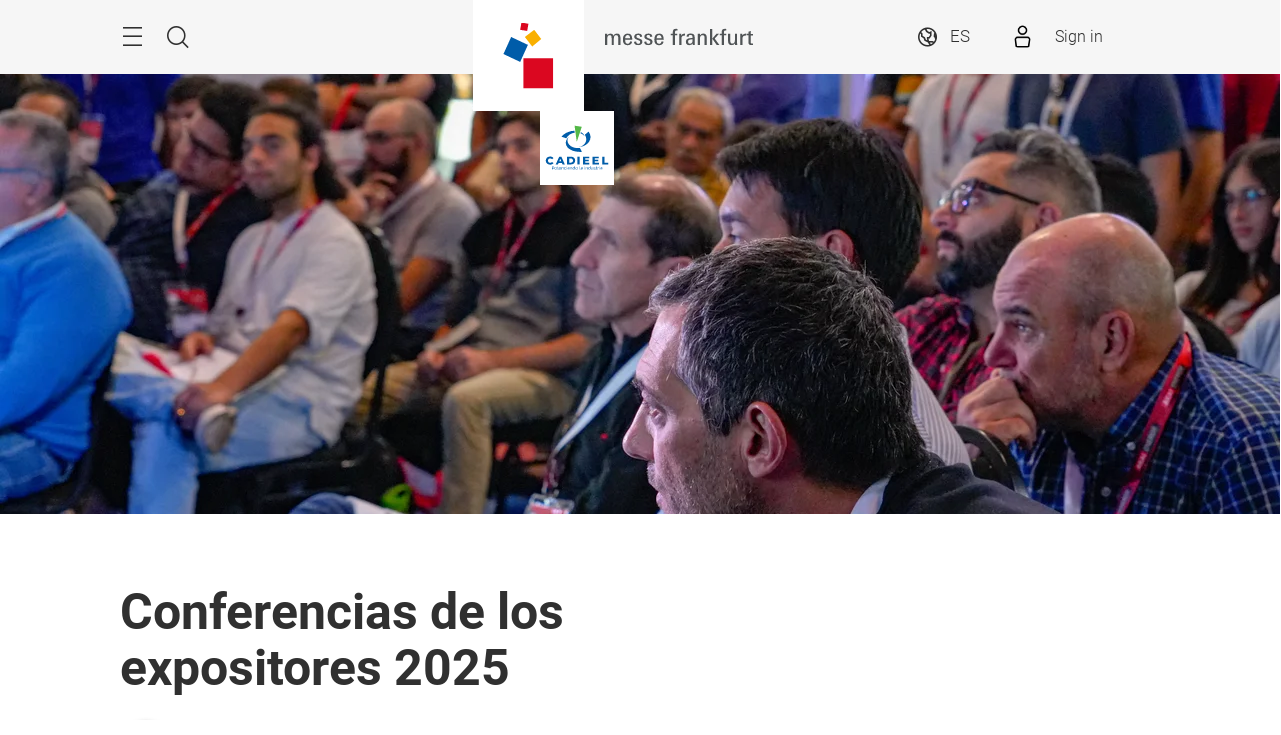

--- FILE ---
content_type: text/html;charset=utf-8
request_url: https://biel-light-building.ar.messefrankfurt.com/buenosaires/es/eventos/conferencias-expositores.html
body_size: 31673
content:
<!DOCTYPE HTML>
<!--[if IE ]>
<html lang="es" class="ie">
<![endif]-->
<!--[if !IE]>-->
<html lang="es">
<!--<![endif]-->
<head>




    <link rel="alternate" hreflang="x-default" href="https://biel-light-building.ar.messefrankfurt.com/buenosaires/en/programme-events/conferences.html"/>

    <link rel="alternate" hreflang="en" href="https://biel-light-building.ar.messefrankfurt.com/buenosaires/en/programme-events/conferences.html"/>

    <link rel="alternate" hreflang="es" href="https://biel-light-building.ar.messefrankfurt.com/buenosaires/es/eventos/conferencias-expositores.html"/>



<script type="application/ld+json">
    {
  "description" : "Conferencias técnicas que brindan los expositores de BIEL Light + Building Buenos Aires para presentar sus últimos desarrollos en productos y servicios.",
  "mainEntityOfPage" : "https://biel-light-building.ar.messefrankfurt.com/buenosaires/es/eventos/conferencias-expositores.html",
  "image" : [ "https://biel-light-building.ar.messefrankfurt.com/content/dam/messefrankfurt-argentina/biel-lb/images/teasers/BIEL-teaser-confexp.jpg", "https://biel-light-building.ar.messefrankfurt.com/content/dam/messefrankfurt-argentina/biel-lb/images/BIEL-perfil.png", "https://biel-light-building.ar.messefrankfurt.com/content/dam/messefrankfurt-argentina/biel-lb/images/headers/BIEL-header-confexp.jpg" ],
  "headline" : "Conferencias de los expositores 2025",
  "inLanguage" : "es",
  "copyrightYear" : "2025",
  "datePublished" : "2025-12-19T20:41:45.405+01:00",
  "dateModified" : "2025-12-19T20:41:18.441+01:00",
  "author" : {
    "name" : "BIEL Light + Building Buenos Aires",
    "url" : "https://biel-light-building.ar.messefrankfurt.com/buenosaires/es.html",
    "@context" : "https://schema.org",
    "@type" : "Organization"
  },
  "publisher" : {
    "name" : "BIEL Light + Building Buenos Aires",
    "url" : "https://biel-light-building.ar.messefrankfurt.com/buenosaires/es.html",
    "@context" : "https://schema.org",
    "@type" : "Organization"
  },
  "@context" : "https://schema.org",
  "@type" : "WebPage"
}
</script>









<style>
    :root {
        --font-light: Roboto-Light, Arial, sans-serif;
        --font-regular: Roboto-Regular, Arial, sans-serif;
        --font-bold: Roboto-Bold, Arial, sans-serif;
        --mf-color01: #FFD700; --mf-color02: #FFD700; --mf-color03: #DEBB00; --mf-color04: #AD9200; --mf-color05: #695800; --mf-color06: #303030;--mf-color-canvas_01: rgba(255,215,0,0.4); --mf-color-canvas_02: rgba(105,88,0,0.4); --mf-color02-rgba09: rgba(255,215,0,0.9); --mf-color04-rgba09: rgba(173,146,0,0.9); --mf-color02-rgba04: rgba(255,215,0,0.4); 
    }
</style>





    <!-- Google Tag Manager -->
    <script>
        (function (w, d, s, l, i) {
            w[l] = w[l] || [];
            w[l].push({
                'gtm.start':
                        new Date().getTime(), event: 'gtm.js'
            });
            var f = d.getElementsByTagName(s)[0],
                    j = d.createElement(s), dl = l != 'dataLayer' ? '&l=' + l : '';
            j.async = true;
            j.src =
                    '//www.googletagmanager.com/gtm.js?id=' + i + dl;
            f.parentNode.insertBefore(j, f);
        })(window, document, 'script', 'dataLayer', 'GTM\u002DNR5J2P');
    </script>
    <!-- End Google Tag Manager -->


<meta charset="utf-8"/>
<meta http-equiv="X-UA-Compatible" content="IE=edge"/>
<meta name="viewport" content="width=device-width, initial-scale=1"/>
<meta name="robots" content="index, nofollow"/>
<meta name="applicable-device" content="pc,mobile"/>

<link rel="preload" as="image" href="/content/dam/messefrankfurt-argentina/biel-lb/images/headers/BIEL-header-confexp.jpg" imagesrcset="/content/dam/messefrankfurt-argentina/biel-lb/images/headers/BIEL-header-confexp.webp.768.jpg 768w, /content/dam/messefrankfurt-argentina/biel-lb/images/headers/BIEL-header-confexp.webp.1024.jpg 1024w, /content/dam/messefrankfurt-argentina/biel-lb/images/headers/BIEL-header-confexp.webp.1280.jpg 1280w, /content/dam/messefrankfurt-argentina/biel-lb/images/headers/BIEL-header-confexp.webp.2560.jpg 2560w" imagesizes="100vw"/>




    <meta name="description" content="Conferencias técnicas que brindan los expositores de BIEL Light + Building Buenos Aires para presentar sus últimos desarrollos en productos y servicios."/>
    

    
    <meta property="og:title" content="Conferencias de los expositores"/>
    <meta property="og:description" content="Conferencias técnicas que brindan los expositores de BIEL Light + Building Buenos Aires para presentar sus últimos desarrollos en productos y servicios."/>
    <meta property="og:type" content="website"/>
    
    <meta property="og:image" content="https://biel-light-building.ar.messefrankfurt.com/content/dam/messefrankfurt-argentina/biel-lb/images/BIEL-perfil.png"/>

    
    <title>Conferencias de los expositores</title>





<link rel="icon" type="image/x-icon" href="/content/dam/messefrankfurt-redaktion/ebu23/logo/favicon.ico"/>





    
<link rel="stylesheet" href="/etc.clientlibs/messefrankfurt/clientlibs/clientlib-base.min.df6e275102ea8a20cdb831925e8b2757.css" type="text/css">




    
<link rel="stylesheet" href="/etc.clientlibs/messefrankfurt/clientlibs/clientlib-icomoon.min.8c6c5b3ef4d5efe4634cfafbab0f8578.css" type="text/css">

















    
<link rel="stylesheet" href="/etc.clientlibs/messefrankfurt/clientlibs/clientlib-react-gallery.min.719e620fc0a1e9b32c38a7a45b69cdef.css" type="text/css">






    <link rel="stylesheet" type="text/css" href="https://accountwidget.messefrankfurt.com/style.css"/>

</head>
<body id="top" data-t-name="Layout">



<a class="sr-only sr-only-focusable" href="#content">Saltar</a>
<nav id="navigation" class="o-main-navigation o-off-canvas o-off-canvas--left" data-t-name="OffCanvas" data-t-decorator="MainNavigation">
<div class="o-off-canvas__layer" aria-hidden="true">

    <div class="o-off-canvas__layer-content">
        <div class="o-off-canvas__layer-scrollable">
            
    <button class="o-off-canvas__back js-o-off-canvas__back">
        <span class="o-off-canvas__back-text icon icon-arrow-previous-before">Volver</span>
    </button>
    <button class="o-off-canvas__close js-o-off-canvas__close">
        <span class="sr-only">Cerrar</span>
    </button>

            
    <a class="o-off-canvas__home js-o-off-canvas__home text-muted" href="/buenosaires/es.html">
        <span class="icon-home"></span>
        
    </a>

            <div class="o-off-canvas__layer-container">
                <div class="o-off-canvas__layer-container-item--nav">
                    
    <ul class="o-off-canvas__list o-main-navigation__list o-main-navigation__list--main">
        
    <li class="o-off-canvas__item">
        
    <a class="o-off-canvas__item-link
              
              js-o-off-canvas__item-link
              o-off-canvas__item-link--has-children" data-active="false" tabindex="-1" href="/buenosaires/es/informacion-general.html">
        <span class="o-off-canvas__item-title">Información general</span>
        <span class="icon-right"></span>
        <span class="o-off-canvas__item-subline text-muted">Datos útiles para visitantes y expositores</span>
    </a>

        
    <div class="o-off-canvas__layer" aria-hidden="true">
        <div class="o-off-canvas__layer-content">
            <div class="o-off-canvas__layer-scrollable">
                
                
    <a class="o-off-canvas__item-link
              o-off-canvas__link--page
              
              " data-active="false" tabindex="-1" href="/buenosaires/es/informacion-general.html">
        <span class="o-off-canvas__item-title">Información general</span>
        
        
    </a>

                
    <ul class="o-off-canvas__list o-main-navigation__list o-main-navigation__list--main">
        
    <li class="o-off-canvas__item">
        
    <a class="o-off-canvas__item-link
              
              js-o-off-canvas__item-link
              o-off-canvas__item-link--has-children" data-active="false" tabindex="-1" href="/buenosaires/es/informacion-general/datos-cifras.html">
        <span class="o-off-canvas__item-title">Datos y Cifras</span>
        <span class="icon-right"></span>
        
    </a>

        
    <div class="o-off-canvas__layer" aria-hidden="true">
        <div class="o-off-canvas__layer-content">
            <div class="o-off-canvas__layer-scrollable">
                
                
    <a class="o-off-canvas__item-link
              o-off-canvas__link--page
              
              " data-active="false" tabindex="-1" href="/buenosaires/es/informacion-general/datos-cifras.html">
        <span class="o-off-canvas__item-title">Datos y Cifras</span>
        
        
    </a>

                
    <ul class="o-off-canvas__list o-main-navigation__list o-main-navigation__list--main">
        
    <li class="o-off-canvas__item">
        
    <a class="o-off-canvas__item-link
              
              
              " data-active="false" tabindex="-1" href="/buenosaires/es/informacion-general/datos-cifras/informacion-mercado.html">
        <span class="o-off-canvas__item-title">Información de Mercado</span>
        
        
    </a>

        
    </li>

    
        
    <li class="o-off-canvas__item">
        
    <a class="o-off-canvas__item-link
              
              
              " data-active="false" tabindex="-1" href="/buenosaires/es/informacion-general/datos-cifras/worldwide.html">
        <span class="o-off-canvas__item-title">Light + Building Technology Fairs en el mundo</span>
        
        
    </a>

        
    </li>

    
        
    <li class="o-off-canvas__item">
        
    <a class="o-off-canvas__item-link
              
              
              " data-active="false" tabindex="-1" href="/buenosaires/es/informacion-general/datos-cifras/auspicios-oficiales.html">
        <span class="o-off-canvas__item-title">Auspicios oficiales</span>
        
        
    </a>

        
    </li>

    </ul>

            </div>
        </div>
    </div>

    </li>

    
        
    <li class="o-off-canvas__item">
        
    <a class="o-off-canvas__item-link
              
              js-o-off-canvas__item-link
              o-off-canvas__item-link--has-children" data-active="false" tabindex="-1" href="/buenosaires/es/informacion-general/grupo-productos.html">
        <span class="o-off-canvas__item-title">Grupos de productos</span>
        <span class="icon-right"></span>
        
    </a>

        
    <div class="o-off-canvas__layer" aria-hidden="true">
        <div class="o-off-canvas__layer-content">
            <div class="o-off-canvas__layer-scrollable">
                
                
    <a class="o-off-canvas__item-link
              o-off-canvas__link--page
              
              " data-active="false" tabindex="-1" href="/buenosaires/es/informacion-general/grupo-productos.html">
        <span class="o-off-canvas__item-title">Grupos de productos</span>
        
        
    </a>

                
    <ul class="o-off-canvas__list o-main-navigation__list o-main-navigation__list--main">
        
    <li class="o-off-canvas__item">
        
    <a class="o-off-canvas__item-link
              
              
              " data-active="false" tabindex="-1" href="/buenosaires/es/informacion-general/grupo-productos/iluminacion.html">
        <span class="o-off-canvas__item-title">Iluminación</span>
        
        
    </a>

        
    </li>

    
        
    <li class="o-off-canvas__item">
        
    <a class="o-off-canvas__item-link
              
              
              " data-active="false" tabindex="-1" href="/buenosaires/es/informacion-general/grupo-productos/energia-electrica.html">
        <span class="o-off-canvas__item-title">Energía eléctrica</span>
        
        
    </a>

        
    </li>

    
        
    <li class="o-off-canvas__item">
        
    <a class="o-off-canvas__item-link
              
              
              " data-active="false" tabindex="-1" href="/buenosaires/es/informacion-general/grupo-productos/renewable.html">
        <span class="o-off-canvas__item-title">Energías renovables</span>
        
        
    </a>

        
    </li>

    
        
    <li class="o-off-canvas__item">
        
    <a class="o-off-canvas__item-link
              
              
              " data-active="false" tabindex="-1" href="/buenosaires/es/informacion-general/grupo-productos/electronica.html">
        <span class="o-off-canvas__item-title">Electrónica</span>
        
        
    </a>

        
    </li>

    </ul>

            </div>
        </div>
    </div>

    </li>

    
        
    <li class="o-off-canvas__item">
        
    <a class="o-off-canvas__item-link
              
              
              " data-active="false" tabindex="-1" href="/buenosaires/es/informacion-general/app.html">
        <span class="o-off-canvas__item-title">App del evento</span>
        
        
    </a>

        
    </li>

    
        
    <li class="o-off-canvas__item">
        
    <a class="o-off-canvas__item-link
              
              
              " data-active="false" tabindex="-1" href="/buenosaires/es/informacion-general/plano-exposicion.html">
        <span class="o-off-canvas__item-title">Plano de la exposición</span>
        
        
    </a>

        
    </li>

    
        
    <li class="o-off-canvas__item">
        
    <a class="o-off-canvas__item-link
              
              
              " data-active="false" tabindex="-1" href="/buenosaires/es/informacion-general/transporte-hoteleria.html">
        <span class="o-off-canvas__item-title">Hotelería</span>
        
        
    </a>

        
    </li>

    
        
    <li class="o-off-canvas__item">
        
    <a class="o-off-canvas__item-link
              
              
              " data-active="false" tabindex="-1" href="/buenosaires/es/informacion-general/entidades.html">
        <span class="o-off-canvas__item-title">Visita de Entidades educativas</span>
        
        
    </a>

        
    </li>

    </ul>

            </div>
        </div>
    </div>

    </li>

    
        
    <li class="o-off-canvas__item">
        
    <a class="o-off-canvas__item-link
              
              
              " data-active="false" tabindex="-1" href="/buenosaires/es/acreditacion.html">
        <span class="o-off-canvas__item-title">Acreditación online</span>
        
        <span class="o-off-canvas__item-subline text-muted">Registrate como visitante, prensa o estudiante</span>
    </a>

        
    </li>

    
        
    <li class="o-off-canvas__item">
        
    <a class="o-off-canvas__item-link
              
              
              " data-active="false" tabindex="-1" href="/buenosaires/es/buscador-expositores.html">
        <span class="o-off-canvas__item-title">Expositores &amp; Productos</span>
        
        <span class="o-off-canvas__item-subline text-muted">Catálogo online de expositores &amp; productos</span>
    </a>

        
    </li>

    
        
    <li class="o-off-canvas__item">
        
    <a class="o-off-canvas__item-link
              
              js-o-off-canvas__item-link
              o-off-canvas__item-link--has-children" data-active="false" tabindex="-1" href="/buenosaires/es/eventos.html">
        <span class="o-off-canvas__item-title">Eventos</span>
        <span class="icon-right"></span>
        <span class="o-off-canvas__item-subline text-muted">Actividades en paralelo</span>
    </a>

        
    <div class="o-off-canvas__layer" aria-hidden="true">
        <div class="o-off-canvas__layer-content">
            <div class="o-off-canvas__layer-scrollable">
                
                
    <a class="o-off-canvas__item-link
              o-off-canvas__link--page
              
              " data-active="false" tabindex="-1" href="/buenosaires/es/eventos.html">
        <span class="o-off-canvas__item-title">Eventos</span>
        
        
    </a>

                
    <ul class="o-off-canvas__list o-main-navigation__list o-main-navigation__list--main">
        
    <li class="o-off-canvas__item">
        
    <a class="o-off-canvas__item-link
              
              
              " data-active="false" tabindex="-1" href="/buenosaires/es/eventos/cronograma.html">
        <span class="o-off-canvas__item-title">Cronograma completo</span>
        
        
    </a>

        
    </li>

    
        
    <li class="o-off-canvas__item">
        
    <a class="o-off-canvas__item-link
              
              
              " data-active="true" tabindex="-1" href="/buenosaires/es/eventos/conferencias-expositores.html">
        <span class="o-off-canvas__item-title">Conferencias de los expositores</span>
        
        
    </a>

        
    </li>

    
        
    <li class="o-off-canvas__item">
        
    <a class="o-off-canvas__item-link
              
              
              " data-active="false" tabindex="-1" href="/buenosaires/es/eventos/lumiar.html">
        <span class="o-off-canvas__item-title">Espacio LumiAR</span>
        
        
    </a>

        
    </li>

    
        
    <li class="o-off-canvas__item">
        
    <a class="o-off-canvas__item-link
              
              
              " data-active="false" tabindex="-1" href="/buenosaires/es/eventos/experiencias-aaieric.html">
        <span class="o-off-canvas__item-title">AAIERIC capacitación + concurso</span>
        
        
    </a>

        
    </li>

    
        
    <li class="o-off-canvas__item">
        
    <a class="o-off-canvas__item-link
              
              
              " data-active="false" tabindex="-1" href="/buenosaires/es/eventos/area-demostraciones.html">
        <span class="o-off-canvas__item-title">Área de demostraciones</span>
        
        
    </a>

        
    </li>

    </ul>

            </div>
        </div>
    </div>

    </li>

    
        
    <li class="o-off-canvas__item">
        
    <a class="o-off-canvas__item-link
              
              js-o-off-canvas__item-link
              o-off-canvas__item-link--has-children" data-active="false" tabindex="-1" href="/buenosaires/es/informacion-expositores.html">
        <span class="o-off-canvas__item-title">Expositores</span>
        <span class="icon-right"></span>
        <span class="o-off-canvas__item-subline text-muted">Guía para participar</span>
    </a>

        
    <div class="o-off-canvas__layer" aria-hidden="true">
        <div class="o-off-canvas__layer-content">
            <div class="o-off-canvas__layer-scrollable">
                
                
    <a class="o-off-canvas__item-link
              o-off-canvas__link--page
              
              " data-active="false" tabindex="-1" href="/buenosaires/es/informacion-expositores.html">
        <span class="o-off-canvas__item-title">Expositores</span>
        
        
    </a>

                
    <ul class="o-off-canvas__list o-main-navigation__list o-main-navigation__list--main">
        
    <li class="o-off-canvas__item">
        
    <a class="o-off-canvas__item-link
              
              
              " data-active="false" tabindex="-1" href="/buenosaires/es/informacion-expositores/apd.html">
        <span class="o-off-canvas__item-title">Administrador del Catálogo Online</span>
        
        
    </a>

        
    </li>

    
        
    <li class="o-off-canvas__item">
        
    <a class="o-off-canvas__item-link
              
              
              " data-active="false" tabindex="-1" href="/buenosaires/es/informacion-expositores/material-promocional.html">
        <span class="o-off-canvas__item-title">Material promocional</span>
        
        
    </a>

        
    </li>

    
        
    <li class="o-off-canvas__item">
        
    <a class="o-off-canvas__item-link
              
              
              " data-active="false" tabindex="-1" href="/buenosaires/es/informacion-expositores/servicios-expositores.html">
        <span class="o-off-canvas__item-title">Servicios al expositor</span>
        
        
    </a>

        
    </li>

    
        
    <li class="o-off-canvas__item">
        
    <a class="o-off-canvas__item-link
              
              
              " data-active="false" tabindex="-1" href="/buenosaires/es/informacion-expositores/ronda-negocios.html">
        <span class="o-off-canvas__item-title">Rondas de negocios</span>
        
        
    </a>

        
    </li>

    </ul>

            </div>
        </div>
    </div>

    </li>

    
        
    <li class="o-off-canvas__item">
        
    <a class="o-off-canvas__item-link
              
              js-o-off-canvas__item-link
              o-off-canvas__item-link--has-children" data-active="false" tabindex="-1" href="/buenosaires/es/prensa.html">
        <span class="o-off-canvas__item-title">Prensa &amp; Medios</span>
        <span class="icon-right"></span>
        <span class="o-off-canvas__item-subline text-muted">Notificaciones para periodistas</span>
    </a>

        
    <div class="o-off-canvas__layer" aria-hidden="true">
        <div class="o-off-canvas__layer-content">
            <div class="o-off-canvas__layer-scrollable">
                
                
    <a class="o-off-canvas__item-link
              o-off-canvas__link--page
              
              " data-active="false" tabindex="-1" href="/buenosaires/es/prensa.html">
        <span class="o-off-canvas__item-title">Prensa &amp; Medios</span>
        
        
    </a>

                
    <ul class="o-off-canvas__list o-main-navigation__list o-main-navigation__list--main">
        
    <li class="o-off-canvas__item">
        
    <a class="o-off-canvas__item-link
              
              
              " data-active="false" tabindex="-1" href="/buenosaires/es/prensa/gacetillas-prensa.html">
        <span class="o-off-canvas__item-title">Gacetillas de Prensa</span>
        
        
    </a>

        
    </li>

    
        
    <li class="o-off-canvas__item">
        
    <a class="o-off-canvas__item-link
              
              
              " data-active="false" tabindex="-1" href="/buenosaires/es/prensa/material-prensa.html">
        <span class="o-off-canvas__item-title">Material de prensa</span>
        
        
    </a>

        
    </li>

    
        
    <li class="o-off-canvas__item">
        
    <a class="o-off-canvas__item-link
              
              
              " data-active="false" tabindex="-1" href="/buenosaires/es/prensa/media-partners.html">
        <span class="o-off-canvas__item-title">Media partners</span>
        
        
    </a>

        
    </li>

    </ul>

            </div>
        </div>
    </div>

    </li>

    </ul>

                </div>
                <div class="o-off-canvas__layer-container-item--additional">
                    
    <a class="btn btn-default o-main-navigation__button--conversion" tabindex="0" href="/buenosaires/es/contacto.html">Contacto</a>

                    
    <ul class="o-off-canvas__list o-off-canvas__list--meta o-main-navigation__list o-main-navigation__list--meta">
        <li class="o-off-canvas__item">
            <a class="o-off-canvas__item-link" tabindex="-1" href="/buenosaires/es/horarios-apertura.html">Horarios de apertura</a>
        </li>
    
        <li class="o-off-canvas__item">
            <a class="o-off-canvas__item-link" tabindex="-1" href="/buenosaires/es/informacion-general/datos-cifras/worldwide.html">Light + Building Technology Fairs en el mundo</a>
        </li>
    </ul>

                    
    <ul class="o-off-canvas__list o-off-canvas__list--corporate o-main-navigation__list o-main-navigation__list--corporate">
        <li class="o-off-canvas__item">
            <a class="o-off-canvas__item-link a-link--external-left" target="_blank" tabindex="-1" rel="noopener noreferrer" href="https://ar.messefrankfurt.com/buenos-aires/es.html">Messe Frankfurt Argentina</a>
        </li>
    
        <li class="o-off-canvas__item">
            <a class="o-off-canvas__item-link a-link--external-left" target="_blank" tabindex="-1" rel="noopener noreferrer" href="http://www.cadieel.org.ar/">CADIEEL</a>
        </li>
    </ul>

                </div>
            </div>
        </div>
    </div>
</div>



    



</nav>

<div class="o-search o-off-canvas o-off-canvas--top" data-t-name="OffCanvas" data-t-decorator="Search">


<div class="o-off-canvas__layer">
    <div class="container">
        <div class="row">
            <div class="col-xs-9 center-block">
                <button class="o-off-canvas__close js-o-off-canvas__close">
                    <span class="sr-only">Cerrar búsqueda</span>
                </button>
                <h2>Buscar</h2>
                <form class="m-form m-form--search" data-t-name="Form" data-t-decorator="Search" method="GET" action="/buenosaires/es/buscar.html">
                    <div class="m-form__search-filter hidden-xs">
                        <fieldset>
                            <input class="js-m-form__search-filter" type="radio" id="category_all" name="f" value="/buenosaires/es/buscar.html" data-placeholder="ingrese la búsqueda, ej. tema.." checked="checked"/>
                            <label for="category_all">Buscar todo</label>
                        
                            <input class="js-m-form__search-filter" type="radio" id="category_1" name="f" value="/buenosaires/es/buscar-contenido.html" data-placeholder="ingrese la búsqueda, ej. tema, área de interés.."/>
                            <label for="category_1">Contenido</label>
                        </fieldset>
                    </div>
                    <div class="m-form__searchbar">
                        <div class="a-form-input a-form-input--searchfield" data-t-name="FormInput" data-t-id="5">
                            <button class="a-form-input__clear js-form-input__clear icon icon-close hidden" type="button"></button>
                            <input class="js-form-input__clear-text js-m-form__search-field" type="text" id="search" name="q" placeholder="ingrese la búsqueda, ej. tema.."/>
                        </div>
                        <div class="m-form__search-filter hidden-sm hidden-md hidden-lg">
                            <div class="a-form-select">
                                
                                <select id="categoryFilter" class="js-m-form__search-filter a-form-select__arrow" size="1">
                                    <option value="/buenosaires/es/buscar.html">Buscar todo</option>
                                
                                    <option value="/buenosaires/es/buscar-contenido.html">Contenido</option>
                                </select>
                            </div>
                        </div>
                        <button type="submit" class="btn btn-primary btn-icon">
                            <span class="icon icon-magnifier"></span>
                            <span>Buscar</span>
                        </button>
                    </div>
                </form>
                
            </div>
        </div>
    </div>
</div>



    



</div>


<div class="o-share-page o-off-canvas o-off-canvas--right" data-t-name="OffCanvas" data-t-decorator="SharePage">


<aside id="share" class="o-share-page o-off-canvas o-off-canvas--right" data-t-name="OffCanvas" data-t-decorator="SharePage">
    <div class="o-off-canvas__layer">
        <div class="o-off-canvas__layer-content">
            <div class="o-off-canvas__layer-scrollable">
                <button class="o-off-canvas__close js-o-off-canvas__close">
                    <span class="sr-only">Cerrar</span>
                </button>
                <span class="h2">
                    Compartir
                </span>
                <ul class="o-off-canvas__list">
                    <li class="o-off-canvas__item">
                        <a target="_blank" rel="noopener noreferrer" class="a-link--external" href="https://www.facebook.com/sharer/sharer.php?u=_currentPageUrl_&hashtag#BIELBuenosAires">
                            <span class="icon icon-facebook"></span>
                            <span>Facebook</span>
                        </a>
                    </li>
                    <li class="o-off-canvas__item">
                        <a target="_blank" rel="noopener noreferrer" class="a-link--external" href="https://twitter.com/intent/tweet?text&url=_currentPageUrl_&hashtags=BIELBuenosAires">
                            <span class="icon icon-twitter"></span>
                            <span>X</span>
                        </a>
                    </li>
                    
                    <li class="o-off-canvas__item">
                        <a target="_blank" rel="noopener noreferrer" class="a-link--external" href="https://www.linkedin.com/shareArticle?mini=true&url=_currentPageUrl_">
                            <span class="icon icon-linkedin"></span>
                            <span>LinkedIn</span>
                        </a>
                    </li>
                    
                    <li class="o-off-canvas__item  o-off-canvas__item--hidden-sm-up">
                        <a target="_blank" rel="noopener noreferrer" class="a-link--external" href="https://wa.me/?text=_currentPageUrl_">
                            <span class="icon icon-whatsapp"></span>
                            <span>WhatsApp</span>
                        </a>
                    </li>
                    <li class="o-off-canvas__item">
                        <a target="_blank" rel="noopener noreferrer" class="a-link--external" href="https://social-plugins.line.me/lineit/share?url=_currentPageUrl_">
                            <span class="icon icon-line"></span>
                            <span>LINE</span>
                        </a>
                    </li>
                    <li class="o-off-canvas__item">
                        <a target="_blank" href="mailto:?subject=Recomendación%20desde%20biel.com.ar&body=Esta%20página%20ha%20sido%20recomendada%20para%20usted:%20_currentPageUrl_" rel="noopener noreferrer">
                            <span class="icon icon-email"></span>
                            <span>Recomendar esta página por e-mail</span>
                        </a>
                    </li>
                    <li class="o-off-canvas__item">
                        <a class="js-o-share-page__copy-to-clipboard" data-success="Copiado con éxito" data-toggle="tooltip" data-placement="bottom" title="Copiado con éxito" href="">
                            <span class="icon icon-link"></span>
                            <span>Copiar en el portapapeles</span>
                        </a>
                    </li>
                </ul>
            </div>
        </div>
    </div>
</aside>



    



</div>

<main class="layout-cube">
    



<div class="a-to-top a-to-top--hidden" data-t-name="ToTop">
    <div class="container">
        <a class="btn btn-default btn-icon-single" href="#top">
            <span class="icon-arrowup"></span>
        </a>
    </div>
</div>

<header class="o-cube-header o-cube-header--fix" data-t-name="CubeHeader">




<div class="container">
    <div class="o-cube-header__wrap">
        <div class="row">
            <div class="col-xxs-3 col-xxs-3--displayed-without-content">
    <a class="o-cube-header__main-navigation-toggle js-o-cube-header__main-navigation-toggle" accesskey="m">
        <span class="sr-only">Menú</span>
    </a>
    <a class="o-cube-header__search-toggle js-o-cube-header__search-toggle" accesskey="s">
        <span class="sr-only">Buscar</span>
    </a>
</div>
            <div class="col-xxs-6">
    <div class="o-cube-header__corporate-logo">
        <a class="o-cube-header__corporate-logo-cube" href="https://ar.messefrankfurt.com/buenos-aires/es.html">
            <img src="/content/dam/messefrankfurt-argentina/cubes-mf-logo/messefrankfurt-small.svg" alt="isologo de Messe Frankfurt"/>
        </a>

        <a class="o-cube-header__corporate-logo-wordmark" href="https://ar.messefrankfurt.com/buenos-aires/es.html">
            <img src="/content/dam/messefrankfurt-argentina/cubes-mf-logo/MF_Wortmarke_150x74_ohneRand.svg" alt="logotipo de Messe Frankfurt"/>
        </a>
    </div>
</div>
            <div class="col-xxs-3 o-cube-header__right">
    <div class="o-cube-header__language">
        <a class="o-cube-header__language-toggle js-o-cube-header__language-toggle">
            <span>ES</span>
        </a>
        <ul class="m-dropdown o-cube-header__language-options">
            <li class="m-dropdown-item ">
                <a tabindex="-1" href="/buenosaires/en/programme-events/conferences.html">
                    English
                </a>
            </li>
        
            <li class="m-dropdown-item m-dropdown-item--disabled">
                <a tabindex="-1">
                    Español
                </a>
            </li>
        </ul>
    </div>
    <div class="o-cube-header__login">
        <div id="infobox"></div>
    </div>
</div>
        </div>
    </div>
</div>



    



</header>







    
    







    


    <div class="o-cube-stage-animation-controller" data-t-name="CubeStageAnimationController"></div>
    <div class="m-cube-stage m-cube-stage--small m-cube-stage--product-cube" data-t-name="CubeStage" data-t-decorator="">
        
        
        
    <div class="m-cube-stage__slider" data-config-autoplay="">
        
            
    
        
        <div class="m-cube-stage-item m-cube-stage-item--small focus-center focus-center-mobile" data-t-name="CubeStageItem">

            
    
    <div class="a-image" data-t-name="Image">
        <figure>
            <img class="img-responsive" loading="eager" src="/content/dam/messefrankfurt-argentina/biel-lb/images/headers/BIEL-header-confexp.jpg" alt="foto de una conferencia en BIEL" srcset="/content/dam/messefrankfurt-argentina/biel-lb/images/headers/BIEL-header-confexp.webp.768.jpg 768w, /content/dam/messefrankfurt-argentina/biel-lb/images/headers/BIEL-header-confexp.webp.1024.jpg 1024w, /content/dam/messefrankfurt-argentina/biel-lb/images/headers/BIEL-header-confexp.webp.1280.jpg 1280w, /content/dam/messefrankfurt-argentina/biel-lb/images/headers/BIEL-header-confexp.webp.2560.jpg 2560w" sizes="100vw"/>
        </figure>
    </div>


    

        </div>
    

    


    

        
    </div>

    


        
    <div class="m-cube-stage-conversion m-cube-stage-conversion--small" data-t-name="CubeStageConversion">
        
        










    <a class="m-cube-stage-cube m-cube-stage-cube--product" data-t-name="CubeStageCube" data-t-decorator="Product" href="/buenosaires/es.html">
        <div class="m-cube-stage-cube--product-logo">
            <img src="/content/dam/messefrankfurt-argentina/biel-lb/images/logos/BIEL_negro.svg" alt="BIEL Light + Building Buenos Aires"/>
        </div>
        <div class="m-cube-stage-cube--product-slider js-cube-slider">
            <div class="m-cube-stage-cube--product-text">
                <span>2027
La Rural Predio Ferial
Buenos Aires</span>
            </div>
        </div>
    </a>


    


    


    <a class="m-cube-stage-cube js-hiding-cube m-cube-stage-cube--partner-event-organizer" data-t-name="CubeStageCube" data-t-decorator="Partners">

        
        
    
        <div class="js-partner-cube m-cube-stage-cube--partner-event-organizer-cube" data-link="http://www.cadieel.org.ar/" data-blank="true">
            <img src="/content/dam/messefrankfurt-argentina/biel-lb/images/logos/CADIEEL.svg" alt="CADIEEL"/>
        </div>
    

    </a>


    </div>

    

    </div>








    








    
    <div id="heading">



    <div class="m-page-heading" data-t-name="PageHeading">
        <div class="container">
            <div class="row">
                <div class="col-sm-10 col-md-8">
                    
                    
                    <h1>Conferencias de los expositores 2025</h1>
                    
                    
                    <p>
                        <a class="js-o-layout__share btn btn-default btn-icon">
                            <span class="icon icon-share"></span>
                            <span>Compartir</span>
                        </a>
                    </p>
                </div>
            </div>
        </div>
    </div>




    



</div>

    <div id="content" class="container">
        <div>

    








    
    
    <div class="richtext abstractComponent">






    <div class="row">
        <div class="m-rich-text col-sm-10 col-md-8 " data-t-name="RichText">
            <p><span class="a-copy-lead">Disertaciones, presentaciones y demostraciones de productos que ofrecen las empresas que exponen sus innovaciones tecnológicas en la expo.</span><br />
</p>

            
        </div>
    </div>



    



</div>


    
    
    <div class="anchorList abstractComponent">




<div class="m-anchor-list row" data-t-name="AnchorList">
    <div class="col-xs-12">
        
            <span>
                <a href="#datos">Datos claves</a>
            </span>
        
            <span>
                <a href="#programas">Cronograma</a>
            </span>
        
            <span>
                <a href="#contacto">Contacto</a>
            </span>
        
            <span>
                <a href="#fotos">Fotos</a>
            </span>
        
    </div>
</div>



    



</div>


    
    
    <div class="anchor abstractComponent">

<div id="datos"></div>



    



</div>


    
    
    <div class="imageText abstractComponent">



<div>
    <div class="m-text-image
        m-text-image--image-left
        " data-t-name="TextImage">
        <h2>Datos claves </h2>

        
            <div class="m-text-image__image" data-t-lightbox="1142132328624">

                
    <div class="a-image" data-t-name="Image">
        
        
    <figure>
        <img class="img-responsive" sizes="(min-width: 1024px) 50vw, 80vw" loading="lazy" src="/content/dam/messefrankfurt-argentina/biel-lb/images/teasers/BIEL-teaser-confexp.jpg" srcset="/content/dam/messefrankfurt-argentina/biel-lb/images/teasers/BIEL-teaser-confexp.webp.50.jpg 50w, /content/dam/messefrankfurt-argentina/biel-lb/images/teasers/BIEL-teaser-confexp.webp.150.jpg 150w, /content/dam/messefrankfurt-argentina/biel-lb/images/teasers/BIEL-teaser-confexp.webp.300.jpg 300w, /content/dam/messefrankfurt-argentina/biel-lb/images/teasers/BIEL-teaser-confexp.webp.480.jpg 480w, /content/dam/messefrankfurt-argentina/biel-lb/images/teasers/BIEL-teaser-confexp.webp.768.jpg 768w, /content/dam/messefrankfurt-argentina/biel-lb/images/teasers/BIEL-teaser-confexp.webp.1024.jpg 1024w, /content/dam/messefrankfurt-argentina/biel-lb/images/teasers/BIEL-teaser-confexp.webp.1280.jpg 1280w, /content/dam/messefrankfurt-argentina/biel-lb/images/teasers/BIEL-teaser-confexp.webp.1920.jpg 1920w, /content/dam/messefrankfurt-argentina/biel-lb/images/teasers/BIEL-teaser-confexp.webp.2560.jpg 2560w" alt="Conferencias de los expositores"/>
        
    </figure>

    </div>

            </div>
        

        

        
            
            <p>Fecha: <b>22 - 25 octubre, 2025<br />
 </b>Lugar:<b> Auditorio abierto </b>- La Rural Predio Ferial<b><br />
 </b>Admisión:<b> No arancelada. No requiere inscripción previa. Cupos sujetos a la capacidad de la sala. </b></p>

        

        
        
    </div>
</div>



    
        
        
        
        
        
    
        <div class="a-ad-banner" data-ad-label="Publicidad" data-t-name="AdBanner" id="1284258">
            <script data-adfscript="adx.adform.net/adx/?mid=1284258&mkv=language:es,level1:programme-events,level2:conferences,webproject:biel-light-building_ar_messefrankfurt"></script>
        </div>
    

    



</div>


    
    
    <div class="anchor abstractComponent">

<div id="programas"></div>



    



</div>


    
    
    <div class="teaserFullWidth abstractTeaser abstractComponent">




    
    
    <div class="m-image-teaser m-image-teaser--full-width m-image-teaser--image-focus-desktop-center m-image-teaser--image-focus-mobile-center" data-t-name="Teaser">
        <a class="m-teaser__link" target="_blank" rel="noopener noreferrer" href="/buenosaires/es/eventos/cronograma.html">
            <div class="m-teaser__inner">
                
    <div class="a-image" data-t-name="Image">
        <figure>
            <img class="img-responsive" loading="lazy" src="/content/dam/messefrankfurt-argentina/biel-lb/images/teasers/BIEL-teaser-cronograma.jpg" alt="Cronograma" srcset="/content/dam/messefrankfurt-argentina/biel-lb/images/teasers/BIEL-teaser-cronograma.webp.50.jpg 50w, /content/dam/messefrankfurt-argentina/biel-lb/images/teasers/BIEL-teaser-cronograma.webp.150.jpg 150w, /content/dam/messefrankfurt-argentina/biel-lb/images/teasers/BIEL-teaser-cronograma.webp.300.jpg 300w, /content/dam/messefrankfurt-argentina/biel-lb/images/teasers/BIEL-teaser-cronograma.webp.480.jpg 480w, /content/dam/messefrankfurt-argentina/biel-lb/images/teasers/BIEL-teaser-cronograma.webp.768.jpg 768w, /content/dam/messefrankfurt-argentina/biel-lb/images/teasers/BIEL-teaser-cronograma.webp.1024.jpg 1024w, /content/dam/messefrankfurt-argentina/biel-lb/images/teasers/BIEL-teaser-cronograma.webp.1280.jpg 1280w, /content/dam/messefrankfurt-argentina/biel-lb/images/teasers/BIEL-teaser-cronograma.webp.1920.jpg 1920w, /content/dam/messefrankfurt-argentina/biel-lb/images/teasers/BIEL-teaser-cronograma.webp.2560.jpg 2560w" sizes="(min-width: 768px) 50vw, (min-width: 1024px) 67vw, (min-width: 1280px) 800px, 100vw"/>
        </figure>
    </div>

                <div class="m-teaser__content">
                    <div>
                        <h3 class="m-teaser__headline">Cronograma </h3>
                        <p>Conocé todas las conferencias que se llevarán a cabo en la presente edición.</p>

                    </div>
                    
                    <span class="btn btn-primary">Descubrilo</span>
                </div>
            </div>
        </a>
    </div>








    



</div>


    
    
    <div class="anchor abstractComponent">

<div id="fotos"></div>



    
        
        
        
        
        
    
        <div class="a-ad-banner" data-ad-label="Publicidad" data-t-name="AdBanner" id="1284266">
            <script data-adfscript="adx.adform.net/adx/?mid=1284266&mkv=language:es,level1:programme-events,level2:conferences,webproject:biel-light-building_ar_messefrankfurt"></script>
        </div>
    

    



</div>


    
    
    <div class="galleryContainer abstractComponent">





    <div class="l-deactivate-gap">
        
        
        <div data-react-app="gallery" id="7c6dd0d6-9acc-4dcf-abcf-62b886d9d7c7" data-config='{
        "DOWNLOAD": false,
        "PAGING": true,
        "TITLE": "Fotos - Edición 2025",
        "TITLE_TYPE": "",
        "UID": "7c6dd0d6-9acc-4dcf-abcf-62b886d9d7c7",
        "GRID": "44",
        "VIEW_OPTIONS": "gridlist",
        "HIDE_IMAGE_INFO": false,
        "IMAGE_URL": "/content/messefrankfurt-argentina/biel-light-building/buenosaires/es/programme-events/conferences/jcr:content/par/gallerycontainer_cop.model.json",
        "IMAGES_PER_PAGE": 12,
        "I18N": {
            "close": "Cerrar",
            "showMore": "Ver más",
            "showLess": "Ver menos",
            "listView": "Visualización en lista",
            "gridView": "Visualización  en mosaico",
            "selectedImages": "Imágenes seleccionadas",
            "downloadImages": "Descargar",
            "downloadImage": "Descargar",
            "addToDownload": "Agregar",
            "removeFromDownload": "Eliminar"
        }}'>
        </div>
    </div>

    





    



</div>


    
    
    <div class="anchor abstractComponent">

<div id="contacto"></div>



    



</div>


    
    
    <div class="richtext abstractComponent">






    <div class="row">
        <div class="m-rich-text col-sm-10 col-md-8  l-deactivate-gap" data-t-name="RichText">
            <h2>Contacto</h2>
<p>Para más información contactate con:<br />
</p>

            
        </div>
    </div>



    



</div>


    
    
    <div class="reference abstractComponent">




<div class="cq-dd-paragraph"><div class="contactteaser contactTeaser abstractComponent">




<div class="m-contact-teaser" data-t-name="ContactTeaser">
    
    
    <div class="row">
        
    </div>


    <div class="m-contact-teaser__container">
        

    








    
    
    <div class="contactTeaserItem abstractComponent">




<div class="m-contact-teaser-item" data-t-name="ContactTeaserItem">
    <div class="m-contact-teaser-item__contact-person">
        <h4>Margarita Perkins</h4>
        <p>Coordinadora de Congresos</p>
    </div>
    <div class="m-contact-teaser-item__image">
        
    <div class="a-image" data-t-name="Image">
        <figure>
            <img class="img-responsive" loading="lazy" src="/content/dam/messefrankfurt-argentina/contacts/margarita-perkins.jpg" alt="Margarita Perkins" srcset="/content/dam/messefrankfurt-argentina/contacts/margarita-perkins.webp.50.jpg 50w, /content/dam/messefrankfurt-argentina/contacts/margarita-perkins.webp.150.jpg 150w, /content/dam/messefrankfurt-argentina/contacts/margarita-perkins.webp.300.jpg 300w, /content/dam/messefrankfurt-argentina/contacts/margarita-perkins.webp.480.jpg 480w, /content/dam/messefrankfurt-argentina/contacts/margarita-perkins.webp.768.jpg 768w, /content/dam/messefrankfurt-argentina/contacts/margarita-perkins.webp.1024.jpg 1024w, /content/dam/messefrankfurt-argentina/contacts/margarita-perkins.webp.1280.jpg 1280w, /content/dam/messefrankfurt-argentina/contacts/margarita-perkins.webp.1920.jpg 1920w, /content/dam/messefrankfurt-argentina/contacts/margarita-perkins.webp.2560.jpg 2560w" sizes="(min-width: 480px) 110px, (min-width: 1024px) 130px, (min-width: 1280px) 150px, 80px"/>
        </figure>
    </div>

    </div>
    <div class="m-contact-teaser-item__contact-data">
        <div class="m-contact-teaser-item__contact-data--phone">
            <p>
                Teléfono: <a href="tel:+541170784842" onclick="wt.sendinfo({customEcommerceParameter: {9: 'contact_call'}}); wt_event.sendinfo({customEcommerceParameter: {9: 'contact_call'}});">+54 11 7078 4842 </a>
            </p>
        </div>
        
        <div class="m-contact-teaser-item__contact-data--email">
            <p class="visible-xs">
                <a href="mailto:margarita.perkins@argentina.messefrankfurt.com" title="margarita.perkins@argentina.messefrankfurt.com">Enviar e-mail</a>
            </p>
            <p class="hidden-xs">
                <a href="mailto:margarita.perkins@argentina.messefrankfurt.com" title="margarita.perkins@argentina.messefrankfurt.com">margarita.perkins@argentina.messefrankfurt.com</a>
            </p>
        </div>
    </div>
</div>



    



</div>


    
    
    <div class="contactTeaserItem abstractComponent">




<div class="m-contact-teaser-item" data-t-name="ContactTeaserItem">
    <div class="m-contact-teaser-item__contact-person">
        <h4>Fernanda Ardila</h4>
        <p>Coordinadora de Congresos</p>
    </div>
    <div class="m-contact-teaser-item__image">
        
    <div class="a-image" data-t-name="Image">
        <figure>
            <img class="img-responsive" loading="lazy" src="/content/dam/messefrankfurt-argentina/contacts/fernanda-ardila.jpg" alt="Fernanda Ardila" srcset="/content/dam/messefrankfurt-argentina/contacts/fernanda-ardila.webp.50.jpg 50w, /content/dam/messefrankfurt-argentina/contacts/fernanda-ardila.webp.150.jpg 150w, /content/dam/messefrankfurt-argentina/contacts/fernanda-ardila.webp.300.jpg 300w, /content/dam/messefrankfurt-argentina/contacts/fernanda-ardila.webp.480.jpg 480w, /content/dam/messefrankfurt-argentina/contacts/fernanda-ardila.webp.768.jpg 768w, /content/dam/messefrankfurt-argentina/contacts/fernanda-ardila.webp.1024.jpg 1024w, /content/dam/messefrankfurt-argentina/contacts/fernanda-ardila.webp.1280.jpg 1280w, /content/dam/messefrankfurt-argentina/contacts/fernanda-ardila.webp.1920.jpg 1920w, /content/dam/messefrankfurt-argentina/contacts/fernanda-ardila.webp.2560.jpg 2560w" sizes="(min-width: 480px) 110px, (min-width: 1024px) 130px, (min-width: 1280px) 150px, 80px"/>
        </figure>
    </div>

    </div>
    <div class="m-contact-teaser-item__contact-data">
        <div class="m-contact-teaser-item__contact-data--phone">
            <p>
                Teléfono: <a href="tel:+541170784827" onclick="wt.sendinfo({customEcommerceParameter: {9: 'contact_call'}}); wt_event.sendinfo({customEcommerceParameter: {9: 'contact_call'}});">+54 11 7078 4827</a>
            </p>
        </div>
        
        <div class="m-contact-teaser-item__contact-data--email">
            <p class="visible-xs">
                <a href="mailto:fernanda.ardila@argentina.messefrankfurt.com" title="fernanda.ardila@argentina.messefrankfurt.com">Enviar e-mail</a>
            </p>
            <p class="hidden-xs">
                <a href="mailto:fernanda.ardila@argentina.messefrankfurt.com" title="fernanda.ardila@argentina.messefrankfurt.com">fernanda.ardila@argentina.messefrankfurt.com</a>
            </p>
        </div>
    </div>
</div>



    



</div>




    </div>
</div>



    



</div>
</div>




    



</div>


    
    
    <div class="reference abstractComponent">




<div class="cq-dd-paragraph"><div class="cubeconversionteaser_2075135091 cubeConversionTeaser abstractComponent">










<div class="m-cube-conversion-teaser" data-t-name="CubeConversionTeaser">
    <h2>¡Sumate a BIEL Light + Building Buenos Aires!</h2>

    <div class="m-cube-conversion-teaser__content row">
        
    

    <a onclick="wt.sendinfo({customEcommerceParameter: {4: 'contact_exhibitor'}, customParameter: {50: 'contact_exhibitor'}}); wt_event.sendinfo({customEcommerceParameter: {4: 'contact_exhibitor'}, customParameter: {5: 'contact_exhibitor'}});" class="m-cube-conversion-teaser__item m-cube-conversion-teaser__item--highlight col-sm-4 col-xxs-10" href="/buenosaires/es/informacion-expositores.html">
        <p>La información más completa para organizar tu participación</p>
        <p class="m-cube-conversion-teaser__link-icon"></p>
    </a>

    

        
    

    <a onclick="wt.sendinfo({customEcommerceParameter: {4: 'buy_ticket'}, customParameter: {50: 'buy_ticket'}}); wt_event.sendinfo({customEcommerceParameter: {4: 'buy_ticket'}, customParameter: {5: 'buy_ticket'}});" class="m-cube-conversion-teaser__item col-sm-4 col-xxs-10 m-cube-conversion-teaser__item--middle" href="/buenosaires/es/informacion-general.html">
        <p>Planificá tu visita contando con información precisa</p>
        <p class="m-cube-conversion-teaser__link-icon"></p>
    </a>

    

        
    

    <a onclick="wt.sendinfo({customEcommerceParameter: {4: 'accredit'}, customParameter: {50: 'accredit'}}); wt_event.sendinfo({customEcommerceParameter: {4: 'accredit'}, customParameter: {5: 'accredit'}});" class="m-cube-conversion-teaser__item col-sm-4 col-xxs-10" href="/buenosaires/es/prensa.html">
        <p>Todo lo que necesitás para desarrollar una cobertura de excelencia</p>
        <p class="m-cube-conversion-teaser__link-icon"></p>
    </a>

    

    </div>
</div>



    



</div>
</div>




    



</div>



</div>

    </div>
    <footer class="o-footer" data-t-name="Footer">
    <div class="container">
        
            <div class="footerNewsletter abstractComponent">




<div class="o-footer__newsletter h-background h-background--fullwidth">
     <span class="h3">¡Mantenete informado!</span>
    
    <a onclick="wt.sendinfo({customEcommerceParameter: {4: 'newsletter_subscription'}}); wt_event.sendinfo({customEcommerceParameter: {4: 'newsletter_subscription'}});" class="btn btn-default" target="_blank" rel="noopener noreferrer" href="/buenosaires/es/newsletter-formulario.html">
        Suscribite al newsletter
    </a>

</div>



    



</div>

            <div class="footerSocial abstractComponent">




<div class="o-footer__social-media h-background h-background--fullwidth">
    <div><span class="h3">Seguinos en:</span></div>
    <div>
        <ul>
            <li>
                
                <a class="icon-instagram" target="_blank" onclick="wt.sendinfo({customParameter: {50: 'sociallink_instagram'}}); wt_event.sendinfo({customParameter: {5: 'sociallink_instagram'}});" rel="noopener noreferrer" href="https://www.instagram.com/BIELBuenosAires">
                    <span class="sr-only">instagram</span>
                </a>
            </li>
        
            <li>
                
                <a class="icon-facebook" target="_blank" onclick="wt.sendinfo({customParameter: {50: 'sociallink_facebook'}}); wt_event.sendinfo({customParameter: {5: 'sociallink_facebook'}});" rel="noopener noreferrer" href="https://www.facebook.com/BIELBuenosAires">
                    <span class="sr-only">facebook</span>
                </a>
            </li>
        
            <li>
                
                <a class="icon-twitter" target="_blank" onclick="wt.sendinfo({customParameter: {50: 'sociallink_twitter'}}); wt_event.sendinfo({customParameter: {5: 'sociallink_twitter'}});" rel="noopener noreferrer" href="https://twitter.com/bielbuenosaires">
                    <span class="sr-only">twitter</span>
                </a>
            </li>
        
            <li>
                
                <a class="icon-linkedin" target="_blank" onclick="wt.sendinfo({customParameter: {50: 'sociallink_linkedin'}}); wt_event.sendinfo({customParameter: {5: 'sociallink_linkedin'}});" rel="noopener noreferrer" href="https://www.linkedin.com/showcase/biel-light-building/">
                    <span class="sr-only">linkedin</span>
                </a>
            </li>
        </ul>
    </div>
</div>



    



</div>

            <div class="footerHelpteaser abstractComponent">







<div class="o-footer__service">
    
    
    <div class="o-footer__service--left h-background h-background--halfwidth-left">
        <span class="h3">Estamos a tu disposición</span>
        <div>
            <?xml version="1.0" encoding="utf-8" ?>
<!-- Generator: Adobe Illustrator 15.1.0, SVG Export Plug-In . SVG Version: 6.00 Build 0)  -->
<!DOCTYPE svg PUBLIC "-//W3C//DTD SVG 1.1//EN" "http://www.w3.org/Graphics/SVG/1.1/DTD/svg11.dtd">
<svg class="center-block" version="1.1" xmlns="http://www.w3.org/2000/svg" x="0px" y="0px" width="96px" height="96px" viewBox="0 0 960 960" enable-background="new 0 0 960 960" xml:space="preserve">
<g id="background">
	<linearGradient id="23tu3wr" gradientUnits="userSpaceOnUse" x1="780.1279" y1="454.7979" x2="-96.8354" y2="528.4384">
		<stop offset="0" style="stop-color:#F0F0F0"/>
		<stop offset="0.9141" style="stop-color:#6B6B6B"/>
	</linearGradient>
	<path fill-rule="evenodd" clip-rule="evenodd" fill="url(#23tu3wr)" d="M480.005,920C237.002,920,40,723.008,40,479.995
		C40,236.987,237.002,40,480.005,40S920,236.987,920,479.995C920,723.008,723.008,920,480.005,920z"/>
</g>
<g id="darunter">
	<path opacity="0.62" fill="#535353" d="M904,592L782.07,308.413l-2.338,2.017L768,300.464v0.005l-13.434-11.372L699.72,257.31
		c-3.174-9.58-5.319-16.733-5.778-19.79c-2.393-16.206-12.151-89.165-12.151-89.165s-83.312-1.147-99.034,0.566
		c-10.156,1.108-42.989-0.366-72.599-1.504L355.767,57.905C196.24,104.79,74.414,239.556,46.274,406.255l147.163,395.728
		l8.506,8.018h-0.01l6.855,3.164l2.324,0.776L840,732C869.16,690.301,890.65,642.547,904,592z"/>
	<polygon fill="#B7B7B7" points="91.426,295.723 64.863,262.446 77.695,235.029 368.799,7.217 774,273 796,296 553.018,543.516 	"/>
	<path fill="#535353" d="M738.984,361.196c-12.637-39.277-36.016-113.086-37.344-125c-0.273-2.495-0.674-6.333-1.152-11.021
		l-124.297-81.685c-26.309-1.455-65.938-4.946-85.234-5.415c-16.592-0.405-160.078-10.156-266.973-17.529l-91.25,71.401
		l50.068,150.679l24.717,15.42l345.498,185.469L738.984,361.196z"/>
</g>
<g id="Color">
	<path fill="#A5B21D" d="M122.324,95.825l76.514,230.239L571.68,558.652l191.27-189.463c0,0-43.477-133.198-45.273-149.556
		c-1.797-16.353-8.945-89.937-8.945-89.937s-78.857-3.555-93.799-2.285c-14.941,1.265-81.143-5.244-107.939-5.898
		C480.186,120.864,122.324,95.825,122.324,95.825z"/>
</g>
<g id="darueber">
	<g opacity="0.5">
		<path fill="#535353" d="M583.77,413.828c-24.551,8.843-47.09,11.011-79.326,9.272c-74.375-4.009-150.049-52.9-166.963-127.642
			c-17.617-77.778,33.867-141.675,134.648-136.23c79.297,4.272,146.191,53.457,160.684,117.52
			c12.676,56.04-16.113,89.146-64.473,86.533c-21.055-1.133-38.457-11.489-45.176-31.431l-0.908-0.049
			c-10.029,18.286-27.393,27.52-51.572,26.216c-28.672-1.548-54.424-21.401-61.504-52.666
			c-10.615-46.899,20.664-86.641,85.166-83.164c19.736,1.064,43.076,6.465,55.4,12.041l2.598,70.186
			c0.645,22.266,6.074,32.725,18.691,33.77c19.443,1.807,38.926-17.861,28.916-62.085c-11.299-49.937-57.588-90.117-127.041-93.862
			c-68.984-3.721-118.281,38.442-101.709,111.65c14.502,64.067,70.107,102.471,136.826,106.069
			c22.871,1.24,46.543-1.646,62.734-8.296L583.77,413.828z M508.262,254.209c-3.789-0.957-8.887-1.982-14.238-2.275
			c-29.59-1.592-47.266,21.919-40.605,51.294c3.281,14.487,12.93,24.038,27.754,24.834c16.562,0.894,29.961-16.079,29.014-37.979
			L508.262,254.209z"/>
	</g>
	<path opacity="0.34" fill="#535353" d="M603.809,439.917l-19.951,21.147l-7.1,15.342l-15.82-8.882l-24.629,2.173l-8.584,8.623
		c-4.17-1.655-12.314-5.815-23.525-15.928c-15.283-13.77-371.406-182.466-433.73-211.938l-3.403,7.245l24.36,38.023l461.592,247.793
		L796.043,295.99L786,285L603.809,439.917z"/>
	<path fill="#DDDDDD" d="M66,266c0,0,425.172,197.706,441.91,212.789c16.738,15.098,26.68,16.963,26.68,16.963L295.996,770.527
		l-52.168,13.408l-16.377-13.457L66,266z"/>
	<path fill="#DDDDDD" d="M907.793,582.822L797,295L607.52,456.318l-19.951,21.152l-8.945,19.365l298.232,173.379
		C890.127,642.573,900.498,613.296,907.793,582.822z"/>
	<path opacity="0.47" fill="#6B6B6B" d="M243.828,783.936l13.203-3.398l38.965-10.01L534.59,495.752c0,0-2.246-0.43-6.328-2.451
		l-292.93,283.652L243.828,783.936z"/>
	<g>
		<path fill="#FFFFFF" d="M589.941,407.456c-24.551,8.838-47.09,11.011-79.326,9.272c-74.375-4.014-150.049-52.905-166.963-127.646
			c-17.607-77.778,33.867-141.67,134.658-136.226c79.297,4.272,146.172,53.457,160.674,117.52
			c12.686,56.04-16.113,89.141-64.473,86.528c-21.055-1.133-38.457-11.484-45.166-31.431l-0.908-0.049
			c-10.02,18.291-27.402,27.52-51.582,26.216c-28.652-1.548-54.414-21.401-61.504-52.661
			c-10.605-46.899,20.674-86.646,85.166-83.169c19.736,1.064,43.086,6.47,55.4,12.041l2.598,70.186
			c0.645,22.266,6.084,32.725,18.711,33.774c19.424,1.802,38.906-17.866,28.906-62.095c-11.309-49.932-57.598-90.107-127.051-93.857
			c-68.984-3.716-118.281,38.442-101.699,111.655c14.492,64.058,70.107,102.466,136.816,106.069
			c22.881,1.235,46.543-1.646,62.734-8.296L589.941,407.456z M514.434,247.832c-3.789-0.957-8.877-1.982-14.238-2.271
			c-29.59-1.597-47.256,21.919-40.605,51.289c3.281,14.487,12.93,24.043,27.754,24.839c16.562,0.889,29.971-16.084,29.023-37.979
			L514.434,247.832z"/>
	</g>
	<path fill="#E6E6E6" d="M848.818,719.829c12.08-18.53,22.773-38.032,31.992-58.354L564.668,483.936l-24.648,2.168L243.828,783.936
		L848.818,719.829z"/>
	<polygon fill="#FFFFFF" points="64.333,263.167 66.572,267.783 488.775,473.404 493.17,464.42 67.388,257.056 	"/>
	<defs>
		<filter id="Adobe_OpacityMaskFilter" filterUnits="userSpaceOnUse" x="40" y="7.217" width="880" height="912.783">
			<feColorMatrix type="matrix" values="1 0 0 0 0  0 1 0 0 0  0 0 1 0 0  0 0 0 1 0"/>
		</filter>
	</defs>
	<mask maskUnits="userSpaceOnUse" x="40" y="7.217" width="880" height="912.783" id="hkd3rp2">
		<g filter="url(#Adobe_OpacityMaskFilter)">

				<radialGradient id="a4aggca" cx="179.0005" cy="190.9995" r="315.7533" fx="114.5049" fy="156.8736" gradientUnits="userSpaceOnUse">
				<stop offset="0.092" style="stop-color:#FFFFFF"/>
				<stop offset="1" style="stop-color:#000000"/>
			</radialGradient>
			<path fill="url(#a4aggca)" d="M480,40c-18.906,0-37.49,1.328-55.771,3.643l-55.43-36.426l-124.072,97.1
				c-67.949-4.683-122.402-8.491-122.402-8.491l27.5,82.754l-72.129,56.45l-12.832,27.417l12.695,39.683
				C53.477,356.528,40,416.67,40,479.995C40,723.008,237.002,920,480,920c243.008,0,440-196.992,440-440.005
				C920,236.987,723.008,40,480,40z"/>
		</g>
	</mask>
	<path opacity="0.68" mask="url(#hkd3rp2)" fill="#FFFFFF" d="M480,40c-18.906,0-37.49,1.328-55.771,3.643l-55.43-36.426
		l-124.072,97.1c-67.949-4.683-122.402-8.491-122.402-8.491l27.5,82.754l-72.129,56.45l-12.832,27.417l12.695,39.683
		C53.477,356.528,40,416.67,40,479.995C40,723.008,237.002,920,480,920c243.008,0,440-196.992,440-440.005
		C920,236.987,723.008,40,480,40z"/>
</g>
</svg>

            <a class="btn btn-default" tabindex="-1" href="/buenosaires/es/contacto.html">¡Contactanos! </a>
        </div>
    </div>


    
    <div class="o-footer__service--right h-background h-background--halfwidth-right">
        <span class="h3">¿Cómo llegar?</span>
        <div>
            <?xml version="1.0" encoding="utf-8" ?>
<!-- Generator: Adobe Illustrator 15.1.0, SVG Export Plug-In . SVG Version: 6.00 Build 0)  -->
<!DOCTYPE svg PUBLIC "-//W3C//DTD SVG 1.1//EN" "http://www.w3.org/Graphics/SVG/1.1/DTD/svg11.dtd">
<svg class="center-block" version="1.1" xmlns="http://www.w3.org/2000/svg" x="0px" y="0px" width="96px" height="96px" viewBox="0 0 960 960" enable-background="new 0 0 960 960" xml:space="preserve">
<g id="background">
	<linearGradient id="yrn13ej" gradientUnits="userSpaceOnUse" x1="780.1279" y1="454.7979" x2="-96.8354" y2="528.4384">
		<stop offset="0" style="stop-color:#F0F0F0"/>
		<stop offset="0.7239" style="stop-color:#6B6B6B"/>
		<stop offset="0.9693" style="stop-color:#6B6B6B"/>
	</linearGradient>
	<path fill-rule="evenodd" clip-rule="evenodd" fill="url(#yrn13ej)" d="M480.005,920C237.002,920,40,723.008,40,479.995
		C40,236.987,237.002,40,480.005,40S920,236.987,920,479.995C920,723.008,723.008,920,480.005,920z"/>
</g>
<g id="darunter">
	<path opacity="0.59" fill-rule="evenodd" clip-rule="evenodd" fill="#979797" d="M887.79,645.523
		c11.938-29.385,20.792-60.348,26.165-92.492H46.068c15.29,91.502,58.801,173.439,121.308,236.553L887.79,645.523z"/>
	<linearGradient id="6v13obq" gradientUnits="userSpaceOnUse" x1="279.4829" y1="391.6509" x2="903.2637" y2="391.6509">
		<stop offset="0" style="stop-color:#D9D9D9"/>
		<stop offset="0.4663" style="stop-color:#FFFFFF"/>
	</linearGradient>
	<path fill="url(#6v13obq)" d="M903.264,358.604c-2.524-8.815-5.205-17.517-8.256-26.097L742,256.142v77.664l-457.739,97.118
		l-4.778,58.034L742,449.498v77.663L903.264,358.604z"/>
	<path fill-rule="evenodd" clip-rule="evenodd" fill="#7F7F7D" d="M769.988,565.064c-2.874,0-5.556,1.535-7.867,4.178
		c-2.318-2.643-5.006-4.178-7.869-4.178c-8.693,0-15.743,13.867-15.743,30.979c0,15.441,5.743,28.205,13.242,30.562
		c0.301,0.23,0.659,0.381,1.071,0.426c8.436,0.93,14.902,1.031,19.175,0.412c9.265-1.34,13.729-14.283,13.729-31.4
		C785.726,578.932,778.682,565.064,769.988,565.064z"/>
	<path fill-rule="evenodd" clip-rule="evenodd" fill="#73736F" d="M409.785,585.5c0,0-0.856-12.494,0.867-19.174
		c1.724-6.676,8.543-12.854,10.92-13.381c5.744-1.266,14.65-0.977,19.099,9.074c1.188,2.678,4.282,10.748,4.454,13.785
		c0.287,5.057,0.577,7.541,0.577,9.047c0,1.51,0,3.881,0,3.881s15.362,3.662,17.734,3.875c2.37,0.217,4.741,0,4.741,0
		l133.783,16.375c0,0-1.076-16.375,0-29.084c1.076-12.707,7.964-26.863,17.877-26.889c9.914-0.039,14.646,8.936,16.375,14.182
		c2.328,7.029,4.742,14.061,5.817,25.633c0.467,5.008,0,22.189,0,22.189s45.89,4.523,50.627,4.74c4.732,0.215,20.035,0.432,24.992,0
		c4.951-0.428,131.197-6.459,137.438-6.896c6.252-0.432,18.102-3.658,18.75-18.309s0.434-45.455,0-53.643
		c-0.428-8.188-4.737-59.893-5.818-71.957c-1.082-12.061-6.032-35.327-7.971-43.95c-1.938-8.612-9.045-27.574-16.367-33.607
		c-7.334-6.033-13.142-7.537-13.142-7.537s-5.824-5.385-9.267-7.542c-3.447-2.152-29.515-9.911-37.704-11.418
		c-8.186-1.506-55.15-6.46-74.329-6.033c-19.168,0.434-49.974,7.109-55.363,7.971c-5.385,0.867-57.521,10.341-57.521,10.341
		s-9.045,3.017-13.355,6.035c-4.309,3.014-6.674,6.027-6.889,6.676c-0.22,0.649-0.22,3.232-0.22,3.232
		s-179.236,28.006-183.979,28.868c-4.739,0.865-12.495,3.233-14.862,11.198c-2.376,7.979-5.389,24.773-5.609,33.717
		c-0.209,8.947-2.365,43.627-2.586,54.403c-0.213,10.77,1.082,45.453,1.082,45.453s17.664,15.512,19.174,15.939
		C390.614,583.131,409.785,585.5,409.785,585.5z"/>
	<path fill-rule="evenodd" clip-rule="evenodd" fill="#858584" d="M860.274,426.004c0,0,7.53,0.575,10.115,0
		c2.58-0.567,9.262,0.508,11.204,1.37c1.938,0.859,5.386,7.404,5.604,8.118c0.21,0.714,0.21,0.714,0.21,0.714v2.798
		c0,0,1.509,23.702,1.729,24.991c0.208,1.296,7.107-0.857,8.611-1.289c1.51-0.437,1.729-4.309,1.729-6.678
		c0-2.374-0.866-15.727-1.296-17.451c-0.434-1.725-3.667-14.65-8.617-19.39c-4.957-4.742-14.223-7.324-20.254-7.107
		c-6.028,0.211-13.052,0.909-13.052,0.909s1.627,4.416,2.162,6.162C858.962,420.892,860.274,426.004,860.274,426.004z"/>
	<path fill-rule="evenodd" clip-rule="evenodd" fill="#E6E6E6" d="M787.808,404.898c8.33,0.278,40.505,2.869,44.814,3.731
		c4.308,0.862,16.657,1.705,18.953,3.434c2.302,1.739,5.743,15.236,6.895,20.41c1.156,5.168,6.033,28.725,6.606,36.477
		c0.572,7.758,3.163,45.673,3.163,45.673s-54.867,0-68.082,0c-13.211,0-58.023,0-65.208,0c-7.173,0-16.941,1.152-18.376,0
		c-1.434-1.152-2.061-6.029-2.178-11.775c-0.118-5.748-4.148-56.013-4.428-61.762c-0.288-5.741-3.163-32.17-3.163-32.17
		s26.427-3.48,36.479-4.039C753.341,404.322,778.297,404.579,787.808,404.898z"/>
	<path fill-rule="evenodd" clip-rule="evenodd" fill="#D9D9D9" d="M655.97,392.258c0,0,21.251-3.158,27.277-3.158
		c6.033,0,12.499,7.756,13.719,11.487c1.222,3.736,4.385,24.414,4.951,29.588c0.584,5.17,3.737,140.175,3.737,140.175
		s-10.047-0.576-18.671-12.928c-8.613-12.352-28.562-43.66-35.82-70.088c-7.27-26.425-6.98-55.15-4.106-68.647
		C649.932,405.184,655.97,392.258,655.97,392.258z"/>
	<path fill-rule="evenodd" clip-rule="evenodd" fill="#E6E6E6" d="M374.176,486.758c0,0,0.289-25.56,1.439-32.457
		c1.146-6.889,5.166-21.828,5.166-21.828s0.577-1.438,4.309-1.438s135.578-19.821,135.578-19.821l124.499-18.095
		c0,0-5.86,20.107-6.723,29.293c-0.862,9.196-1.723,25.286-0.862,31.889c0.862,6.607,2.298,20.686,2.298,20.686L374.176,486.758z"/>
	<path fill-rule="evenodd" clip-rule="evenodd" fill="#FFFFFF" d="M720.305,572.064h23.558c0,0,1.718,11.211,1.718,13.508
		c0,2.295-1.718,5.17-1.718,5.17h-23.558V572.064z"/>
	<path fill-rule="evenodd" clip-rule="evenodd" fill="#858584" d="M720.305,594.768c0,0-0.578,6.602,0,6.891
		c0.572,0.289,26.427,0,26.427,0s0.861-3.24,0-5.211c-0.862-1.971-2.586-3.115-2.586-3.115h-23.841"/>
	<path fill-rule="evenodd" clip-rule="evenodd" fill="#FFFFFF" d="M861.044,568.266c0,0-1.208,10.412-1.638,12.428
		c-0.434,2.004,0,5.023,0,5.023h9.754l1.797-17.451H861.044z"/>
	<path fill-rule="evenodd" clip-rule="evenodd" fill="#858584" d="M859.215,590.742c-1.104,1.652-1.104,5.705-1.104,5.705
		s9.047,0.174,10.557,0c1.504-0.176,4.121-1.033,4.121-1.033v-6.035L859.215,590.742z"/>
	<path fill-rule="evenodd" clip-rule="evenodd" fill="#A1A1A1" d="M751.687,571.283c0,0,3.667,20.896,4.31,23.695
		c0.643,2.801,3.476,14.859,3.476,14.859s77.528-3.01,81.189-3.654c3.666-0.648,8.398-9.553,9.267-12.852
		c0.861-3.307,4.732-25.066,4.732-25.066s-39.639,1.293-50.188,1.723C793.911,570.424,751.687,571.283,751.687,571.283z"/>
	<path fill-rule="evenodd" clip-rule="evenodd" fill="#858584" d="M698.69,407.122c-0.648,1.079-1.725,4.092-1.725,6.25
		c0,2.154,0.644,7.753,1.725,8.401c1.076,0.639,8.184,1.079,8.184,1.079s7.322-0.648,10.128,0c2.8,0.642,3.446,5.599,3.656,6.891
		c0.219,1.292,0,4.093,0,4.093h-4.737c0,0-1.076,12.495-0.643,16.157c0.434,3.661,1.075,14.002,1.075,14.002h15.084
		c0,0,0-10.983,0-15.078c0-4.096,0.857-12.276,0-13.357c-0.861-1.074-1.076-9.911-3.019-14.651
		c-1.938-4.737-6.942-11.417-14.023-12.925C707.303,406.474,698.69,407.122,698.69,407.122z"/>
	<polygon fill-rule="evenodd" clip-rule="evenodd" fill="#D9D9D9" points="785.726,604.24 819.979,603.166 819.979,611.139
		785.726,613.506 	"/>
	<path fill-rule="evenodd" clip-rule="evenodd" fill="none" stroke="#FFFFFF" stroke-width="0.3" stroke-miterlimit="10" d="
		M757.779,400.054"/>
	<g>
		<path fill="#B4B4B4" d="M315.464,583.625c-0.729-7.432,0.696-13.518,3.163-13.6c2.474-0.086,5.064,5.891,5.765,13.35
			c0.712,7.453-0.717,13.557-3.173,13.607C318.756,597.037,316.182,591.057,315.464,583.625z"/>
	</g>
	<g>
		<path opacity="0.25" fill="#1D1D1D" d="M616.273,553.648c-7.333-5.426-17.412-12.877-23.734-17.533
			c-10.855-8-27.989-17.424-35.419-21.422c-7.424-4.004-33.985-10.57-73.118-11.711c-39.135-1.145-74.271,0.283-89.976,3.998
			c-8.234,1.943-17.549,6.947-25.102,11.766c-0.032,0.947-0.054,1.82-0.07,2.559c-0.213,10.77,1.082,45.453,1.082,45.453
			s17.664,15.512,19.174,15.939c1.504,0.434,20.675,2.803,20.675,2.803s-0.856-12.494,0.867-19.174
			c1.724-6.676,8.543-12.854,10.92-13.381c5.744-1.266,14.65-0.977,19.099,9.074c1.188,2.678,4.282,10.748,4.454,13.785
			c0.287,5.057,0.577,7.541,0.577,9.047c0,1.51,0,3.881,0,3.881s15.362,3.662,17.734,3.875c2.37,0.217,4.741,0,4.741,0
			l133.783,16.375c0,0-1.076-16.375,0-29.084C602.902,568.775,608.299,556.545,616.273,553.648z"/>
		<path opacity="0.25" fill="#1D1D1D" d="M679.938,587.525c0,0-5.711-5.711-11.139-6.566c-5.422-0.859-11.706-4.572-11.706-4.572
			s-14.785-6.824-21.207-10.117c0.117,0.316,0.229,0.627,0.326,0.922c2.328,7.029,4.742,14.061,5.817,25.633
			c0.467,5.008,0,22.189,0,22.189s45.89,4.523,50.627,4.74c0.632,0.029,1.461,0.057,2.42,0.084c0-0.463,0.006-0.879,0.006-1.18
			c0-3.996-2.859-11.996-2.859-11.996L679.938,587.525z"/>
	</g>
	<path fill="#3D3D3D" d="M291.196,598.951v8.854c0,0,3.431,5.428,4.571,6.285c1.14,0.859,17.995-8.57,17.995-8.57l13.992-15.135
		l-18.846-19.139L296.624,584.1L291.196,598.951z"/>
	<path fill="#3D3D3D" d="M342.749,617.49c-0.486-16.969-7.247-30.502-15.107-30.236c-2.312,0.076-10.079-1.537-16.165,0.037
		c-7.644,0.744-13.391,14.5-12.911,31.158c0.476,16.668,7.017,30.02,14.693,30.23c5.411,1.354,12.017,0.146,16.149,0.01
		C337.263,648.422,343.237,634.453,342.749,617.49z"/>
	<polygon fill="#3D3D3D" points="330.615,616.088 330.042,626.658 332.901,632.084 430.875,660.646 439.16,657.791 468.291,604.092
		427.16,594.383 333.185,603.234 	"/>
	<path fill="#3D3D3D" d="M494.504,650.316c-0.691-22.152-10.262-39.832-21.375-39.484c-3.275,0.102-14.27-2.008-22.883,0.051
		c-10.812,0.973-18.954,18.936-18.273,40.686c0.674,21.766,9.93,39.201,20.795,39.479c7.654,1.762,17.012,0.191,22.862,0.01
		C486.742,690.707,495.193,672.465,494.504,650.316z"/>
	<path fill="#3D3D3D" d="M640.811,645.488c-0.541-15.895-8.023-28.578-16.717-28.33c-2.563,0.076-11.154-1.436-17.889,0.035
		c-8.457,0.699-14.822,13.588-14.292,29.193c0.53,15.617,7.767,28.129,16.267,28.326c5.984,1.266,13.297,0.135,17.868,0.006
		C634.74,674.471,641.346,661.381,640.811,645.488z"/>
	<path fill="#3D3D3D" d="M481.143,664.932l3.143,9.424c0,0,70.549,1.43,74.554,1.43c3.997,0,26.56-1.43,31.415-1.43
		s51.124-5.428,53.415-5.711c2.28-0.285,8.569-4.568,8.569-4.568l-162.242-6.285L481.143,664.932z"/>
	<path fill="#585858" d="M468.574,650.939c0.595,15.658-6.156,28.604-15.062,28.918c-8.912,0.312-16.615-12.123-17.204-27.781
		c-0.599-15.658,6.151-28.604,15.063-28.914C460.278,622.85,467.98,635.283,468.574,650.939z"/>
	<path fill="#585858" d="M322.621,617.967c0.38,11.99-4.009,21.906-9.8,22.146c-5.797,0.236-10.813-9.287-11.199-21.279
		c-0.385-11.986,4.004-21.902,9.807-22.141C317.22,596.451,322.23,605.979,322.621,617.967z"/>
	<path fill="#707070" d="M428.301,652.363c0,0-1.996-21.42,1.718-33.133c3.71-11.713,11.14-16.281,20.85-14.568
		c9.709,1.715,18.568,12.572,24.28,27.137c5.711,14.568,5.994,33.133,5.994,33.133s73.98,6.283,94.83,5.998
		c20.854-0.287,58.554-2.57,67.123-4.281c8.57-1.717,9.427-2.004,10.856-3.145c1.429-1.143,5.427-5.426,5.427-6.854
		s-1.146-4.859-0.856-8.285c0.284-3.428,1.997-6.283,1.997-6.283s0.289-19.424,0.289-23.424c0-3.996-2.858-11.996-2.858-11.996
		l-12.285-19.137c0,0-5.711-5.711-11.139-6.566c-5.428-0.859-11.712-4.572-11.712-4.572s-18.563-8.566-23.135-11.139
		c-4.57-2.568-8.57-4.857-8.57-4.857s-21.988-16.277-32.844-24.275c-10.855-8-27.99-17.424-35.42-21.422
		c-7.429-4.004-33.99-10.57-73.123-11.711c-39.129-1.145-74.263,0.283-89.976,3.998c-15.707,3.709-35.418,18.566-39.128,21.992
		c-3.715,3.432-8.003,5.998-10,6.57c-2.001,0.572-5.144,3.709-6.573,5.141c-1.423,1.426-10.565,13.994-11.421,20.562
		c-0.856,6.574-0.856,10.572-1.14,12.285c-0.289,1.713-0.289,16.854-0.289,16.854s-0.857,5.424-1.141,7.709
		c-0.284,2.287,2.002,6.568,2.858,6.855c0.856,0.287,3.426,2.287,3.426,2.287s-0.573-13.709,2.568-19.424
		c3.142-5.715,6.568-9.713,13.141-7.428c6.562,2.285,12.567,17.709,13.992,22.564c1.43,4.855,3.715,16.854,3.715,16.854
		L428.301,652.363z"/>
	<path fill="#FFFFFF" d="M480.286,587.525c0,0,8.286,12.855,11.995,16.281c3.716,3.43,11.424,6.57,17.996,8
		c6.574,1.426,27.424,5.994,31.705,6.568c4.282,0.57,8.569,1.428,11.428-0.285c2.854-1.715,4.566-4.57,4.566-4.57
		s-8.28-8-12.568-11.426c-4.283-3.426-8.854-4.285-15.422-5.141c-6.567-0.857-47.698-9.711-47.698-9.711L480.286,587.525z"/>
	<path fill="#FFFFFF" d="M639.666,592.953c0,0,3.997-1.996,3.43-3.998c-0.572-2-6.284-6.855-6.284-6.855s12.853,5.426,16,8.285
		c3.137,2.854,5.139,11.137,5.139,13.707s-3.998,8.57-5.995,8.285c-2.002-0.285-5.145-8.281-7.719-12.285
		C641.667,596.096,639.666,592.953,639.666,592.953z"/>
	<path fill="#707070" d="M581.116,557.533c0,0,1.284-4.281,1.284-5.996c0-1.713-1.284-4.283-4.715-4.711
		c-3.426-0.428-11.996,0.428-11.996,0.428L581.116,557.533z"/>
	<path fill="#3D3D3D" d="M445.439,576.957c0,0-18.853-37.986-30.564-50.555c-11.706-12.564-20.275-16.568-42.272-15.996
		c-21.998,0.572-28.847,5.428-37.417,10.855c-8.572,5.424-14.856,12.279-14.856,12.279s-1.146,3.143-0.856,4.574
		c0.289,1.426,8.28,5.141,14.568,7.424C340.325,547.824,445.439,576.957,445.439,576.957z"/>
	<path fill="#3D3D3D" d="M565.979,607.236c0,0,18.848-1.715,22.562-2c3.715-0.287,12-0.857,12-0.857s14.281-0.287,21.133-0.572
		c6.857-0.285,19.137-1.141,19.137-1.141s2.569,9.141,2.569,11.424c0,2.285,0,2.285,0,2.285s-57.697,5.141-61.696,5.141
		c-3.998,0-6.851-0.572-6.851-0.572s-3.147-7.139-5.14-8.566C567.691,610.947,565.979,607.236,565.979,607.236z"/>
	<path fill="#3D3D3D" d="M416.305,517.547c0.857,2.857,1.424,3.139,3.137,5.428c1.719,2.283,16.006,21.992,22.573,29.988
		c6.567,8.002,7.424,11.998,25.703,11.713c18.28-0.285,49.7-1.428,65.7-1.717c15.994-0.279,47.409-1.426,49.412-1.137
		c1.996,0.281,6.567-0.289,6.567-0.289s-28.273-21.135-33.99-25.135c-5.711-3.994-21.705-12.564-27.417-15.711
		c-5.717-3.141-7.146-4.281-17.713-5.426c-10.565-1.145-41.13-2-54.266-1.424c-13.141,0.566-25.709,1.424-31.137,1.713
		C419.441,515.832,416.305,517.547,416.305,517.547z"/>
	<path fill="#808080" d="M391.891,552.656c0,0,9.544-5.172,13.923-5.973c4.373-0.791,13.125,1.594,14.318,1.992
		c1.2,0.396,3.586,3.582,3.586,3.582l1.44-13.039c0,0,7.253,12.096,9.533,16.176c3.003,5.354,11.627,21.85,11.627,21.85
		l-24.778-6.893l-1.408-3.771c0,0-5.171-1.193-11.139-0.795c-5.963,0.396-10.342,0.396-13.125-0.797
		S391.891,552.656,391.891,552.656z"/>
	<path fill="#3D3D3D" d="M541.409,657.508c-1.14-1.43,0.573-3.141,3.143-6s15.999-17.994,17.995-19.709
		c2.003-1.713,4.861-3.43,5.718-3.713c0.856-0.285,2.286-0.568,2.286-0.568s3.137,11.135,4.564,16.275
		c1.43,5.145,1.998,13.713,1.998,15.141c0,1.432-0.568,2-3.994,2.287c-3.426,0.283-22.852-1.43-26.277-2
		C543.412,658.648,541.409,657.508,541.409,657.508z"/>
	<path fill="#3D3D3D" d="M577.402,625.514c0,0,2.568,9.713,3.425,14.568s2.569,15.709,3.142,18.566
		c0.573,2.855,2.287,3.141,6.002,2.855c3.709-0.283,19.992-1.146,26.275-1.713c6.285-0.57,19.143-2.283,21.422-2.855
		c2.286-0.572,3.432-4.002,4.288-7.715c0.856-3.711,2.854-16.85,3.137-20.277c0.289-3.43,0.572-8.283,0.572-8.283
		s-22.277,1.711-31.987,2.285c-9.711,0.57-22.568,1.141-27.422,1.141C581.4,624.086,577.402,625.514,577.402,625.514z"/>
	<path fill="#3D3D3D" d="M650.521,622.088c0,0-3.142,13.422-3.426,16.564s-2.569,12-3.143,13.998
		c-0.572,1.996,1.141,2.572,3.999,1.717c2.858-0.859,4.571-2.287,6.284-3.715c1.713-1.432,2.002-4.572,2.285-8
		c0.284-3.426,0-7.709-1.712-12.854C653.095,624.658,650.521,622.088,650.521,622.088z"/>
	<path opacity="0.16" fill-rule="evenodd" clip-rule="evenodd" fill="#1D1D1D" d="M359.474,602.424
		c10.431-14.771,16.512-40.834,17.817-56.039c0.878-10.248,0.964-28.584,0-41.979c-7.136,0.674-13.125,1.531-17.544,2.574
		c-15.707,3.709-35.418,18.566-39.128,21.992c-3.715,3.432-8.003,5.998-10,6.57c-2.001,0.572-5.144,3.709-6.573,5.141
		c-1.423,1.426-10.565,13.994-11.421,20.562c-0.856,6.574-0.856,10.572-1.14,12.285c-0.289,1.713-0.289,16.854-0.289,16.854
		s-0.857,5.424-1.141,7.709c-0.155,1.225,0.434,3.008,1.141,4.455v5.256c0,0,3.431,5.428,4.571,6.285
		c0.262,0.193,1.359-0.158,2.863-0.799c-0.081,1.684-0.118,3.398-0.064,5.158c0.343,11.947,3.806,22.162,8.564,27.082
		c23.673-6.434,29.78-9.758,30.198-12.266c0.428-2.609,1.74-9.994,1.74-9.994S349.053,617.191,359.474,602.424z"/>
	<path fill="#FFFFFF" d="M647.284,592.234c-0.08-0.066-8.102-6.622-12.847-8.661c-5.034-2.166-12.229-5.812-12.302-5.849
		c-0.71-0.327-18.62-8.597-23.191-11.169c-4.575-2.571-8.58-4.863-8.58-4.863l-0.147-0.096c0-0.001-21.986-16.276-32.841-24.273
		c-10.261-7.562-26.483-16.597-35.241-21.309c-7.145-3.852-33.132-10.387-72.456-11.533c-39.984-1.167-74.312,0.348-89.587,3.959
		c-15.143,3.575-34.588,18.062-38.456,21.634l-2.035-2.203c4.155-3.838,23.861-18.587,39.801-22.351
		c15.51-3.667,50.135-5.215,90.364-4.037c39.841,1.161,66.405,7.909,73.791,11.89c8.826,4.749,25.188,13.863,35.598,21.535
		c10.497,7.733,31.404,23.209,32.775,24.225c0.573,0.327,4.288,2.449,8.484,4.808c4.468,2.514,22.843,10.999,23.028,11.084
		c0.121,0.061,7.233,3.665,12.179,5.793c5.136,2.207,13.223,8.816,13.564,9.097L647.284,592.234z"/>
	<path fill-rule="evenodd" clip-rule="evenodd" fill="#7C7C7C" d="M99.465,613.549l-28.021-22.855c0,0-3.913-9.557-6.52-18.244
		c-2.05-6.826-4.769-20.361-5.833-25.842l20.174,14.547c0,0,5.209,21.287,10.422,33.451
		C92.491,601.146,96.425,608.324,99.465,613.549z"/>
	<linearGradient id="9vcqrvc" gradientUnits="userSpaceOnUse" x1="305.7144" y1="416.0659" x2="305.7144" y2="390.001">
		<stop offset="0" style="stop-color:#B6B6B6"/>
		<stop offset="1" style="stop-color:#CECECE"/>
	</linearGradient>
	<polygon fill-rule="evenodd" clip-rule="evenodd" fill="url(#9vcqrvc)" points="303.11,390.001 296.158,390.001 307.89,416.066
		315.271,415.633 	"/>
	<g>
		<path fill="#FFFFFF" d="M165.707,502.512c0-5.758,5.348-10.422,11.943-10.422c6.599,0,11.947,4.664,11.947,10.422
			s-5.348,10.426-11.947,10.426C171.055,512.938,165.707,508.27,165.707,502.512z"/>
		<path fill="#FFFFFF" d="M177.649,502.512"/>
	</g>
	<g>
		<path fill="#FFFFFF" d="M196.983,502.512c0-5.758,5.347-10.422,11.942-10.422c6.6,0,11.953,4.664,11.953,10.422
			s-5.353,10.426-11.953,10.426C202.331,512.938,196.983,508.27,196.983,502.512z"/>
		<path fill="#FFFFFF" d="M208.925,502.512"/>
	</g>
	<g>
		<path fill="#FFFFFF" d="M283.43,502.512c0-5.758,4.957-10.422,11.069-10.422c6.117,0,11.079,4.664,11.079,10.422
			s-4.962,10.426-11.079,10.426C288.386,512.938,283.43,508.27,283.43,502.512z"/>
		<path fill="#FFFFFF" d="M294.499,502.512"/>
	</g>
	<path opacity="0.81" fill-rule="evenodd" clip-rule="evenodd" fill="#ABABAB" d="M350.724,503.898
		c1.006,13.438,0.925,32.113,0.036,42.486c-1.306,15.205-7.384,41.268-17.811,56.039c-10.425,14.768-20.418,20.848-20.418,20.848
		s-1.311,7.385-1.74,9.994c-0.433,2.607-6.953,6.082-33.014,13.031c-26.062,6.953-88.613,3.908-110.335,2.172
		c-5.567-0.443-12.359-1.777-19.388-3.51l2.012-11.258c0,0-7.821-0.436-18.677-17.377c-10.86-16.945-13.467-40.834-12.601-64.729
		c0.867-23.887,4.78-50.381,13.034-59.506c8.254-9.127,26.064-17.812,42.134-20.416c16.074-2.609,39.969-6.533,73.846-6.084
		c32.581,0.436,63.417,3.91,81.237,11.291C346.853,484.266,350.724,503.898,350.724,503.898z"/>
	<polygon fill-rule="evenodd" clip-rule="evenodd" fill="#858585" points="84.039,392.613 76.657,395.649 56.668,496.43
		54.496,524.668 61.889,529.01 63.189,496.43 	"/>
	<path fill-rule="evenodd" clip-rule="evenodd" fill="#858585" d="M103.587,485.574c3.907,3.477,8.687,10.426,11.728,13.463
		c3.04,3.043,3.913,6.084,2.607,13.031c-1.306,6.953-3.907,22.154-3.907,28.672s-2.297,10.76-7.387,9.555
		c-3.693-0.871-6.514-1.74-9.126-2.604c-5.47-1.824-4.342-6.951-4.342-10.857c0-3.91,3.046-39.537,3.908-46.918
		C97.939,482.533,103.587,485.574,103.587,485.574z"/>
	<polygon opacity="0.92" fill-rule="evenodd" clip-rule="evenodd" fill="#D9D9D9" points="139.777,380.447 143.685,409.552
		212.757,411.29 204.937,382.619 	"/>
	<polygon opacity="0.92" fill-rule="evenodd" clip-rule="evenodd" fill="#D9D9D9" points="233.607,384.357 284.43,386.958
		295.291,414.761 241.861,413.023 	"/>
	<path opacity="0.92" fill-rule="evenodd" clip-rule="evenodd" fill="#D9D9D9" d="M177.869,361.554c0,0,22.225,1.144,30.04,1.577
		c7.82,0.433,26.865,1.903,26.865,1.903l5.214,7.383c0,0-14.886-0.802-30.751-1.33c-9.121-0.307-26.154-0.843-26.154-0.843
		L177.869,361.554z"/>
	<path opacity="0.61" fill-rule="evenodd" clip-rule="evenodd" fill="#B7B7B7" d="M47.663,562.006
		c8.647,9.611,17.695,19.564,17.695,19.564s-4.78-10.424-7.82-18.242c-3.042-7.822-4.777-21.285-4.777-21.285l26.503,19.111
		c0,0,5.209,21.287,10.422,33.451s14.334,26.498,14.334,26.498l1.301,10.424c0,0,22.342,8.412,42.732,13.432
		c7.028,1.732,13.821,3.066,19.388,3.51c21.722,1.736,84.273,4.781,110.335-2.172c26.062-6.949,32.581-10.424,33.014-13.031
		c0.429-2.609,1.74-9.994,1.74-9.994s9.993-6.08,20.418-20.848c10.427-14.771,16.505-40.834,17.811-56.039
		c0.889-10.373,0.97-29.049-0.036-42.486c-0.467-6.246-1.168-11.365-2.137-13.982c-3.041-8.252-30.415-70.809-30.415-70.809
		L318,418.755l0.173-0.079c-1.402-2.87-10.657-21.393-13.462-27.802c-3.046-6.949-13.033-18.239-23.893-23.02
		c-10.856-4.783-31.709-12.604-39.963-12.604c-8.253,0-109.899-5.644-118.159-5.644c-8.248,0-22.149,0.433-26.49,2.607
		c-4.254,2.127-31.77,17.961-43.941,24.331C44.267,409.727,40,444.361,40,479.997C40,508.027,42.652,535.434,47.663,562.006z"/>
	<path fill-rule="evenodd" clip-rule="evenodd" fill="#CCCCCC" d="M47.663,562.006c8.647,9.611,17.695,19.564,17.695,19.564
		s-4.78-10.424-7.82-18.242c-3.042-7.822-4.777-21.285-4.777-21.285l26.503,19.111c0,0,5.209,21.287,10.422,33.451
		s14.334,26.498,14.334,26.498l1.301,10.424c0,0,22.342,8.412,42.732,13.432l2.012-11.258c0,0-7.821-0.436-18.677-17.377
		c-10.86-16.945-13.467-40.834-12.601-64.729c0.867-23.887,4.78-50.381,13.034-59.506c8.254-9.127,26.064-17.812,42.134-20.416
		c16.074-2.609,39.969-6.533,73.846-6.084c32.581,0.436,63.417,3.91,81.237,11.291c17.813,7.384,21.685,27.017,21.685,27.017
		c-0.467-6.246-1.168-11.365-2.137-13.982c-3.041-8.252-30.415-70.809-30.415-70.809l-0.182-0.373l-7.74,3.547
		c0,0-17.059,6.744-24.22,8.532c-7.162,1.785-109.415-0.894-121.522-4.475c-12.114-3.583-37.653-13.01-37.653-13.01
		s-21.534-0.892-26.003-11.214c-4.48-10.318,7.157-23.325,7.157-23.325l-4.475-3.581l-6.74-5.372L48.39,394.195
		C42.903,421.949,40,450.631,40,479.997C40,508.027,42.652,535.434,47.663,562.006z"/>
	<path fill="#FFFFFF" d="M281.825,365.567c-11.246-4.955-32.313-12.816-40.971-12.816c-4.062,0-31.957-1.433-58.933-2.818
		c-28.3-1.454-55.031-2.826-59.226-2.826c-8.17,0-22.621,0.373-27.608,2.871c-1.28,0.64-5.305,2.583-10.399,5.042
		c-9.08,4.383-21.517,10.387-30.831,14.993c-0.545,2.117-1.069,4.241-1.583,6.37c9.424-4.713,24.204-11.848,34.587-16.861
		c5.312-2.564,9.15-4.417,10.463-5.073c2.841-1.423,12.8-2.342,25.371-2.342c4.066,0,31.978,1.434,58.969,2.819
		c28.284,1.453,55,2.825,59.189,2.825c7.471,0,27.277,7.246,38.956,12.392c10.578,4.656,19.928,15.614,22.61,21.734
		c2.296,5.247,39.257,88.295,40.734,91.323l4.494-2.191c-1.26-2.582-37.068-82.956-40.648-91.137
		C303.546,381.991,292.939,370.458,281.825,365.567z"/>
	<path fill-rule="evenodd" clip-rule="evenodd" fill="#969696" d="M157.737,493.756c-1.226,3.809-2.018,7.018-0.284,13.537
		c1.734,6.518,8.683,9.555,8.683,9.555s168.125-2.17,170.727-2.604c2.611-0.434,4.346-3.477,4.346-7.822
		c0-4.342-3.479-10.859-5.213-13.463c-1.734-2.609-1.734-5.215-10.43-5.215c-8.693,0-50.829,0.873-76.89,1.307
		c-26.062,0.432-75.153-0.434-79.927-0.434C163.973,488.617,159.192,489.252,157.737,493.756z"/>
	<g>
		<path fill="#FFFFFF" d="M165.707,502.512c0-5.758,5.348-10.422,11.943-10.422c6.599,0,11.947,4.664,11.947,10.422
			s-5.348,10.426-11.947,10.426C171.055,512.938,165.707,508.27,165.707,502.512z"/>
		<path fill="#FFFFFF" d="M177.649,502.512"/>
	</g>
	<g>
		<path fill="#FFFFFF" d="M196.983,502.512c0-5.758,5.347-10.422,11.942-10.422c6.6,0,11.953,4.664,11.953,10.422
			s-5.353,10.426-11.953,10.426C202.331,512.938,196.983,508.27,196.983,502.512z"/>
		<path fill="#FFFFFF" d="M208.925,502.512"/>
	</g>
	<g>
		<path fill="#FFFFFF" d="M283.43,502.512c0-5.758,4.957-10.422,11.069-10.422c6.117,0,11.079,4.664,11.079,10.422
			s-4.962,10.426-11.079,10.426C288.386,512.938,283.43,508.27,283.43,502.512z"/>
		<path fill="#FFFFFF" d="M294.499,502.512"/>
	</g>
	<g>
		<path fill="#FFFFFF" d="M309.49,502.512c0-5.758,4.861-10.422,10.855-10.422c6,0,10.869,4.664,10.869,10.422
			s-4.868,10.426-10.869,10.426C314.351,512.938,309.49,508.27,309.49,502.512z"/>
		<path fill="#FFFFFF" d="M320.346,502.512"/>
	</g>
	<defs>
		<filter id="Adobe_OpacityMaskFilter" filterUnits="userSpaceOnUse" x="40" y="40" width="880" height="880">
			<feColorMatrix type="matrix" values="1 0 0 0 0  0 1 0 0 0  0 0 1 0 0  0 0 0 1 0"/>
		</filter>
	</defs>
	<mask maskUnits="userSpaceOnUse" x="40" y="40" width="880" height="880" id="jv0vx00">
		<g filter="url(#Adobe_OpacityMaskFilter)">
			<radialGradient id="2w4re7m" cx="859.2959" cy="366.0234" r="608.4763" gradientUnits="userSpaceOnUse">
				<stop offset="0" style="stop-color:#F0F0F0"/>
				<stop offset="0.7239" style="stop-color:#000000"/>
				<stop offset="0.9693" style="stop-color:#000000"/>
			</radialGradient>
			<path fill-rule="evenodd" clip-rule="evenodd" fill="url(#2w4re7m)" d="M480.005,920C237.002,920,40,723.008,40,479.995
				C40,236.987,237.002,40,480.005,40S920,236.987,920,479.995C920,723.008,723.008,920,480.005,920z"/>
		</g>
	</mask>
	<path mask="url(#jv0vx00)" fill-rule="evenodd" clip-rule="evenodd" fill="#FFFFFF" d="M480.005,920
		C237.002,920,40,723.008,40,479.995C40,236.987,237.002,40,480.005,40S920,236.987,920,479.995
		C920,723.008,723.008,920,480.005,920z"/>
	<defs>
		<filter id="Adobe_OpacityMaskFilter_1_" filterUnits="userSpaceOnUse" x="40" y="40" width="880" height="880">
			<feColorMatrix type="matrix" values="1 0 0 0 0  0 1 0 0 0  0 0 1 0 0  0 0 0 1 0"/>
		</filter>
	</defs>
	<mask maskUnits="userSpaceOnUse" x="40" y="40" width="880" height="880" id="5sm1yn3">
		<g filter="url(#Adobe_OpacityMaskFilter_1_)">
			<radialGradient id="bhhtcwj" cx="664.0967" cy="147.0835" r="648.3773" gradientUnits="userSpaceOnUse">
				<stop offset="0" style="stop-color:#F0F0F0"/>
				<stop offset="0.7239" style="stop-color:#000000"/>
				<stop offset="0.9693" style="stop-color:#000000"/>
			</radialGradient>
			<path fill-rule="evenodd" clip-rule="evenodd" fill="url(#bhhtcwj)" d="M480.005,920C237.002,920,40,723.008,40,479.995
				C40,236.987,237.002,40,480.005,40C723.008,40,920,236.987,920,479.995C920,723.008,723.008,920,480.005,920z"/>
		</g>
	</mask>
	<path mask="url(#5sm1yn3)" fill-rule="evenodd" clip-rule="evenodd" fill="#FFFFFF" d="M480.005,920
		C237.002,920,40,723.008,40,479.995C40,236.987,237.002,40,480.005,40S920,236.987,920,479.995
		C920,723.008,723.008,920,480.005,920z"/>
</g>
<g id="Color">
	<defs>
		<filter id="Adobe_OpacityMaskFilter_2_" filterUnits="userSpaceOnUse" x="387.242" y="225.91" width="575.077" height="271.018">
			<feColorMatrix type="matrix" values="1 0 0 0 0  0 1 0 0 0  0 0 1 0 0  0 0 0 1 0"/>
		</filter>
	</defs>
	<mask maskUnits="userSpaceOnUse" x="387.242" y="225.91" width="575.077" height="271.018" id="3pmulco">
		<g filter="url(#Adobe_OpacityMaskFilter_2_)">

				<linearGradient id="5xjj3ov" gradientUnits="userSpaceOnUse" x1="387.2422" y1="410.1309" x2="962.3193" y2="410.1309" gradientTransform="matrix(1 -0.1894 0 1 0 100.2729)">
				<stop offset="0" style="stop-color:#000000"/>
				<stop offset="1" style="stop-color:#A5B21D"/>
			</linearGradient>
			<polygon fill="url(#5xjj3ov)" points="392.142,388.673 786.615,303.573 786.615,225.91 962.319,313.537 786.615,496.928
				786.615,419.265 387.242,446.708 			"/>
		</g>
	</mask>

		<linearGradient id="ub89sqn" gradientUnits="userSpaceOnUse" x1="387.2422" y1="410.1309" x2="962.3193" y2="410.1309" gradientTransform="matrix(1 -0.1894 0 1 0 100.2729)">
		<stop offset="0" style="stop-color:#FFFFFF"/>
		<stop offset="0.454" style="stop-color:#A5B21D"/>
	</linearGradient>
	<polygon mask="url(#3pmulco)" fill="url(#ub89sqn)" points="392.142,388.673 786.615,303.573 786.615,225.91 962.319,313.537
		786.615,496.928 786.615,419.265 387.242,446.708 	"/>
	<defs>
		<filter id="Adobe_OpacityMaskFilter_3_" filterUnits="userSpaceOnUse" x="387.242" y="225.91" width="575.077" height="271.018">
			<feColorMatrix type="matrix" values="1 0 0 0 0  0 1 0 0 0  0 0 1 0 0  0 0 0 1 0"/>
		</filter>
	</defs>
	<mask maskUnits="userSpaceOnUse" x="387.242" y="225.91" width="575.077" height="271.018" id="qpqahuv">
		<g filter="url(#Adobe_OpacityMaskFilter_3_)">

				<linearGradient id="kidk0ca" gradientUnits="userSpaceOnUse" x1="387.2422" y1="410.1309" x2="962.3193" y2="410.1309" gradientTransform="matrix(1 -0.1894 0 1 0 100.2729)">
				<stop offset="0" style="stop-color:#000000"/>
				<stop offset="1" style="stop-color:#A5B21D"/>
			</linearGradient>
			<polygon fill="url(#kidk0ca)" points="392.142,388.673 786.615,303.573 786.615,225.91 962.319,313.537 786.615,496.928
				786.615,419.265 387.242,446.708 			"/>
		</g>
	</mask>

		<linearGradient id="0o1tn30" gradientUnits="userSpaceOnUse" x1="387.2422" y1="410.1309" x2="962.3193" y2="410.1309" gradientTransform="matrix(1 -0.1894 0 1 0 100.2729)">
		<stop offset="0" style="stop-color:#FFFFFF"/>
		<stop offset="0.454" style="stop-color:#A5B21D"/>
	</linearGradient>
	<polygon opacity="0.58" mask="url(#qpqahuv)" fill="url(#0o1tn30)" points="392.142,388.673 786.615,303.573 786.615,225.91
		962.319,313.537 786.615,496.928 786.615,419.265 387.242,446.708 	"/>
</g>
<g id="darueber">
	<path fill-rule="evenodd" clip-rule="evenodd" fill="#FFFFFF" d="M563.115,186.331c0.407-0.179,0.444-0.73,0.375-1.389
		C563.045,185.111,563.137,185.782,563.115,186.331z"/>
	<g>
		<path fill-rule="evenodd" clip-rule="evenodd" fill="#979797" d="M779.764,197.285c0.727-5.676-1.243-8.315-8.254-8.545
			c-9.717-0.308-76.588-1.75-76.588-1.75l-25.993,12.542l6.311,5.061L779.764,197.285z"/>
		<path opacity="0.55" fill-rule="evenodd" clip-rule="evenodd" fill="#C8C8C8" d="M778.313,194.732
			c-0.971-0.163-22.29,0.856-45.997,2.163c-2.27-1.855-4.844-3.099-7.591-3.479c-1.921-0.271-3.769-0.1-5.486,0.449
			c-4.454,0.884-11.466,2.822-18.279,4.861c-10.192,0.637-19.232,1.247-25.372,1.755c-19.73,8.064-51.687,20.919-81.689,32.917
			c7.826-0.487,19.335-1.482,32.406-2.729c-1.344,0.934-2.377,1.753-2.934,2.39c-3.437,3.941-11.749,13.667-6.102,10.509
			c3.115-1.734,14.875-8.615,24.799-14.444c6.91-0.696,14.003-1.421,21.016-2.157c1.686,1.86,4.999,3.616,8.709,5.272
			c8.708,3.902,17.091,9.094,25.125,9.214c7.451,0.11,22.953-3.254,30.521-5.401c7.51-2.513,13.703-8.508,13.703-19.063
			c0-0.265-0.017-0.522-0.027-0.784c1.371-0.629,2.709-1.247,4.053-1.807c4.368-1.82,34.596-17.113,34.596-17.113
			S780.49,195.094,778.313,194.732z"/>
		<path fill-rule="evenodd" clip-rule="evenodd" fill="#BBBBBB" d="M779.764,197.285c0,0-30.228,15.293-34.596,17.113
			c-4.367,1.82-8.741,4.37-14.201,5.098c-4.538,0.605-103.886,11.843-137.068,13.901c30.003-11.998,61.959-24.853,81.689-32.917
			c25.516-2.106,100.894-6.051,102.726-5.749C780.49,195.094,779.764,197.285,779.764,197.285z"/>
		<path fill-rule="evenodd" clip-rule="evenodd" fill="#D9D9D9" d="M657.051,220.313c0,0-34.123,20.102-39.781,23.255
			c-5.647,3.158,2.665-6.568,6.102-10.509c3.438-3.942,25.2-14.978,25.2-14.978s11.605-2.757,10.989-0.787
			C658.946,219.264,657.051,220.313,657.051,220.313z"/>
		<path opacity="0.77" fill="#A1A1A1" d="M719.239,193.865c1.718-0.549,3.565-0.72,5.486-0.449
			c9.073,1.269,16.417,11.824,16.417,23.574c0,10.556-6.193,16.551-13.703,19.063c-7.568,2.147-23.07,5.511-30.521,5.401
			c-8.034-0.12-16.417-5.312-25.125-9.214c-6.847-3.067-12.393-6.426-8.715-10.267c3.693-3.84,14.41-15.07,18.429-16.851
			C685.105,203.524,708.988,195.902,719.239,193.865z"/>
		<g>
			<path fill="#979797" d="M712.96,210.354c0-9.439,5.546-16.307,12.397-15.349c6.842,0.952,12.386,9.383,12.386,18.823
				c0,9.429-5.544,16.308-12.386,15.352C718.506,228.219,712.96,219.791,712.96,210.354z"/>
			<path fill="#979797" d="M725.357,212.089"/>
		</g>
	</g>
	<path fill-rule="evenodd" clip-rule="evenodd" fill="#ABABAB" d="M786.508,137.064c10.433-14.913,11.909-24.182,11.191-29.205
		c-0.727-5.101-16.021-14.567-16.021-14.567s-12.386-5.098-21.854-8.013c-9.47-2.912-26.219-2.187-42.245,3.645
		c-16.025,5.824-216.32,90.312-216.32,90.312l-85.227,37.148c0,0-16.749-13.109-26.949-24.761
		c-10.197-11.658-57.537-66.283-57.537-66.283l-19.674,16.023c0,0,37.148,102.701,39.332,109.258
		c2.189,6.552,7.285,22.579,7.285,22.579c5.688,0,38.771,3.385,67.028,4.957c0,0,0.717-2.042,7.996-7.141
		c7.285-5.101,23.312-12.383,37.148-18.212c13.837-5.827,134.027-56.084,157.328-65.55c23.312-9.469,123.82-46.617,139.853-49.529
		C783.857,134.805,786.508,137.064,786.508,137.064z"/>
	<path fill-rule="evenodd" clip-rule="evenodd" fill="#979797" d="M786.508,137.064c0,0-2.65-2.259-18.665,0.658
		c-16.032,2.912-116.541,40.06-139.853,49.529c-23.301,9.466-143.491,59.723-157.328,65.55
		c-13.837,5.83-29.863,13.112-37.148,18.212c-7.279,5.099-7.996,7.141-7.996,7.141c15.206,0.84,29.012,1.162,36.403,0.139
		c13.784-1.897,63.372-16.025,84.493-24.034c21.117-8.01,166.798-66.28,174.077-69.926c7.285-3.642,54.632-31.319,65.557-46.612
		C786.201,137.5,786.257,137.278,786.508,137.064z"/>
	<path fill-rule="evenodd" clip-rule="evenodd" fill="#979797" d="M371.05,252.44c0.359,2.182-2.184,6.549-2.184,6.549
		l-13.112,8.747l-126.745-2.187c0,0,7.29-10.2,22.947-10.2C267.613,255.35,371.05,252.44,371.05,252.44z"/>
	<path opacity="0.93" fill="#C3C3C3" d="M545.254,197.409L545.254,197.409c23.647-0.413,38.346-0.691,38.346-0.691
		s-0.754-5.995-3.672-8.178c-2.912-2.187-11.176-2.72-11.176-2.72l-32.395,0.744c-2.158-1.196-4.529-1.863-7.018-1.863
		c-2.099,0-4.106,0.466-5.975,1.328c-0.766,0.257-1.611,0.56-2.505,0.889l-315.291,7.25c0,0-2.752,0.466-4.887,1.978
		c0.037-0.019,0.069-0.056,0.112-0.086c-3.597,1.866-9.18,4.81-11.979,6.506c-5.915,3.586-5.642,6.354-5.642,6.354l79.879,4.309
		c-1.649,1.681-2.917,3.225-3.223,4.25c-1.091,3.642-4.014,13.842-0.733,10.927c1.943-1.726,9.518-8.957,15.367-14.559l33.753,1.817
		c-2.907,2.73-5.406,5.428-5.888,7.031c-1.258,4.189-4.207,14.523-0.439,11.171c2.334-2.069,11.686-11.007,18.51-17.544
		l22.677,1.224c-2.018,2.037-3.591,3.921-3.956,5.149c-1.258,4.189-4.207,14.523-0.438,11.171
		c2.113-1.875,10.006-9.405,16.541-15.667l34.533,1.86c-0.834,1.028-1.444,1.943-1.652,2.636
		c-1.258,4.189-4.208,14.523-0.439,11.171c1.836-1.632,8.048-7.537,13.936-13.167l14.469,0.784c0,0,12.022,1.092,14.57,2.186
		c1.376,0.592,16.803,3.63,31.202,6.352c1.615,2.025,5.522,3.575,9.95,4.938c9.468,2.917,18.574,7.285,27.314,6.188
		c8.099-1.012,24.944-7.026,33.177-10.51c7.23-3.434,13.328-9.688,14.635-19.05c16.812-6.857,32.625-13.287,36.506-14.868
		C581.699,196.755,567.402,197.023,545.254,197.409z M200.056,196.641c-0.064,0.059-0.129,0.117-0.192,0.176
		C199.927,196.758,199.991,196.705,200.056,196.641z M198.29,199.63c-0.011,0.038,0.011,0.07,0.048,0.102
		C198.3,199.7,198.279,199.667,198.29,199.63z M199.21,197.537c-0.032,0.038-0.048,0.078-0.08,0.113
		C199.162,197.615,199.178,197.574,199.21,197.537z M198.696,198.391c-0.043,0.078-0.075,0.161-0.112,0.249
		C198.621,198.551,198.653,198.469,198.696,198.391z M206.072,200.508c-0.23-0.011-0.444-0.019-0.663-0.032
		C205.628,200.489,205.842,200.497,206.072,200.508z M204.761,200.446c-0.246-0.014-0.471-0.021-0.701-0.032
		C204.29,200.425,204.515,200.433,204.761,200.446z M203.546,200.384c-0.215-0.011-0.418-0.026-0.616-0.037
		C203.128,200.358,203.331,200.374,203.546,200.384z M202.443,200.315c-0.176-0.011-0.343-0.024-0.514-0.038
		C202.101,200.292,202.267,200.305,202.443,200.315z M201.469,200.243c-0.156-0.011-0.294-0.024-0.445-0.038
		C201.175,200.219,201.313,200.232,201.469,200.243z M200.624,200.168c-0.129-0.014-0.247-0.024-0.37-0.041
		C200.377,200.144,200.495,200.154,200.624,200.168z M199.901,200.088c-0.107-0.013-0.204-0.024-0.3-0.043
		C199.697,200.064,199.793,200.075,199.901,200.088z M199.312,200.007c-0.097-0.016-0.171-0.038-0.257-0.051
		C199.141,199.97,199.215,199.991,199.312,200.007z M198.857,199.919c-0.081-0.019-0.134-0.035-0.199-0.059
		C198.723,199.884,198.776,199.9,198.857,199.919z M198.53,199.826c-0.054-0.019-0.081-0.04-0.118-0.056
		C198.45,199.786,198.477,199.807,198.53,199.826z M249.194,201.027c0.648,0,1.306,0,1.975,0
		C250.5,201.027,249.842,201.027,249.194,201.027z M206.822,200.538c0.241,0.008,0.465,0.019,0.711,0.029
		C207.287,200.556,207.062,200.545,206.822,200.538z M208.304,200.594c0.262,0.008,0.519,0.019,0.787,0.027
		C208.823,200.613,208.566,200.602,208.304,200.594z M209.921,200.644c0.278,0.008,0.557,0.016,0.851,0.024
		C210.478,200.66,210.199,200.652,209.921,200.644z M211.661,200.689c0.293,0.011,0.577,0.016,0.877,0.027
		C212.238,200.706,211.955,200.7,211.661,200.689z M213.528,200.735c0.3,0.005,0.594,0.011,0.905,0.024
		C214.123,200.746,213.828,200.741,213.528,200.735z M215.429,200.778c0.343,0.005,0.68,0.013,1.028,0.021
		C216.109,200.792,215.771,200.784,215.429,200.778z M217.383,200.816c0.385,0.005,0.771,0.011,1.172,0.019
		C218.154,200.827,217.768,200.821,217.383,200.816z M219.652,200.851c0.348,0.005,0.695,0.011,1.054,0.016
		C220.348,200.861,220,200.856,219.652,200.851z M221.873,200.883c0.396,0.005,0.793,0.01,1.21,0.014
		C222.667,200.893,222.27,200.888,221.873,200.883z M224.004,200.904c0.498,0.008,0.996,0.011,1.504,0.019
		C225,200.915,224.501,200.912,224.004,200.904z M226.563,200.933c0.433,0.003,0.877,0.005,1.333,0.011
		C227.44,200.938,227.001,200.936,226.563,200.933z M229.244,200.96c0.429,0,0.851,0.003,1.285,0.005
		C230.095,200.963,229.667,200.96,229.244,200.96z M231.604,200.974c0.568,0.002,1.13,0.008,1.708,0.008
		C232.74,200.981,232.172,200.976,231.604,200.974z M234.254,200.992c0.583,0.005,1.167,0.005,1.761,0.008
		C235.422,200.998,234.838,200.998,234.254,200.992z M237.258,201.003c0.492,0.003,0.99,0.005,1.493,0.005
		C238.248,201.008,237.755,201.006,237.258,201.003z M240.201,201.014c0.519,0,1.033,0.003,1.563,0.005
		C241.234,201.017,240.72,201.014,240.201,201.014z M243.044,201.019c0.593,0.005,1.177,0.005,1.782,0.005
		C244.221,201.024,243.638,201.019,243.044,201.019z M246.025,201.027c0.621,0,1.236,0,1.863,0
		C247.261,201.027,246.646,201.027,246.025,201.027z M359.18,200.208c2.733-0.029,5.468-0.064,8.209-0.094
		C364.647,200.144,361.913,200.179,359.18,200.208z M346.007,200.361c4.336-0.048,8.709-0.1,13.104-0.153
		C354.716,200.262,350.343,200.313,346.007,200.361z M324.376,200.588c1.065-0.008,2.13-0.019,3.201-0.035
		C326.501,200.57,325.441,200.581,324.376,200.588z M280.405,200.933c0.76-0.005,1.531-0.008,2.301-0.011
		C281.936,200.925,281.165,200.928,280.405,200.933z M273.044,200.971c0.75-0.002,1.505-0.005,2.259-0.008
		C274.549,200.965,273.794,200.968,273.044,200.971z M276.7,200.955c0.776-0.002,1.552-0.011,2.334-0.016
		C278.252,200.944,277.477,200.952,276.7,200.955z M252.277,201.027c0.648,0,1.306,0,1.97,0
		C253.583,201.027,252.925,201.027,252.277,201.027z M255.901,201.024c0.524,0,1.055-0.005,1.579-0.005
		C256.956,201.024,256.425,201.024,255.901,201.024z M259.167,201.019c0.61-0.002,1.226-0.005,1.841-0.005
		C260.392,201.014,259.777,201.017,259.167,201.019z M262.405,201.011c0.695-0.003,1.396-0.003,2.108-0.008
		C263.802,201.008,263.101,201.008,262.405,201.011z M265.911,201c0.701,0,1.403-0.003,2.104-0.003
		C267.313,200.998,266.612,201,265.911,201z M269.507,200.99c0.679-0.008,1.371-0.008,2.061-0.014
		C270.877,200.981,270.186,200.981,269.507,200.99z M284.403,200.912c0.647-0.008,1.295-0.008,1.948-0.013
		C285.699,200.904,285.051,200.904,284.403,200.912z M288.439,200.888c0.535-0.005,1.082-0.008,1.622-0.011
		C289.521,200.88,288.974,200.883,288.439,200.888z M292.154,200.859c0.798-0.003,1.601-0.011,2.409-0.016
		C293.754,200.848,292.952,200.856,292.154,200.859z M295.789,200.834c0.787-0.008,1.574-0.013,2.366-0.016
		C297.362,200.821,296.575,200.827,295.789,200.834z M300.268,200.802c0.599-0.005,1.193-0.011,1.798-0.016
		C301.461,200.792,300.861,200.797,300.268,200.802z M304.041,200.773c0.943-0.008,1.89-0.014,2.842-0.027
		C305.931,200.759,304.984,200.765,304.041,200.773z M307.654,200.738c1.049-0.008,2.104-0.016,3.158-0.027
		C309.758,200.722,308.703,200.73,307.654,200.738z M311.996,200.703c1.033-0.008,2.066-0.019,3.11-0.03
		C314.062,200.684,313.029,200.695,311.996,200.703z M316.101,200.666c1.065-0.011,2.136-0.019,3.217-0.032
		C318.237,200.646,317.166,200.655,316.101,200.666z M320.195,200.626c1.194-0.008,2.398-0.019,3.604-0.032
		C322.594,200.607,321.39,200.618,320.195,200.626z M328.98,200.543c1.244-0.014,2.486-0.021,3.739-0.041
		C331.471,200.521,330.219,200.529,328.98,200.543z M332.74,200.502c1.397-0.013,2.794-0.027,4.197-0.043
		C335.534,200.476,334.137,200.489,332.74,200.502z M337.179,200.454c1.096-0.013,2.193-0.021,3.297-0.029
		C339.372,200.433,338.274,200.441,337.179,200.454z M342.075,200.403c1.103-0.014,2.211-0.021,3.316-0.037
		C344.286,200.383,343.178,200.39,342.075,200.403z M368.556,200.099c1.306-0.019,2.602-0.035,3.906-0.051
		C371.157,200.064,369.856,200.08,368.556,200.099z M372.646,200.045c4.297-0.054,8.607-0.107,12.916-0.161
		C381.253,199.938,376.942,199.991,372.646,200.045z M386.509,199.868c1.365-0.015,2.719-0.031,4.078-0.055
		C389.228,199.836,387.874,199.853,386.509,199.868z M390.679,199.812c4.279-0.054,8.562-0.113,12.828-0.169
		C399.24,199.7,394.958,199.759,390.679,199.812z M404.534,199.625c31.501-0.428,62.515-0.91,89.653-1.351l0,0
		C467.049,198.715,436.035,199.196,404.534,199.625z"/>
	<path fill="#FFFFFF" d="M799.679,107.577c-0.816-5.736-14.261-14.323-16.947-15.986l-0.291-0.149
		c-0.125-0.051-12.58-5.167-22.028-8.075c-3.729-1.146-8.493-1.752-13.779-1.752c-9.555,0-20.115,1.928-29.736,5.429
		c-15.891,5.775-208.234,86.897-216.437,90.357l-84.125,36.667c-3.643-2.917-17.154-13.948-25.747-23.765
		c-10.078-11.521-57.057-65.731-57.531-66.277l-1.27-1.47l-21.601,17.586l4.297,1.671l16.821-13.699
		c7.619,8.791,47.126,54.368,56.273,64.825c10.207,11.66,26.531,24.479,27.221,25.019l0.939,0.735l86.298-37.615
		c2.003-0.845,200.431-84.534,216.227-90.275c9.195-3.346,19.271-5.188,28.37-5.188c4.893,0,9.251,0.545,12.604,1.576
		c8.711,2.681,20.089,7.3,21.53,7.889c6.936,4.315,14.588,10.503,14.953,13.062c0.543,3.804,1.856,12.471-8.851,27.776l0,0
		c-2.706,3.771-9.161,11-15.211,15.749c1,0.881,1.995,1.768,2.987,2.657c5.712-4.516,11.494-10.861,14.388-14.581
		c0.381-0.073,1.734-2.428,1.734-2.428C801.118,122.232,800.431,112.833,799.679,107.577z"/>
	<path fill-rule="evenodd" clip-rule="evenodd" fill="#979797" d="M205.569,194.167c0,0-6.557,1.095-7.28,5.462
		c-0.733,4.374,385.31-2.912,385.31-2.912s-0.754-5.995-3.672-8.178c-2.912-2.187-11.176-2.72-11.176-2.72L205.569,194.167z"/>
	<path fill-rule="evenodd" clip-rule="evenodd" fill="#BBBBBB" d="M198.29,199.63c-0.722,4.32,375.826-2.732,385.134-2.912
		c-8.698,3.542-77.4,31.48-82.861,33.867c-5.823,2.553-10.196,4.373-13.473,4.007c-3.281-0.364-53.897-9.831-56.45-10.923
		c-2.548-1.094-14.57-2.186-14.57-2.186L183.173,208.92c0,0-0.273-2.768,5.642-6.354c2.799-1.696,8.382-4.641,11.979-6.506
		C199.585,196.89,198.546,198.045,198.29,199.63z"/>
	<path fill-rule="evenodd" clip-rule="evenodd" fill="#D9D9D9" d="M413.639,209.153c0,0-22.202,21.36-25.974,24.713
		c-3.769,3.352-0.818-6.982,0.439-11.171c1.252-4.191,16.333-15.914,16.333-15.914s9.624-2.931,10.048-0.838
		C414.902,208.037,413.639,209.153,413.639,209.153z"/>
	<path opacity="0.69" fill="#A1A1A1" d="M523.365,186.028c1.868-0.861,3.876-1.328,5.975-1.328c9.854,0,17.84,10.355,17.84,23.127
		c0,11.471-6.733,18.938-14.896,22.809c-8.232,3.484-25.078,9.498-33.177,10.51c-8.74,1.097-17.847-3.271-27.314-6.188
		c-7.44-2.288-13.479-5.098-9.47-9.83c4.01-4.734,15.662-18.577,20.035-21.125C486.271,201.717,512.232,189.802,523.365,186.028z"/>
	<g opacity="0.77">
		<path fill="#979797" d="M516.594,207.1c0-10.262,6.027-18.574,13.469-18.574c7.439,0,13.478,8.312,13.478,18.574
			c0,10.256-6.038,18.571-13.478,18.571C522.621,225.671,516.594,217.356,516.594,207.1z"/>
		<path fill="#979797" d="M530.062,207.1"/>
	</g>
	<path fill-rule="evenodd" clip-rule="evenodd" fill="#D9D9D9" d="M281.679,206.916c0,0-19.306,18.579-22.582,21.491
		c-3.281,2.915-0.358-7.285,0.733-10.927c1.092-3.646,14.206-13.842,14.206-13.842s8.372-2.548,8.74-0.728
		C283.135,204.729,281.679,206.916,281.679,206.916z"/>
	<path fill-rule="evenodd" clip-rule="evenodd" fill="#D9D9D9" d="M327.877,209.153c0,0-22.214,21.36-25.988,24.713
		c-3.767,3.352-0.818-6.982,0.439-11.171c1.258-4.191,16.331-15.914,16.331-15.914s9.646-2.931,10.064-0.838
		C329.14,208.037,327.877,209.153,327.877,209.153z"/>
	<path fill-rule="evenodd" clip-rule="evenodd" fill="#D9D9D9" d="M364.658,209.153c0,0-22.208,21.36-25.976,24.713
		c-3.77,3.352-0.82-6.982,0.438-11.171c1.258-4.191,16.33-15.914,16.33-15.914s9.637-2.931,10.055-0.838
		C365.923,208.037,364.658,209.153,364.658,209.153z"/>
</g>
</svg>

            <a class="btn btn-default" tabindex="-1" href="/buenosaires/es/informacion-general/transporte-hoteleria.html">Planificá tu viaje de negocios</a>
        </div>
    </div>

</div>



    



</div>

            <div class="footerPartner imageSlider abstractSlider abstractComponent">


<div class="o-footer__partner">
    
    

    
    <div class="m-slider" data-t-name="Slider" data-count="2,3,4,5" data-config-autoplay="false" data-config-autoplay-speed="3000" data-config-dots="false">
        <span class="h3">
            Organizan
        </span>
        <div class="m-slider__container js-m-slider__container">
            <div class="m-slider__navigation">
                <button class="a-slide-nav a-slide-nav--prev" aria-label="Previo">
                    <span class="sr-only">Previo</span>
                </button>
                <button class="a-slide-nav a-slide-nav--next" aria-label="Siguiente">
                    <span class="sr-only">Siguiente</span>
                </button>
            </div>
            
                
                
                    <div class="m-slider-item m-slider-item--image">


    
    
    
    <div class="a-image" data-t-name="Image">
        <a target="_blank" rel="noopener noreferrer" class="a-link--external" href="http://www.cadieel.org.ar/">
            
    <figure>
        <img class="img-responsive" sizes="(min-width: 1280px) 200px, (min-width: 480px) 34vw, (min-width: 768px) 25vw, (min-width: 1024px) 20vw, 50vw" loading="eager" src="/content/dam/messefrankfurt-argentina/biel-lb/images/logos/cadieel.jpg" srcset="/content/dam/messefrankfurt-argentina/biel-lb/images/logos/cadieel.webp.50.jpg 50w, /content/dam/messefrankfurt-argentina/biel-lb/images/logos/cadieel.webp.150.jpg 150w, /content/dam/messefrankfurt-argentina/biel-lb/images/logos/cadieel.webp.300.jpg 300w, /content/dam/messefrankfurt-argentina/biel-lb/images/logos/cadieel.webp.480.jpg 480w, /content/dam/messefrankfurt-argentina/biel-lb/images/logos/cadieel.webp.768.jpg 768w, /content/dam/messefrankfurt-argentina/biel-lb/images/logos/cadieel.webp.1024.jpg 1024w, /content/dam/messefrankfurt-argentina/biel-lb/images/logos/cadieel.webp.1280.jpg 1280w, /content/dam/messefrankfurt-argentina/biel-lb/images/logos/cadieel.webp.1920.jpg 1920w, /content/dam/messefrankfurt-argentina/biel-lb/images/logos/cadieel.webp.2560.jpg 2560w" alt="CADIEEL"/>
        
    </figure>

        </a>
        
    </div>







    



</div>
                
            
                
                
                    <div class="m-slider-item m-slider-item--image">


    
    
    
    <div class="a-image" data-t-name="Image">
        <a target="_blank" rel="noopener noreferrer" class="a-link--external" href="https://ar.messefrankfurt.com/buenos-aires/es.html">
            
    <figure>
        <img class="img-responsive" sizes="(min-width: 1280px) 200px, (min-width: 480px) 34vw, (min-width: 768px) 25vw, (min-width: 1024px) 20vw, 50vw" loading="eager" src="/content/dam/messefrankfurt-argentina/automechanika-ba/images/logos/mf.jpg" srcset="/content/dam/messefrankfurt-argentina/automechanika-ba/images/logos/mf.webp.50.jpg 50w, /content/dam/messefrankfurt-argentina/automechanika-ba/images/logos/mf.webp.150.jpg 150w, /content/dam/messefrankfurt-argentina/automechanika-ba/images/logos/mf.webp.300.jpg 300w, /content/dam/messefrankfurt-argentina/automechanika-ba/images/logos/mf.webp.480.jpg 480w, /content/dam/messefrankfurt-argentina/automechanika-ba/images/logos/mf.webp.768.jpg 768w, /content/dam/messefrankfurt-argentina/automechanika-ba/images/logos/mf.webp.1024.jpg 1024w, /content/dam/messefrankfurt-argentina/automechanika-ba/images/logos/mf.webp.1280.jpg 1280w, /content/dam/messefrankfurt-argentina/automechanika-ba/images/logos/mf.webp.1920.jpg 1920w, /content/dam/messefrankfurt-argentina/automechanika-ba/images/logos/mf.webp.2560.jpg 2560w" alt="Messe Frankfurt"/>
        
    </figure>

        </a>
        
    </div>







    



</div>
                
            
        </div>
        <div class="m-slider__dots-container"></div>
    </div>

</div>



    



</div>

            <div class="footerBasic abstractComponent">


<div class="o-footer__basic">
    
    
    
    <ul class="o-footer__legal-standard list-inline">
        <li>
            
    <a href="/buenosaires/es/imprint.html">
        Imprint
    </a>

        </li>
    
        <li>
            
    <a href="/buenosaires/es/politicas-privacidad.html">
        Políticas de privacidad
    </a>

        </li>
    
        <li>
            
    <a href="/buenosaires/es/contacto.html">
        Contacto
    </a>

        </li>
    </ul>
    <p class="o-footer__copyright">© Messe Frankfurt Argentina</p>
</div>



    



</div>

        
    </div>
</footer>

</main>



<script type="text/javascript">
    function getLoginStatus() {
        // get the loginstatus - was the user logged in this session?
        return sessionStorage.getItem('loginHappened') ? "logged_in" : "logged_out"
    }

    function isSearchSite() {
        // find out if this Page is a search result page
        return false;
    }
</script>


<script type="text/javascript">
    function onWtLoad() {
        // define events that we need to wait for until the tracking is triggered
        var asyncEvents = [];

        // test if login is enabled
        if (document.querySelector('.o-cube-header__login')) {
            asyncEvents.push('login');
        }

        if (isSearchSite()) {
            // wait for tracking results before firing tracking since we are on a search result page
            asyncEvents.push('search');
        }

        var wtTimeout = setTimeout(function () {
            console.error("Timeout for async events reached. Triggering tracking now.");

            if (typeof wt !== 'undefined' && typeof wt_event !== 'undefined') {
                wt_event.sendinfo();
                wt.sendinfo();
            }
        }, 5000);

        window.addEventListener('wt', function (event, evName) {
            if (asyncEvents.indexOf(evName) !== -1) {
                asyncEvents.splice(asyncEvents.indexOf(evName), 1);
            }
            if (!asyncEvents.length) {
                clearTimeout(wtTimeout);
                if (typeof wt !== 'undefined' && typeof wt_event !== 'undefined') {
                    wt_event.sendinfo();
                    wt.sendinfo();
                }
            }
        });

        /**
         * MFCOM-705 Click handling for announcement layer buttons, sending custom parameter 48 and customerId.
         */
        document.querySelectorAll('[data-wt-click-announcement]').forEach(function (elem) {
            elem.addEventListener('click', function (event) {
                var cp48 = event.target.getAttribute('data-wt-click-announcement');
                if (cp48) {
                    var sendObj = {
                        customParameter: {
                            48: cp48,
                        },
                        customerId: sessionStorage.getItem('customerId')
                    };
                    wt.sendinfo(sendObj);
                    wt_event.sendinfo(sendObj);
                }
            })
        });
    }
</script>

<script type="text/javascript">
    (function (d, script) {
        function initWt() {
            window.webtrekkConfig = {
                trackId: "412666916963576",
                trackDomain: "messefrankfurt01.webtrekk.net",
                domain: "REGEXP:^.+\\.messefrankfurt\\.com$",
                cookie: "1"
            };

            var wt = new webtrekkV3({
                linkTrack: "link",
                heatmap: "0",
                form: "0",
                contentId: ""
            });
            wt.linkTrackDownloads = "pdf;doc;ppt;xls;csv;ics;jpg";

            wt.customSessionParameter = {
                2: getLoginStatus()
            };

            wt.contentGroup = {
                1: "biellightbuilding\u002Dargentina",
                2: "es",
                3: "programme\u002Devents",
                4: "conferences",
                5: "not\u002Dcategorized",
                6: "not\u002Dcategorized",
                7: "not\u002Dcategorized"
            };

            wt.customerId = "";
            window.wt = wt;
        }

        function initializeWtEvent() {
            var wt_event = new webtrekkV3({
                trackId: "883100732496879",
                trackDomain: "messefrankfurt01.wt-eu02.net",
                domain: "REGEXP:^.+\\.messefrankfurt\\.com$",
                cookie: "1",
                mediaCode: "wt_mc",
                linkTrack: "link",
                heatmap: "0",
                form: "0"
            });
            wt_event.linkTrackDownloads = "pdf;doc;ppt;xls;csv;ics;jpg";

            wt_event.customSessionParameter = {
                2: getLoginStatus()
            };

            wt_event.contentGroup = {
                1: "biellightbuilding\u002Dargentina",
                2: "es",
                3: "programme\u002Devents",
                4: "conferences",
                5: "not\u002Dcategorized",
                6: "not\u002Dcategorized",
                7: "not\u002Dcategorized"
            };

            wt_event.customerId = "";
            window.wt_event = wt_event;
        }

        script = d.createElement('script');
        script.type = 'text/javascript';
        script.async = true;
        script.onload = function () {
            initWt();
            initializeWtEvent();

            window.Eventbus && window.Eventbus.emit('Webtrekk.Ready');

            if (typeof onWtLoad !== "undefined") {
                onWtLoad();
            }
        };
        script.src = '/etc.clientlibs/messefrankfurt/clientlibs/clientlib-base/resources/vendor/webtrekk_v3_2.js';
        d.getElementsByTagName('head')[0].appendChild(script);
    }(document));
</script>

<script type="text/javascript" src="//s1.adform.net/banners/scripts/adx.js"></script>



    
<script src="/etc.clientlibs/messefrankfurt/clientlibs/clientlib-react-gallery.min.7775cc5c7a208f683851969b8efb3b1a.js"></script>





<script src="/etc.clientlibs/messefrankfurt/clientlibs/clientlib-base/resources/ui/js/app.min.js"></script>
<script>
    $(document).ready(function () {
        T.Utils.setupWechatCookie();
        var application = new T.Application();
        application.registerModules();
        application.start();
    });
</script>


    <!-- MF SSO Permabar -->
    
    <script type="module" src="https://accountwidget.messefrankfurt.com/cdc-account-widget.js"></script>
    <style>
        .aw-menu.aw-component {display: none;}
    </style>
    <script type="text/javascript">
        function setCookie(name, value) {
            const today = new Date();
            const expire = new Date();
            expire.setTime(today.getTime() + 3600000 * 24 * 7);
            document.cookie = name + '=' + value + '; path=/; expires=' + expire.toUTCString() + '; domain=' + document.location.hostname;
        }

        async function fetchUserInfo() {
            const response = await fetch(window.cdcaccwidget.cdcApiUrl + '/cdc/userinfo', {
                credentials: 'include'
            });
            if (response.ok) {
                const json = await response.json();
                window.cdcaccwidget.userinfo = json['result'];
                return window.cdcaccwidget.userinfo;
            } else {
                return null;
            }
        }

        /**
         * Returns the Cdc Api Url
         * @returns {string}
         */
        function getCdcApiUrl() {
            // assemble api url with correct second level domain and environment prefix
            const currentSLD = location.hostname.split('.').reverse()[1];
            const apiSLD = (currentSLD !== undefined) ? currentSLD : 'messefrankfurt';
            return 'https://api.login.' + apiSLD + '.com';
        }

        const cdcAccWidgetConf = window.cdcAccWidgetConf = {
            onLogin: function () {
                window.cdcaccwidget.logoutDone = false;
                window.cdcaccwidget.isLoggedIn = true;

                // Multiple widgets may run this method.
                // Below code should only be executed once.
                if (window.cdcaccwidget.loginDone) return;
                window.cdcaccwidget.loginDone = true;

                window.cdcaccwidget.cdcApiUrl = getCdcApiUrl();

                fetch('https://www.messefrankfurt.com/bin/authorize?status=true', {
                    credentials: 'include',
                }).then((response) => {
                    if (!response.ok) {
                        const iframe = document.createElement('iframe');
                        iframe.style.display = 'none';
                        iframe.src = document.location.origin + '/bin/authorize?init=true';
                        document.body.appendChild(iframe);
                    }
                });

                fetchUserInfo().then(function (userInfo) {
                    if (userInfo != null) {
                        if (typeof wt !== 'undefined' && typeof wt_event !== 'undefined') {
                            // write accountId
                            const accountId =  userInfo['sub'];
                            wt.customerId = accountId;
                            wt_event.customerId = accountId;

                            // We need to track if the user was EVER logged in this session.
                            // DO NOT override this value on logout
                            sessionStorage.setItem('loginHappened', true);
                            sessionStorage.setItem('customerId', accountId);
                        } else {
                            console.error('Tracking pixel not defined. No tracking of user ID.');
                        }
                    } else {
                        console.error('Could not obtain account id. Tracking of account id not possible.');
                    }
                }).finally(function () {
                    $(window).trigger('wt', 'login');
                    window.Eventbus && window.Eventbus.emit('AccWidget.Login');
                });
            },
            onLogout: function () {
                // if a user was already logged in,
                // we want a page reload for a clean state.
                if (window.cdcaccwidget.isLoggedIn) {
                    window.location.reload();
                }

                // reset logged in flag
                window.cdcaccwidget.loginDone = false;
                window.cdcaccwidget.isLoggedIn = false;

                // Multiple widgets may run this method.
                // Below code should only be executed once.
                if (window.cdcaccwidget.logoutDone) return;
                window.cdcaccwidget.logoutDone = true;

                // delete MFSSOID cookie
                document.cookie = 'MFSSOID= ; expires = Thu, 01 Jan 1970 00:00:00 GMT; path=/';

                // delete customerId from session storage
                sessionStorage.removeItem('customerId');

                // remove session
                fetch('https://www.messefrankfurt.com/bin/service/logout', {
                    credentials: 'include',
                });

                window.Eventbus && window.Eventbus.emit('AccWidget.Logout');
                $(window).trigger('wt', 'login');
            },
            applicationId: 'MF-APP-0000MF',
            cdcApiKey: '4_WLGCG0JI3Q-U0cUFIagQ8g',
            subsidiaryId: 'MF\u002DSUB\u002D000033',
            eventNumber: '00004501',
            loadWebSdkEnabled: false,
            language: 'es\u002DAR'
        };

        setCookie('SUBSIDIARYID', cdcAccWidgetConf.subsidiaryId);

        $(document).ready(function () {
            if (!T.Utils.isWechatContext()) {
                CDCAccountWidget.prototype.fetchUserInfo = async function() { await fetchUserInfo() };
                window.cdcaccwidget = new CDCAccountWidget('infobox', cdcAccWidgetConf);

                // set Login-Url
                const redirect = encodeURIComponent(window.location.href),
                loginBaseUrl = getCdcApiUrl() + '/cdc/login';
                window.cdcaccwidget.loginUrl = loginBaseUrl + '?startScreen=login&apikey=' + cdcAccWidgetConf.cdcApiKey + '&redirectUrl=' + redirect + '&lang=' + cdcAccWidgetConf.language;
                window.cdcaccwidget.registrationUrl = loginBaseUrl + '?startScreen=registration&apikey=' + cdcAccWidgetConf.cdcApiKey + '&redirectUrl=' + redirect + '&lang=' + cdcAccWidgetConf.language;

                // extend open() method to show header when method is called - otherwise the widget sidebar will not be visible
                const old_open = window.cdcaccwidget.open;
                window.cdcaccwidget.open = function() {
                    old_open.apply(this, arguments);
                    const headerHiddenClass = "o-cube-header--fix-hidden"
                    const element = document.getElementsByClassName(headerHiddenClass)[0];
                    if (element) {
                        element.classList.remove(headerHiddenClass);
                    }
                };

                window.cdcaccwidget.render();

                // fallback for external application
                window.accwidget = window.cdcaccwidget;
            }

            // EOA Login Link interception
            // TODO: remove after EOA is migrated to CDC Login
            function interceptEoaLoginCLick(e) {
                var href;
                var target = e.target || e.srcElement;

                if (target.tagName === 'A' && $(target).parents('.externalApplication').length) {
                    href = target.getAttribute('href');

                    if (href && href.indexOf('messe-login') > 0) {
                        e.preventDefault();
                        window.cdcaccwidget.open();
                        window.scrollTo(0, 0);
                    }
                }
            }
            //listen for link click events at the document level
            if (document.addEventListener) {
                document.addEventListener('click', interceptEoaLoginCLick);
            } else if (document.attachEvent) {
                document.attachEvent('onclick', interceptEoaLoginCLick);
            }
        });
    </script>


</body>
</html>


--- FILE ---
content_type: text/css;charset=utf-8
request_url: https://biel-light-building.ar.messefrankfurt.com/etc.clientlibs/messefrankfurt/clientlibs/clientlib-react-gallery.min.719e620fc0a1e9b32c38a7a45b69cdef.css
body_size: 3052
content:
.MF-REACT .a-action{align-items:center;display:flex}.MF-REACT .a-action.a-link{white-space:nowrap}.MF-REACT .a-action.a-link:before{font-size:2rem;margin-right:8px}.MF-REACT .a-action.a-link--favourite-outline:before{content:"9"}.MF-REACT .a-action.a-link--favourite-outline:before,.MF-REACT .a-action.a-link--share:before{font-family:mef-iconset-bold,Roboto-Light,Arial,sans-serif;-moz-osx-font-smoothing:grayscale;-webkit-font-smoothing:antialiased;font-style:normal;font-variant:normal;font-weight:400;line-height:1;speak:none;text-transform:none}.MF-REACT .a-action.a-link--share:before{content:""}.MF-REACT .a-action.a-link--calender:before{content:"]";font-family:mef-iconset-bold,Roboto-Light,Arial,sans-serif;-moz-osx-font-smoothing:grayscale;-webkit-font-smoothing:antialiased;font-style:normal;font-variant:normal;font-weight:400;line-height:1;speak:none;text-transform:none}.MF-REACT .a-action.a-link span{font-size:16px}.MF-REACT .a-action.a-link span:after,.MF-REACT .a-action.a-link span:before{font-size:2.5rem}.MF-REACT .a-action.btn-icon-single{justify-content:center}.MF-REACT .a-action [class*=" icon-"],.MF-REACT .a-action [class^=icon-]{display:flex;font-size:3rem}.MF-REACT .a-actionfavourite_icon{padding:15px;position:relative}.MF-REACT .a-actionfavourite_icon-label{margin-left:5px}.MF-REACT .a-actionfavourite_icon:after{left:0;position:absolute;top:0;transform:scale(0);transition:transform .3s}.MF-REACT .a-actionfavourite_icon:before{left:0;position:absolute;top:0}.MF-REACT .a-actionfavourite_icon--active:after{transform:scale(1)}.MF-REACT .a-ad-banner{border-bottom:1px solid #dcdddf;border-top:1px solid #dcdddf;display:flex;justify-content:center;margin-left:auto;margin-right:auto;padding:16px 0;position:relative}.MF-REACT .a-ad-banner__hidden{display:none}.MF-REACT .a-ad-banner__content{margin-top:10px;width:100%}.MF-REACT .a-ad-banner:before{position:absolute;right:0;top:6px}.MF-REACT .a-badge{background-color:#df0a29;color:#fff;font-family:Roboto-Regular;font-size:12px;font-weight:700;line-height:16px;margin-bottom:16px;padding:4px 8px;width:-moz-fit-content;width:fit-content}.MF-REACT .a-badge--icon .icon{margin-right:6px}.MF-REACT .a-chat__user .icon{align-items:center;border-radius:56px;display:inline-flex;height:40px;justify-content:center;margin-right:12px;padding:0 2px 2px 0;width:40px}.MF-REACT .a-chat__user .icon-05-messe-logo{background:var(--mf-color01,#a0aa00);color:#fff}.MF-REACT .a-chat__user .icon-81-user{background:#fff;color:var(--mf-color01,#a0aa00)}.MF-REACT .a-chat__message{background:#fff;border-radius:8px;display:flex;margin:10px 0 24px;padding:12px 16px}.MF-REACT .a-chatinput{height:180px}.MF-REACT .a-chatinput textarea{height:100%;padding:12px 16px;width:100%}.MF-REACT .a-chatinput .btn{bottom:16px;position:absolute;right:16px}.MF-REACT .a-chip{background:#f3f3f3;border-radius:54px;display:inline-block;font-size:14px;min-width:auto;overflow:hidden;padding:8px 16px;text-transform:none}.MF-REACT .a-form-select select{border:none;margin-bottom:0;padding:0 50px 0 0}.MF-REACT .a-form-select option:first-child{color:#303030}.MF-REACT .a-form-select--fit-content{max-width:-moz-fit-content;max-width:fit-content}.MF-REACT .a-form-select--fit-content select{padding-right:50px}.MF-REACT .a-form-select--labeled{align-items:center;display:flex;gap:10px}.MF-REACT .a-form-select--labeled select{border:1px solid #8d8f95;display:inline-block;padding:8px 36px 8px 12px}.MF-REACT .a-form-select--labeled:after{right:12px}.MF-REACT .a-grid{display:grid;gap:12px 24px;grid-template-columns:repeat(1,1fr);grid-template-rows:auto}@media screen and (min-width:375px){.MF-REACT .a-grid--asGrid{grid-template-columns:repeat(2,1fr)}}@media screen and (min-width:768px){.MF-REACT .a-grid--asGrid{grid-template-columns:repeat(3,1fr)}}@media screen and (min-width:1024px){.MF-REACT .a-grid--asGrid{grid-template-columns:repeat(3,1fr)}}@media screen and (min-width:1280px){.MF-REACT .a-grid--asGrid{grid-template-columns:repeat(4,1fr)}}.MF-REACT .a-image{margin-bottom:0}.MF-REACT .a-image img{max-width:100%}.MF-REACT .a-image__metadata{display:flex;flex-flow:row;gap:15px}.MF-REACT .a-image__metadata figcaption{flex-grow:1;margin-top:0}.MF-REACT .a-link-download--locked:after{content:"3";font-family:mef-iconset-bold;font-size:2rem;left:5px;line-height:1;position:relative;top:2px}.MF-REACT .a-link-download__add{padding-left:5px;text-transform:uppercase}.MF-REACT .a-tabnav{border-bottom:2px solid var(--mf-color01,#a0aa00);list-style-type:none;-ms-overflow-style:none;margin-bottom:32px;overflow-x:auto;position:relative;scroll-behavior:smooth;scrollbar-width:none;white-space:nowrap}.MF-REACT .a-tabnav::-webkit-scrollbar{display:none}.MF-REACT .a-tabnav .a-tabnav-arrows{font-family:mef-iconset-bold;font-size:18px;-moz-osx-font-smoothing:grayscale;font-style:normal;font-variant:normal;font-weight:400;line-height:1;position:relative;text-transform:none}.MF-REACT .a-tabnav .a-tabnav-arrows button{border:none;height:36px;position:absolute;width:36px;z-index:1}.MF-REACT .a-tabnav .a-tabnav-arrows_arrow-left{background:linear-gradient(90deg,#fff 60%,hsla(0,0%,95%,0))}.MF-REACT .a-tabnav .a-tabnav-arrows_arrow-left:after{content:"F";left:-6px;position:relative}.MF-REACT .a-tabnav .a-tabnav-arrows_arrow-right{background:linear-gradient(270deg,#fff 60%,hsla(0,0%,95%,0));right:0;text-align:end}.MF-REACT .a-tabnav .a-tabnav-arrows_arrow-right:after{content:"E";position:relative;right:-6px}.MF-REACT .a-tabnav .a-tabnav-items-wrapper{list-style-type:none;-ms-overflow-style:none;overflow-x:auto;position:relative;scroll-behavior:smooth;scrollbar-width:none;white-space:nowrap}.MF-REACT .a-tabnav .a-tabnav-items-wrapper::-webkit-scrollbar{display:none}.MF-REACT .a-tabnav .a-tabnav-items-wrapper button{background:none;border:none;font-size:24px;font-weight:700;margin-right:32px;padding:0 0 24px}.MF-REACT .a-tabnav .a-tabnav-items-wrapper button.active{border-bottom:4px solid var(--mf-color01,#a0aa00);color:var(--mf-color01,#a0aa00)}.MF-REACT .spinner{margin:0 auto}.MF-REACT .m-paging__pagination{align-items:center;display:flex;gap:16px}.MF-REACT .m-paging__left{flex-grow:1}.MF-REACT .m-paging--withpagination{align-items:center;display:flex;flex-wrap:wrap;justify-content:space-between}.MF-REACT .m-paging--withpagination .m-paging__pagination{gap:0}.MF-REACT .m-paging--withpagination .m-paging__pagination .btn:not(.btn-icon-single){padding-left:0;padding-right:0}.MF-REACT .m-paging .btn{background-color:transparent}.MF-REACT .m-paging .btn:not(.btn-icon-single){min-width:40px}.MF-REACT .m-paging .btn.btn-number{font-size:16.5px;font-weight:700;height:40px;line-height:14px;width:40px}.MF-REACT .m-paging .btn:focus{color:#303030;outline:none}.MF-REACT .m-paging .btn-active{border:2px solid var(--mf-color01,#a0aa00);color:var(--mf-color01,#a0aa00)}.MF-REACT .m-paging .m-paging__counter{color:#8d8f95;display:none;font-size:16px;white-space:nowrap}@media screen and (min-width:768px){.MF-REACT .m-paging .m-paging__counter{display:block}}.MF-REACT .m-slider--tabnav .m-paging{justify-content:right}.MF-REACT .m-gallery-container .m-paging{justify-content:center}.MF-REACT .m-lightbox{background:#fff;height:100vh;left:0;opacity:0;pointer-events:none;position:fixed;top:0;transform:scale(0);transition:opacity .4s ease-out,transform .4s ease-out;width:100%}.MF-REACT .m-lightbox--open{opacity:1;pointer-events:all;transform:scale(1);z-index:1040}.MF-REACT .m-lightbox--open .m-lightbox__close{display:inline-block;opacity:1;top:25px}.MF-REACT .m-lightbox__close{font-family:Roboto-Regular,sans-serif}@supports(font-family:var(--font-regular )){.MF-REACT .m-lightbox__close{font-family:var(--font-regular)}}.MF-REACT .m-lightbox__close{background:none;border:none;color:#8d8f95;font-size:16.5px;font-weight:400;opacity:0;padding:0;position:absolute;right:25px;top:-25px;transition:color .4s ease 0s,opacity .2s ease .45s,top .2s ease .45s;z-index:1}.MF-REACT .m-lightbox__close:focus{outline:none}.MF-REACT .m-lightbox__close:hover{color:#303030}.MF-REACT .m-lightbox__close-text{margin-right:8px}.MF-REACT .m-lightbox__close .icon-close{display:inline-block;transition:color .4s ease,transform .4s ease}.MF-REACT .m-lightbox__close:hover .icon-close{color:#303030;transform:rotate(180deg)}.MF-REACT .m-lightbox__close span{vertical-align:middle}.MF-REACT .m-lightbox__close .icon:after{font-size:25px;position:relative;vertical-align:middle}.MF-REACT .m-lightbox__content{display:block;height:100%;overflow:auto}.MF-REACT .m-gallery-container{padding-bottom:40px}.MF-REACT .m-gallery-container--selection{border-bottom:1px solid #dcdddf;border-top:1px solid #dcdddf;margin-bottom:24px;padding:16px 0}@media screen and (min-width:1280px){.MF-REACT .m-gallery-container{padding-bottom:60px}}.MF-REACT .m-gallery{gap:12px;margin-bottom:24px}.MF-REACT .m-gallery:before{display:none}.MF-REACT .m-gallery>div{position:relative}.MF-REACT .m-gallery .bulk-download{display:none}.MF-REACT .m-gallery--grid .a-image img,.MF-REACT .m-gallery--list .a-image img{aspect-ratio:16/9;background:#eee;font-family:"object-fit: contain";-o-object-fit:contain;object-fit:contain}.MF-REACT .m-gallery--grid{display:grid;grid-template-columns:repeat(2,1fr);grid-template-rows:auto}.MF-REACT .m-gallery--grid .a-image__metadata{display:none}.MF-REACT .m-gallery--grid .a-image figure{aspect-ratio:16/9;display:flex;justify-content:center}.MF-REACT .m-gallery--grid .a-image figure img{max-height:100%}.MF-REACT .m-gallery--list{display:flex;flex-flow:column}.MF-REACT .m-gallery--list .a-image img{max-width:260px}.MF-REACT .m-gallery--list .a-image figure{display:flex;gap:12px}@media screen and (max-width:374px){.MF-REACT .m-gallery--list .a-image figure{flex-flow:column}}.MF-REACT .m-gallery--list .a-image__metadata{display:block}.MF-REACT .m-gallery--list .m-gallery--layer{max-width:260px}.MF-REACT .m-gallery--layer{align-items:center;aspect-ratio:16/9;background:rgba(0,0,0,.3);bottom:0;color:var(--mf-color06,#fff);cursor:pointer;display:flex;flex-direction:column;height:100%;justify-content:center;left:0;opacity:0;position:absolute;right:0;top:0;transition:opacity .6s ease}.MF-REACT .m-gallery--layer:hover{opacity:1}.MF-REACT .m-gallery--layer .icon-enlarge:after{font-size:32px}.MF-REACT .m-gallery--layer--download{left:0;position:absolute;top:0}.MF-REACT .m-gallery--layer--download .a-form-input--checkbox{height:15px;left:-9px;position:relative;rotate:45deg;top:4px;width:15px}.MF-REACT .m-gallery--layer--download .a-form-input--checkbox label:before{height:15px;width:15px}.MF-REACT .m-gallery--layer--download .a-form-input--checkbox label:after{left:0;top:3px}.MF-REACT .m-gallery--layer--download .triangle{border-bottom:25px solid #fff;border-left:25px solid transparent;border-right:25px solid transparent;height:25px;left:-17px;position:absolute;rotate:-45deg;top:-5px;width:25px}@media screen and (max-width:767px){.MF-REACT .m-gallery--layer--download{display:none}}.MF-REACT .m-gallery--download-summary{align-items:center;background-color:#fff;border-top:1px solid #dcdddf;bottom:0;display:flex;gap:15px;justify-content:space-between;margin-top:24px;padding:15px 0;position:sticky;width:100%}.MF-REACT .m-gallery--download-summary-selected>span{font-size:16px;white-space:nowrap}.MF-REACT .m-gallery--download-summary-selected .btn{background-color:transparent;font-weight:700;margin-right:5px;min-width:20px;padding-left:0;padding-right:0}@media screen and (min-width:375px){.MF-REACT .m-gallery{grid-template-columns:repeat(2,1fr)}}@media screen and (min-width:768px){.MF-REACT .m-gallery{grid-template-columns:repeat(3,1fr)}}@media screen and (min-width:1024px){.MF-REACT .m-gallery{grid-template-columns:repeat(3,1fr)}}@media screen and (min-width:1280px){.MF-REACT .m-gallery{grid-template-columns:repeat(4,1fr)}}@media screen and (max-width:767px){.MF-REACT .m-gallery--grid33{grid-template-columns:repeat(1,1fr)}}@media screen and (min-width:768px){.MF-REACT .m-gallery--grid33{grid-template-columns:repeat(2,1fr)}}@media screen and (min-width:1024px){.MF-REACT .m-gallery--grid33{grid-template-columns:repeat(2,1fr)}}@media screen and (min-width:1280px){.MF-REACT .m-gallery--grid33{grid-template-columns:repeat(3,1fr)}}.MF-REACT .m-gallery--lightbox-content{display:flex;flex-direction:column}.MF-REACT .m-gallery--lightbox-content .a-image figure,.MF-REACT .m-gallery--lightbox-content .a-image img{aspect-ratio:16/9;max-height:70vh;-o-object-fit:contain;object-fit:contain}.MF-REACT .m-gallery--lightbox-content .a-image img{height:56vw;margin-bottom:24px}.MF-REACT .m-gallery--lightbox-content.with-downloadable-items .a-image figure,.MF-REACT .m-gallery--lightbox-content.with-downloadable-items .a-image img{max-height:calc(70vh - 90px)}.MF-REACT .m-gallery--lightbox-content .m-paging{justify-content:right}@media screen and (max-width:767px){.MF-REACT .m-gallery--lightbox-content{padding:40px 0}.MF-REACT .m-gallery--lightbox-content .a-image__metadata,.MF-REACT .m-gallery--lightbox-content h2,.MF-REACT .m-gallery--lightbox-content h3,.MF-REACT .m-gallery--lightbox-content h4{flex-flow:column;padding-left:30px;padding-right:30px}}@media screen and (min-width:768px){.MF-REACT .m-gallery--lightbox-content{padding:40px 50px}}@media screen and (min-width:1024px){.MF-REACT .m-gallery--lightbox-content{padding:40px 50px}.MF-REACT .m-gallery--lightbox-content.with-downloadable-items{padding:0 50px 60px}}@media screen and (min-width:1280px){.MF-REACT .m-gallery--lightbox-content{padding:60px 150px}.MF-REACT .m-gallery--lightbox-content.with-downloadable-items{padding:0 150px 60px}}.MF-REACT .m-gallery--btn-toggle{display:block;margin:0 auto}.MF-REACT .btn-loading{background-color:var(--mf-color05,#404400)!important}@keyframes spin{0%{transform:rotate(1turn)}to{transform:rotate(0deg)}}.MF-REACT .icon-circlearrow{animation:spin 1s linear infinite;display:inline-block;margin-right:10px;transform-origin:70% 140%}.MF-REACT .m-lightbox__content{align-items:center;display:flex;justify-content:center}.MF-REACT .m-lightbox__content .m-gallery--download-summary{position:absolute}.MF-REACT .m-gallery .image-data,.MF-REACT .m-lightbox__content .image-data{display:inline-flex;flex-flow:column;row-gap:10px}.MF-REACT .m-gallery .a-image__metadata .download-actions,.MF-REACT .m-lightbox__content .a-image__metadata .download-actions{display:flex;gap:15px}.MF-REACT .m-gallery .a-image__metadata .download-actions .icon,.MF-REACT .m-lightbox__content .a-image__metadata .download-actions .icon{padding-right:5px}@media screen and (max-width:767px){.MF-REACT .m-gallery .a-image__metadata .download-actions .bulk-download,.MF-REACT .m-lightbox__content .a-image__metadata .download-actions .bulk-download{display:none}}.MF-REACT .m-gallery .a-image__metadata .metadata,.MF-REACT .m-lightbox__content .a-image__metadata .metadata{color:#8d8f95;font-size:smaller}

--- FILE ---
content_type: image/svg+xml
request_url: https://biel-light-building.ar.messefrankfurt.com/content/dam/messefrankfurt-argentina/biel-lb/images/logos/BIEL_negro.svg
body_size: 2864
content:
<?xml version="1.0" encoding="utf-8"?>
<!-- Generator: Adobe Illustrator 23.0.1, SVG Export Plug-In . SVG Version: 6.00 Build 0)  -->
<svg version="1.1" id="Capa_1" xmlns="http://www.w3.org/2000/svg" xmlns:xlink="http://www.w3.org/1999/xlink" x="0px" y="0px"
	 viewBox="0 0 1347 520" style="enable-background:new 0 0 1347 520;" xml:space="preserve">
<style type="text/css">
	.st0{fill:#211915;}
</style>
<g id="Boundingbox">
</g>
<g id="Trapping">
</g>
<g>
	<polygon class="st0" points="550.8,284.8 502.6,284.8 502.6,236.8 489,236.8 489,284.8 440.8,284.8 440.8,297.6 489,297.6 
		489,345.5 502.6,345.5 502.6,297.6 550.8,297.6 550.8,284.8 	"/>
	<path class="st0" d="M1299.7,388.6c-22.3,0-41.6-5.5-43.7-29.9l30.3-3.4c0,4.7,0.7,8.6,2.7,11.3c2,2.9,5.5,4.5,10.4,4.5
		c7.8,0,11.5-7.3,11.5-18.7v-21.5c-5.1,8.7-14,13.1-24.1,13.1c-34.5,0-32.9-31.6-32.9-56.9c0-24.7,0.4-55.9,33-55.9
		c11.1,0,20.7,4.9,25.1,15.3l0.5-13.1h29.7v116.7C1342.3,358,1342.8,388.6,1299.7,388.6L1299.7,388.6z M1298.1,324.7
		c11.4,0,12.9-11.8,12.9-35.5c0-24.6-1.1-38.6-12.6-38.6c-11.8,0-13.8,8.2-13.8,42.5C1284.6,303.4,1283.1,324.7,1298.1,324.7
		L1298.1,324.7z"/>
	<polygon class="st0" points="1286.4,355.4 1256,358.7 1255.8,355.4 1286.4,355.4 	"/>
	<polygon class="st0" points="1286.4,355.4 1256,358.7 1286.4,355.4 	"/>
	<polygon class="st0" points="36,185.3 36,345.6 4.7,345.6 4.7,185.3 36,185.3 	"/>
	<polygon class="st0" points="101.8,185.3 101.8,209.9 70.5,209.9 70.5,185.3 101.8,185.3 	"/>
	<polygon class="st0" points="101.8,345.6 70.5,345.6 70.5,233.5 101.8,233.5 101.8,345.6 	"/>
	<path class="st0" d="M306.1,345.6v-77.2c0-10-1.8-17.8-11.8-17.8c-10,0-11.8,7.7-11.8,17.8v77.2h-31.3V185.3h31.3v59.5h0.4
		c6.2-10,14.7-13.5,26.4-13.5c14.8,0,27.9,8.9,27.9,24.4v89.9H306.1L306.1,345.6z"/>
	<path class="st0" d="M358.8,233.5h12.6v-17.7l31.3-14v31.7h16.2v19.3h-16.2v59.9c0,8.4-0.2,14,10,14c2,0,4,0,5.5-0.4v19.3
		c-4.2,0.5-8.6,1.1-16.2,1.1c-27.1,0-30.6-18-30.6-24.9v-69h-12.6V233.5L358.8,233.5z"/>
	<path class="st0" d="M189.6,233.5v13.1h-0.4c-4.5-10.4-14-15.3-25.1-15.3c-32.6,0-33.1,31.3-33.1,55.9c0,25.3-1.5,56.9,32.8,56.9
		c10.2,0,19.1-4.5,23.7-13.1h0.5v21.6c0,11.3-3.8,18.6-11.6,18.6c-4.9,0-8.4-1.5-10.4-4.4c-2-2.6-2.6-6.5-2.7-11.1l-30.2,3.1
		c2.3,24.3,21.2,30,43.5,30c43.1,0,42.6-30.7,42.6-38.4V233.5H189.6L189.6,233.5z M175.2,324.7c-15.1,0-13.6-21.3-13.6-31.7
		c0-34.2,2-42.4,13.8-42.4c11.5,0,12.7,14,12.7,38.6C188.1,313,186.5,324.7,175.2,324.7L175.2,324.7z"/>
	<path class="st0" d="M583.6,185.3h31.3v58.8h0.4c6.4-9.5,14.2-12.8,25.5-12.8c31.5,0,30.6,34.8,30.6,57.5
		c0,23.1,1.1,59.1-31.3,59.1c-12,0-20.6-3.8-26.4-14.7h-0.4v12.4h-29.7V185.3L583.6,185.3z M640.9,288.5c0-22.4,0.2-38-13.3-38
		c-12.8,0-12.6,15.6-12.6,38c0,28.2,2,40,12.6,40C638.9,328.5,640.9,316.7,640.9,288.5L640.9,288.5z"/>
	<path class="st0" d="M754.8,334.2h-0.5c-6.2,10-14.6,13.6-26.4,13.6c-14.9,0-27.9-8.9-27.9-24.5v-89.8h31.3v77.7
		c0,10,1.8,17.3,11.8,17.3c10,0,11.8-7.3,11.8-17.3v-77.7h31.3v89.8c0,7.4,0.4,14.9,1.1,22.3h-32.4V334.2L754.8,334.2z"/>
	<path class="st0" d="M851.6,185.3v24.6h-31.3v-24.6H851.6L851.6,185.3z M851.6,345.6h-31.3V233.5h31.3V345.6L851.6,345.6z"/>
	<polygon class="st0" points="919.9,185.3 919.9,345.6 888.6,345.6 888.6,185.3 919.9,185.3 	"/>
	<path class="st0" d="M1009,345.6v-12.4h-0.4c-5.8,10.9-14.4,14.7-26.5,14.7c-32.3,0-31.2-36-31.2-59.1c0-22.6-0.9-57.5,30.6-57.5
		c11.3,0,19.1,3.3,25.5,12.8h0.4v-58.8h31.3v160.3H1009L1009,345.6z M1007.4,288.5c0-22.4,0.2-38-12.6-38c-13.6,0-13.3,15.6-13.3,38
		c0,28.2,1.9,40,13.3,40C1005.4,328.5,1007.4,316.7,1007.4,288.5L1007.4,288.5z"/>
	<path class="st0" d="M1104.7,185.3v24.6h-31.3v-24.6H1104.7L1104.7,185.3z M1104.7,345.6h-31.3V233.5h31.3V345.6L1104.7,345.6z"/>
	<path class="st0" d="M1170.4,244.8h0.4c6.2-10,14.7-13.5,26.4-13.5c14.9,0,27.9,8.8,27.9,24.4v89.9h-31.3v-77.3
		c0-10-1.8-17.8-11.7-17.8c-10,0-11.8,7.8-11.8,17.8v77.3h-31.3V233.5h31.3V244.8L1170.4,244.8z"/>
	<polygon class="st0" points="227.9,5 275.6,5 275.6,158.8 227.9,158.8 227.9,5 	"/>
	<polygon class="st0" points="523.5,5 571.4,5 571.4,118.3 676.1,118.3 658.2,158.8 524.7,158.8 523.5,5 	"/>
	<polygon class="st0" points="314.9,5 481.8,5 463.9,40.8 361.4,40.8 361.4,64.7 474.7,64.7 474.7,95.6 362.6,95.6 362.6,121.8 
		485.4,121.8 485.4,158.8 316.1,158.8 314.9,5 	"/>
	<path class="st0" d="M185.4,18.9c-8-9.4-23-13.5-40.9-13.9H5v153.8h150.2c9-0.6,28.5-2.7,34.2-9.6c17.2-20.6,16-64.7-17.5-69.1
		C197.9,76.9,200.3,36.4,185.4,18.9L185.4,18.9z M139.7,65.8H50.3V42h89.4C151.6,48.3,149.6,61,139.7,65.8L139.7,65.8z M139.7,120.6
		H50.3V96.8h89.4C157.7,98.1,154.1,120.8,139.7,120.6L139.7,120.6z"/>
	<path class="st0" d="M30,513.5H4.7v-80.5h26.7c16.4,0,24.5,6.3,24.5,20.2c0,9.8-4.3,15.6-13.9,18.3c11.5,2.2,16.4,8.6,16.4,19.7
		C58.4,508.1,46.7,513.6,30,513.5L30,513.5z M29.3,442H16.5v25.7h12.1c10.2,0,15.4-4,15.4-13.2C44,446,39.1,442,29.3,442L29.3,442z
		 M29.7,476.2H16.5v28.3h11.4c11,0,18.2-2.7,18.4-14C46.2,480.8,41,476.2,29.7,476.2L29.7,476.2z"/>
	<path class="st0" d="M73.5,483.5v-50.4h12.2v49.7c0,14.3,4.4,23.1,17.6,23.1c13.3,0,17.6-8.8,17.6-23v-49.9h11.9v51
		c0,20.5-8.9,30.9-29.7,30.9C82.2,515,73.5,504.2,73.5,483.5L73.5,483.5z"/>
	<polygon class="st0" points="151.7,433.1 197.9,433.1 197.9,442.2 163.5,442.2 163.5,467.6 196.2,467.6 196.2,476.6 163.5,476.6 
		163.5,504.4 199.1,504.4 199.1,513.5 151.7,513.5 151.7,433.1 	"/>
	<polygon class="st0" points="213.3,433.1 230.4,433.1 262.6,502.3 262.6,433.1 273.3,433.1 273.3,513.5 256.2,513.5 224.1,444.3 
		224.1,513.5 213.3,513.5 213.3,433.1 	"/>
	<path class="st0" d="M289.3,473.6c0.1-23.2,7.6-42.2,32.3-42.2c25.2,0,32.2,18,32.2,42c0,24.1-8.1,41.5-32.4,41.5
		C297.2,514.9,289.2,498,289.3,473.6L289.3,473.6z M341.5,472.9c0-16.9-3.7-32.4-19.9-32.4c-15.9,0-19.8,15.3-19.9,32.5
		c0,17.6,3.8,32.8,19.9,32.8C337.3,505.9,341.5,490.6,341.5,472.9L341.5,472.9z"/>
	<path class="st0" d="M365.5,492.7l12-1.7c0.3,9.4,5.5,14.8,15.1,14.8c8.2,0,15.2-4.1,15.2-13c0-8.8-8.1-11.5-17.2-15.6
		c-13.2-5.7-23.7-10-23.7-23.8c0-15.3,12.5-21.7,26.8-21.7c14,0,24.3,5.4,24.9,20l-12.1,1.7c-0.2-8.9-4.9-13-13.5-13
		c-7.6,0-14,4.1-14,12c0,9,9.2,12,17.8,15.6c13.1,5.6,23,9.7,23,23.8c0,15.8-12.2,23-27.7,23C376.7,514.8,366.6,508.3,365.5,492.7
		L365.5,492.7z"/>
	<path class="st0" d="M486.7,433.1h13.8l29.4,80.5h-13l-6.9-20.3h-33.4l-6.9,20.3h-12L486.7,433.1L486.7,433.1z M506.9,484.5
		l-13.8-41.5c0,0-12.3,38.6-13.5,41.5H506.9L506.9,484.5z"/>
	<polygon class="st0" points="541.7,433.1 553.7,433.1 553.7,513.5 541.7,513.5 541.7,433.1 	"/>
	<path class="st0" d="M573.2,433.1h26.9c17.2,0.1,25.5,5.9,25.7,20c0,10.4-5,16.8-14.9,19.2c4.5,0.6,7.8,2.5,9.5,5.5
		c2.1,3.7,2.5,10.6,2.9,17.4c0.5,7.4,1.7,13.8,3.2,18.3h-12.4c-0.9-3.4-1.6-8.6-2.1-15.6c-0.6-6.8-1-14.5-3-17.3
		c-1.7-2.4-5.5-3.6-11.1-3.6h-12.8v36.5h-12V433.1L573.2,433.1z M595.4,468.3c11.6-0.1,17.9-2.4,18.5-13.8c0-8.4-5.2-12.4-16.2-12.4
		h-12.5v26.2H595.4L595.4,468.3z"/>
	<polygon class="st0" points="643.1,433.1 689.3,433.1 689.3,442.2 654.9,442.2 654.9,467.6 687.5,467.6 687.5,476.6 654.9,476.6 
		654.9,504.4 690.5,504.4 690.5,513.5 643.1,513.5 643.1,433.1 	"/>
	<path class="st0" d="M701.2,492.7l12-1.7c0.3,9.4,5.5,14.8,15,14.8c8.3,0,15.3-4.1,15.3-13c0-8.8-8.2-11.5-17.2-15.6
		c-13.2-5.7-23.7-10-23.7-23.8c0-15.3,12.5-21.7,26.8-21.7c14,0,24.2,5.4,24.9,20l-12,1.7c-0.2-8.9-4.9-13-13.5-13
		c-7.6,0-14.1,4.1-14.1,12c0,9,9.3,12,17.8,15.6c13.1,5.6,23.1,9.7,23.1,23.8c0,15.8-12.3,23-27.8,23
		C712.4,514.8,702.2,508.3,701.2,492.7L701.2,492.7z"/>
</g>
</svg>


--- FILE ---
content_type: image/svg+xml
request_url: https://biel-light-building.ar.messefrankfurt.com/content/dam/messefrankfurt-argentina/biel-lb/images/logos/CADIEEL.svg
body_size: 3583
content:
<?xml version="1.0" encoding="utf-8"?>
<!-- Generator: Adobe Illustrator 26.4.1, SVG Export Plug-In . SVG Version: 6.00 Build 0)  -->
<svg version="1.1" id="Capa_1" xmlns="http://www.w3.org/2000/svg" xmlns:xlink="http://www.w3.org/1999/xlink" x="0px" y="0px"
	 viewBox="0 0 280 203" style="enable-background:new 0 0 280 203;" xml:space="preserve">
<style type="text/css">
	.st0{fill:#005DA9;}
	.st1{fill:#54B848;}
</style>
<g id="XMLID_50_">
	<path id="XMLID_48_" class="st0" d="M130.5,34.7l-1.7-8.3c-9.5,0.1-19.5,2.3-29.3,6.5c-11.2,4.9-20.8,11.9-28,19.9L93,60.2
		C100.4,46.6,114,36.7,130.5,34.7"/>
	<path id="XMLID_47_" class="st0" d="M174,50.4c-3.6-7.7-9.6-13.8-17.2-17.8l-2,4.9C162.1,40.3,168.7,44.7,174,50.4"/>
	<path id="XMLID_46_" class="st0" d="M152.6,102.8c-2.2,0.4-4.4,0.6-6.7,0.7c-25.2,1.3-46.6-13.3-47.6-32.8
		c-0.3-6,1.4-11.9,4.6-17.1C94,63.3,89.5,74.4,91.4,85.4c4,22.9,34.3,37.3,70.3,35L152.6,102.8z"/>
	<path id="XMLID_45_" class="st0" d="M174.4,44.4c4.7,7.5,7,16.1,5.7,24.8c-2.4,16.2-16.4,27.7-34,30.1c28.5-1.6,51.2-18.8,52.8-42
		c0.6-9.6-2.4-18.8-8.3-27L174.4,44.4z"/>
	<polygon id="XMLID_44_" class="st1" points="138.9,75.7 160.8,8.7 129.4,4 	"/>
	<path id="XMLID_43_" class="st0" d="M12.6,174.8c-2.9-1.6-5.2-3.6-6.7-6.3c-1.6-2.7-2.4-5.7-2.4-9.3c0-3.4,0.9-6.6,2.4-9.3
		c1.6-2.7,3.9-4.9,6.7-6.3c2.9-1.6,6.2-2.3,9.8-2.3c3.2,0,6,0.6,8.5,1.7c2.6,1.1,4.6,2.7,6.3,4.9l-6.2,5.6c-2.3-2.7-4.9-4-8.2-4
		c-1.9,0-3.6,0.4-5,1.3s-2.6,2-3.4,3.4c-0.9,1.4-1.1,3.2-1.1,5.2c0,1.9,0.4,3.6,1.1,5.2c0.9,1.4,1.9,2.6,3.4,3.4
		c1.4,0.9,3.2,1.3,5,1.3c3.2,0,5.9-1.3,8.2-4l6.2,5.6c-1.7,2.2-3.7,3.7-6.3,4.9c-2.6,1.1-5.3,1.7-8.5,1.7
		C18.8,177.1,15.5,176.4,12.6,174.8"/>
	<path id="XMLID_104_" class="st0" d="M71.3,162.5l-4.4-11l-4.4,11H71.3z M74.2,169.8H59.5l-2.7,6.7h-9.9l15.2-34.4h9.6l15.2,34.4
		H76.7L74.2,169.8z"/>
	<path id="XMLID_101_" class="st0" d="M112.5,168.6c3,0,5.3-0.9,7.2-2.4c1.7-1.7,2.7-4,2.7-6.9c0-3-0.9-5.3-2.7-6.9
		c-1.7-1.7-4.2-2.6-7.2-2.6h-6.2v18.9h6.2V168.6z M96.5,141.9h16.4c3.7,0,7.2,0.7,10,2.2c2.9,1.4,5.2,3.4,6.7,6
		c1.6,2.6,2.4,5.6,2.4,9s-0.9,6.5-2.4,9c-1.6,2.6-3.9,4.6-6.7,6s-6.3,2.2-10,2.2H96.5C96.5,176.4,96.5,141.9,96.5,141.9z"/>
	<rect id="XMLID_38_" x="141.7" y="141.9" class="st0" width="9.8" height="34.4"/>
	<polygon id="XMLID_37_" class="st0" points="193.6,168.9 193.6,176.4 166,176.4 166,141.9 193.1,141.9 193.1,149.4 175.7,149.4 
		175.7,155.3 190.9,155.3 190.9,162.6 175.7,162.6 175.7,168.9 	"/>
	<polygon id="XMLID_36_" class="st0" points="235.8,168.9 235.8,176.4 208.1,176.4 208.1,141.9 235.2,141.9 235.2,149.4 
		217.9,149.4 217.9,155.3 233.1,155.3 233.1,162.6 217.9,162.6 217.9,168.9 	"/>
	<polygon id="XMLID_35_" class="st0" points="250.3,141.9 250.3,176.4 276.5,176.4 276.5,168.6 260.1,168.6 260.1,141.9 	"/>
	<path id="XMLID_94_" class="st0" d="M30.7,198.9v-13.6h5.6c0.6,0,1.1,0.1,1.7,0.4c0.6,0.3,1,0.6,1.3,1c0.4,0.4,0.7,0.9,0.9,1.4
		s0.3,1,0.3,1.6c0,0.6-0.1,1.1-0.3,1.6c-0.1,0.6-0.4,1-0.9,1.4c-0.3,0.4-0.7,0.7-1.3,1c-0.4,0.3-1,0.4-1.6,0.4h-4v4.9h-1.7V198.9z
		 M32.4,192.4h4c0.3,0,0.7-0.1,1-0.3c0.3-0.1,0.6-0.3,0.7-0.6s0.4-0.6,0.4-0.9c0.1-0.3,0.1-0.7,0.1-1.1c0-0.4,0-0.7-0.1-1.1
		c-0.1-0.3-0.3-0.6-0.6-0.9c-0.3-0.3-0.4-0.4-0.7-0.6c-0.3-0.1-0.6-0.1-1-0.1h-3.9V192.4z"/>
	<path id="XMLID_91_" class="st0" d="M46.8,199c-0.7,0-1.4-0.1-2-0.4c-0.6-0.3-1.1-0.7-1.6-1.1c-0.4-0.4-0.7-1-1-1.6
		c-0.3-0.6-0.4-1.3-0.4-2s0.1-1.4,0.4-2c0.3-0.6,0.6-1.1,1-1.6c0.4-0.4,1-0.9,1.6-1.1c0.6-0.3,1.3-0.4,2-0.4c0.7,0,1.4,0.1,2,0.4
		c0.6,0.3,1.1,0.7,1.6,1.1c0.4,0.4,0.7,1,1,1.6c0.3,0.6,0.4,1.3,0.4,2s-0.1,1.3-0.4,2c-0.3,0.6-0.6,1.1-1,1.6
		c-0.4,0.4-1,0.9-1.6,1.1C48.2,198.9,47.6,199,46.8,199z M43.5,193.9c0,0.6,0.1,1,0.3,1.4c0.1,0.4,0.4,0.9,0.7,1.1
		c0.3,0.3,0.7,0.6,1,0.7c0.4,0.1,0.9,0.3,1.3,0.3c0.4,0,0.9-0.1,1.3-0.3c0.4-0.1,0.7-0.4,1-0.9c0.3-0.3,0.6-0.7,0.7-1.1
		c0.1-0.4,0.3-1,0.3-1.4c0-0.6-0.1-1-0.3-1.4c-0.1-0.4-0.4-0.9-0.7-1.1c-0.3-0.3-0.7-0.6-1-0.9c-0.4-0.1-0.9-0.3-1.3-0.3
		c-0.4,0-0.9,0.1-1.3,0.3c-0.4,0.1-0.7,0.4-1,0.9c-0.3,0.3-0.6,0.7-0.7,1.1C43.6,192.9,43.5,193.3,43.5,193.9z"/>
	<path id="XMLID_30_" class="st0" d="M59.1,198.3l-0.4,0.1l-0.6,0.1c-0.1,0-0.4,0.1-0.7,0.1c-0.3,0-0.6,0-0.7,0
		c-0.6,0-1.1-0.1-1.6-0.6c-0.4-0.3-0.7-0.9-0.7-1.6v-6.7h-1.3v-1.3h1.3v-3.3h1.7v3.3h2.3v1.3h-2.3v6.2c0,0.4,0.1,0.6,0.4,0.9
		c0.3,0.1,0.4,0.3,0.7,0.3c0.3,0,0.6,0,0.9-0.1c0.3-0.1,0.4-0.1,0.6-0.3L59.1,198.3z"/>
	<path id="XMLID_87_" class="st0" d="M65.1,199c-0.7,0-1.4-0.1-2-0.4c-0.6-0.3-1.1-0.7-1.6-1.1c-0.4-0.4-0.9-1-1-1.7
		c-0.3-0.6-0.4-1.3-0.4-2c0-0.7,0.1-1.4,0.4-2c0.3-0.6,0.6-1.1,1-1.6c0.4-0.4,1-0.9,1.6-1.1c0.6-0.3,1.3-0.4,2-0.4s1.4,0.1,2,0.4
		c0.6,0.3,1.1,0.7,1.6,1.1c0.4,0.4,0.7,1,1,1.6c0.3,0.6,0.3,1.3,0.3,1.9v0.4v0.3h-8.3c0,0.4,0.1,1,0.3,1.3c0.1,0.4,0.4,0.7,0.7,1
		s0.7,0.6,1,0.7c0.4,0.1,0.9,0.3,1.3,0.3c0.3,0,0.6,0,0.9-0.1s0.6-0.1,0.9-0.3c0.3-0.1,0.4-0.3,0.7-0.6c0.1-0.1,0.3-0.4,0.4-0.7
		l1.4,0.4c-0.1,0.4-0.4,0.7-0.7,1s-0.6,0.6-1,0.9c-0.4,0.3-0.9,0.4-1.3,0.6C66.1,199,65.7,199,65.1,199z M68.6,193.2
		c0-0.4-0.1-0.9-0.3-1.3c-0.1-0.4-0.4-0.7-0.7-1c-0.3-0.3-0.7-0.4-1-0.7c-0.4-0.1-0.9-0.3-1.3-0.3s-0.9,0.1-1.3,0.3
		c-0.4,0.1-0.7,0.4-1,0.7s-0.6,0.6-0.7,1c-0.1,0.4-0.3,0.9-0.3,1.3H68.6z"/>
	<path id="XMLID_27_" class="st0" d="M81,198.9h-1.7v-5.6c0-1-0.1-1.9-0.4-2.3c-0.3-0.4-0.9-0.7-1.4-0.7c-0.3,0-0.7,0-1,0.1
		c-0.3,0.1-0.7,0.3-1,0.6s-0.6,0.6-0.9,0.9c-0.3,0.3-0.4,0.7-0.6,1v6h-1.7v-10h1.6v2.2c0.4-0.7,1-1.3,1.7-1.7
		c0.7-0.4,1.6-0.6,2.4-0.6c0.6,0,1,0.1,1.4,0.3s0.7,0.6,0.9,0.9c0.3,0.4,0.4,0.9,0.4,1.3c0.1,0.6,0.1,1,0.1,1.7v6H81z"/>
	<path id="XMLID_26_" class="st0" d="M83.3,193.9c0-0.7,0.1-1.4,0.4-2c0.3-0.6,0.6-1.1,1-1.6c0.4-0.4,1-0.9,1.6-1.1s1.3-0.4,2-0.4
		c1,0,1.9,0.3,2.6,0.7c0.7,0.4,1.3,1,1.6,1.7l-1.6,0.6c-0.3-0.4-0.6-0.9-1-1.1c-0.4-0.3-1-0.4-1.6-0.4c-0.4,0-0.9,0.1-1.3,0.3
		c-0.4,0.1-0.7,0.4-1,0.7c-0.3,0.3-0.6,0.7-0.7,1.1c-0.1,0.4-0.3,1-0.3,1.4c0,0.6,0.1,1,0.3,1.4c0.1,0.4,0.4,0.9,0.7,1.1
		s0.7,0.6,1,0.9c0.4,0.1,0.9,0.3,1.3,0.3c0.3,0,0.6,0,0.9-0.1s0.6-0.1,0.7-0.3c0.3-0.1,0.4-0.3,0.6-0.4l0.4-0.6l1.6,0.4
		c-0.1,0.4-0.4,0.7-0.6,1c-0.3,0.3-0.6,0.6-1,0.7c-0.4,0.3-0.7,0.4-1.3,0.6c-0.4,0.1-0.9,0.1-1.4,0.1c-0.7,0-1.4-0.1-2-0.4
		c-0.6-0.3-1.1-0.7-1.6-1.1c-0.4-0.4-0.9-1-1-1.7C83.5,195.2,83.3,194.6,83.3,193.9z"/>
	<path id="XMLID_82_" class="st0" d="M94.8,187v-2.2h1.7v2.2H94.8z M94.8,198.9v-10h1.7v10H94.8z"/>
	<path id="XMLID_79_" class="st0" d="M102.1,199c-0.4,0-0.9-0.1-1.3-0.3c-0.4-0.1-0.7-0.4-1-0.7s-0.6-0.6-0.7-1s-0.3-0.7-0.3-1.3
		c0-0.4,0.1-0.9,0.3-1.3c0.1-0.4,0.4-0.7,0.9-1c0.4-0.3,0.9-0.4,1.3-0.6c0.6-0.1,1.1-0.3,1.7-0.3c0.4,0,1,0,1.4,0.1s1,0.1,1.3,0.4
		v-0.9c0-0.9-0.3-1.4-0.7-1.9c-0.4-0.4-1.1-0.7-2-0.7c-1,0-2,0.4-3.2,1.1l-0.6-1.1c1.3-0.9,2.6-1.3,3.9-1.3s2.3,0.3,3,1
		s1.1,1.7,1.1,3v4c0,0.4,0.1,0.6,0.6,0.6v1.4h-0.4H107c-0.3,0-0.6-0.1-0.9-0.3c-0.1-0.1-0.3-0.4-0.3-0.7v-0.7c-0.4,0.6-1,1-1.7,1.4
		C103.6,198.9,102.9,199,102.1,199z M102.6,197.7c0.6,0,1.1-0.1,1.7-0.3c0.6-0.3,0.9-0.6,1.1-0.9c0.3-0.3,0.4-0.4,0.4-0.7v-1.4
		c-0.9-0.3-1.7-0.4-2.6-0.4c-0.9,0-1.6,0.1-2,0.6c-0.6,0.3-0.9,0.9-0.9,1.4c0,0.3,0,0.6,0.1,0.7c0.1,0.3,0.3,0.4,0.4,0.6
		c0.1,0.1,0.4,0.3,0.7,0.4C102,197.7,102.3,197.7,102.6,197.7z"/>
	<path id="XMLID_21_" class="st0" d="M119.1,198.9h-1.7v-5.6c0-1-0.1-1.9-0.4-2.3c-0.3-0.4-0.9-0.7-1.4-0.7c-0.3,0-0.7,0-1,0.1
		c-0.3,0.1-0.7,0.3-1,0.6s-0.6,0.6-0.9,0.9c-0.3,0.3-0.4,0.7-0.6,1v6h-1.7v-10h1.6v2.2c0.4-0.7,1-1.3,1.7-1.7
		c0.7-0.4,1.6-0.6,2.4-0.6c0.6,0,1,0.1,1.4,0.3s0.7,0.6,0.9,0.9c0.3,0.4,0.4,0.9,0.4,1.3c0.1,0.6,0.1,1,0.1,1.7v6H119.1z"/>
	<path id="XMLID_75_" class="st0" d="M126.1,199c-0.7,0-1.3-0.1-1.9-0.4c-0.6-0.3-1.1-0.7-1.6-1.1c-0.4-0.4-0.7-1-1-1.6
		c-0.3-0.6-0.3-1.3-0.3-2s0.1-1.4,0.3-2c0.3-0.6,0.6-1.1,1-1.7c0.4-0.4,0.9-0.9,1.4-1.1c0.6-0.3,1.1-0.4,1.9-0.4
		c0.9,0,1.6,0.1,2.2,0.6c0.6,0.4,1.1,0.9,1.4,1.6v-6h1.7v11.9c0,0.4,0.1,0.6,0.6,0.6v1.4h-0.4h-0.3c-0.3,0-0.6-0.1-0.9-0.3
		c-0.3-0.3-0.4-0.4-0.4-0.7v-0.9c-0.4,0.7-0.9,1.1-1.6,1.6C127.5,198.9,126.8,199,126.1,199z M126.5,197.6c0.3,0,0.6,0,1-0.1
		c0.3-0.1,0.6-0.3,0.9-0.4c0.3-0.1,0.6-0.4,0.7-0.7s0.3-0.6,0.4-0.9v-2.9c-0.1-0.3-0.3-0.6-0.6-0.9c-0.3-0.3-0.4-0.6-0.7-0.7
		c-0.3-0.1-0.6-0.4-0.9-0.4c-0.3-0.1-0.7-0.1-1-0.1c-0.4,0-1,0.1-1.3,0.3c-0.4,0.1-0.7,0.4-1,0.9c-0.3,0.3-0.6,0.7-0.7,1.1
		c-0.1,0.4-0.3,0.9-0.3,1.4c0,0.4,0.1,1,0.3,1.4c0.1,0.4,0.4,0.9,0.7,1.1s0.7,0.6,1.1,0.9C125.7,197.5,126.1,197.6,126.5,197.6z"/>
	<path id="XMLID_72_" class="st0" d="M138.7,199c-0.7,0-1.4-0.1-2-0.4c-0.6-0.3-1.1-0.7-1.6-1.1c-0.4-0.4-0.7-1-1-1.6
		c-0.3-0.6-0.4-1.3-0.4-2s0.1-1.4,0.4-2s0.6-1.1,1-1.6c0.4-0.4,1-0.9,1.6-1.1c0.6-0.3,1.3-0.4,2-0.4c0.7,0,1.4,0.1,2,0.4
		s1.1,0.7,1.6,1.1c0.4,0.4,0.7,1,1,1.6c0.3,0.6,0.4,1.3,0.4,2s-0.1,1.3-0.4,2c-0.3,0.6-0.6,1.1-1,1.6c-0.4,0.4-1,0.9-1.6,1.1
		C140.1,198.9,139.4,199,138.7,199z M135.4,193.9c0,0.6,0.1,1,0.3,1.4c0.1,0.4,0.4,0.9,0.7,1.1c0.3,0.3,0.7,0.6,1,0.7
		c0.4,0.1,0.9,0.3,1.3,0.3c0.4,0,0.9-0.1,1.3-0.3c0.4-0.1,0.7-0.4,1-0.9c0.3-0.3,0.6-0.7,0.7-1.1c0.1-0.4,0.3-1,0.3-1.4
		c0-0.6-0.1-1-0.3-1.4c-0.1-0.4-0.4-0.9-0.7-1.1s-0.7-0.6-1-0.9c-0.4-0.1-0.9-0.3-1.3-0.3c-0.4,0-0.9,0.1-1.3,0.3
		c-0.4,0.1-0.7,0.4-1,0.9c-0.3,0.3-0.6,0.7-0.7,1.1C135.4,192.9,135.4,193.3,135.4,193.9z"/>
	<path id="XMLID_16_" class="st0" d="M151.5,184.8h1.7v11.3c0,0.4,0.1,0.7,0.3,0.9c0.1,0.1,0.4,0.3,0.9,0.3h0.4l0.6-0.1l0.3,1.3
		c-0.3,0.1-0.6,0.1-1,0.3c-0.4,0.1-0.7,0.1-1,0.1c-0.7,0-1.1-0.1-1.6-0.6c-0.4-0.4-0.6-0.9-0.6-1.6V184.8z"/>
	<path id="XMLID_68_" class="st0" d="M159.9,199c-0.4,0-0.9-0.1-1.3-0.3c-0.4-0.1-0.7-0.4-1-0.7s-0.6-0.6-0.7-1
		c-0.1-0.4-0.3-0.7-0.3-1.3c0-0.4,0.1-0.9,0.3-1.3c0.1-0.4,0.4-0.7,0.9-1s0.9-0.4,1.3-0.6c0.6-0.1,1.1-0.3,1.7-0.3
		c0.4,0,1,0,1.4,0.1s1,0.1,1.3,0.4v-0.9c0-0.9-0.3-1.4-0.7-1.9c-0.4-0.4-1.1-0.7-2-0.7c-1,0-2,0.4-3.2,1.1l-0.6-1.1
		c1.3-0.9,2.6-1.3,3.9-1.3c1.3,0,2.3,0.3,3,1c0.7,0.7,1.1,1.7,1.1,3v4c0,0.4,0.1,0.6,0.6,0.6v1.4h-0.4h-0.4c-0.3,0-0.6-0.1-0.9-0.3
		c-0.1-0.1-0.3-0.4-0.3-0.7v-0.7c-0.4,0.6-1,1-1.7,1.4C161.5,198.9,160.8,199,159.9,199z M160.5,197.7c0.6,0,1.1-0.1,1.7-0.3
		c0.6-0.3,0.9-0.6,1.1-0.9c0.3-0.3,0.4-0.4,0.4-0.7v-1.4c-0.9-0.3-1.7-0.4-2.6-0.4c-0.9,0-1.6,0.1-2,0.6c-0.6,0.3-0.9,0.9-0.9,1.4
		c0,0.3,0,0.6,0.1,0.7c0.1,0.3,0.3,0.4,0.4,0.6c0.1,0.1,0.4,0.3,0.7,0.4C159.8,197.7,160.1,197.7,160.5,197.7z"/>
	<path id="XMLID_65_" class="st0" d="M173.6,187v-2.2h1.7v2.2H173.6z M173.6,198.9v-10h1.7v10H173.6z"/>
	<path id="XMLID_11_" class="st0" d="M186.9,198.9h-1.7v-5.6c0-1-0.1-1.9-0.4-2.3c-0.3-0.4-0.9-0.7-1.4-0.7c-0.3,0-0.7,0-1,0.1
		c-0.3,0.1-0.7,0.3-1,0.6s-0.6,0.6-0.9,0.9c-0.3,0.3-0.4,0.7-0.6,1v6h-1.7v-10h1.6v2.2c0.4-0.7,1-1.3,1.7-1.7
		c0.7-0.4,1.6-0.6,2.4-0.6c0.6,0,1,0.1,1.4,0.3s0.7,0.6,0.9,0.9c0.3,0.4,0.4,0.9,0.4,1.3c0.1,0.6,0.1,1,0.1,1.7v6H186.9z"/>
	<path id="XMLID_61_" class="st0" d="M193.9,199c-0.7,0-1.3-0.1-1.9-0.4c-0.6-0.3-1.1-0.7-1.6-1.1c-0.4-0.4-0.7-1-1-1.6
		c-0.3-0.6-0.3-1.3-0.3-2s0.1-1.4,0.3-2c0.3-0.6,0.6-1.1,1-1.7c0.4-0.4,0.9-0.9,1.4-1.1c0.6-0.3,1.1-0.4,1.9-0.4
		c0.9,0,1.6,0.1,2.2,0.6c0.6,0.4,1.1,0.9,1.4,1.6v-6h1.7v11.9c0,0.4,0.1,0.6,0.6,0.6v1.4h-0.4H199c-0.3,0-0.6-0.1-0.9-0.3
		c-0.3-0.3-0.4-0.4-0.4-0.7v-0.9c-0.4,0.7-0.9,1.1-1.6,1.6C195.4,198.9,194.8,199,193.9,199z M194.4,197.6c0.3,0,0.6,0,1-0.1
		c0.3-0.1,0.6-0.3,0.9-0.4c0.3-0.1,0.6-0.4,0.7-0.7c0.1-0.3,0.3-0.6,0.4-0.9v-2.9c-0.1-0.3-0.3-0.6-0.6-0.9
		c-0.3-0.3-0.4-0.6-0.7-0.7c-0.3-0.1-0.6-0.4-0.9-0.4c-0.3-0.1-0.7-0.1-1-0.1c-0.4,0-1,0.1-1.3,0.3c-0.4,0.1-0.7,0.4-1,0.9
		c-0.3,0.3-0.6,0.7-0.7,1.1c-0.1,0.4-0.3,0.9-0.3,1.4c0,0.4,0.1,1,0.3,1.4c0.1,0.4,0.4,0.9,0.7,1.1s0.7,0.6,1.1,0.9
		C193.5,197.5,193.9,197.6,194.4,197.6z"/>
	<path id="XMLID_8_" class="st0" d="M205.3,199c-1,0-1.9-0.3-2.4-1c-0.6-0.7-0.9-1.7-0.9-3.2v-6h1.7v5.6c0,2,0.7,3,2.2,3
		c0.7,0,1.3-0.3,2-0.7c0.6-0.4,1-1,1.3-1.9v-6.3h1.7v7.9c0,0.4,0.1,0.6,0.6,0.6v1.4H211h-0.3c-0.3,0-0.6-0.1-0.9-0.3
		c-0.3-0.1-0.3-0.4-0.3-0.7v-1.1c-0.4,0.7-1,1.3-1.7,1.7C206.8,198.9,206.1,199,205.3,199z"/>
	<path id="XMLID_7_" class="st0" d="M217.5,199c-0.9,0-1.6-0.1-2.4-0.4c-0.7-0.3-1.4-0.6-2-1.1l0.7-1.1c0.6,0.4,1.1,0.7,1.7,1
		s1.1,0.3,1.9,0.3s1.3-0.1,1.7-0.4c0.4-0.3,0.6-0.7,0.6-1.1c0-0.3,0-0.4-0.1-0.6c-0.1-0.1-0.3-0.3-0.6-0.4c-0.3-0.1-0.6-0.3-0.9-0.3
		c-0.3-0.1-0.7-0.1-1.3-0.3c-0.6-0.1-1.1-0.3-1.6-0.4c-0.4-0.1-0.9-0.3-1-0.4c-0.3-0.1-0.4-0.4-0.6-0.7s-0.1-0.6-0.1-1
		c0-0.4,0.1-1,0.3-1.3c0.1-0.4,0.4-0.7,0.9-1c0.3-0.3,0.7-0.4,1.1-0.6c0.4-0.1,1-0.1,1.4-0.1c0.7,0,1.4,0.1,2.2,0.4
		c0.7,0.3,1.1,0.6,1.6,1l-0.7,1c-0.4-0.4-0.9-0.7-1.4-0.9c-0.6-0.1-1-0.3-1.6-0.3c-0.6,0-1.1,0.1-1.6,0.4c-0.4,0.3-0.6,0.7-0.6,1.3
		c0,0.3,0,0.4,0.1,0.6l0.4,0.4c0.1,0.1,0.4,0.3,0.7,0.3c0.3,0.1,0.7,0.1,1.1,0.3c0.7,0.1,1.3,0.3,1.7,0.4c0.4,0.1,0.9,0.3,1.3,0.6
		c0.3,0.3,0.6,0.4,0.7,0.7s0.3,0.7,0.3,1c0,0.9-0.3,1.7-1,2.2C219.7,198.7,218.7,199,217.5,199z"/>
	<path id="XMLID_6_" class="st0" d="M228.9,198.3l-0.4,0.1l-0.6,0.1c-0.1,0-0.4,0.1-0.7,0.1s-0.6,0-0.7,0c-0.6,0-1.1-0.1-1.6-0.6
		c-0.4-0.3-0.7-0.9-0.7-1.6v-6.7h-1.3v-1.3h1.3v-3.3h1.7v3.3h2.3v1.3h-2.2v6.2c0,0.4,0.1,0.6,0.4,0.9c0.3,0.1,0.4,0.3,0.7,0.3
		s0.6,0,0.9-0.1c0.3-0.1,0.4-0.1,0.6-0.3L228.9,198.3z"/>
	<path id="XMLID_5_" class="st0" d="M236.1,190.3c-0.9,0-1.6,0.3-2.3,0.7c-0.6,0.4-1.1,1-1.4,1.7v6.2h-1.7v-10h1.6v2.3
		c0.3-0.7,0.9-1.3,1.3-1.7c0.6-0.4,1.1-0.7,1.9-0.7h0.3h0.3v1.6H236.1z"/>
	<path id="XMLID_54_" class="st0" d="M238,187v-2.2h1.7v2.2H238z M238,198.9v-10h1.7v10H238z"/>
	<path id="XMLID_51_" class="st0" d="M245.3,199c-0.4,0-0.9-0.1-1.3-0.3c-0.4-0.1-0.7-0.4-1-0.7s-0.6-0.6-0.7-1
		c-0.1-0.4-0.3-0.7-0.3-1.3c0-0.4,0.1-0.9,0.3-1.3c0.1-0.4,0.4-0.7,0.9-1c0.4-0.3,0.9-0.4,1.3-0.6c0.6-0.1,1.1-0.3,1.7-0.3
		c0.4,0,1,0,1.4,0.1c0.4,0.1,1,0.1,1.3,0.4v-0.9c0-0.9-0.3-1.4-0.7-1.9c-0.4-0.4-1.1-0.7-2-0.7c-1,0-2,0.4-3.2,1.1l-0.6-1.1
		c1.3-0.9,2.6-1.3,3.9-1.3c1.3,0,2.3,0.3,3,1c0.7,0.7,1.1,1.7,1.1,3v4c0,0.4,0.1,0.6,0.6,0.6v1.4h-0.4h-0.4c-0.3,0-0.6-0.1-0.9-0.3
		c-0.1-0.1-0.3-0.4-0.3-0.7v-0.7c-0.4,0.6-1,1-1.7,1.4C246.9,198.9,246.1,199,245.3,199z M245.7,197.7c0.6,0,1.1-0.1,1.7-0.3
		c0.6-0.3,0.9-0.6,1.1-0.9c0.3-0.3,0.4-0.4,0.4-0.7v-1.4c-0.9-0.3-1.7-0.4-2.6-0.4c-0.9,0-1.6,0.1-2,0.6c-0.6,0.3-0.9,0.9-0.9,1.4
		c0,0.3,0,0.6,0.1,0.7c0.1,0.3,0.3,0.4,0.4,0.6c0.1,0.1,0.4,0.3,0.7,0.4C245.1,197.7,245.4,197.7,245.7,197.7z"/>
</g>
</svg>


--- FILE ---
content_type: text/javascript
request_url: https://polo.feathr.co/v1/analytics/match/script.js?a_id=5a99547841bbcb2af9b9f686&pk=feathr
body_size: -597
content:
(function (w) {
    
        
    if (typeof w.feathr === 'function') {
        w.feathr('integrate', 'ttd', '6976be4d859a0d0002e6f8a6');
    }
        
        
    if (typeof w.feathr === 'function') {
        w.feathr('match', '6976be4d859a0d0002e6f8a6');
    }
        
    
}(window));

--- FILE ---
content_type: application/javascript;charset=utf-8
request_url: https://biel-light-building.ar.messefrankfurt.com/etc.clientlibs/messefrankfurt/clientlibs/clientlib-react-gallery.min.7775cc5c7a208f683851969b8efb3b1a.js
body_size: 77642
content:
(()=>{var e={20:(e,t,n)=>{"use strict";var r=n(540),a=Symbol.for("react.element"),i=Symbol.for("react.fragment"),o=Object.prototype.hasOwnProperty,l=r.__SECRET_INTERNALS_DO_NOT_USE_OR_YOU_WILL_BE_FIRED.ReactCurrentOwner,s={key:!0,ref:!0,__self:!0,__source:!0};function u(e,t,n){var r,i={},u=null,c=null;for(r in void 0!==n&&(u=""+n),void 0!==t.key&&(u=""+t.key),void 0!==t.ref&&(c=t.ref),t)o.call(t,r)&&!s.hasOwnProperty(r)&&(i[r]=t[r]);if(e&&e.defaultProps)for(r in t=e.defaultProps)void 0===i[r]&&(i[r]=t[r]);return{$$typeof:a,type:e,key:u,ref:c,props:i,_owner:l.current}}t.Fragment=i,t.jsx=u,t.jsxs=u},287:(e,t)=>{"use strict";var n=Symbol.for("react.element"),r=Symbol.for("react.portal"),a=Symbol.for("react.fragment"),i=Symbol.for("react.strict_mode"),o=Symbol.for("react.profiler"),l=Symbol.for("react.provider"),s=Symbol.for("react.context"),u=Symbol.for("react.forward_ref"),c=Symbol.for("react.suspense"),f=Symbol.for("react.memo"),d=Symbol.for("react.lazy"),h=Symbol.iterator;var p={isMounted:function(){return!1},enqueueForceUpdate:function(){},enqueueReplaceState:function(){},enqueueSetState:function(){}},m=Object.assign,g={};function v(e,t,n){this.props=e,this.context=t,this.refs=g,this.updater=n||p}function y(){}function b(e,t,n){this.props=e,this.context=t,this.refs=g,this.updater=n||p}v.prototype.isReactComponent={},v.prototype.setState=function(e,t){if("object"!=typeof e&&"function"!=typeof e&&null!=e)throw Error("setState(...): takes an object of state variables to update or a function which returns an object of state variables.");this.updater.enqueueSetState(this,e,t,"setState")},v.prototype.forceUpdate=function(e){this.updater.enqueueForceUpdate(this,e,"forceUpdate")},y.prototype=v.prototype;var _=b.prototype=new y;_.constructor=b,m(_,v.prototype),_.isPureReactComponent=!0;var w=Array.isArray,k=Object.prototype.hasOwnProperty,S={current:null},x={key:!0,ref:!0,__self:!0,__source:!0};function E(e,t,r){var a,i={},o=null,l=null;if(null!=t)for(a in void 0!==t.ref&&(l=t.ref),void 0!==t.key&&(o=""+t.key),t)k.call(t,a)&&!x.hasOwnProperty(a)&&(i[a]=t[a]);var s=arguments.length-2;if(1===s)i.children=r;else if(1<s){for(var u=Array(s),c=0;c<s;c++)u[c]=arguments[c+2];i.children=u}if(e&&e.defaultProps)for(a in s=e.defaultProps)void 0===i[a]&&(i[a]=s[a]);return{$$typeof:n,type:e,key:o,ref:l,props:i,_owner:S.current}}function C(e){return"object"==typeof e&&null!==e&&e.$$typeof===n}var z=/\/+/g;function N(e,t){return"object"==typeof e&&null!==e&&null!=e.key?function(e){var t={"=":"=0",":":"=2"};return"$"+e.replace(/[=:]/g,function(e){return t[e]})}(""+e.key):t.toString(36)}function I(e,t,a,i,o){var l=typeof e;"undefined"!==l&&"boolean"!==l||(e=null);var s=!1;if(null===e)s=!0;else switch(l){case"string":case"number":s=!0;break;case"object":switch(e.$$typeof){case n:case r:s=!0}}if(s)return o=o(s=e),e=""===i?"."+N(s,0):i,w(o)?(a="",null!=e&&(a=e.replace(z,"$&/")+"/"),I(o,t,a,"",function(e){return e})):null!=o&&(C(o)&&(o=function(e,t){return{$$typeof:n,type:e.type,key:t,ref:e.ref,props:e.props,_owner:e._owner}}(o,a+(!o.key||s&&s.key===o.key?"":(""+o.key).replace(z,"$&/")+"/")+e)),t.push(o)),1;if(s=0,i=""===i?".":i+":",w(e))for(var u=0;u<e.length;u++){var c=i+N(l=e[u],u);s+=I(l,t,a,c,o)}else if(c=function(e){return null===e||"object"!=typeof e?null:"function"==typeof(e=h&&e[h]||e["@@iterator"])?e:null}(e),"function"==typeof c)for(e=c.call(e),u=0;!(l=e.next()).done;)s+=I(l=l.value,t,a,c=i+N(l,u++),o);else if("object"===l)throw t=String(e),Error("Objects are not valid as a React child (found: "+("[object Object]"===t?"object with keys {"+Object.keys(e).join(", ")+"}":t)+"). If you meant to render a collection of children, use an array instead.");return s}function T(e,t,n){if(null==e)return e;var r=[],a=0;return I(e,r,"","",function(e){return t.call(n,e,a++)}),r}function O(e){if(-1===e._status){var t=e._result;(t=t()).then(function(t){0!==e._status&&-1!==e._status||(e._status=1,e._result=t)},function(t){0!==e._status&&-1!==e._status||(e._status=2,e._result=t)}),-1===e._status&&(e._status=0,e._result=t)}if(1===e._status)return e._result.default;throw e._result}var P={current:null},A={transition:null},R={ReactCurrentDispatcher:P,ReactCurrentBatchConfig:A,ReactCurrentOwner:S};t.Children={map:T,forEach:function(e,t,n){T(e,function(){t.apply(this,arguments)},n)},count:function(e){var t=0;return T(e,function(){t++}),t},toArray:function(e){return T(e,function(e){return e})||[]},only:function(e){if(!C(e))throw Error("React.Children.only expected to receive a single React element child.");return e}},t.Component=v,t.Fragment=a,t.Profiler=o,t.PureComponent=b,t.StrictMode=i,t.Suspense=c,t.__SECRET_INTERNALS_DO_NOT_USE_OR_YOU_WILL_BE_FIRED=R,t.cloneElement=function(e,t,r){if(null==e)throw Error("React.cloneElement(...): The argument must be a React element, but you passed "+e+".");var a=m({},e.props),i=e.key,o=e.ref,l=e._owner;if(null!=t){if(void 0!==t.ref&&(o=t.ref,l=S.current),void 0!==t.key&&(i=""+t.key),e.type&&e.type.defaultProps)var s=e.type.defaultProps;for(u in t)k.call(t,u)&&!x.hasOwnProperty(u)&&(a[u]=void 0===t[u]&&void 0!==s?s[u]:t[u])}var u=arguments.length-2;if(1===u)a.children=r;else if(1<u){s=Array(u);for(var c=0;c<u;c++)s[c]=arguments[c+2];a.children=s}return{$$typeof:n,type:e.type,key:i,ref:o,props:a,_owner:l}},t.createContext=function(e){return(e={$$typeof:s,_currentValue:e,_currentValue2:e,_threadCount:0,Provider:null,Consumer:null,_defaultValue:null,_globalName:null}).Provider={$$typeof:l,_context:e},e.Consumer=e},t.createElement=E,t.createFactory=function(e){var t=E.bind(null,e);return t.type=e,t},t.createRef=function(){return{current:null}},t.forwardRef=function(e){return{$$typeof:u,render:e}},t.isValidElement=C,t.lazy=function(e){return{$$typeof:d,_payload:{_status:-1,_result:e},_init:O}},t.memo=function(e,t){return{$$typeof:f,type:e,compare:void 0===t?null:t}},t.startTransition=function(e){var t=A.transition;A.transition={};try{e()}finally{A.transition=t}},t.unstable_act=function(){throw Error("act(...) is not supported in production builds of React.")},t.useCallback=function(e,t){return P.current.useCallback(e,t)},t.useContext=function(e){return P.current.useContext(e)},t.useDebugValue=function(){},t.useDeferredValue=function(e){return P.current.useDeferredValue(e)},t.useEffect=function(e,t){return P.current.useEffect(e,t)},t.useId=function(){return P.current.useId()},t.useImperativeHandle=function(e,t,n){return P.current.useImperativeHandle(e,t,n)},t.useInsertionEffect=function(e,t){return P.current.useInsertionEffect(e,t)},t.useLayoutEffect=function(e,t){return P.current.useLayoutEffect(e,t)},t.useMemo=function(e,t){return P.current.useMemo(e,t)},t.useReducer=function(e,t,n){return P.current.useReducer(e,t,n)},t.useRef=function(e){return P.current.useRef(e)},t.useState=function(e){return P.current.useState(e)},t.useSyncExternalStore=function(e,t,n){return P.current.useSyncExternalStore(e,t,n)},t.useTransition=function(){return P.current.useTransition()},t.version="18.2.0"},338:(e,t,n)=>{"use strict";var r=n(961);t.H=r.createRoot,r.hydrateRoot},463:(e,t)=>{"use strict";function n(e,t){var n=e.length;e.push(t);e:for(;0<n;){var r=n-1>>>1,a=e[r];if(!(0<i(a,t)))break e;e[r]=t,e[n]=a,n=r}}function r(e){return 0===e.length?null:e[0]}function a(e){if(0===e.length)return null;var t=e[0],n=e.pop();if(n!==t){e[0]=n;e:for(var r=0,a=e.length,o=a>>>1;r<o;){var l=2*(r+1)-1,s=e[l],u=l+1,c=e[u];if(0>i(s,n))u<a&&0>i(c,s)?(e[r]=c,e[u]=n,r=u):(e[r]=s,e[l]=n,r=l);else{if(!(u<a&&0>i(c,n)))break e;e[r]=c,e[u]=n,r=u}}}return t}function i(e,t){var n=e.sortIndex-t.sortIndex;return 0!==n?n:e.id-t.id}if("object"==typeof performance&&"function"==typeof performance.now){var o=performance;t.unstable_now=function(){return o.now()}}else{var l=Date,s=l.now();t.unstable_now=function(){return l.now()-s}}var u=[],c=[],f=1,d=null,h=3,p=!1,m=!1,g=!1,v="function"==typeof setTimeout?setTimeout:null,y="function"==typeof clearTimeout?clearTimeout:null,b="undefined"!=typeof setImmediate?setImmediate:null;function _(e){for(var t=r(c);null!==t;){if(null===t.callback)a(c);else{if(!(t.startTime<=e))break;a(c),t.sortIndex=t.expirationTime,n(u,t)}t=r(c)}}function w(e){if(g=!1,_(e),!m)if(null!==r(u))m=!0,A(k);else{var t=r(c);null!==t&&R(w,t.startTime-e)}}function k(e,n){m=!1,g&&(g=!1,y(C),C=-1),p=!0;var i=h;try{for(_(n),d=r(u);null!==d&&(!(d.expirationTime>n)||e&&!I());){var o=d.callback;if("function"==typeof o){d.callback=null,h=d.priorityLevel;var l=o(d.expirationTime<=n);n=t.unstable_now(),"function"==typeof l?d.callback=l:d===r(u)&&a(u),_(n)}else a(u);d=r(u)}if(null!==d)var s=!0;else{var f=r(c);null!==f&&R(w,f.startTime-n),s=!1}return s}finally{d=null,h=i,p=!1}}"undefined"!=typeof navigator&&void 0!==navigator.scheduling&&void 0!==navigator.scheduling.isInputPending&&navigator.scheduling.isInputPending.bind(navigator.scheduling);var S,x=!1,E=null,C=-1,z=5,N=-1;function I(){return!(t.unstable_now()-N<z)}function T(){if(null!==E){var e=t.unstable_now();N=e;var n=!0;try{n=E(!0,e)}finally{n?S():(x=!1,E=null)}}else x=!1}if("function"==typeof b)S=function(){b(T)};else if("undefined"!=typeof MessageChannel){var O=new MessageChannel,P=O.port2;O.port1.onmessage=T,S=function(){P.postMessage(null)}}else S=function(){v(T,0)};function A(e){E=e,x||(x=!0,S())}function R(e,n){C=v(function(){e(t.unstable_now())},n)}t.unstable_IdlePriority=5,t.unstable_ImmediatePriority=1,t.unstable_LowPriority=4,t.unstable_NormalPriority=3,t.unstable_Profiling=null,t.unstable_UserBlockingPriority=2,t.unstable_cancelCallback=function(e){e.callback=null},t.unstable_continueExecution=function(){m||p||(m=!0,A(k))},t.unstable_forceFrameRate=function(e){0>e||125<e?console.error("forceFrameRate takes a positive int between 0 and 125, forcing frame rates higher than 125 fps is not supported"):z=0<e?Math.floor(1e3/e):5},t.unstable_getCurrentPriorityLevel=function(){return h},t.unstable_getFirstCallbackNode=function(){return r(u)},t.unstable_next=function(e){switch(h){case 1:case 2:case 3:var t=3;break;default:t=h}var n=h;h=t;try{return e()}finally{h=n}},t.unstable_pauseExecution=function(){},t.unstable_requestPaint=function(){},t.unstable_runWithPriority=function(e,t){switch(e){case 1:case 2:case 3:case 4:case 5:break;default:e=3}var n=h;h=e;try{return t()}finally{h=n}},t.unstable_scheduleCallback=function(e,a,i){var o=t.unstable_now();switch("object"==typeof i&&null!==i?i="number"==typeof(i=i.delay)&&0<i?o+i:o:i=o,e){case 1:var l=-1;break;case 2:l=250;break;case 5:l=1073741823;break;case 4:l=1e4;break;default:l=5e3}return e={id:f++,callback:a,priorityLevel:e,startTime:i,expirationTime:l=i+l,sortIndex:-1},i>o?(e.sortIndex=i,n(c,e),null===r(u)&&e===r(c)&&(g?(y(C),C=-1):g=!0,R(w,i-o))):(e.sortIndex=l,n(u,e),m||p||(m=!0,A(k))),e},t.unstable_shouldYield=I,t.unstable_wrapCallback=function(e){var t=h;return function(){var n=h;h=t;try{return e.apply(this,arguments)}finally{h=n}}}},485:(e,t)=>{var n;!function(){"use strict";var r={}.hasOwnProperty;function a(){for(var e="",t=0;t<arguments.length;t++){var n=arguments[t];n&&(e=o(e,i(n)))}return e}function i(e){if("string"==typeof e||"number"==typeof e)return e;if("object"!=typeof e)return"";if(Array.isArray(e))return a.apply(null,e);if(e.toString!==Object.prototype.toString&&!e.toString.toString().includes("[native code]"))return e.toString();var t="";for(var n in e)r.call(e,n)&&e[n]&&(t=o(t,n));return t}function o(e,t){return t?e?e+" "+t:e+t:e}e.exports?(a.default=a,e.exports=a):void 0===(n=(function(){return a}).apply(t,[]))||(e.exports=n)}()},540:(e,t,n)=>{"use strict";e.exports=n(287)},551:(e,t,n)=>{"use strict";var r=n(540),a=n(982);function i(e){for(var t="https://reactjs.org/docs/error-decoder.html?invariant="+e,n=1;n<arguments.length;n++)t+="&args[]="+encodeURIComponent(arguments[n]);return"Minified React error #"+e+"; visit "+t+" for the full message or use the non-minified dev environment for full errors and additional helpful warnings."}var o=new Set,l={};function s(e,t){u(e,t),u(e+"Capture",t)}function u(e,t){for(l[e]=t,e=0;e<t.length;e++)o.add(t[e])}var c=!("undefined"==typeof window||void 0===window.document||void 0===window.document.createElement),f=Object.prototype.hasOwnProperty,d=/^[:A-Z_a-z\u00C0-\u00D6\u00D8-\u00F6\u00F8-\u02FF\u0370-\u037D\u037F-\u1FFF\u200C-\u200D\u2070-\u218F\u2C00-\u2FEF\u3001-\uD7FF\uF900-\uFDCF\uFDF0-\uFFFD][:A-Z_a-z\u00C0-\u00D6\u00D8-\u00F6\u00F8-\u02FF\u0370-\u037D\u037F-\u1FFF\u200C-\u200D\u2070-\u218F\u2C00-\u2FEF\u3001-\uD7FF\uF900-\uFDCF\uFDF0-\uFFFD\-.0-9\u00B7\u0300-\u036F\u203F-\u2040]*$/,h={},p={};function m(e,t,n,r,a,i,o){this.acceptsBooleans=2===t||3===t||4===t,this.attributeName=r,this.attributeNamespace=a,this.mustUseProperty=n,this.propertyName=e,this.type=t,this.sanitizeURL=i,this.removeEmptyString=o}var g={};"children dangerouslySetInnerHTML defaultValue defaultChecked innerHTML suppressContentEditableWarning suppressHydrationWarning style".split(" ").forEach(function(e){g[e]=new m(e,0,!1,e,null,!1,!1)}),[["acceptCharset","accept-charset"],["className","class"],["htmlFor","for"],["httpEquiv","http-equiv"]].forEach(function(e){var t=e[0];g[t]=new m(t,1,!1,e[1],null,!1,!1)}),["contentEditable","draggable","spellCheck","value"].forEach(function(e){g[e]=new m(e,2,!1,e.toLowerCase(),null,!1,!1)}),["autoReverse","externalResourcesRequired","focusable","preserveAlpha"].forEach(function(e){g[e]=new m(e,2,!1,e,null,!1,!1)}),"allowFullScreen async autoFocus autoPlay controls default defer disabled disablePictureInPicture disableRemotePlayback formNoValidate hidden loop noModule noValidate open playsInline readOnly required reversed scoped seamless itemScope".split(" ").forEach(function(e){g[e]=new m(e,3,!1,e.toLowerCase(),null,!1,!1)}),["checked","multiple","muted","selected"].forEach(function(e){g[e]=new m(e,3,!0,e,null,!1,!1)}),["capture","download"].forEach(function(e){g[e]=new m(e,4,!1,e,null,!1,!1)}),["cols","rows","size","span"].forEach(function(e){g[e]=new m(e,6,!1,e,null,!1,!1)}),["rowSpan","start"].forEach(function(e){g[e]=new m(e,5,!1,e.toLowerCase(),null,!1,!1)});var v=/[\-:]([a-z])/g;function y(e){return e[1].toUpperCase()}function b(e,t,n,r){var a=g.hasOwnProperty(t)?g[t]:null;(null!==a?0!==a.type:r||!(2<t.length)||"o"!==t[0]&&"O"!==t[0]||"n"!==t[1]&&"N"!==t[1])&&(function(e,t,n,r){if(null==t||function(e,t,n,r){if(null!==n&&0===n.type)return!1;switch(typeof t){case"function":case"symbol":return!0;case"boolean":return!r&&(null!==n?!n.acceptsBooleans:"data-"!==(e=e.toLowerCase().slice(0,5))&&"aria-"!==e);default:return!1}}(e,t,n,r))return!0;if(r)return!1;if(null!==n)switch(n.type){case 3:return!t;case 4:return!1===t;case 5:return isNaN(t);case 6:return isNaN(t)||1>t}return!1}(t,n,a,r)&&(n=null),r||null===a?function(e){return!!f.call(p,e)||!f.call(h,e)&&(d.test(e)?p[e]=!0:(h[e]=!0,!1))}(t)&&(null===n?e.removeAttribute(t):e.setAttribute(t,""+n)):a.mustUseProperty?e[a.propertyName]=null===n?3!==a.type&&"":n:(t=a.attributeName,r=a.attributeNamespace,null===n?e.removeAttribute(t):(n=3===(a=a.type)||4===a&&!0===n?"":""+n,r?e.setAttributeNS(r,t,n):e.setAttribute(t,n))))}"accent-height alignment-baseline arabic-form baseline-shift cap-height clip-path clip-rule color-interpolation color-interpolation-filters color-profile color-rendering dominant-baseline enable-background fill-opacity fill-rule flood-color flood-opacity font-family font-size font-size-adjust font-stretch font-style font-variant font-weight glyph-name glyph-orientation-horizontal glyph-orientation-vertical horiz-adv-x horiz-origin-x image-rendering letter-spacing lighting-color marker-end marker-mid marker-start overline-position overline-thickness paint-order panose-1 pointer-events rendering-intent shape-rendering stop-color stop-opacity strikethrough-position strikethrough-thickness stroke-dasharray stroke-dashoffset stroke-linecap stroke-linejoin stroke-miterlimit stroke-opacity stroke-width text-anchor text-decoration text-rendering underline-position underline-thickness unicode-bidi unicode-range units-per-em v-alphabetic v-hanging v-ideographic v-mathematical vector-effect vert-adv-y vert-origin-x vert-origin-y word-spacing writing-mode xmlns:xlink x-height".split(" ").forEach(function(e){var t=e.replace(v,y);g[t]=new m(t,1,!1,e,null,!1,!1)}),"xlink:actuate xlink:arcrole xlink:role xlink:show xlink:title xlink:type".split(" ").forEach(function(e){var t=e.replace(v,y);g[t]=new m(t,1,!1,e,"http://www.w3.org/1999/xlink",!1,!1)}),["xml:base","xml:lang","xml:space"].forEach(function(e){var t=e.replace(v,y);g[t]=new m(t,1,!1,e,"http://www.w3.org/XML/1998/namespace",!1,!1)}),["tabIndex","crossOrigin"].forEach(function(e){g[e]=new m(e,1,!1,e.toLowerCase(),null,!1,!1)}),g.xlinkHref=new m("xlinkHref",1,!1,"xlink:href","http://www.w3.org/1999/xlink",!0,!1),["src","href","action","formAction"].forEach(function(e){g[e]=new m(e,1,!1,e.toLowerCase(),null,!0,!0)});var _=r.__SECRET_INTERNALS_DO_NOT_USE_OR_YOU_WILL_BE_FIRED,w=Symbol.for("react.element"),k=Symbol.for("react.portal"),S=Symbol.for("react.fragment"),x=Symbol.for("react.strict_mode"),E=Symbol.for("react.profiler"),C=Symbol.for("react.provider"),z=Symbol.for("react.context"),N=Symbol.for("react.forward_ref"),I=Symbol.for("react.suspense"),T=Symbol.for("react.suspense_list"),O=Symbol.for("react.memo"),P=Symbol.for("react.lazy");Symbol.for("react.scope"),Symbol.for("react.debug_trace_mode");var A=Symbol.for("react.offscreen");Symbol.for("react.legacy_hidden"),Symbol.for("react.cache"),Symbol.for("react.tracing_marker");var R=Symbol.iterator;function L(e){return null===e||"object"!=typeof e?null:"function"==typeof(e=R&&e[R]||e["@@iterator"])?e:null}var D,F=Object.assign;function j(e){if(void 0===D)try{throw Error()}catch(n){var t=n.stack.trim().match(/\n( *(at )?)/);D=t&&t[1]||""}return"\n"+D+e}var B=!1;function U(e,t){if(!e||B)return"";B=!0;var n=Error.prepareStackTrace;Error.prepareStackTrace=void 0;try{if(t)if(t=function(){throw Error()},Object.defineProperty(t.prototype,"props",{set:function(){throw Error()}}),"object"==typeof Reflect&&Reflect.construct){try{Reflect.construct(t,[])}catch(u){var r=u}Reflect.construct(e,[],t)}else{try{t.call()}catch(u){r=u}e.call(t.prototype)}else{try{throw Error()}catch(u){r=u}e()}}catch(u){if(u&&r&&"string"==typeof u.stack){for(var a=u.stack.split("\n"),i=r.stack.split("\n"),o=a.length-1,l=i.length-1;1<=o&&0<=l&&a[o]!==i[l];)l--;for(;1<=o&&0<=l;o--,l--)if(a[o]!==i[l]){if(1!==o||1!==l)do{if(o--,0>--l||a[o]!==i[l]){var s="\n"+a[o].replace(" at new "," at ");return e.displayName&&s.includes("<anonymous>")&&(s=s.replace("<anonymous>",e.displayName)),s}}while(1<=o&&0<=l);break}}}finally{B=!1,Error.prepareStackTrace=n}return(e=e?e.displayName||e.name:"")?j(e):""}function M(e){switch(e.tag){case 5:return j(e.type);case 16:return j("Lazy");case 13:return j("Suspense");case 19:return j("SuspenseList");case 0:case 2:case 15:return e=U(e.type,!1);case 11:return e=U(e.type.render,!1);case 1:return e=U(e.type,!0);default:return""}}function W(e){if(null==e)return null;if("function"==typeof e)return e.displayName||e.name||null;if("string"==typeof e)return e;switch(e){case S:return"Fragment";case k:return"Portal";case E:return"Profiler";case x:return"StrictMode";case I:return"Suspense";case T:return"SuspenseList"}if("object"==typeof e)switch(e.$$typeof){case z:return(e.displayName||"Context")+".Consumer";case C:return(e._context.displayName||"Context")+".Provider";case N:var t=e.render;return(e=e.displayName)||(e=""!==(e=t.displayName||t.name||"")?"ForwardRef("+e+")":"ForwardRef"),e;case O:return null!==(t=e.displayName||null)?t:W(e.type)||"Memo";case P:t=e._payload,e=e._init;try{return W(e(t))}catch(n){}}return null}function V(e){var t=e.type;switch(e.tag){case 24:return"Cache";case 9:return(t.displayName||"Context")+".Consumer";case 10:return(t._context.displayName||"Context")+".Provider";case 18:return"DehydratedFragment";case 11:return e=(e=t.render).displayName||e.name||"",t.displayName||(""!==e?"ForwardRef("+e+")":"ForwardRef");case 7:return"Fragment";case 5:return t;case 4:return"Portal";case 3:return"Root";case 6:return"Text";case 16:return W(t);case 8:return t===x?"StrictMode":"Mode";case 22:return"Offscreen";case 12:return"Profiler";case 21:return"Scope";case 13:return"Suspense";case 19:return"SuspenseList";case 25:return"TracingMarker";case 1:case 0:case 17:case 2:case 14:case 15:if("function"==typeof t)return t.displayName||t.name||null;if("string"==typeof t)return t}return null}function H(e){switch(typeof e){case"boolean":case"number":case"string":case"undefined":case"object":return e;default:return""}}function Z(e){var t=e.type;return(e=e.nodeName)&&"input"===e.toLowerCase()&&("checkbox"===t||"radio"===t)}function $(e){e._valueTracker||(e._valueTracker=function(e){var t=Z(e)?"checked":"value",n=Object.getOwnPropertyDescriptor(e.constructor.prototype,t),r=""+e[t];if(!e.hasOwnProperty(t)&&void 0!==n&&"function"==typeof n.get&&"function"==typeof n.set){var a=n.get,i=n.set;return Object.defineProperty(e,t,{configurable:!0,get:function(){return a.call(this)},set:function(e){r=""+e,i.call(this,e)}}),Object.defineProperty(e,t,{enumerable:n.enumerable}),{getValue:function(){return r},setValue:function(e){r=""+e},stopTracking:function(){e._valueTracker=null,delete e[t]}}}}(e))}function G(e){if(!e)return!1;var t=e._valueTracker;if(!t)return!0;var n=t.getValue(),r="";return e&&(r=Z(e)?e.checked?"true":"false":e.value),(e=r)!==n&&(t.setValue(e),!0)}function Q(e){if(void 0===(e=e||("undefined"!=typeof document?document:void 0)))return null;try{return e.activeElement||e.body}catch(t){return e.body}}function K(e,t){var n=t.checked;return F({},t,{defaultChecked:void 0,defaultValue:void 0,value:void 0,checked:null!=n?n:e._wrapperState.initialChecked})}function Y(e,t){var n=null==t.defaultValue?"":t.defaultValue,r=null!=t.checked?t.checked:t.defaultChecked;n=H(null!=t.value?t.value:n),e._wrapperState={initialChecked:r,initialValue:n,controlled:"checkbox"===t.type||"radio"===t.type?null!=t.checked:null!=t.value}}function q(e,t){null!=(t=t.checked)&&b(e,"checked",t,!1)}function X(e,t){q(e,t);var n=H(t.value),r=t.type;if(null!=n)"number"===r?(0===n&&""===e.value||e.value!=n)&&(e.value=""+n):e.value!==""+n&&(e.value=""+n);else if("submit"===r||"reset"===r)return void e.removeAttribute("value");t.hasOwnProperty("value")?ee(e,t.type,n):t.hasOwnProperty("defaultValue")&&ee(e,t.type,H(t.defaultValue)),null==t.checked&&null!=t.defaultChecked&&(e.defaultChecked=!!t.defaultChecked)}function J(e,t,n){if(t.hasOwnProperty("value")||t.hasOwnProperty("defaultValue")){var r=t.type;if(!("submit"!==r&&"reset"!==r||void 0!==t.value&&null!==t.value))return;t=""+e._wrapperState.initialValue,n||t===e.value||(e.value=t),e.defaultValue=t}""!==(n=e.name)&&(e.name=""),e.defaultChecked=!!e._wrapperState.initialChecked,""!==n&&(e.name=n)}function ee(e,t,n){"number"===t&&Q(e.ownerDocument)===e||(null==n?e.defaultValue=""+e._wrapperState.initialValue:e.defaultValue!==""+n&&(e.defaultValue=""+n))}var te=Array.isArray;function ne(e,t,n,r){if(e=e.options,t){t={};for(var a=0;a<n.length;a++)t["$"+n[a]]=!0;for(n=0;n<e.length;n++)a=t.hasOwnProperty("$"+e[n].value),e[n].selected!==a&&(e[n].selected=a),a&&r&&(e[n].defaultSelected=!0)}else{for(n=""+H(n),t=null,a=0;a<e.length;a++){if(e[a].value===n)return e[a].selected=!0,void(r&&(e[a].defaultSelected=!0));null!==t||e[a].disabled||(t=e[a])}null!==t&&(t.selected=!0)}}function re(e,t){if(null!=t.dangerouslySetInnerHTML)throw Error(i(91));return F({},t,{value:void 0,defaultValue:void 0,children:""+e._wrapperState.initialValue})}function ae(e,t){var n=t.value;if(null==n){if(n=t.children,t=t.defaultValue,null!=n){if(null!=t)throw Error(i(92));if(te(n)){if(1<n.length)throw Error(i(93));n=n[0]}t=n}null==t&&(t=""),n=t}e._wrapperState={initialValue:H(n)}}function ie(e,t){var n=H(t.value),r=H(t.defaultValue);null!=n&&((n=""+n)!==e.value&&(e.value=n),null==t.defaultValue&&e.defaultValue!==n&&(e.defaultValue=n)),null!=r&&(e.defaultValue=""+r)}function oe(e){var t=e.textContent;t===e._wrapperState.initialValue&&""!==t&&null!==t&&(e.value=t)}function le(e){switch(e){case"svg":return"http://www.w3.org/2000/svg";case"math":return"http://www.w3.org/1998/Math/MathML";default:return"http://www.w3.org/1999/xhtml"}}function se(e,t){return null==e||"http://www.w3.org/1999/xhtml"===e?le(t):"http://www.w3.org/2000/svg"===e&&"foreignObject"===t?"http://www.w3.org/1999/xhtml":e}var ue,ce,fe=(ce=function(e,t){if("http://www.w3.org/2000/svg"!==e.namespaceURI||"innerHTML"in e)e.innerHTML=t;else{for((ue=ue||document.createElement("div")).innerHTML="<svg>"+t.valueOf().toString()+"</svg>",t=ue.firstChild;e.firstChild;)e.removeChild(e.firstChild);for(;t.firstChild;)e.appendChild(t.firstChild)}},"undefined"!=typeof MSApp&&MSApp.execUnsafeLocalFunction?function(e,t,n,r){MSApp.execUnsafeLocalFunction(function(){return ce(e,t)})}:ce);function de(e,t){if(t){var n=e.firstChild;if(n&&n===e.lastChild&&3===n.nodeType)return void(n.nodeValue=t)}e.textContent=t}var he={animationIterationCount:!0,aspectRatio:!0,borderImageOutset:!0,borderImageSlice:!0,borderImageWidth:!0,boxFlex:!0,boxFlexGroup:!0,boxOrdinalGroup:!0,columnCount:!0,columns:!0,flex:!0,flexGrow:!0,flexPositive:!0,flexShrink:!0,flexNegative:!0,flexOrder:!0,gridArea:!0,gridRow:!0,gridRowEnd:!0,gridRowSpan:!0,gridRowStart:!0,gridColumn:!0,gridColumnEnd:!0,gridColumnSpan:!0,gridColumnStart:!0,fontWeight:!0,lineClamp:!0,lineHeight:!0,opacity:!0,order:!0,orphans:!0,tabSize:!0,widows:!0,zIndex:!0,zoom:!0,fillOpacity:!0,floodOpacity:!0,stopOpacity:!0,strokeDasharray:!0,strokeDashoffset:!0,strokeMiterlimit:!0,strokeOpacity:!0,strokeWidth:!0},pe=["Webkit","ms","Moz","O"];function me(e,t,n){return null==t||"boolean"==typeof t||""===t?"":n||"number"!=typeof t||0===t||he.hasOwnProperty(e)&&he[e]?(""+t).trim():t+"px"}function ge(e,t){for(var n in e=e.style,t)if(t.hasOwnProperty(n)){var r=0===n.indexOf("--"),a=me(n,t[n],r);"float"===n&&(n="cssFloat"),r?e.setProperty(n,a):e[n]=a}}Object.keys(he).forEach(function(e){pe.forEach(function(t){t=t+e.charAt(0).toUpperCase()+e.substring(1),he[t]=he[e]})});var ve=F({menuitem:!0},{area:!0,base:!0,br:!0,col:!0,embed:!0,hr:!0,img:!0,input:!0,keygen:!0,link:!0,meta:!0,param:!0,source:!0,track:!0,wbr:!0});function ye(e,t){if(t){if(ve[e]&&(null!=t.children||null!=t.dangerouslySetInnerHTML))throw Error(i(137,e));if(null!=t.dangerouslySetInnerHTML){if(null!=t.children)throw Error(i(60));if("object"!=typeof t.dangerouslySetInnerHTML||!("__html"in t.dangerouslySetInnerHTML))throw Error(i(61))}if(null!=t.style&&"object"!=typeof t.style)throw Error(i(62))}}function be(e,t){if(-1===e.indexOf("-"))return"string"==typeof t.is;switch(e){case"annotation-xml":case"color-profile":case"font-face":case"font-face-src":case"font-face-uri":case"font-face-format":case"font-face-name":case"missing-glyph":return!1;default:return!0}}var _e=null;function we(e){return(e=e.target||e.srcElement||window).correspondingUseElement&&(e=e.correspondingUseElement),3===e.nodeType?e.parentNode:e}var ke=null,Se=null,xe=null;function Ee(e){if(e=ba(e)){if("function"!=typeof ke)throw Error(i(280));var t=e.stateNode;t&&(t=wa(t),ke(e.stateNode,e.type,t))}}function Ce(e){Se?xe?xe.push(e):xe=[e]:Se=e}function ze(){if(Se){var e=Se,t=xe;if(xe=Se=null,Ee(e),t)for(e=0;e<t.length;e++)Ee(t[e])}}function Ne(e,t){return e(t)}function Ie(){}var Te=!1;function Oe(e,t,n){if(Te)return e(t,n);Te=!0;try{return Ne(e,t,n)}finally{Te=!1,(null!==Se||null!==xe)&&(Ie(),ze())}}function Pe(e,t){var n=e.stateNode;if(null===n)return null;var r=wa(n);if(null===r)return null;n=r[t];e:switch(t){case"onClick":case"onClickCapture":case"onDoubleClick":case"onDoubleClickCapture":case"onMouseDown":case"onMouseDownCapture":case"onMouseMove":case"onMouseMoveCapture":case"onMouseUp":case"onMouseUpCapture":case"onMouseEnter":(r=!r.disabled)||(r=!("button"===(e=e.type)||"input"===e||"select"===e||"textarea"===e)),e=!r;break e;default:e=!1}if(e)return null;if(n&&"function"!=typeof n)throw Error(i(231,t,typeof n));return n}var Ae=!1;if(c)try{var Re={};Object.defineProperty(Re,"passive",{get:function(){Ae=!0}}),window.addEventListener("test",Re,Re),window.removeEventListener("test",Re,Re)}catch(ce){Ae=!1}function Le(e,t,n,r,a,i,o,l,s){var u=Array.prototype.slice.call(arguments,3);try{t.apply(n,u)}catch(c){this.onError(c)}}var De=!1,Fe=null,je=!1,Be=null,Ue={onError:function(e){De=!0,Fe=e}};function Me(e,t,n,r,a,i,o,l,s){De=!1,Fe=null,Le.apply(Ue,arguments)}function We(e){var t=e,n=e;if(e.alternate)for(;t.return;)t=t.return;else{e=t;do{!!(4098&(t=e).flags)&&(n=t.return),e=t.return}while(e)}return 3===t.tag?n:null}function Ve(e){if(13===e.tag){var t=e.memoizedState;if(null===t&&(null!==(e=e.alternate)&&(t=e.memoizedState)),null!==t)return t.dehydrated}return null}function He(e){if(We(e)!==e)throw Error(i(188))}function Ze(e){return null!==(e=function(e){var t=e.alternate;if(!t){if(null===(t=We(e)))throw Error(i(188));return t!==e?null:e}for(var n=e,r=t;;){var a=n.return;if(null===a)break;var o=a.alternate;if(null===o){if(null!==(r=a.return)){n=r;continue}break}if(a.child===o.child){for(o=a.child;o;){if(o===n)return He(a),e;if(o===r)return He(a),t;o=o.sibling}throw Error(i(188))}if(n.return!==r.return)n=a,r=o;else{for(var l=!1,s=a.child;s;){if(s===n){l=!0,n=a,r=o;break}if(s===r){l=!0,r=a,n=o;break}s=s.sibling}if(!l){for(s=o.child;s;){if(s===n){l=!0,n=o,r=a;break}if(s===r){l=!0,r=o,n=a;break}s=s.sibling}if(!l)throw Error(i(189))}}if(n.alternate!==r)throw Error(i(190))}if(3!==n.tag)throw Error(i(188));return n.stateNode.current===n?e:t}(e))?$e(e):null}function $e(e){if(5===e.tag||6===e.tag)return e;for(e=e.child;null!==e;){var t=$e(e);if(null!==t)return t;e=e.sibling}return null}var Ge=a.unstable_scheduleCallback,Qe=a.unstable_cancelCallback,Ke=a.unstable_shouldYield,Ye=a.unstable_requestPaint,qe=a.unstable_now,Xe=a.unstable_getCurrentPriorityLevel,Je=a.unstable_ImmediatePriority,et=a.unstable_UserBlockingPriority,tt=a.unstable_NormalPriority,nt=a.unstable_LowPriority,rt=a.unstable_IdlePriority,at=null,it=null;var ot=Math.clz32?Math.clz32:function(e){return e>>>=0,0===e?32:31-(lt(e)/st|0)|0},lt=Math.log,st=Math.LN2;var ut=64,ct=4194304;function ft(e){switch(e&-e){case 1:return 1;case 2:return 2;case 4:return 4;case 8:return 8;case 16:return 16;case 32:return 32;case 64:case 128:case 256:case 512:case 1024:case 2048:case 4096:case 8192:case 16384:case 32768:case 65536:case 131072:case 262144:case 524288:case 1048576:case 2097152:return 4194240&e;case 4194304:case 8388608:case 16777216:case 33554432:case 67108864:return 130023424&e;case 134217728:return 134217728;case 268435456:return 268435456;case 536870912:return 536870912;case 1073741824:return 1073741824;default:return e}}function dt(e,t){var n=e.pendingLanes;if(0===n)return 0;var r=0,a=e.suspendedLanes,i=e.pingedLanes,o=268435455&n;if(0!==o){var l=o&~a;0!==l?r=ft(l):0!==(i&=o)&&(r=ft(i))}else 0!==(o=n&~a)?r=ft(o):0!==i&&(r=ft(i));if(0===r)return 0;if(0!==t&&t!==r&&0===(t&a)&&((a=r&-r)>=(i=t&-t)||16===a&&4194240&i))return t;if(4&r&&(r|=16&n),0!==(t=e.entangledLanes))for(e=e.entanglements,t&=r;0<t;)a=1<<(n=31-ot(t)),r|=e[n],t&=~a;return r}function ht(e,t){switch(e){case 1:case 2:case 4:return t+250;case 8:case 16:case 32:case 64:case 128:case 256:case 512:case 1024:case 2048:case 4096:case 8192:case 16384:case 32768:case 65536:case 131072:case 262144:case 524288:case 1048576:case 2097152:return t+5e3;default:return-1}}function pt(e){return 0!==(e=-1073741825&e.pendingLanes)?e:1073741824&e?1073741824:0}function mt(){var e=ut;return!(4194240&(ut<<=1))&&(ut=64),e}function gt(e){for(var t=[],n=0;31>n;n++)t.push(e);return t}function vt(e,t,n){e.pendingLanes|=t,536870912!==t&&(e.suspendedLanes=0,e.pingedLanes=0),(e=e.eventTimes)[t=31-ot(t)]=n}function yt(e,t){var n=e.entangledLanes|=t;for(e=e.entanglements;n;){var r=31-ot(n),a=1<<r;a&t|e[r]&t&&(e[r]|=t),n&=~a}}var bt=0;function _t(e){return 1<(e&=-e)?4<e?268435455&e?16:536870912:4:1}var wt,kt,St,xt,Et,Ct=!1,zt=[],Nt=null,It=null,Tt=null,Ot=new Map,Pt=new Map,At=[],Rt="mousedown mouseup touchcancel touchend touchstart auxclick dblclick pointercancel pointerdown pointerup dragend dragstart drop compositionend compositionstart keydown keypress keyup input textInput copy cut paste click change contextmenu reset submit".split(" ");function Lt(e,t){switch(e){case"focusin":case"focusout":Nt=null;break;case"dragenter":case"dragleave":It=null;break;case"mouseover":case"mouseout":Tt=null;break;case"pointerover":case"pointerout":Ot.delete(t.pointerId);break;case"gotpointercapture":case"lostpointercapture":Pt.delete(t.pointerId)}}function Dt(e,t,n,r,a,i){return null===e||e.nativeEvent!==i?(e={blockedOn:t,domEventName:n,eventSystemFlags:r,nativeEvent:i,targetContainers:[a]},null!==t&&(null!==(t=ba(t))&&kt(t)),e):(e.eventSystemFlags|=r,t=e.targetContainers,null!==a&&-1===t.indexOf(a)&&t.push(a),e)}function Ft(e){var t=ya(e.target);if(null!==t){var n=We(t);if(null!==n)if(13===(t=n.tag)){if(null!==(t=Ve(n)))return e.blockedOn=t,void Et(e.priority,function(){St(n)})}else if(3===t&&n.stateNode.current.memoizedState.isDehydrated)return void(e.blockedOn=3===n.tag?n.stateNode.containerInfo:null)}e.blockedOn=null}function jt(e){if(null!==e.blockedOn)return!1;for(var t=e.targetContainers;0<t.length;){var n=Kt(e.domEventName,e.eventSystemFlags,t[0],e.nativeEvent);if(null!==n)return null!==(t=ba(n))&&kt(t),e.blockedOn=n,!1;var r=new(n=e.nativeEvent).constructor(n.type,n);_e=r,n.target.dispatchEvent(r),_e=null,t.shift()}return!0}function Bt(e,t,n){jt(e)&&n.delete(t)}function Ut(){Ct=!1,null!==Nt&&jt(Nt)&&(Nt=null),null!==It&&jt(It)&&(It=null),null!==Tt&&jt(Tt)&&(Tt=null),Ot.forEach(Bt),Pt.forEach(Bt)}function Mt(e,t){e.blockedOn===t&&(e.blockedOn=null,Ct||(Ct=!0,a.unstable_scheduleCallback(a.unstable_NormalPriority,Ut)))}function Wt(e){function t(t){return Mt(t,e)}if(0<zt.length){Mt(zt[0],e);for(var n=1;n<zt.length;n++){var r=zt[n];r.blockedOn===e&&(r.blockedOn=null)}}for(null!==Nt&&Mt(Nt,e),null!==It&&Mt(It,e),null!==Tt&&Mt(Tt,e),Ot.forEach(t),Pt.forEach(t),n=0;n<At.length;n++)(r=At[n]).blockedOn===e&&(r.blockedOn=null);for(;0<At.length&&null===(n=At[0]).blockedOn;)Ft(n),null===n.blockedOn&&At.shift()}var Vt=_.ReactCurrentBatchConfig,Ht=!0;function Zt(e,t,n,r){var a=bt,i=Vt.transition;Vt.transition=null;try{bt=1,Gt(e,t,n,r)}finally{bt=a,Vt.transition=i}}function $t(e,t,n,r){var a=bt,i=Vt.transition;Vt.transition=null;try{bt=4,Gt(e,t,n,r)}finally{bt=a,Vt.transition=i}}function Gt(e,t,n,r){if(Ht){var a=Kt(e,t,n,r);if(null===a)Hr(e,t,r,Qt,n),Lt(e,r);else if(function(e,t,n,r,a){switch(t){case"focusin":return Nt=Dt(Nt,e,t,n,r,a),!0;case"dragenter":return It=Dt(It,e,t,n,r,a),!0;case"mouseover":return Tt=Dt(Tt,e,t,n,r,a),!0;case"pointerover":var i=a.pointerId;return Ot.set(i,Dt(Ot.get(i)||null,e,t,n,r,a)),!0;case"gotpointercapture":return i=a.pointerId,Pt.set(i,Dt(Pt.get(i)||null,e,t,n,r,a)),!0}return!1}(a,e,t,n,r))r.stopPropagation();else if(Lt(e,r),4&t&&-1<Rt.indexOf(e)){for(;null!==a;){var i=ba(a);if(null!==i&&wt(i),null===(i=Kt(e,t,n,r))&&Hr(e,t,r,Qt,n),i===a)break;a=i}null!==a&&r.stopPropagation()}else Hr(e,t,r,null,n)}}var Qt=null;function Kt(e,t,n,r){if(Qt=null,null!==(e=ya(e=we(r))))if(null===(t=We(e)))e=null;else if(13===(n=t.tag)){if(null!==(e=Ve(t)))return e;e=null}else if(3===n){if(t.stateNode.current.memoizedState.isDehydrated)return 3===t.tag?t.stateNode.containerInfo:null;e=null}else t!==e&&(e=null);return Qt=e,null}function Yt(e){switch(e){case"cancel":case"click":case"close":case"contextmenu":case"copy":case"cut":case"auxclick":case"dblclick":case"dragend":case"dragstart":case"drop":case"focusin":case"focusout":case"input":case"invalid":case"keydown":case"keypress":case"keyup":case"mousedown":case"mouseup":case"paste":case"pause":case"play":case"pointercancel":case"pointerdown":case"pointerup":case"ratechange":case"reset":case"resize":case"seeked":case"submit":case"touchcancel":case"touchend":case"touchstart":case"volumechange":case"change":case"selectionchange":case"textInput":case"compositionstart":case"compositionend":case"compositionupdate":case"beforeblur":case"afterblur":case"beforeinput":case"blur":case"fullscreenchange":case"focus":case"hashchange":case"popstate":case"select":case"selectstart":return 1;case"drag":case"dragenter":case"dragexit":case"dragleave":case"dragover":case"mousemove":case"mouseout":case"mouseover":case"pointermove":case"pointerout":case"pointerover":case"scroll":case"toggle":case"touchmove":case"wheel":case"mouseenter":case"mouseleave":case"pointerenter":case"pointerleave":return 4;case"message":switch(Xe()){case Je:return 1;case et:return 4;case tt:case nt:return 16;case rt:return 536870912;default:return 16}default:return 16}}var qt=null,Xt=null,Jt=null;function en(){if(Jt)return Jt;var e,t,n=Xt,r=n.length,a="value"in qt?qt.value:qt.textContent,i=a.length;for(e=0;e<r&&n[e]===a[e];e++);var o=r-e;for(t=1;t<=o&&n[r-t]===a[i-t];t++);return Jt=a.slice(e,1<t?1-t:void 0)}function tn(e){var t=e.keyCode;return"charCode"in e?0===(e=e.charCode)&&13===t&&(e=13):e=t,10===e&&(e=13),32<=e||13===e?e:0}function nn(){return!0}function rn(){return!1}function an(e){function t(t,n,r,a,i){for(var o in this._reactName=t,this._targetInst=r,this.type=n,this.nativeEvent=a,this.target=i,this.currentTarget=null,e)e.hasOwnProperty(o)&&(t=e[o],this[o]=t?t(a):a[o]);return this.isDefaultPrevented=(null!=a.defaultPrevented?a.defaultPrevented:!1===a.returnValue)?nn:rn,this.isPropagationStopped=rn,this}return F(t.prototype,{preventDefault:function(){this.defaultPrevented=!0;var e=this.nativeEvent;e&&(e.preventDefault?e.preventDefault():"unknown"!=typeof e.returnValue&&(e.returnValue=!1),this.isDefaultPrevented=nn)},stopPropagation:function(){var e=this.nativeEvent;e&&(e.stopPropagation?e.stopPropagation():"unknown"!=typeof e.cancelBubble&&(e.cancelBubble=!0),this.isPropagationStopped=nn)},persist:function(){},isPersistent:nn}),t}var on,ln,sn,un={eventPhase:0,bubbles:0,cancelable:0,timeStamp:function(e){return e.timeStamp||Date.now()},defaultPrevented:0,isTrusted:0},cn=an(un),fn=F({},un,{view:0,detail:0}),dn=an(fn),hn=F({},fn,{screenX:0,screenY:0,clientX:0,clientY:0,pageX:0,pageY:0,ctrlKey:0,shiftKey:0,altKey:0,metaKey:0,getModifierState:En,button:0,buttons:0,relatedTarget:function(e){return void 0===e.relatedTarget?e.fromElement===e.srcElement?e.toElement:e.fromElement:e.relatedTarget},movementX:function(e){return"movementX"in e?e.movementX:(e!==sn&&(sn&&"mousemove"===e.type?(on=e.screenX-sn.screenX,ln=e.screenY-sn.screenY):ln=on=0,sn=e),on)},movementY:function(e){return"movementY"in e?e.movementY:ln}}),pn=an(hn),mn=an(F({},hn,{dataTransfer:0})),gn=an(F({},fn,{relatedTarget:0})),vn=an(F({},un,{animationName:0,elapsedTime:0,pseudoElement:0})),yn=F({},un,{clipboardData:function(e){return"clipboardData"in e?e.clipboardData:window.clipboardData}}),bn=an(yn),_n=an(F({},un,{data:0})),wn={Esc:"Escape",Spacebar:" ",Left:"ArrowLeft",Up:"ArrowUp",Right:"ArrowRight",Down:"ArrowDown",Del:"Delete",Win:"OS",Menu:"ContextMenu",Apps:"ContextMenu",Scroll:"ScrollLock",MozPrintableKey:"Unidentified"},kn={8:"Backspace",9:"Tab",12:"Clear",13:"Enter",16:"Shift",17:"Control",18:"Alt",19:"Pause",20:"CapsLock",27:"Escape",32:" ",33:"PageUp",34:"PageDown",35:"End",36:"Home",37:"ArrowLeft",38:"ArrowUp",39:"ArrowRight",40:"ArrowDown",45:"Insert",46:"Delete",112:"F1",113:"F2",114:"F3",115:"F4",116:"F5",117:"F6",118:"F7",119:"F8",120:"F9",121:"F10",122:"F11",123:"F12",144:"NumLock",145:"ScrollLock",224:"Meta"},Sn={Alt:"altKey",Control:"ctrlKey",Meta:"metaKey",Shift:"shiftKey"};function xn(e){var t=this.nativeEvent;return t.getModifierState?t.getModifierState(e):!!(e=Sn[e])&&!!t[e]}function En(){return xn}var Cn=F({},fn,{key:function(e){if(e.key){var t=wn[e.key]||e.key;if("Unidentified"!==t)return t}return"keypress"===e.type?13===(e=tn(e))?"Enter":String.fromCharCode(e):"keydown"===e.type||"keyup"===e.type?kn[e.keyCode]||"Unidentified":""},code:0,location:0,ctrlKey:0,shiftKey:0,altKey:0,metaKey:0,repeat:0,locale:0,getModifierState:En,charCode:function(e){return"keypress"===e.type?tn(e):0},keyCode:function(e){return"keydown"===e.type||"keyup"===e.type?e.keyCode:0},which:function(e){return"keypress"===e.type?tn(e):"keydown"===e.type||"keyup"===e.type?e.keyCode:0}}),zn=an(Cn),Nn=an(F({},hn,{pointerId:0,width:0,height:0,pressure:0,tangentialPressure:0,tiltX:0,tiltY:0,twist:0,pointerType:0,isPrimary:0})),In=an(F({},fn,{touches:0,targetTouches:0,changedTouches:0,altKey:0,metaKey:0,ctrlKey:0,shiftKey:0,getModifierState:En})),Tn=an(F({},un,{propertyName:0,elapsedTime:0,pseudoElement:0})),On=F({},hn,{deltaX:function(e){return"deltaX"in e?e.deltaX:"wheelDeltaX"in e?-e.wheelDeltaX:0},deltaY:function(e){return"deltaY"in e?e.deltaY:"wheelDeltaY"in e?-e.wheelDeltaY:"wheelDelta"in e?-e.wheelDelta:0},deltaZ:0,deltaMode:0}),Pn=an(On),An=[9,13,27,32],Rn=c&&"CompositionEvent"in window,Ln=null;c&&"documentMode"in document&&(Ln=document.documentMode);var Dn=c&&"TextEvent"in window&&!Ln,Fn=c&&(!Rn||Ln&&8<Ln&&11>=Ln),jn=String.fromCharCode(32),Bn=!1;function Un(e,t){switch(e){case"keyup":return-1!==An.indexOf(t.keyCode);case"keydown":return 229!==t.keyCode;case"keypress":case"mousedown":case"focusout":return!0;default:return!1}}function Mn(e){return"object"==typeof(e=e.detail)&&"data"in e?e.data:null}var Wn=!1;var Vn={color:!0,date:!0,datetime:!0,"datetime-local":!0,email:!0,month:!0,number:!0,password:!0,range:!0,search:!0,tel:!0,text:!0,time:!0,url:!0,week:!0};function Hn(e){var t=e&&e.nodeName&&e.nodeName.toLowerCase();return"input"===t?!!Vn[e.type]:"textarea"===t}function Zn(e,t,n,r){Ce(r),0<(t=$r(t,"onChange")).length&&(n=new cn("onChange","change",null,n,r),e.push({event:n,listeners:t}))}var $n=null,Gn=null;function Qn(e){jr(e,0)}function Kn(e){if(G(_a(e)))return e}function Yn(e,t){if("change"===e)return t}var qn=!1;if(c){var Xn;if(c){var Jn="oninput"in document;if(!Jn){var er=document.createElement("div");er.setAttribute("oninput","return;"),Jn="function"==typeof er.oninput}Xn=Jn}else Xn=!1;qn=Xn&&(!document.documentMode||9<document.documentMode)}function tr(){$n&&($n.detachEvent("onpropertychange",nr),Gn=$n=null)}function nr(e){if("value"===e.propertyName&&Kn(Gn)){var t=[];Zn(t,Gn,e,we(e)),Oe(Qn,t)}}function rr(e,t,n){"focusin"===e?(tr(),Gn=n,($n=t).attachEvent("onpropertychange",nr)):"focusout"===e&&tr()}function ar(e){if("selectionchange"===e||"keyup"===e||"keydown"===e)return Kn(Gn)}function ir(e,t){if("click"===e)return Kn(t)}function or(e,t){if("input"===e||"change"===e)return Kn(t)}var lr="function"==typeof Object.is?Object.is:function(e,t){return e===t&&(0!==e||1/e==1/t)||e!=e&&t!=t};function sr(e,t){if(lr(e,t))return!0;if("object"!=typeof e||null===e||"object"!=typeof t||null===t)return!1;var n=Object.keys(e),r=Object.keys(t);if(n.length!==r.length)return!1;for(r=0;r<n.length;r++){var a=n[r];if(!f.call(t,a)||!lr(e[a],t[a]))return!1}return!0}function ur(e){for(;e&&e.firstChild;)e=e.firstChild;return e}function cr(e,t){var n,r=ur(e);for(e=0;r;){if(3===r.nodeType){if(n=e+r.textContent.length,e<=t&&n>=t)return{node:r,offset:t-e};e=n}e:{for(;r;){if(r.nextSibling){r=r.nextSibling;break e}r=r.parentNode}r=void 0}r=ur(r)}}function fr(e,t){return!(!e||!t)&&(e===t||(!e||3!==e.nodeType)&&(t&&3===t.nodeType?fr(e,t.parentNode):"contains"in e?e.contains(t):!!e.compareDocumentPosition&&!!(16&e.compareDocumentPosition(t))))}function dr(){for(var e=window,t=Q();t instanceof e.HTMLIFrameElement;){try{var n="string"==typeof t.contentWindow.location.href}catch(r){n=!1}if(!n)break;t=Q((e=t.contentWindow).document)}return t}function hr(e){var t=e&&e.nodeName&&e.nodeName.toLowerCase();return t&&("input"===t&&("text"===e.type||"search"===e.type||"tel"===e.type||"url"===e.type||"password"===e.type)||"textarea"===t||"true"===e.contentEditable)}function pr(e){var t=dr(),n=e.focusedElem,r=e.selectionRange;if(t!==n&&n&&n.ownerDocument&&fr(n.ownerDocument.documentElement,n)){if(null!==r&&hr(n))if(t=r.start,void 0===(e=r.end)&&(e=t),"selectionStart"in n)n.selectionStart=t,n.selectionEnd=Math.min(e,n.value.length);else if((e=(t=n.ownerDocument||document)&&t.defaultView||window).getSelection){e=e.getSelection();var a=n.textContent.length,i=Math.min(r.start,a);r=void 0===r.end?i:Math.min(r.end,a),!e.extend&&i>r&&(a=r,r=i,i=a),a=cr(n,i);var o=cr(n,r);a&&o&&(1!==e.rangeCount||e.anchorNode!==a.node||e.anchorOffset!==a.offset||e.focusNode!==o.node||e.focusOffset!==o.offset)&&((t=t.createRange()).setStart(a.node,a.offset),e.removeAllRanges(),i>r?(e.addRange(t),e.extend(o.node,o.offset)):(t.setEnd(o.node,o.offset),e.addRange(t)))}for(t=[],e=n;e=e.parentNode;)1===e.nodeType&&t.push({element:e,left:e.scrollLeft,top:e.scrollTop});for("function"==typeof n.focus&&n.focus(),n=0;n<t.length;n++)(e=t[n]).element.scrollLeft=e.left,e.element.scrollTop=e.top}}var mr=c&&"documentMode"in document&&11>=document.documentMode,gr=null,vr=null,yr=null,br=!1;function _r(e,t,n){var r=n.window===n?n.document:9===n.nodeType?n:n.ownerDocument;br||null==gr||gr!==Q(r)||("selectionStart"in(r=gr)&&hr(r)?r={start:r.selectionStart,end:r.selectionEnd}:r={anchorNode:(r=(r.ownerDocument&&r.ownerDocument.defaultView||window).getSelection()).anchorNode,anchorOffset:r.anchorOffset,focusNode:r.focusNode,focusOffset:r.focusOffset},yr&&sr(yr,r)||(yr=r,0<(r=$r(vr,"onSelect")).length&&(t=new cn("onSelect","select",null,t,n),e.push({event:t,listeners:r}),t.target=gr)))}function wr(e,t){var n={};return n[e.toLowerCase()]=t.toLowerCase(),n["Webkit"+e]="webkit"+t,n["Moz"+e]="moz"+t,n}var kr={animationend:wr("Animation","AnimationEnd"),animationiteration:wr("Animation","AnimationIteration"),animationstart:wr("Animation","AnimationStart"),transitionend:wr("Transition","TransitionEnd")},Sr={},xr={};function Er(e){if(Sr[e])return Sr[e];if(!kr[e])return e;var t,n=kr[e];for(t in n)if(n.hasOwnProperty(t)&&t in xr)return Sr[e]=n[t];return e}c&&(xr=document.createElement("div").style,"AnimationEvent"in window||(delete kr.animationend.animation,delete kr.animationiteration.animation,delete kr.animationstart.animation),"TransitionEvent"in window||delete kr.transitionend.transition);var Cr=Er("animationend"),zr=Er("animationiteration"),Nr=Er("animationstart"),Ir=Er("transitionend"),Tr=new Map,Or="abort auxClick cancel canPlay canPlayThrough click close contextMenu copy cut drag dragEnd dragEnter dragExit dragLeave dragOver dragStart drop durationChange emptied encrypted ended error gotPointerCapture input invalid keyDown keyPress keyUp load loadedData loadedMetadata loadStart lostPointerCapture mouseDown mouseMove mouseOut mouseOver mouseUp paste pause play playing pointerCancel pointerDown pointerMove pointerOut pointerOver pointerUp progress rateChange reset resize seeked seeking stalled submit suspend timeUpdate touchCancel touchEnd touchStart volumeChange scroll toggle touchMove waiting wheel".split(" ");function Pr(e,t){Tr.set(e,t),s(t,[e])}for(var Ar=0;Ar<Or.length;Ar++){var Rr=Or[Ar];Pr(Rr.toLowerCase(),"on"+(Rr[0].toUpperCase()+Rr.slice(1)))}Pr(Cr,"onAnimationEnd"),Pr(zr,"onAnimationIteration"),Pr(Nr,"onAnimationStart"),Pr("dblclick","onDoubleClick"),Pr("focusin","onFocus"),Pr("focusout","onBlur"),Pr(Ir,"onTransitionEnd"),u("onMouseEnter",["mouseout","mouseover"]),u("onMouseLeave",["mouseout","mouseover"]),u("onPointerEnter",["pointerout","pointerover"]),u("onPointerLeave",["pointerout","pointerover"]),s("onChange","change click focusin focusout input keydown keyup selectionchange".split(" ")),s("onSelect","focusout contextmenu dragend focusin keydown keyup mousedown mouseup selectionchange".split(" ")),s("onBeforeInput",["compositionend","keypress","textInput","paste"]),s("onCompositionEnd","compositionend focusout keydown keypress keyup mousedown".split(" ")),s("onCompositionStart","compositionstart focusout keydown keypress keyup mousedown".split(" ")),s("onCompositionUpdate","compositionupdate focusout keydown keypress keyup mousedown".split(" "));var Lr="abort canplay canplaythrough durationchange emptied encrypted ended error loadeddata loadedmetadata loadstart pause play playing progress ratechange resize seeked seeking stalled suspend timeupdate volumechange waiting".split(" "),Dr=new Set("cancel close invalid load scroll toggle".split(" ").concat(Lr));function Fr(e,t,n){var r=e.type||"unknown-event";e.currentTarget=n,function(e,t,n,r,a,o,l,s,u){if(Me.apply(this,arguments),De){if(!De)throw Error(i(198));var c=Fe;De=!1,Fe=null,je||(je=!0,Be=c)}}(r,t,void 0,e),e.currentTarget=null}function jr(e,t){t=!!(4&t);for(var n=0;n<e.length;n++){var r=e[n],a=r.event;r=r.listeners;e:{var i=void 0;if(t)for(var o=r.length-1;0<=o;o--){var l=r[o],s=l.instance,u=l.currentTarget;if(l=l.listener,s!==i&&a.isPropagationStopped())break e;Fr(a,l,u),i=s}else for(o=0;o<r.length;o++){if(s=(l=r[o]).instance,u=l.currentTarget,l=l.listener,s!==i&&a.isPropagationStopped())break e;Fr(a,l,u),i=s}}}if(je)throw e=Be,je=!1,Be=null,e}function Br(e,t){var n=t[ma];void 0===n&&(n=t[ma]=new Set);var r=e+"__bubble";n.has(r)||(Vr(t,e,2,!1),n.add(r))}function Ur(e,t,n){var r=0;t&&(r|=4),Vr(n,e,r,t)}var Mr="_reactListening"+Math.random().toString(36).slice(2);function Wr(e){if(!e[Mr]){e[Mr]=!0,o.forEach(function(t){"selectionchange"!==t&&(Dr.has(t)||Ur(t,!1,e),Ur(t,!0,e))});var t=9===e.nodeType?e:e.ownerDocument;null===t||t[Mr]||(t[Mr]=!0,Ur("selectionchange",!1,t))}}function Vr(e,t,n,r){switch(Yt(t)){case 1:var a=Zt;break;case 4:a=$t;break;default:a=Gt}n=a.bind(null,t,n,e),a=void 0,!Ae||"touchstart"!==t&&"touchmove"!==t&&"wheel"!==t||(a=!0),r?void 0!==a?e.addEventListener(t,n,{capture:!0,passive:a}):e.addEventListener(t,n,!0):void 0!==a?e.addEventListener(t,n,{passive:a}):e.addEventListener(t,n,!1)}function Hr(e,t,n,r,a){var i=r;if(!(1&t||2&t||null===r))e:for(;;){if(null===r)return;var o=r.tag;if(3===o||4===o){var l=r.stateNode.containerInfo;if(l===a||8===l.nodeType&&l.parentNode===a)break;if(4===o)for(o=r.return;null!==o;){var s=o.tag;if((3===s||4===s)&&((s=o.stateNode.containerInfo)===a||8===s.nodeType&&s.parentNode===a))return;o=o.return}for(;null!==l;){if(null===(o=ya(l)))return;if(5===(s=o.tag)||6===s){r=i=o;continue e}l=l.parentNode}}r=r.return}Oe(function(){var r=i,a=we(n),o=[];e:{var l=Tr.get(e);if(void 0!==l){var s=cn,u=e;switch(e){case"keypress":if(0===tn(n))break e;case"keydown":case"keyup":s=zn;break;case"focusin":u="focus",s=gn;break;case"focusout":u="blur",s=gn;break;case"beforeblur":case"afterblur":s=gn;break;case"click":if(2===n.button)break e;case"auxclick":case"dblclick":case"mousedown":case"mousemove":case"mouseup":case"mouseout":case"mouseover":case"contextmenu":s=pn;break;case"drag":case"dragend":case"dragenter":case"dragexit":case"dragleave":case"dragover":case"dragstart":case"drop":s=mn;break;case"touchcancel":case"touchend":case"touchmove":case"touchstart":s=In;break;case Cr:case zr:case Nr:s=vn;break;case Ir:s=Tn;break;case"scroll":s=dn;break;case"wheel":s=Pn;break;case"copy":case"cut":case"paste":s=bn;break;case"gotpointercapture":case"lostpointercapture":case"pointercancel":case"pointerdown":case"pointermove":case"pointerout":case"pointerover":case"pointerup":s=Nn}var c=!!(4&t),f=!c&&"scroll"===e,d=c?null!==l?l+"Capture":null:l;c=[];for(var h,p=r;null!==p;){var m=(h=p).stateNode;if(5===h.tag&&null!==m&&(h=m,null!==d&&(null!=(m=Pe(p,d))&&c.push(Zr(p,m,h)))),f)break;p=p.return}0<c.length&&(l=new s(l,u,null,n,a),o.push({event:l,listeners:c}))}}if(!(7&t)){if(s="mouseout"===e||"pointerout"===e,(!(l="mouseover"===e||"pointerover"===e)||n===_e||!(u=n.relatedTarget||n.fromElement)||!ya(u)&&!u[pa])&&(s||l)&&(l=a.window===a?a:(l=a.ownerDocument)?l.defaultView||l.parentWindow:window,s?(s=r,null!==(u=(u=n.relatedTarget||n.toElement)?ya(u):null)&&(u!==(f=We(u))||5!==u.tag&&6!==u.tag)&&(u=null)):(s=null,u=r),s!==u)){if(c=pn,m="onMouseLeave",d="onMouseEnter",p="mouse","pointerout"!==e&&"pointerover"!==e||(c=Nn,m="onPointerLeave",d="onPointerEnter",p="pointer"),f=null==s?l:_a(s),h=null==u?l:_a(u),(l=new c(m,p+"leave",s,n,a)).target=f,l.relatedTarget=h,m=null,ya(a)===r&&((c=new c(d,p+"enter",u,n,a)).target=h,c.relatedTarget=f,m=c),f=m,s&&u)e:{for(d=u,p=0,h=c=s;h;h=Gr(h))p++;for(h=0,m=d;m;m=Gr(m))h++;for(;0<p-h;)c=Gr(c),p--;for(;0<h-p;)d=Gr(d),h--;for(;p--;){if(c===d||null!==d&&c===d.alternate)break e;c=Gr(c),d=Gr(d)}c=null}else c=null;null!==s&&Qr(o,l,s,c,!1),null!==u&&null!==f&&Qr(o,f,u,c,!0)}if("select"===(s=(l=r?_a(r):window).nodeName&&l.nodeName.toLowerCase())||"input"===s&&"file"===l.type)var g=Yn;else if(Hn(l))if(qn)g=or;else{g=ar;var v=rr}else(s=l.nodeName)&&"input"===s.toLowerCase()&&("checkbox"===l.type||"radio"===l.type)&&(g=ir);switch(g&&(g=g(e,r))?Zn(o,g,n,a):(v&&v(e,l,r),"focusout"===e&&(v=l._wrapperState)&&v.controlled&&"number"===l.type&&ee(l,"number",l.value)),v=r?_a(r):window,e){case"focusin":(Hn(v)||"true"===v.contentEditable)&&(gr=v,vr=r,yr=null);break;case"focusout":yr=vr=gr=null;break;case"mousedown":br=!0;break;case"contextmenu":case"mouseup":case"dragend":br=!1,_r(o,n,a);break;case"selectionchange":if(mr)break;case"keydown":case"keyup":_r(o,n,a)}var y;if(Rn)e:{switch(e){case"compositionstart":var b="onCompositionStart";break e;case"compositionend":b="onCompositionEnd";break e;case"compositionupdate":b="onCompositionUpdate";break e}b=void 0}else Wn?Un(e,n)&&(b="onCompositionEnd"):"keydown"===e&&229===n.keyCode&&(b="onCompositionStart");b&&(Fn&&"ko"!==n.locale&&(Wn||"onCompositionStart"!==b?"onCompositionEnd"===b&&Wn&&(y=en()):(Xt="value"in(qt=a)?qt.value:qt.textContent,Wn=!0)),0<(v=$r(r,b)).length&&(b=new _n(b,e,null,n,a),o.push({event:b,listeners:v}),y?b.data=y:null!==(y=Mn(n))&&(b.data=y))),(y=Dn?function(e,t){switch(e){case"compositionend":return Mn(t);case"keypress":return 32!==t.which?null:(Bn=!0,jn);case"textInput":return(e=t.data)===jn&&Bn?null:e;default:return null}}(e,n):function(e,t){if(Wn)return"compositionend"===e||!Rn&&Un(e,t)?(e=en(),Jt=Xt=qt=null,Wn=!1,e):null;switch(e){case"paste":default:return null;case"keypress":if(!(t.ctrlKey||t.altKey||t.metaKey)||t.ctrlKey&&t.altKey){if(t.char&&1<t.char.length)return t.char;if(t.which)return String.fromCharCode(t.which)}return null;case"compositionend":return Fn&&"ko"!==t.locale?null:t.data}}(e,n))&&(0<(r=$r(r,"onBeforeInput")).length&&(a=new _n("onBeforeInput","beforeinput",null,n,a),o.push({event:a,listeners:r}),a.data=y))}jr(o,t)})}function Zr(e,t,n){return{instance:e,listener:t,currentTarget:n}}function $r(e,t){for(var n=t+"Capture",r=[];null!==e;){var a=e,i=a.stateNode;5===a.tag&&null!==i&&(a=i,null!=(i=Pe(e,n))&&r.unshift(Zr(e,i,a)),null!=(i=Pe(e,t))&&r.push(Zr(e,i,a))),e=e.return}return r}function Gr(e){if(null===e)return null;do{e=e.return}while(e&&5!==e.tag);return e||null}function Qr(e,t,n,r,a){for(var i=t._reactName,o=[];null!==n&&n!==r;){var l=n,s=l.alternate,u=l.stateNode;if(null!==s&&s===r)break;5===l.tag&&null!==u&&(l=u,a?null!=(s=Pe(n,i))&&o.unshift(Zr(n,s,l)):a||null!=(s=Pe(n,i))&&o.push(Zr(n,s,l))),n=n.return}0!==o.length&&e.push({event:t,listeners:o})}var Kr=/\r\n?/g,Yr=/\u0000|\uFFFD/g;function qr(e){return("string"==typeof e?e:""+e).replace(Kr,"\n").replace(Yr,"")}function Xr(e,t,n){if(t=qr(t),qr(e)!==t&&n)throw Error(i(425))}function Jr(){}var ea=null,ta=null;function na(e,t){return"textarea"===e||"noscript"===e||"string"==typeof t.children||"number"==typeof t.children||"object"==typeof t.dangerouslySetInnerHTML&&null!==t.dangerouslySetInnerHTML&&null!=t.dangerouslySetInnerHTML.__html}var ra="function"==typeof setTimeout?setTimeout:void 0,aa="function"==typeof clearTimeout?clearTimeout:void 0,ia="function"==typeof Promise?Promise:void 0,oa="function"==typeof queueMicrotask?queueMicrotask:void 0!==ia?function(e){return ia.resolve(null).then(e).catch(la)}:ra;function la(e){setTimeout(function(){throw e})}function sa(e,t){var n=t,r=0;do{var a=n.nextSibling;if(e.removeChild(n),a&&8===a.nodeType)if("/$"===(n=a.data)){if(0===r)return e.removeChild(a),void Wt(t);r--}else"$"!==n&&"$?"!==n&&"$!"!==n||r++;n=a}while(n);Wt(t)}function ua(e){for(;null!=e;e=e.nextSibling){var t=e.nodeType;if(1===t||3===t)break;if(8===t){if("$"===(t=e.data)||"$!"===t||"$?"===t)break;if("/$"===t)return null}}return e}function ca(e){e=e.previousSibling;for(var t=0;e;){if(8===e.nodeType){var n=e.data;if("$"===n||"$!"===n||"$?"===n){if(0===t)return e;t--}else"/$"===n&&t++}e=e.previousSibling}return null}var fa=Math.random().toString(36).slice(2),da="__reactFiber$"+fa,ha="__reactProps$"+fa,pa="__reactContainer$"+fa,ma="__reactEvents$"+fa,ga="__reactListeners$"+fa,va="__reactHandles$"+fa;function ya(e){var t=e[da];if(t)return t;for(var n=e.parentNode;n;){if(t=n[pa]||n[da]){if(n=t.alternate,null!==t.child||null!==n&&null!==n.child)for(e=ca(e);null!==e;){if(n=e[da])return n;e=ca(e)}return t}n=(e=n).parentNode}return null}function ba(e){return!(e=e[da]||e[pa])||5!==e.tag&&6!==e.tag&&13!==e.tag&&3!==e.tag?null:e}function _a(e){if(5===e.tag||6===e.tag)return e.stateNode;throw Error(i(33))}function wa(e){return e[ha]||null}var ka=[],Sa=-1;function xa(e){return{current:e}}function Ea(e){0>Sa||(e.current=ka[Sa],ka[Sa]=null,Sa--)}function Ca(e,t){Sa++,ka[Sa]=e.current,e.current=t}var za={},Na=xa(za),Ia=xa(!1),Ta=za;function Oa(e,t){var n=e.type.contextTypes;if(!n)return za;var r=e.stateNode;if(r&&r.__reactInternalMemoizedUnmaskedChildContext===t)return r.__reactInternalMemoizedMaskedChildContext;var a,i={};for(a in n)i[a]=t[a];return r&&((e=e.stateNode).__reactInternalMemoizedUnmaskedChildContext=t,e.__reactInternalMemoizedMaskedChildContext=i),i}function Pa(e){return null!=(e=e.childContextTypes)}function Aa(){Ea(Ia),Ea(Na)}function Ra(e,t,n){if(Na.current!==za)throw Error(i(168));Ca(Na,t),Ca(Ia,n)}function La(e,t,n){var r=e.stateNode;if(t=t.childContextTypes,"function"!=typeof r.getChildContext)return n;for(var a in r=r.getChildContext())if(!(a in t))throw Error(i(108,V(e)||"Unknown",a));return F({},n,r)}function Da(e){return e=(e=e.stateNode)&&e.__reactInternalMemoizedMergedChildContext||za,Ta=Na.current,Ca(Na,e),Ca(Ia,Ia.current),!0}function Fa(e,t,n){var r=e.stateNode;if(!r)throw Error(i(169));n?(e=La(e,t,Ta),r.__reactInternalMemoizedMergedChildContext=e,Ea(Ia),Ea(Na),Ca(Na,e)):Ea(Ia),Ca(Ia,n)}var ja=null,Ba=!1,Ua=!1;function Ma(e){null===ja?ja=[e]:ja.push(e)}function Wa(){if(!Ua&&null!==ja){Ua=!0;var e=0,t=bt;try{var n=ja;for(bt=1;e<n.length;e++){var r=n[e];do{r=r(!0)}while(null!==r)}ja=null,Ba=!1}catch(a){throw null!==ja&&(ja=ja.slice(e+1)),Ge(Je,Wa),a}finally{bt=t,Ua=!1}}return null}var Va=[],Ha=0,Za=null,$a=0,Ga=[],Qa=0,Ka=null,Ya=1,qa="";function Xa(e,t){Va[Ha++]=$a,Va[Ha++]=Za,Za=e,$a=t}function Ja(e,t,n){Ga[Qa++]=Ya,Ga[Qa++]=qa,Ga[Qa++]=Ka,Ka=e;var r=Ya;e=qa;var a=32-ot(r)-1;r&=~(1<<a),n+=1;var i=32-ot(t)+a;if(30<i){var o=a-a%5;i=(r&(1<<o)-1).toString(32),r>>=o,a-=o,Ya=1<<32-ot(t)+a|n<<a|r,qa=i+e}else Ya=1<<i|n<<a|r,qa=e}function ei(e){null!==e.return&&(Xa(e,1),Ja(e,1,0))}function ti(e){for(;e===Za;)Za=Va[--Ha],Va[Ha]=null,$a=Va[--Ha],Va[Ha]=null;for(;e===Ka;)Ka=Ga[--Qa],Ga[Qa]=null,qa=Ga[--Qa],Ga[Qa]=null,Ya=Ga[--Qa],Ga[Qa]=null}var ni=null,ri=null,ai=!1,ii=null;function oi(e,t){var n=Pu(5,null,null,0);n.elementType="DELETED",n.stateNode=t,n.return=e,null===(t=e.deletions)?(e.deletions=[n],e.flags|=16):t.push(n)}function li(e,t){switch(e.tag){case 5:var n=e.type;return null!==(t=1!==t.nodeType||n.toLowerCase()!==t.nodeName.toLowerCase()?null:t)&&(e.stateNode=t,ni=e,ri=ua(t.firstChild),!0);case 6:return null!==(t=""===e.pendingProps||3!==t.nodeType?null:t)&&(e.stateNode=t,ni=e,ri=null,!0);case 13:return null!==(t=8!==t.nodeType?null:t)&&(n=null!==Ka?{id:Ya,overflow:qa}:null,e.memoizedState={dehydrated:t,treeContext:n,retryLane:1073741824},(n=Pu(18,null,null,0)).stateNode=t,n.return=e,e.child=n,ni=e,ri=null,!0);default:return!1}}function si(e){return!(!(1&e.mode)||128&e.flags)}function ui(e){if(ai){var t=ri;if(t){var n=t;if(!li(e,t)){if(si(e))throw Error(i(418));t=ua(n.nextSibling);var r=ni;t&&li(e,t)?oi(r,n):(e.flags=-4097&e.flags|2,ai=!1,ni=e)}}else{if(si(e))throw Error(i(418));e.flags=-4097&e.flags|2,ai=!1,ni=e}}}function ci(e){for(e=e.return;null!==e&&5!==e.tag&&3!==e.tag&&13!==e.tag;)e=e.return;ni=e}function fi(e){if(e!==ni)return!1;if(!ai)return ci(e),ai=!0,!1;var t;if((t=3!==e.tag)&&!(t=5!==e.tag)&&(t="head"!==(t=e.type)&&"body"!==t&&!na(e.type,e.memoizedProps)),t&&(t=ri)){if(si(e))throw di(),Error(i(418));for(;t;)oi(e,t),t=ua(t.nextSibling)}if(ci(e),13===e.tag){if(!(e=null!==(e=e.memoizedState)?e.dehydrated:null))throw Error(i(317));e:{for(e=e.nextSibling,t=0;e;){if(8===e.nodeType){var n=e.data;if("/$"===n){if(0===t){ri=ua(e.nextSibling);break e}t--}else"$"!==n&&"$!"!==n&&"$?"!==n||t++}e=e.nextSibling}ri=null}}else ri=ni?ua(e.stateNode.nextSibling):null;return!0}function di(){for(var e=ri;e;)e=ua(e.nextSibling)}function hi(){ri=ni=null,ai=!1}function pi(e){null===ii?ii=[e]:ii.push(e)}var mi=_.ReactCurrentBatchConfig;function gi(e,t){if(e&&e.defaultProps){for(var n in t=F({},t),e=e.defaultProps)void 0===t[n]&&(t[n]=e[n]);return t}return t}var vi=xa(null),yi=null,bi=null,_i=null;function wi(){_i=bi=yi=null}function ki(e){var t=vi.current;Ea(vi),e._currentValue=t}function Si(e,t,n){for(;null!==e;){var r=e.alternate;if((e.childLanes&t)!==t?(e.childLanes|=t,null!==r&&(r.childLanes|=t)):null!==r&&(r.childLanes&t)!==t&&(r.childLanes|=t),e===n)break;e=e.return}}function xi(e,t){yi=e,_i=bi=null,null!==(e=e.dependencies)&&null!==e.firstContext&&(0!==(e.lanes&t)&&(_l=!0),e.firstContext=null)}function Ei(e){var t=e._currentValue;if(_i!==e)if(e={context:e,memoizedValue:t,next:null},null===bi){if(null===yi)throw Error(i(308));bi=e,yi.dependencies={lanes:0,firstContext:e}}else bi=bi.next=e;return t}var Ci=null;function zi(e){null===Ci?Ci=[e]:Ci.push(e)}function Ni(e,t,n,r){var a=t.interleaved;return null===a?(n.next=n,zi(t)):(n.next=a.next,a.next=n),t.interleaved=n,Ii(e,r)}function Ii(e,t){e.lanes|=t;var n=e.alternate;for(null!==n&&(n.lanes|=t),n=e,e=e.return;null!==e;)e.childLanes|=t,null!==(n=e.alternate)&&(n.childLanes|=t),n=e,e=e.return;return 3===n.tag?n.stateNode:null}var Ti=!1;function Oi(e){e.updateQueue={baseState:e.memoizedState,firstBaseUpdate:null,lastBaseUpdate:null,shared:{pending:null,interleaved:null,lanes:0},effects:null}}function Pi(e,t){e=e.updateQueue,t.updateQueue===e&&(t.updateQueue={baseState:e.baseState,firstBaseUpdate:e.firstBaseUpdate,lastBaseUpdate:e.lastBaseUpdate,shared:e.shared,effects:e.effects})}function Ai(e,t){return{eventTime:e,lane:t,tag:0,payload:null,callback:null,next:null}}function Ri(e,t,n){var r=e.updateQueue;if(null===r)return null;if(r=r.shared,2&Is){var a=r.pending;return null===a?t.next=t:(t.next=a.next,a.next=t),r.pending=t,Ii(e,n)}return null===(a=r.interleaved)?(t.next=t,zi(r)):(t.next=a.next,a.next=t),r.interleaved=t,Ii(e,n)}function Li(e,t,n){if(null!==(t=t.updateQueue)&&(t=t.shared,4194240&n)){var r=t.lanes;n|=r&=e.pendingLanes,t.lanes=n,yt(e,n)}}function Di(e,t){var n=e.updateQueue,r=e.alternate;if(null!==r&&n===(r=r.updateQueue)){var a=null,i=null;if(null!==(n=n.firstBaseUpdate)){do{var o={eventTime:n.eventTime,lane:n.lane,tag:n.tag,payload:n.payload,callback:n.callback,next:null};null===i?a=i=o:i=i.next=o,n=n.next}while(null!==n);null===i?a=i=t:i=i.next=t}else a=i=t;return n={baseState:r.baseState,firstBaseUpdate:a,lastBaseUpdate:i,shared:r.shared,effects:r.effects},void(e.updateQueue=n)}null===(e=n.lastBaseUpdate)?n.firstBaseUpdate=t:e.next=t,n.lastBaseUpdate=t}function Fi(e,t,n,r){var a=e.updateQueue;Ti=!1;var i=a.firstBaseUpdate,o=a.lastBaseUpdate,l=a.shared.pending;if(null!==l){a.shared.pending=null;var s=l,u=s.next;s.next=null,null===o?i=u:o.next=u,o=s;var c=e.alternate;null!==c&&((l=(c=c.updateQueue).lastBaseUpdate)!==o&&(null===l?c.firstBaseUpdate=u:l.next=u,c.lastBaseUpdate=s))}if(null!==i){var f=a.baseState;for(o=0,c=u=s=null,l=i;;){var d=l.lane,h=l.eventTime;if((r&d)===d){null!==c&&(c=c.next={eventTime:h,lane:0,tag:l.tag,payload:l.payload,callback:l.callback,next:null});e:{var p=e,m=l;switch(d=t,h=n,m.tag){case 1:if("function"==typeof(p=m.payload)){f=p.call(h,f,d);break e}f=p;break e;case 3:p.flags=-65537&p.flags|128;case 0:if(null==(d="function"==typeof(p=m.payload)?p.call(h,f,d):p))break e;f=F({},f,d);break e;case 2:Ti=!0}}null!==l.callback&&0!==l.lane&&(e.flags|=64,null===(d=a.effects)?a.effects=[l]:d.push(l))}else h={eventTime:h,lane:d,tag:l.tag,payload:l.payload,callback:l.callback,next:null},null===c?(u=c=h,s=f):c=c.next=h,o|=d;if(null===(l=l.next)){if(null===(l=a.shared.pending))break;l=(d=l).next,d.next=null,a.lastBaseUpdate=d,a.shared.pending=null}}if(null===c&&(s=f),a.baseState=s,a.firstBaseUpdate=u,a.lastBaseUpdate=c,null!==(t=a.shared.interleaved)){a=t;do{o|=a.lane,a=a.next}while(a!==t)}else null===i&&(a.shared.lanes=0);Fs|=o,e.lanes=o,e.memoizedState=f}}function ji(e,t,n){if(e=t.effects,t.effects=null,null!==e)for(t=0;t<e.length;t++){var r=e[t],a=r.callback;if(null!==a){if(r.callback=null,r=n,"function"!=typeof a)throw Error(i(191,a));a.call(r)}}}var Bi=(new r.Component).refs;function Ui(e,t,n,r){n=null==(n=n(r,t=e.memoizedState))?t:F({},t,n),e.memoizedState=n,0===e.lanes&&(e.updateQueue.baseState=n)}var Mi={isMounted:function(e){return!!(e=e._reactInternals)&&We(e)===e},enqueueSetState:function(e,t,n){e=e._reactInternals;var r=tu(),a=nu(e),i=Ai(r,a);i.payload=t,null!=n&&(i.callback=n),null!==(t=Ri(e,i,a))&&(ru(t,e,a,r),Li(t,e,a))},enqueueReplaceState:function(e,t,n){e=e._reactInternals;var r=tu(),a=nu(e),i=Ai(r,a);i.tag=1,i.payload=t,null!=n&&(i.callback=n),null!==(t=Ri(e,i,a))&&(ru(t,e,a,r),Li(t,e,a))},enqueueForceUpdate:function(e,t){e=e._reactInternals;var n=tu(),r=nu(e),a=Ai(n,r);a.tag=2,null!=t&&(a.callback=t),null!==(t=Ri(e,a,r))&&(ru(t,e,r,n),Li(t,e,r))}};function Wi(e,t,n,r,a,i,o){return"function"==typeof(e=e.stateNode).shouldComponentUpdate?e.shouldComponentUpdate(r,i,o):!t.prototype||!t.prototype.isPureReactComponent||(!sr(n,r)||!sr(a,i))}function Vi(e,t,n){var r=!1,a=za,i=t.contextType;return"object"==typeof i&&null!==i?i=Ei(i):(a=Pa(t)?Ta:Na.current,i=(r=null!=(r=t.contextTypes))?Oa(e,a):za),t=new t(n,i),e.memoizedState=null!==t.state&&void 0!==t.state?t.state:null,t.updater=Mi,e.stateNode=t,t._reactInternals=e,r&&((e=e.stateNode).__reactInternalMemoizedUnmaskedChildContext=a,e.__reactInternalMemoizedMaskedChildContext=i),t}function Hi(e,t,n,r){e=t.state,"function"==typeof t.componentWillReceiveProps&&t.componentWillReceiveProps(n,r),"function"==typeof t.UNSAFE_componentWillReceiveProps&&t.UNSAFE_componentWillReceiveProps(n,r),t.state!==e&&Mi.enqueueReplaceState(t,t.state,null)}function Zi(e,t,n,r){var a=e.stateNode;a.props=n,a.state=e.memoizedState,a.refs=Bi,Oi(e);var i=t.contextType;"object"==typeof i&&null!==i?a.context=Ei(i):(i=Pa(t)?Ta:Na.current,a.context=Oa(e,i)),a.state=e.memoizedState,"function"==typeof(i=t.getDerivedStateFromProps)&&(Ui(e,t,i,n),a.state=e.memoizedState),"function"==typeof t.getDerivedStateFromProps||"function"==typeof a.getSnapshotBeforeUpdate||"function"!=typeof a.UNSAFE_componentWillMount&&"function"!=typeof a.componentWillMount||(t=a.state,"function"==typeof a.componentWillMount&&a.componentWillMount(),"function"==typeof a.UNSAFE_componentWillMount&&a.UNSAFE_componentWillMount(),t!==a.state&&Mi.enqueueReplaceState(a,a.state,null),Fi(e,n,a,r),a.state=e.memoizedState),"function"==typeof a.componentDidMount&&(e.flags|=4194308)}function $i(e,t,n){if(null!==(e=n.ref)&&"function"!=typeof e&&"object"!=typeof e){if(n._owner){if(n=n._owner){if(1!==n.tag)throw Error(i(309));var r=n.stateNode}if(!r)throw Error(i(147,e));var a=r,o=""+e;return null!==t&&null!==t.ref&&"function"==typeof t.ref&&t.ref._stringRef===o?t.ref:(t=function(e){var t=a.refs;t===Bi&&(t=a.refs={}),null===e?delete t[o]:t[o]=e},t._stringRef=o,t)}if("string"!=typeof e)throw Error(i(284));if(!n._owner)throw Error(i(290,e))}return e}function Gi(e,t){throw e=Object.prototype.toString.call(t),Error(i(31,"[object Object]"===e?"object with keys {"+Object.keys(t).join(", ")+"}":e))}function Qi(e){return(0,e._init)(e._payload)}function Ki(e){function t(t,n){if(e){var r=t.deletions;null===r?(t.deletions=[n],t.flags|=16):r.push(n)}}function n(n,r){if(!e)return null;for(;null!==r;)t(n,r),r=r.sibling;return null}function r(e,t){for(e=new Map;null!==t;)null!==t.key?e.set(t.key,t):e.set(t.index,t),t=t.sibling;return e}function a(e,t){return(e=Ru(e,t)).index=0,e.sibling=null,e}function o(t,n,r){return t.index=r,e?null!==(r=t.alternate)?(r=r.index)<n?(t.flags|=2,n):r:(t.flags|=2,n):(t.flags|=1048576,n)}function l(t){return e&&null===t.alternate&&(t.flags|=2),t}function s(e,t,n,r){return null===t||6!==t.tag?((t=ju(n,e.mode,r)).return=e,t):((t=a(t,n)).return=e,t)}function u(e,t,n,r){var i=n.type;return i===S?f(e,t,n.props.children,r,n.key):null!==t&&(t.elementType===i||"object"==typeof i&&null!==i&&i.$$typeof===P&&Qi(i)===t.type)?((r=a(t,n.props)).ref=$i(e,t,n),r.return=e,r):((r=Lu(n.type,n.key,n.props,null,e.mode,r)).ref=$i(e,t,n),r.return=e,r)}function c(e,t,n,r){return null===t||4!==t.tag||t.stateNode.containerInfo!==n.containerInfo||t.stateNode.implementation!==n.implementation?((t=Bu(n,e.mode,r)).return=e,t):((t=a(t,n.children||[])).return=e,t)}function f(e,t,n,r,i){return null===t||7!==t.tag?((t=Du(n,e.mode,r,i)).return=e,t):((t=a(t,n)).return=e,t)}function d(e,t,n){if("string"==typeof t&&""!==t||"number"==typeof t)return(t=ju(""+t,e.mode,n)).return=e,t;if("object"==typeof t&&null!==t){switch(t.$$typeof){case w:return(n=Lu(t.type,t.key,t.props,null,e.mode,n)).ref=$i(e,null,t),n.return=e,n;case k:return(t=Bu(t,e.mode,n)).return=e,t;case P:return d(e,(0,t._init)(t._payload),n)}if(te(t)||L(t))return(t=Du(t,e.mode,n,null)).return=e,t;Gi(e,t)}return null}function h(e,t,n,r){var a=null!==t?t.key:null;if("string"==typeof n&&""!==n||"number"==typeof n)return null!==a?null:s(e,t,""+n,r);if("object"==typeof n&&null!==n){switch(n.$$typeof){case w:return n.key===a?u(e,t,n,r):null;case k:return n.key===a?c(e,t,n,r):null;case P:return h(e,t,(a=n._init)(n._payload),r)}if(te(n)||L(n))return null!==a?null:f(e,t,n,r,null);Gi(e,n)}return null}function p(e,t,n,r,a){if("string"==typeof r&&""!==r||"number"==typeof r)return s(t,e=e.get(n)||null,""+r,a);if("object"==typeof r&&null!==r){switch(r.$$typeof){case w:return u(t,e=e.get(null===r.key?n:r.key)||null,r,a);case k:return c(t,e=e.get(null===r.key?n:r.key)||null,r,a);case P:return p(e,t,n,(0,r._init)(r._payload),a)}if(te(r)||L(r))return f(t,e=e.get(n)||null,r,a,null);Gi(t,r)}return null}function m(a,i,l,s){for(var u=null,c=null,f=i,m=i=0,g=null;null!==f&&m<l.length;m++){f.index>m?(g=f,f=null):g=f.sibling;var v=h(a,f,l[m],s);if(null===v){null===f&&(f=g);break}e&&f&&null===v.alternate&&t(a,f),i=o(v,i,m),null===c?u=v:c.sibling=v,c=v,f=g}if(m===l.length)return n(a,f),ai&&Xa(a,m),u;if(null===f){for(;m<l.length;m++)null!==(f=d(a,l[m],s))&&(i=o(f,i,m),null===c?u=f:c.sibling=f,c=f);return ai&&Xa(a,m),u}for(f=r(a,f);m<l.length;m++)null!==(g=p(f,a,m,l[m],s))&&(e&&null!==g.alternate&&f.delete(null===g.key?m:g.key),i=o(g,i,m),null===c?u=g:c.sibling=g,c=g);return e&&f.forEach(function(e){return t(a,e)}),ai&&Xa(a,m),u}function g(a,l,s,u){var c=L(s);if("function"!=typeof c)throw Error(i(150));if(null==(s=c.call(s)))throw Error(i(151));for(var f=c=null,m=l,g=l=0,v=null,y=s.next();null!==m&&!y.done;g++,y=s.next()){m.index>g?(v=m,m=null):v=m.sibling;var b=h(a,m,y.value,u);if(null===b){null===m&&(m=v);break}e&&m&&null===b.alternate&&t(a,m),l=o(b,l,g),null===f?c=b:f.sibling=b,f=b,m=v}if(y.done)return n(a,m),ai&&Xa(a,g),c;if(null===m){for(;!y.done;g++,y=s.next())null!==(y=d(a,y.value,u))&&(l=o(y,l,g),null===f?c=y:f.sibling=y,f=y);return ai&&Xa(a,g),c}for(m=r(a,m);!y.done;g++,y=s.next())null!==(y=p(m,a,g,y.value,u))&&(e&&null!==y.alternate&&m.delete(null===y.key?g:y.key),l=o(y,l,g),null===f?c=y:f.sibling=y,f=y);return e&&m.forEach(function(e){return t(a,e)}),ai&&Xa(a,g),c}return function e(r,i,o,s){if("object"==typeof o&&null!==o&&o.type===S&&null===o.key&&(o=o.props.children),"object"==typeof o&&null!==o){switch(o.$$typeof){case w:e:{for(var u=o.key,c=i;null!==c;){if(c.key===u){if((u=o.type)===S){if(7===c.tag){n(r,c.sibling),(i=a(c,o.props.children)).return=r,r=i;break e}}else if(c.elementType===u||"object"==typeof u&&null!==u&&u.$$typeof===P&&Qi(u)===c.type){n(r,c.sibling),(i=a(c,o.props)).ref=$i(r,c,o),i.return=r,r=i;break e}n(r,c);break}t(r,c),c=c.sibling}o.type===S?((i=Du(o.props.children,r.mode,s,o.key)).return=r,r=i):((s=Lu(o.type,o.key,o.props,null,r.mode,s)).ref=$i(r,i,o),s.return=r,r=s)}return l(r);case k:e:{for(c=o.key;null!==i;){if(i.key===c){if(4===i.tag&&i.stateNode.containerInfo===o.containerInfo&&i.stateNode.implementation===o.implementation){n(r,i.sibling),(i=a(i,o.children||[])).return=r,r=i;break e}n(r,i);break}t(r,i),i=i.sibling}(i=Bu(o,r.mode,s)).return=r,r=i}return l(r);case P:return e(r,i,(c=o._init)(o._payload),s)}if(te(o))return m(r,i,o,s);if(L(o))return g(r,i,o,s);Gi(r,o)}return"string"==typeof o&&""!==o||"number"==typeof o?(o=""+o,null!==i&&6===i.tag?(n(r,i.sibling),(i=a(i,o)).return=r,r=i):(n(r,i),(i=ju(o,r.mode,s)).return=r,r=i),l(r)):n(r,i)}}var Yi=Ki(!0),qi=Ki(!1),Xi={},Ji=xa(Xi),eo=xa(Xi),to=xa(Xi);function no(e){if(e===Xi)throw Error(i(174));return e}function ro(e,t){switch(Ca(to,t),Ca(eo,e),Ca(Ji,Xi),e=t.nodeType){case 9:case 11:t=(t=t.documentElement)?t.namespaceURI:se(null,"");break;default:t=se(t=(e=8===e?t.parentNode:t).namespaceURI||null,e=e.tagName)}Ea(Ji),Ca(Ji,t)}function ao(){Ea(Ji),Ea(eo),Ea(to)}function io(e){no(to.current);var t=no(Ji.current),n=se(t,e.type);t!==n&&(Ca(eo,e),Ca(Ji,n))}function oo(e){eo.current===e&&(Ea(Ji),Ea(eo))}var lo=xa(0);function so(e){for(var t=e;null!==t;){if(13===t.tag){var n=t.memoizedState;if(null!==n&&(null===(n=n.dehydrated)||"$?"===n.data||"$!"===n.data))return t}else if(19===t.tag&&void 0!==t.memoizedProps.revealOrder){if(128&t.flags)return t}else if(null!==t.child){t.child.return=t,t=t.child;continue}if(t===e)break;for(;null===t.sibling;){if(null===t.return||t.return===e)return null;t=t.return}t.sibling.return=t.return,t=t.sibling}return null}var uo=[];function co(){for(var e=0;e<uo.length;e++)uo[e]._workInProgressVersionPrimary=null;uo.length=0}var fo=_.ReactCurrentDispatcher,ho=_.ReactCurrentBatchConfig,po=0,mo=null,go=null,vo=null,yo=!1,bo=!1,_o=0,wo=0;function ko(){throw Error(i(321))}function So(e,t){if(null===t)return!1;for(var n=0;n<t.length&&n<e.length;n++)if(!lr(e[n],t[n]))return!1;return!0}function xo(e,t,n,r,a,o){if(po=o,mo=t,t.memoizedState=null,t.updateQueue=null,t.lanes=0,fo.current=null===e||null===e.memoizedState?ll:sl,e=n(r,a),bo){o=0;do{if(bo=!1,_o=0,25<=o)throw Error(i(301));o+=1,vo=go=null,t.updateQueue=null,fo.current=ul,e=n(r,a)}while(bo)}if(fo.current=ol,t=null!==go&&null!==go.next,po=0,vo=go=mo=null,yo=!1,t)throw Error(i(300));return e}function Eo(){var e=0!==_o;return _o=0,e}function Co(){var e={memoizedState:null,baseState:null,baseQueue:null,queue:null,next:null};return null===vo?mo.memoizedState=vo=e:vo=vo.next=e,vo}function zo(){if(null===go){var e=mo.alternate;e=null!==e?e.memoizedState:null}else e=go.next;var t=null===vo?mo.memoizedState:vo.next;if(null!==t)vo=t,go=e;else{if(null===e)throw Error(i(310));e={memoizedState:(go=e).memoizedState,baseState:go.baseState,baseQueue:go.baseQueue,queue:go.queue,next:null},null===vo?mo.memoizedState=vo=e:vo=vo.next=e}return vo}function No(e,t){return"function"==typeof t?t(e):t}function Io(e){var t=zo(),n=t.queue;if(null===n)throw Error(i(311));n.lastRenderedReducer=e;var r=go,a=r.baseQueue,o=n.pending;if(null!==o){if(null!==a){var l=a.next;a.next=o.next,o.next=l}r.baseQueue=a=o,n.pending=null}if(null!==a){o=a.next,r=r.baseState;var s=l=null,u=null,c=o;do{var f=c.lane;if((po&f)===f)null!==u&&(u=u.next={lane:0,action:c.action,hasEagerState:c.hasEagerState,eagerState:c.eagerState,next:null}),r=c.hasEagerState?c.eagerState:e(r,c.action);else{var d={lane:f,action:c.action,hasEagerState:c.hasEagerState,eagerState:c.eagerState,next:null};null===u?(s=u=d,l=r):u=u.next=d,mo.lanes|=f,Fs|=f}c=c.next}while(null!==c&&c!==o);null===u?l=r:u.next=s,lr(r,t.memoizedState)||(_l=!0),t.memoizedState=r,t.baseState=l,t.baseQueue=u,n.lastRenderedState=r}if(null!==(e=n.interleaved)){a=e;do{o=a.lane,mo.lanes|=o,Fs|=o,a=a.next}while(a!==e)}else null===a&&(n.lanes=0);return[t.memoizedState,n.dispatch]}function To(e){var t=zo(),n=t.queue;if(null===n)throw Error(i(311));n.lastRenderedReducer=e;var r=n.dispatch,a=n.pending,o=t.memoizedState;if(null!==a){n.pending=null;var l=a=a.next;do{o=e(o,l.action),l=l.next}while(l!==a);lr(o,t.memoizedState)||(_l=!0),t.memoizedState=o,null===t.baseQueue&&(t.baseState=o),n.lastRenderedState=o}return[o,r]}function Oo(){}function Po(e,t){var n=mo,r=zo(),a=t(),o=!lr(r.memoizedState,a);if(o&&(r.memoizedState=a,_l=!0),r=r.queue,Ho(Lo.bind(null,n,r,e),[e]),r.getSnapshot!==t||o||null!==vo&&1&vo.memoizedState.tag){if(n.flags|=2048,Bo(9,Ro.bind(null,n,r,a,t),void 0,null),null===Ts)throw Error(i(349));30&po||Ao(n,t,a)}return a}function Ao(e,t,n){e.flags|=16384,e={getSnapshot:t,value:n},null===(t=mo.updateQueue)?(t={lastEffect:null,stores:null},mo.updateQueue=t,t.stores=[e]):null===(n=t.stores)?t.stores=[e]:n.push(e)}function Ro(e,t,n,r){t.value=n,t.getSnapshot=r,Do(t)&&Fo(e)}function Lo(e,t,n){return n(function(){Do(t)&&Fo(e)})}function Do(e){var t=e.getSnapshot;e=e.value;try{var n=t();return!lr(e,n)}catch(r){return!0}}function Fo(e){var t=Ii(e,1);null!==t&&ru(t,e,1,-1)}function jo(e){var t=Co();return"function"==typeof e&&(e=e()),t.memoizedState=t.baseState=e,e={pending:null,interleaved:null,lanes:0,dispatch:null,lastRenderedReducer:No,lastRenderedState:e},t.queue=e,e=e.dispatch=nl.bind(null,mo,e),[t.memoizedState,e]}function Bo(e,t,n,r){return e={tag:e,create:t,destroy:n,deps:r,next:null},null===(t=mo.updateQueue)?(t={lastEffect:null,stores:null},mo.updateQueue=t,t.lastEffect=e.next=e):null===(n=t.lastEffect)?t.lastEffect=e.next=e:(r=n.next,n.next=e,e.next=r,t.lastEffect=e),e}function Uo(){return zo().memoizedState}function Mo(e,t,n,r){var a=Co();mo.flags|=e,a.memoizedState=Bo(1|t,n,void 0,void 0===r?null:r)}function Wo(e,t,n,r){var a=zo();r=void 0===r?null:r;var i=void 0;if(null!==go){var o=go.memoizedState;if(i=o.destroy,null!==r&&So(r,o.deps))return void(a.memoizedState=Bo(t,n,i,r))}mo.flags|=e,a.memoizedState=Bo(1|t,n,i,r)}function Vo(e,t){return Mo(8390656,8,e,t)}function Ho(e,t){return Wo(2048,8,e,t)}function Zo(e,t){return Wo(4,2,e,t)}function $o(e,t){return Wo(4,4,e,t)}function Go(e,t){return"function"==typeof t?(e=e(),t(e),function(){t(null)}):null!=t?(e=e(),t.current=e,function(){t.current=null}):void 0}function Qo(e,t,n){return n=null!=n?n.concat([e]):null,Wo(4,4,Go.bind(null,t,e),n)}function Ko(){}function Yo(e,t){var n=zo();t=void 0===t?null:t;var r=n.memoizedState;return null!==r&&null!==t&&So(t,r[1])?r[0]:(n.memoizedState=[e,t],e)}function qo(e,t){var n=zo();t=void 0===t?null:t;var r=n.memoizedState;return null!==r&&null!==t&&So(t,r[1])?r[0]:(e=e(),n.memoizedState=[e,t],e)}function Xo(e,t,n){return 21&po?(lr(n,t)||(n=mt(),mo.lanes|=n,Fs|=n,e.baseState=!0),t):(e.baseState&&(e.baseState=!1,_l=!0),e.memoizedState=n)}function Jo(e,t){var n=bt;bt=0!==n&&4>n?n:4,e(!0);var r=ho.transition;ho.transition={};try{e(!1),t()}finally{bt=n,ho.transition=r}}function el(){return zo().memoizedState}function tl(e,t,n){var r=nu(e);if(n={lane:r,action:n,hasEagerState:!1,eagerState:null,next:null},rl(e))al(t,n);else if(null!==(n=Ni(e,t,n,r))){ru(n,e,r,tu()),il(n,t,r)}}function nl(e,t,n){var r=nu(e),a={lane:r,action:n,hasEagerState:!1,eagerState:null,next:null};if(rl(e))al(t,a);else{var i=e.alternate;if(0===e.lanes&&(null===i||0===i.lanes)&&null!==(i=t.lastRenderedReducer))try{var o=t.lastRenderedState,l=i(o,n);if(a.hasEagerState=!0,a.eagerState=l,lr(l,o)){var s=t.interleaved;return null===s?(a.next=a,zi(t)):(a.next=s.next,s.next=a),void(t.interleaved=a)}}catch(u){}null!==(n=Ni(e,t,a,r))&&(ru(n,e,r,a=tu()),il(n,t,r))}}function rl(e){var t=e.alternate;return e===mo||null!==t&&t===mo}function al(e,t){bo=yo=!0;var n=e.pending;null===n?t.next=t:(t.next=n.next,n.next=t),e.pending=t}function il(e,t,n){if(4194240&n){var r=t.lanes;n|=r&=e.pendingLanes,t.lanes=n,yt(e,n)}}var ol={readContext:Ei,useCallback:ko,useContext:ko,useEffect:ko,useImperativeHandle:ko,useInsertionEffect:ko,useLayoutEffect:ko,useMemo:ko,useReducer:ko,useRef:ko,useState:ko,useDebugValue:ko,useDeferredValue:ko,useTransition:ko,useMutableSource:ko,useSyncExternalStore:ko,useId:ko,unstable_isNewReconciler:!1},ll={readContext:Ei,useCallback:function(e,t){return Co().memoizedState=[e,void 0===t?null:t],e},useContext:Ei,useEffect:Vo,useImperativeHandle:function(e,t,n){return n=null!=n?n.concat([e]):null,Mo(4194308,4,Go.bind(null,t,e),n)},useLayoutEffect:function(e,t){return Mo(4194308,4,e,t)},useInsertionEffect:function(e,t){return Mo(4,2,e,t)},useMemo:function(e,t){var n=Co();return t=void 0===t?null:t,e=e(),n.memoizedState=[e,t],e},useReducer:function(e,t,n){var r=Co();return t=void 0!==n?n(t):t,r.memoizedState=r.baseState=t,e={pending:null,interleaved:null,lanes:0,dispatch:null,lastRenderedReducer:e,lastRenderedState:t},r.queue=e,e=e.dispatch=tl.bind(null,mo,e),[r.memoizedState,e]},useRef:function(e){return e={current:e},Co().memoizedState=e},useState:jo,useDebugValue:Ko,useDeferredValue:function(e){return Co().memoizedState=e},useTransition:function(){var e=jo(!1),t=e[0];return e=Jo.bind(null,e[1]),Co().memoizedState=e,[t,e]},useMutableSource:function(){},useSyncExternalStore:function(e,t,n){var r=mo,a=Co();if(ai){if(void 0===n)throw Error(i(407));n=n()}else{if(n=t(),null===Ts)throw Error(i(349));30&po||Ao(r,t,n)}a.memoizedState=n;var o={value:n,getSnapshot:t};return a.queue=o,Vo(Lo.bind(null,r,o,e),[e]),r.flags|=2048,Bo(9,Ro.bind(null,r,o,n,t),void 0,null),n},useId:function(){var e=Co(),t=Ts.identifierPrefix;if(ai){var n=qa;t=":"+t+"R"+(n=(Ya&~(1<<32-ot(Ya)-1)).toString(32)+n),0<(n=_o++)&&(t+="H"+n.toString(32)),t+=":"}else t=":"+t+"r"+(n=wo++).toString(32)+":";return e.memoizedState=t},unstable_isNewReconciler:!1},sl={readContext:Ei,useCallback:Yo,useContext:Ei,useEffect:Ho,useImperativeHandle:Qo,useInsertionEffect:Zo,useLayoutEffect:$o,useMemo:qo,useReducer:Io,useRef:Uo,useState:function(){return Io(No)},useDebugValue:Ko,useDeferredValue:function(e){return Xo(zo(),go.memoizedState,e)},useTransition:function(){return[Io(No)[0],zo().memoizedState]},useMutableSource:Oo,useSyncExternalStore:Po,useId:el,unstable_isNewReconciler:!1},ul={readContext:Ei,useCallback:Yo,useContext:Ei,useEffect:Ho,useImperativeHandle:Qo,useInsertionEffect:Zo,useLayoutEffect:$o,useMemo:qo,useReducer:To,useRef:Uo,useState:function(){return To(No)},useDebugValue:Ko,useDeferredValue:function(e){var t=zo();return null===go?t.memoizedState=e:Xo(t,go.memoizedState,e)},useTransition:function(){return[To(No)[0],zo().memoizedState]},useMutableSource:Oo,useSyncExternalStore:Po,useId:el,unstable_isNewReconciler:!1};function cl(e,t){try{var n="",r=t;do{n+=M(r),r=r.return}while(r);var a=n}catch(i){a="\nError generating stack: "+i.message+"\n"+i.stack}return{value:e,source:t,stack:a,digest:null}}function fl(e,t,n){return{value:e,source:null,stack:null!=n?n:null,digest:null!=t?t:null}}function dl(e,t){try{console.error(t.value)}catch(n){setTimeout(function(){throw n})}}var hl="function"==typeof WeakMap?WeakMap:Map;function pl(e,t,n){(n=Ai(-1,n)).tag=3,n.payload={element:null};var r=t.value;return n.callback=function(){Zs||(Zs=!0,$s=r),dl(0,t)},n}function ml(e,t,n){(n=Ai(-1,n)).tag=3;var r=e.type.getDerivedStateFromError;if("function"==typeof r){var a=t.value;n.payload=function(){return r(a)},n.callback=function(){dl(0,t)}}var i=e.stateNode;return null!==i&&"function"==typeof i.componentDidCatch&&(n.callback=function(){dl(0,t),"function"!=typeof r&&(null===Gs?Gs=new Set([this]):Gs.add(this));var e=t.stack;this.componentDidCatch(t.value,{componentStack:null!==e?e:""})}),n}function gl(e,t,n){var r=e.pingCache;if(null===r){r=e.pingCache=new hl;var a=new Set;r.set(t,a)}else void 0===(a=r.get(t))&&(a=new Set,r.set(t,a));a.has(n)||(a.add(n),e=Cu.bind(null,e,t,n),t.then(e,e))}function vl(e){do{var t;if((t=13===e.tag)&&(t=null===(t=e.memoizedState)||null!==t.dehydrated),t)return e;e=e.return}while(null!==e);return null}function yl(e,t,n,r,a){return 1&e.mode?(e.flags|=65536,e.lanes=a,e):(e===t?e.flags|=65536:(e.flags|=128,n.flags|=131072,n.flags&=-52805,1===n.tag&&(null===n.alternate?n.tag=17:((t=Ai(-1,1)).tag=2,Ri(n,t,1))),n.lanes|=1),e)}var bl=_.ReactCurrentOwner,_l=!1;function wl(e,t,n,r){t.child=null===e?qi(t,null,n,r):Yi(t,e.child,n,r)}function kl(e,t,n,r,a){n=n.render;var i=t.ref;return xi(t,a),r=xo(e,t,n,r,i,a),n=Eo(),null===e||_l?(ai&&n&&ei(t),t.flags|=1,wl(e,t,r,a),t.child):(t.updateQueue=e.updateQueue,t.flags&=-2053,e.lanes&=~a,Zl(e,t,a))}function Sl(e,t,n,r,a){if(null===e){var i=n.type;return"function"!=typeof i||Au(i)||void 0!==i.defaultProps||null!==n.compare||void 0!==n.defaultProps?((e=Lu(n.type,null,r,t,t.mode,a)).ref=t.ref,e.return=t,t.child=e):(t.tag=15,t.type=i,xl(e,t,i,r,a))}if(i=e.child,0===(e.lanes&a)){var o=i.memoizedProps;if((n=null!==(n=n.compare)?n:sr)(o,r)&&e.ref===t.ref)return Zl(e,t,a)}return t.flags|=1,(e=Ru(i,r)).ref=t.ref,e.return=t,t.child=e}function xl(e,t,n,r,a){if(null!==e){var i=e.memoizedProps;if(sr(i,r)&&e.ref===t.ref){if(_l=!1,t.pendingProps=r=i,0===(e.lanes&a))return t.lanes=e.lanes,Zl(e,t,a);131072&e.flags&&(_l=!0)}}return zl(e,t,n,r,a)}function El(e,t,n){var r=t.pendingProps,a=r.children,i=null!==e?e.memoizedState:null;if("hidden"===r.mode)if(1&t.mode){if(!(1073741824&n))return e=null!==i?i.baseLanes|n:n,t.lanes=t.childLanes=1073741824,t.memoizedState={baseLanes:e,cachePool:null,transitions:null},t.updateQueue=null,Ca(Rs,As),As|=e,null;t.memoizedState={baseLanes:0,cachePool:null,transitions:null},r=null!==i?i.baseLanes:n,Ca(Rs,As),As|=r}else t.memoizedState={baseLanes:0,cachePool:null,transitions:null},Ca(Rs,As),As|=n;else null!==i?(r=i.baseLanes|n,t.memoizedState=null):r=n,Ca(Rs,As),As|=r;return wl(e,t,a,n),t.child}function Cl(e,t){var n=t.ref;(null===e&&null!==n||null!==e&&e.ref!==n)&&(t.flags|=512,t.flags|=2097152)}function zl(e,t,n,r,a){var i=Pa(n)?Ta:Na.current;return i=Oa(t,i),xi(t,a),n=xo(e,t,n,r,i,a),r=Eo(),null===e||_l?(ai&&r&&ei(t),t.flags|=1,wl(e,t,n,a),t.child):(t.updateQueue=e.updateQueue,t.flags&=-2053,e.lanes&=~a,Zl(e,t,a))}function Nl(e,t,n,r,a){if(Pa(n)){var i=!0;Da(t)}else i=!1;if(xi(t,a),null===t.stateNode)Hl(e,t),Vi(t,n,r),Zi(t,n,r,a),r=!0;else if(null===e){var o=t.stateNode,l=t.memoizedProps;o.props=l;var s=o.context,u=n.contextType;"object"==typeof u&&null!==u?u=Ei(u):u=Oa(t,u=Pa(n)?Ta:Na.current);var c=n.getDerivedStateFromProps,f="function"==typeof c||"function"==typeof o.getSnapshotBeforeUpdate;f||"function"!=typeof o.UNSAFE_componentWillReceiveProps&&"function"!=typeof o.componentWillReceiveProps||(l!==r||s!==u)&&Hi(t,o,r,u),Ti=!1;var d=t.memoizedState;o.state=d,Fi(t,r,o,a),s=t.memoizedState,l!==r||d!==s||Ia.current||Ti?("function"==typeof c&&(Ui(t,n,c,r),s=t.memoizedState),(l=Ti||Wi(t,n,l,r,d,s,u))?(f||"function"!=typeof o.UNSAFE_componentWillMount&&"function"!=typeof o.componentWillMount||("function"==typeof o.componentWillMount&&o.componentWillMount(),"function"==typeof o.UNSAFE_componentWillMount&&o.UNSAFE_componentWillMount()),"function"==typeof o.componentDidMount&&(t.flags|=4194308)):("function"==typeof o.componentDidMount&&(t.flags|=4194308),t.memoizedProps=r,t.memoizedState=s),o.props=r,o.state=s,o.context=u,r=l):("function"==typeof o.componentDidMount&&(t.flags|=4194308),r=!1)}else{o=t.stateNode,Pi(e,t),l=t.memoizedProps,u=t.type===t.elementType?l:gi(t.type,l),o.props=u,f=t.pendingProps,d=o.context,"object"==typeof(s=n.contextType)&&null!==s?s=Ei(s):s=Oa(t,s=Pa(n)?Ta:Na.current);var h=n.getDerivedStateFromProps;(c="function"==typeof h||"function"==typeof o.getSnapshotBeforeUpdate)||"function"!=typeof o.UNSAFE_componentWillReceiveProps&&"function"!=typeof o.componentWillReceiveProps||(l!==f||d!==s)&&Hi(t,o,r,s),Ti=!1,d=t.memoizedState,o.state=d,Fi(t,r,o,a);var p=t.memoizedState;l!==f||d!==p||Ia.current||Ti?("function"==typeof h&&(Ui(t,n,h,r),p=t.memoizedState),(u=Ti||Wi(t,n,u,r,d,p,s)||!1)?(c||"function"!=typeof o.UNSAFE_componentWillUpdate&&"function"!=typeof o.componentWillUpdate||("function"==typeof o.componentWillUpdate&&o.componentWillUpdate(r,p,s),"function"==typeof o.UNSAFE_componentWillUpdate&&o.UNSAFE_componentWillUpdate(r,p,s)),"function"==typeof o.componentDidUpdate&&(t.flags|=4),"function"==typeof o.getSnapshotBeforeUpdate&&(t.flags|=1024)):("function"!=typeof o.componentDidUpdate||l===e.memoizedProps&&d===e.memoizedState||(t.flags|=4),"function"!=typeof o.getSnapshotBeforeUpdate||l===e.memoizedProps&&d===e.memoizedState||(t.flags|=1024),t.memoizedProps=r,t.memoizedState=p),o.props=r,o.state=p,o.context=s,r=u):("function"!=typeof o.componentDidUpdate||l===e.memoizedProps&&d===e.memoizedState||(t.flags|=4),"function"!=typeof o.getSnapshotBeforeUpdate||l===e.memoizedProps&&d===e.memoizedState||(t.flags|=1024),r=!1)}return Il(e,t,n,r,i,a)}function Il(e,t,n,r,a,i){Cl(e,t);var o=!!(128&t.flags);if(!r&&!o)return a&&Fa(t,n,!1),Zl(e,t,i);r=t.stateNode,bl.current=t;var l=o&&"function"!=typeof n.getDerivedStateFromError?null:r.render();return t.flags|=1,null!==e&&o?(t.child=Yi(t,e.child,null,i),t.child=Yi(t,null,l,i)):wl(e,t,l,i),t.memoizedState=r.state,a&&Fa(t,n,!0),t.child}function Tl(e){var t=e.stateNode;t.pendingContext?Ra(0,t.pendingContext,t.pendingContext!==t.context):t.context&&Ra(0,t.context,!1),ro(e,t.containerInfo)}function Ol(e,t,n,r,a){return hi(),pi(a),t.flags|=256,wl(e,t,n,r),t.child}var Pl,Al,Rl,Ll,Dl={dehydrated:null,treeContext:null,retryLane:0};function Fl(e){return{baseLanes:e,cachePool:null,transitions:null}}function jl(e,t,n){var r,a=t.pendingProps,o=lo.current,l=!1,s=!!(128&t.flags);if((r=s)||(r=(null===e||null!==e.memoizedState)&&!!(2&o)),r?(l=!0,t.flags&=-129):null!==e&&null===e.memoizedState||(o|=1),Ca(lo,1&o),null===e)return ui(t),null!==(e=t.memoizedState)&&null!==(e=e.dehydrated)?(1&t.mode?"$!"===e.data?t.lanes=8:t.lanes=1073741824:t.lanes=1,null):(s=a.children,e=a.fallback,l?(a=t.mode,l=t.child,s={mode:"hidden",children:s},1&a||null===l?l=Fu(s,a,0,null):(l.childLanes=0,l.pendingProps=s),e=Du(e,a,n,null),l.return=t,e.return=t,l.sibling=e,t.child=l,t.child.memoizedState=Fl(n),t.memoizedState=Dl,e):Bl(t,s));if(null!==(o=e.memoizedState)&&null!==(r=o.dehydrated))return function(e,t,n,r,a,o,l){if(n)return 256&t.flags?(t.flags&=-257,Ul(e,t,l,r=fl(Error(i(422))))):null!==t.memoizedState?(t.child=e.child,t.flags|=128,null):(o=r.fallback,a=t.mode,r=Fu({mode:"visible",children:r.children},a,0,null),(o=Du(o,a,l,null)).flags|=2,r.return=t,o.return=t,r.sibling=o,t.child=r,1&t.mode&&Yi(t,e.child,null,l),t.child.memoizedState=Fl(l),t.memoizedState=Dl,o);if(!(1&t.mode))return Ul(e,t,l,null);if("$!"===a.data){if(r=a.nextSibling&&a.nextSibling.dataset)var s=r.dgst;return r=s,Ul(e,t,l,r=fl(o=Error(i(419)),r,void 0))}if(s=0!==(l&e.childLanes),_l||s){if(null!==(r=Ts)){switch(l&-l){case 4:a=2;break;case 16:a=8;break;case 64:case 128:case 256:case 512:case 1024:case 2048:case 4096:case 8192:case 16384:case 32768:case 65536:case 131072:case 262144:case 524288:case 1048576:case 2097152:case 4194304:case 8388608:case 16777216:case 33554432:case 67108864:a=32;break;case 536870912:a=268435456;break;default:a=0}0!==(a=0!==(a&(r.suspendedLanes|l))?0:a)&&a!==o.retryLane&&(o.retryLane=a,Ii(e,a),ru(r,e,a,-1))}return gu(),Ul(e,t,l,r=fl(Error(i(421))))}return"$?"===a.data?(t.flags|=128,t.child=e.child,t=Nu.bind(null,e),a._reactRetry=t,null):(e=o.treeContext,ri=ua(a.nextSibling),ni=t,ai=!0,ii=null,null!==e&&(Ga[Qa++]=Ya,Ga[Qa++]=qa,Ga[Qa++]=Ka,Ya=e.id,qa=e.overflow,Ka=t),t=Bl(t,r.children),t.flags|=4096,t)}(e,t,s,a,r,o,n);if(l){l=a.fallback,s=t.mode,r=(o=e.child).sibling;var u={mode:"hidden",children:a.children};return 1&s||t.child===o?(a=Ru(o,u)).subtreeFlags=14680064&o.subtreeFlags:((a=t.child).childLanes=0,a.pendingProps=u,t.deletions=null),null!==r?l=Ru(r,l):(l=Du(l,s,n,null)).flags|=2,l.return=t,a.return=t,a.sibling=l,t.child=a,a=l,l=t.child,s=null===(s=e.child.memoizedState)?Fl(n):{baseLanes:s.baseLanes|n,cachePool:null,transitions:s.transitions},l.memoizedState=s,l.childLanes=e.childLanes&~n,t.memoizedState=Dl,a}return e=(l=e.child).sibling,a=Ru(l,{mode:"visible",children:a.children}),!(1&t.mode)&&(a.lanes=n),a.return=t,a.sibling=null,null!==e&&(null===(n=t.deletions)?(t.deletions=[e],t.flags|=16):n.push(e)),t.child=a,t.memoizedState=null,a}function Bl(e,t){return(t=Fu({mode:"visible",children:t},e.mode,0,null)).return=e,e.child=t}function Ul(e,t,n,r){return null!==r&&pi(r),Yi(t,e.child,null,n),(e=Bl(t,t.pendingProps.children)).flags|=2,t.memoizedState=null,e}function Ml(e,t,n){e.lanes|=t;var r=e.alternate;null!==r&&(r.lanes|=t),Si(e.return,t,n)}function Wl(e,t,n,r,a){var i=e.memoizedState;null===i?e.memoizedState={isBackwards:t,rendering:null,renderingStartTime:0,last:r,tail:n,tailMode:a}:(i.isBackwards=t,i.rendering=null,i.renderingStartTime=0,i.last=r,i.tail=n,i.tailMode=a)}function Vl(e,t,n){var r=t.pendingProps,a=r.revealOrder,i=r.tail;if(wl(e,t,r.children,n),2&(r=lo.current))r=1&r|2,t.flags|=128;else{if(null!==e&&128&e.flags)e:for(e=t.child;null!==e;){if(13===e.tag)null!==e.memoizedState&&Ml(e,n,t);else if(19===e.tag)Ml(e,n,t);else if(null!==e.child){e.child.return=e,e=e.child;continue}if(e===t)break e;for(;null===e.sibling;){if(null===e.return||e.return===t)break e;e=e.return}e.sibling.return=e.return,e=e.sibling}r&=1}if(Ca(lo,r),1&t.mode)switch(a){case"forwards":for(n=t.child,a=null;null!==n;)null!==(e=n.alternate)&&null===so(e)&&(a=n),n=n.sibling;null===(n=a)?(a=t.child,t.child=null):(a=n.sibling,n.sibling=null),Wl(t,!1,a,n,i);break;case"backwards":for(n=null,a=t.child,t.child=null;null!==a;){if(null!==(e=a.alternate)&&null===so(e)){t.child=a;break}e=a.sibling,a.sibling=n,n=a,a=e}Wl(t,!0,n,null,i);break;case"together":Wl(t,!1,null,null,void 0);break;default:t.memoizedState=null}else t.memoizedState=null;return t.child}function Hl(e,t){!(1&t.mode)&&null!==e&&(e.alternate=null,t.alternate=null,t.flags|=2)}function Zl(e,t,n){if(null!==e&&(t.dependencies=e.dependencies),Fs|=t.lanes,0===(n&t.childLanes))return null;if(null!==e&&t.child!==e.child)throw Error(i(153));if(null!==t.child){for(n=Ru(e=t.child,e.pendingProps),t.child=n,n.return=t;null!==e.sibling;)e=e.sibling,(n=n.sibling=Ru(e,e.pendingProps)).return=t;n.sibling=null}return t.child}function $l(e,t){if(!ai)switch(e.tailMode){case"hidden":t=e.tail;for(var n=null;null!==t;)null!==t.alternate&&(n=t),t=t.sibling;null===n?e.tail=null:n.sibling=null;break;case"collapsed":n=e.tail;for(var r=null;null!==n;)null!==n.alternate&&(r=n),n=n.sibling;null===r?t||null===e.tail?e.tail=null:e.tail.sibling=null:r.sibling=null}}function Gl(e){var t=null!==e.alternate&&e.alternate.child===e.child,n=0,r=0;if(t)for(var a=e.child;null!==a;)n|=a.lanes|a.childLanes,r|=14680064&a.subtreeFlags,r|=14680064&a.flags,a.return=e,a=a.sibling;else for(a=e.child;null!==a;)n|=a.lanes|a.childLanes,r|=a.subtreeFlags,r|=a.flags,a.return=e,a=a.sibling;return e.subtreeFlags|=r,e.childLanes=n,t}function Ql(e,t,n){var r=t.pendingProps;switch(ti(t),t.tag){case 2:case 16:case 15:case 0:case 11:case 7:case 8:case 12:case 9:case 14:return Gl(t),null;case 1:case 17:return Pa(t.type)&&Aa(),Gl(t),null;case 3:return r=t.stateNode,ao(),Ea(Ia),Ea(Na),co(),r.pendingContext&&(r.context=r.pendingContext,r.pendingContext=null),null!==e&&null!==e.child||(fi(t)?t.flags|=4:null===e||e.memoizedState.isDehydrated&&!(256&t.flags)||(t.flags|=1024,null!==ii&&(lu(ii),ii=null))),Al(e,t),Gl(t),null;case 5:oo(t);var a=no(to.current);if(n=t.type,null!==e&&null!=t.stateNode)Rl(e,t,n,r,a),e.ref!==t.ref&&(t.flags|=512,t.flags|=2097152);else{if(!r){if(null===t.stateNode)throw Error(i(166));return Gl(t),null}if(e=no(Ji.current),fi(t)){r=t.stateNode,n=t.type;var o=t.memoizedProps;switch(r[da]=t,r[ha]=o,e=!!(1&t.mode),n){case"dialog":Br("cancel",r),Br("close",r);break;case"iframe":case"object":case"embed":Br("load",r);break;case"video":case"audio":for(a=0;a<Lr.length;a++)Br(Lr[a],r);break;case"source":Br("error",r);break;case"img":case"image":case"link":Br("error",r),Br("load",r);break;case"details":Br("toggle",r);break;case"input":Y(r,o),Br("invalid",r);break;case"select":r._wrapperState={wasMultiple:!!o.multiple},Br("invalid",r);break;case"textarea":ae(r,o),Br("invalid",r)}for(var s in ye(n,o),a=null,o)if(o.hasOwnProperty(s)){var u=o[s];"children"===s?"string"==typeof u?r.textContent!==u&&(!0!==o.suppressHydrationWarning&&Xr(r.textContent,u,e),a=["children",u]):"number"==typeof u&&r.textContent!==""+u&&(!0!==o.suppressHydrationWarning&&Xr(r.textContent,u,e),a=["children",""+u]):l.hasOwnProperty(s)&&null!=u&&"onScroll"===s&&Br("scroll",r)}switch(n){case"input":$(r),J(r,o,!0);break;case"textarea":$(r),oe(r);break;case"select":case"option":break;default:"function"==typeof o.onClick&&(r.onclick=Jr)}r=a,t.updateQueue=r,null!==r&&(t.flags|=4)}else{s=9===a.nodeType?a:a.ownerDocument,"http://www.w3.org/1999/xhtml"===e&&(e=le(n)),"http://www.w3.org/1999/xhtml"===e?"script"===n?((e=s.createElement("div")).innerHTML="<script><\/script>",e=e.removeChild(e.firstChild)):"string"==typeof r.is?e=s.createElement(n,{is:r.is}):(e=s.createElement(n),"select"===n&&(s=e,r.multiple?s.multiple=!0:r.size&&(s.size=r.size))):e=s.createElementNS(e,n),e[da]=t,e[ha]=r,Pl(e,t,!1,!1),t.stateNode=e;e:{switch(s=be(n,r),n){case"dialog":Br("cancel",e),Br("close",e),a=r;break;case"iframe":case"object":case"embed":Br("load",e),a=r;break;case"video":case"audio":for(a=0;a<Lr.length;a++)Br(Lr[a],e);a=r;break;case"source":Br("error",e),a=r;break;case"img":case"image":case"link":Br("error",e),Br("load",e),a=r;break;case"details":Br("toggle",e),a=r;break;case"input":Y(e,r),a=K(e,r),Br("invalid",e);break;case"option":default:a=r;break;case"select":e._wrapperState={wasMultiple:!!r.multiple},a=F({},r,{value:void 0}),Br("invalid",e);break;case"textarea":ae(e,r),a=re(e,r),Br("invalid",e)}for(o in ye(n,a),u=a)if(u.hasOwnProperty(o)){var c=u[o];"style"===o?ge(e,c):"dangerouslySetInnerHTML"===o?null!=(c=c?c.__html:void 0)&&fe(e,c):"children"===o?"string"==typeof c?("textarea"!==n||""!==c)&&de(e,c):"number"==typeof c&&de(e,""+c):"suppressContentEditableWarning"!==o&&"suppressHydrationWarning"!==o&&"autoFocus"!==o&&(l.hasOwnProperty(o)?null!=c&&"onScroll"===o&&Br("scroll",e):null!=c&&b(e,o,c,s))}switch(n){case"input":$(e),J(e,r,!1);break;case"textarea":$(e),oe(e);break;case"option":null!=r.value&&e.setAttribute("value",""+H(r.value));break;case"select":e.multiple=!!r.multiple,null!=(o=r.value)?ne(e,!!r.multiple,o,!1):null!=r.defaultValue&&ne(e,!!r.multiple,r.defaultValue,!0);break;default:"function"==typeof a.onClick&&(e.onclick=Jr)}switch(n){case"button":case"input":case"select":case"textarea":r=!!r.autoFocus;break e;case"img":r=!0;break e;default:r=!1}}r&&(t.flags|=4)}null!==t.ref&&(t.flags|=512,t.flags|=2097152)}return Gl(t),null;case 6:if(e&&null!=t.stateNode)Ll(e,t,e.memoizedProps,r);else{if("string"!=typeof r&&null===t.stateNode)throw Error(i(166));if(n=no(to.current),no(Ji.current),fi(t)){if(r=t.stateNode,n=t.memoizedProps,r[da]=t,(o=r.nodeValue!==n)&&null!==(e=ni))switch(e.tag){case 3:Xr(r.nodeValue,n,!!(1&e.mode));break;case 5:!0!==e.memoizedProps.suppressHydrationWarning&&Xr(r.nodeValue,n,!!(1&e.mode))}o&&(t.flags|=4)}else(r=(9===n.nodeType?n:n.ownerDocument).createTextNode(r))[da]=t,t.stateNode=r}return Gl(t),null;case 13:if(Ea(lo),r=t.memoizedState,null===e||null!==e.memoizedState&&null!==e.memoizedState.dehydrated){if(ai&&null!==ri&&1&t.mode&&!(128&t.flags))di(),hi(),t.flags|=98560,o=!1;else if(o=fi(t),null!==r&&null!==r.dehydrated){if(null===e){if(!o)throw Error(i(318));if(!(o=null!==(o=t.memoizedState)?o.dehydrated:null))throw Error(i(317));o[da]=t}else hi(),!(128&t.flags)&&(t.memoizedState=null),t.flags|=4;Gl(t),o=!1}else null!==ii&&(lu(ii),ii=null),o=!0;if(!o)return 65536&t.flags?t:null}return 128&t.flags?(t.lanes=n,t):((r=null!==r)!==(null!==e&&null!==e.memoizedState)&&r&&(t.child.flags|=8192,1&t.mode&&(null===e||1&lo.current?0===Ls&&(Ls=3):gu())),null!==t.updateQueue&&(t.flags|=4),Gl(t),null);case 4:return ao(),Al(e,t),null===e&&Wr(t.stateNode.containerInfo),Gl(t),null;case 10:return ki(t.type._context),Gl(t),null;case 19:if(Ea(lo),null===(o=t.memoizedState))return Gl(t),null;if(r=!!(128&t.flags),null===(s=o.rendering))if(r)$l(o,!1);else{if(0!==Ls||null!==e&&128&e.flags)for(e=t.child;null!==e;){if(null!==(s=so(e))){for(t.flags|=128,$l(o,!1),null!==(r=s.updateQueue)&&(t.updateQueue=r,t.flags|=4),t.subtreeFlags=0,r=n,n=t.child;null!==n;)e=r,(o=n).flags&=14680066,null===(s=o.alternate)?(o.childLanes=0,o.lanes=e,o.child=null,o.subtreeFlags=0,o.memoizedProps=null,o.memoizedState=null,o.updateQueue=null,o.dependencies=null,o.stateNode=null):(o.childLanes=s.childLanes,o.lanes=s.lanes,o.child=s.child,o.subtreeFlags=0,o.deletions=null,o.memoizedProps=s.memoizedProps,o.memoizedState=s.memoizedState,o.updateQueue=s.updateQueue,o.type=s.type,e=s.dependencies,o.dependencies=null===e?null:{lanes:e.lanes,firstContext:e.firstContext}),n=n.sibling;return Ca(lo,1&lo.current|2),t.child}e=e.sibling}null!==o.tail&&qe()>Vs&&(t.flags|=128,r=!0,$l(o,!1),t.lanes=4194304)}else{if(!r)if(null!==(e=so(s))){if(t.flags|=128,r=!0,null!==(n=e.updateQueue)&&(t.updateQueue=n,t.flags|=4),$l(o,!0),null===o.tail&&"hidden"===o.tailMode&&!s.alternate&&!ai)return Gl(t),null}else 2*qe()-o.renderingStartTime>Vs&&1073741824!==n&&(t.flags|=128,r=!0,$l(o,!1),t.lanes=4194304);o.isBackwards?(s.sibling=t.child,t.child=s):(null!==(n=o.last)?n.sibling=s:t.child=s,o.last=s)}return null!==o.tail?(t=o.tail,o.rendering=t,o.tail=t.sibling,o.renderingStartTime=qe(),t.sibling=null,n=lo.current,Ca(lo,r?1&n|2:1&n),t):(Gl(t),null);case 22:case 23:return du(),r=null!==t.memoizedState,null!==e&&null!==e.memoizedState!==r&&(t.flags|=8192),r&&1&t.mode?!!(1073741824&As)&&(Gl(t),6&t.subtreeFlags&&(t.flags|=8192)):Gl(t),null;case 24:case 25:return null}throw Error(i(156,t.tag))}function Kl(e,t){switch(ti(t),t.tag){case 1:return Pa(t.type)&&Aa(),65536&(e=t.flags)?(t.flags=-65537&e|128,t):null;case 3:return ao(),Ea(Ia),Ea(Na),co(),65536&(e=t.flags)&&!(128&e)?(t.flags=-65537&e|128,t):null;case 5:return oo(t),null;case 13:if(Ea(lo),null!==(e=t.memoizedState)&&null!==e.dehydrated){if(null===t.alternate)throw Error(i(340));hi()}return 65536&(e=t.flags)?(t.flags=-65537&e|128,t):null;case 19:return Ea(lo),null;case 4:return ao(),null;case 10:return ki(t.type._context),null;case 22:case 23:return du(),null;default:return null}}Pl=function(e,t){for(var n=t.child;null!==n;){if(5===n.tag||6===n.tag)e.appendChild(n.stateNode);else if(4!==n.tag&&null!==n.child){n.child.return=n,n=n.child;continue}if(n===t)break;for(;null===n.sibling;){if(null===n.return||n.return===t)return;n=n.return}n.sibling.return=n.return,n=n.sibling}},Al=function(){},Rl=function(e,t,n,r){var a=e.memoizedProps;if(a!==r){e=t.stateNode,no(Ji.current);var i,o=null;switch(n){case"input":a=K(e,a),r=K(e,r),o=[];break;case"select":a=F({},a,{value:void 0}),r=F({},r,{value:void 0}),o=[];break;case"textarea":a=re(e,a),r=re(e,r),o=[];break;default:"function"!=typeof a.onClick&&"function"==typeof r.onClick&&(e.onclick=Jr)}for(c in ye(n,r),n=null,a)if(!r.hasOwnProperty(c)&&a.hasOwnProperty(c)&&null!=a[c])if("style"===c){var s=a[c];for(i in s)s.hasOwnProperty(i)&&(n||(n={}),n[i]="")}else"dangerouslySetInnerHTML"!==c&&"children"!==c&&"suppressContentEditableWarning"!==c&&"suppressHydrationWarning"!==c&&"autoFocus"!==c&&(l.hasOwnProperty(c)?o||(o=[]):(o=o||[]).push(c,null));for(c in r){var u=r[c];if(s=null!=a?a[c]:void 0,r.hasOwnProperty(c)&&u!==s&&(null!=u||null!=s))if("style"===c)if(s){for(i in s)!s.hasOwnProperty(i)||u&&u.hasOwnProperty(i)||(n||(n={}),n[i]="");for(i in u)u.hasOwnProperty(i)&&s[i]!==u[i]&&(n||(n={}),n[i]=u[i])}else n||(o||(o=[]),o.push(c,n)),n=u;else"dangerouslySetInnerHTML"===c?(u=u?u.__html:void 0,s=s?s.__html:void 0,null!=u&&s!==u&&(o=o||[]).push(c,u)):"children"===c?"string"!=typeof u&&"number"!=typeof u||(o=o||[]).push(c,""+u):"suppressContentEditableWarning"!==c&&"suppressHydrationWarning"!==c&&(l.hasOwnProperty(c)?(null!=u&&"onScroll"===c&&Br("scroll",e),o||s===u||(o=[])):(o=o||[]).push(c,u))}n&&(o=o||[]).push("style",n);var c=o;(t.updateQueue=c)&&(t.flags|=4)}},Ll=function(e,t,n,r){n!==r&&(t.flags|=4)};var Yl=!1,ql=!1,Xl="function"==typeof WeakSet?WeakSet:Set,Jl=null;function es(e,t){var n=e.ref;if(null!==n)if("function"==typeof n)try{n(null)}catch(r){Eu(e,t,r)}else n.current=null}function ts(e,t,n){try{n()}catch(r){Eu(e,t,r)}}var ns=!1;function rs(e,t,n){var r=t.updateQueue;if(null!==(r=null!==r?r.lastEffect:null)){var a=r=r.next;do{if((a.tag&e)===e){var i=a.destroy;a.destroy=void 0,void 0!==i&&ts(t,n,i)}a=a.next}while(a!==r)}}function as(e,t){if(null!==(t=null!==(t=t.updateQueue)?t.lastEffect:null)){var n=t=t.next;do{if((n.tag&e)===e){var r=n.create;n.destroy=r()}n=n.next}while(n!==t)}}function is(e){var t=e.ref;if(null!==t){var n=e.stateNode;e.tag,e=n,"function"==typeof t?t(e):t.current=e}}function os(e){var t=e.alternate;null!==t&&(e.alternate=null,os(t)),e.child=null,e.deletions=null,e.sibling=null,5===e.tag&&(null!==(t=e.stateNode)&&(delete t[da],delete t[ha],delete t[ma],delete t[ga],delete t[va])),e.stateNode=null,e.return=null,e.dependencies=null,e.memoizedProps=null,e.memoizedState=null,e.pendingProps=null,e.stateNode=null,e.updateQueue=null}function ls(e){return 5===e.tag||3===e.tag||4===e.tag}function ss(e){e:for(;;){for(;null===e.sibling;){if(null===e.return||ls(e.return))return null;e=e.return}for(e.sibling.return=e.return,e=e.sibling;5!==e.tag&&6!==e.tag&&18!==e.tag;){if(2&e.flags)continue e;if(null===e.child||4===e.tag)continue e;e.child.return=e,e=e.child}if(!(2&e.flags))return e.stateNode}}function us(e,t,n){var r=e.tag;if(5===r||6===r)e=e.stateNode,t?8===n.nodeType?n.parentNode.insertBefore(e,t):n.insertBefore(e,t):(8===n.nodeType?(t=n.parentNode).insertBefore(e,n):(t=n).appendChild(e),null!=(n=n._reactRootContainer)||null!==t.onclick||(t.onclick=Jr));else if(4!==r&&null!==(e=e.child))for(us(e,t,n),e=e.sibling;null!==e;)us(e,t,n),e=e.sibling}function cs(e,t,n){var r=e.tag;if(5===r||6===r)e=e.stateNode,t?n.insertBefore(e,t):n.appendChild(e);else if(4!==r&&null!==(e=e.child))for(cs(e,t,n),e=e.sibling;null!==e;)cs(e,t,n),e=e.sibling}var fs=null,ds=!1;function hs(e,t,n){for(n=n.child;null!==n;)ps(e,t,n),n=n.sibling}function ps(e,t,n){if(it&&"function"==typeof it.onCommitFiberUnmount)try{it.onCommitFiberUnmount(at,n)}catch(l){}switch(n.tag){case 5:ql||es(n,t);case 6:var r=fs,a=ds;fs=null,hs(e,t,n),ds=a,null!==(fs=r)&&(ds?(e=fs,n=n.stateNode,8===e.nodeType?e.parentNode.removeChild(n):e.removeChild(n)):fs.removeChild(n.stateNode));break;case 18:null!==fs&&(ds?(e=fs,n=n.stateNode,8===e.nodeType?sa(e.parentNode,n):1===e.nodeType&&sa(e,n),Wt(e)):sa(fs,n.stateNode));break;case 4:r=fs,a=ds,fs=n.stateNode.containerInfo,ds=!0,hs(e,t,n),fs=r,ds=a;break;case 0:case 11:case 14:case 15:if(!ql&&(null!==(r=n.updateQueue)&&null!==(r=r.lastEffect))){a=r=r.next;do{var i=a,o=i.destroy;i=i.tag,void 0!==o&&(2&i||4&i)&&ts(n,t,o),a=a.next}while(a!==r)}hs(e,t,n);break;case 1:if(!ql&&(es(n,t),"function"==typeof(r=n.stateNode).componentWillUnmount))try{r.props=n.memoizedProps,r.state=n.memoizedState,r.componentWillUnmount()}catch(l){Eu(n,t,l)}hs(e,t,n);break;case 21:hs(e,t,n);break;case 22:1&n.mode?(ql=(r=ql)||null!==n.memoizedState,hs(e,t,n),ql=r):hs(e,t,n);break;default:hs(e,t,n)}}function ms(e){var t=e.updateQueue;if(null!==t){e.updateQueue=null;var n=e.stateNode;null===n&&(n=e.stateNode=new Xl),t.forEach(function(t){var r=Iu.bind(null,e,t);n.has(t)||(n.add(t),t.then(r,r))})}}function gs(e,t){var n=t.deletions;if(null!==n)for(var r=0;r<n.length;r++){var a=n[r];try{var o=e,l=t,s=l;e:for(;null!==s;){switch(s.tag){case 5:fs=s.stateNode,ds=!1;break e;case 3:case 4:fs=s.stateNode.containerInfo,ds=!0;break e}s=s.return}if(null===fs)throw Error(i(160));ps(o,l,a),fs=null,ds=!1;var u=a.alternate;null!==u&&(u.return=null),a.return=null}catch(c){Eu(a,t,c)}}if(12854&t.subtreeFlags)for(t=t.child;null!==t;)vs(t,e),t=t.sibling}function vs(e,t){var n=e.alternate,r=e.flags;switch(e.tag){case 0:case 11:case 14:case 15:if(gs(t,e),ys(e),4&r){try{rs(3,e,e.return),as(3,e)}catch(g){Eu(e,e.return,g)}try{rs(5,e,e.return)}catch(g){Eu(e,e.return,g)}}break;case 1:gs(t,e),ys(e),512&r&&null!==n&&es(n,n.return);break;case 5:if(gs(t,e),ys(e),512&r&&null!==n&&es(n,n.return),32&e.flags){var a=e.stateNode;try{de(a,"")}catch(g){Eu(e,e.return,g)}}if(4&r&&null!=(a=e.stateNode)){var o=e.memoizedProps,l=null!==n?n.memoizedProps:o,s=e.type,u=e.updateQueue;if(e.updateQueue=null,null!==u)try{"input"===s&&"radio"===o.type&&null!=o.name&&q(a,o),be(s,l);var c=be(s,o);for(l=0;l<u.length;l+=2){var f=u[l],d=u[l+1];"style"===f?ge(a,d):"dangerouslySetInnerHTML"===f?fe(a,d):"children"===f?de(a,d):b(a,f,d,c)}switch(s){case"input":X(a,o);break;case"textarea":ie(a,o);break;case"select":var h=a._wrapperState.wasMultiple;a._wrapperState.wasMultiple=!!o.multiple;var p=o.value;null!=p?ne(a,!!o.multiple,p,!1):h!==!!o.multiple&&(null!=o.defaultValue?ne(a,!!o.multiple,o.defaultValue,!0):ne(a,!!o.multiple,o.multiple?[]:"",!1))}a[ha]=o}catch(g){Eu(e,e.return,g)}}break;case 6:if(gs(t,e),ys(e),4&r){if(null===e.stateNode)throw Error(i(162));a=e.stateNode,o=e.memoizedProps;try{a.nodeValue=o}catch(g){Eu(e,e.return,g)}}break;case 3:if(gs(t,e),ys(e),4&r&&null!==n&&n.memoizedState.isDehydrated)try{Wt(t.containerInfo)}catch(g){Eu(e,e.return,g)}break;case 4:default:gs(t,e),ys(e);break;case 13:gs(t,e),ys(e),8192&(a=e.child).flags&&(o=null!==a.memoizedState,a.stateNode.isHidden=o,!o||null!==a.alternate&&null!==a.alternate.memoizedState||(Ws=qe())),4&r&&ms(e);break;case 22:if(f=null!==n&&null!==n.memoizedState,1&e.mode?(ql=(c=ql)||f,gs(t,e),ql=c):gs(t,e),ys(e),8192&r){if(c=null!==e.memoizedState,(e.stateNode.isHidden=c)&&!f&&1&e.mode)for(Jl=e,f=e.child;null!==f;){for(d=Jl=f;null!==Jl;){switch(p=(h=Jl).child,h.tag){case 0:case 11:case 14:case 15:rs(4,h,h.return);break;case 1:es(h,h.return);var m=h.stateNode;if("function"==typeof m.componentWillUnmount){r=h,n=h.return;try{t=r,m.props=t.memoizedProps,m.state=t.memoizedState,m.componentWillUnmount()}catch(g){Eu(r,n,g)}}break;case 5:es(h,h.return);break;case 22:if(null!==h.memoizedState){ks(d);continue}}null!==p?(p.return=h,Jl=p):ks(d)}f=f.sibling}e:for(f=null,d=e;;){if(5===d.tag){if(null===f){f=d;try{a=d.stateNode,c?"function"==typeof(o=a.style).setProperty?o.setProperty("display","none","important"):o.display="none":(s=d.stateNode,l=null!=(u=d.memoizedProps.style)&&u.hasOwnProperty("display")?u.display:null,s.style.display=me("display",l))}catch(g){Eu(e,e.return,g)}}}else if(6===d.tag){if(null===f)try{d.stateNode.nodeValue=c?"":d.memoizedProps}catch(g){Eu(e,e.return,g)}}else if((22!==d.tag&&23!==d.tag||null===d.memoizedState||d===e)&&null!==d.child){d.child.return=d,d=d.child;continue}if(d===e)break e;for(;null===d.sibling;){if(null===d.return||d.return===e)break e;f===d&&(f=null),d=d.return}f===d&&(f=null),d.sibling.return=d.return,d=d.sibling}}break;case 19:gs(t,e),ys(e),4&r&&ms(e);case 21:}}function ys(e){var t=e.flags;if(2&t){try{e:{for(var n=e.return;null!==n;){if(ls(n)){var r=n;break e}n=n.return}throw Error(i(160))}switch(r.tag){case 5:var a=r.stateNode;32&r.flags&&(de(a,""),r.flags&=-33),cs(e,ss(e),a);break;case 3:case 4:var o=r.stateNode.containerInfo;us(e,ss(e),o);break;default:throw Error(i(161))}}catch(l){Eu(e,e.return,l)}e.flags&=-3}4096&t&&(e.flags&=-4097)}function bs(e,t,n){Jl=e,_s(e,t,n)}function _s(e,t,n){for(var r=!!(1&e.mode);null!==Jl;){var a=Jl,i=a.child;if(22===a.tag&&r){var o=null!==a.memoizedState||Yl;if(!o){var l=a.alternate,s=null!==l&&null!==l.memoizedState||ql;l=Yl;var u=ql;if(Yl=o,(ql=s)&&!u)for(Jl=a;null!==Jl;)s=(o=Jl).child,22===o.tag&&null!==o.memoizedState?Ss(a):null!==s?(s.return=o,Jl=s):Ss(a);for(;null!==i;)Jl=i,_s(i,t,n),i=i.sibling;Jl=a,Yl=l,ql=u}ws(e)}else 8772&a.subtreeFlags&&null!==i?(i.return=a,Jl=i):ws(e)}}function ws(e){for(;null!==Jl;){var t=Jl;if(8772&t.flags){var n=t.alternate;try{if(8772&t.flags)switch(t.tag){case 0:case 11:case 15:ql||as(5,t);break;case 1:var r=t.stateNode;if(4&t.flags&&!ql)if(null===n)r.componentDidMount();else{var a=t.elementType===t.type?n.memoizedProps:gi(t.type,n.memoizedProps);r.componentDidUpdate(a,n.memoizedState,r.__reactInternalSnapshotBeforeUpdate)}var o=t.updateQueue;null!==o&&ji(t,o,r);break;case 3:var l=t.updateQueue;if(null!==l){if(n=null,null!==t.child)switch(t.child.tag){case 5:case 1:n=t.child.stateNode}ji(t,l,n)}break;case 5:var s=t.stateNode;if(null===n&&4&t.flags){n=s;var u=t.memoizedProps;switch(t.type){case"button":case"input":case"select":case"textarea":u.autoFocus&&n.focus();break;case"img":u.src&&(n.src=u.src)}}break;case 6:case 4:case 12:case 19:case 17:case 21:case 22:case 23:case 25:break;case 13:if(null===t.memoizedState){var c=t.alternate;if(null!==c){var f=c.memoizedState;if(null!==f){var d=f.dehydrated;null!==d&&Wt(d)}}}break;default:throw Error(i(163))}ql||512&t.flags&&is(t)}catch(h){Eu(t,t.return,h)}}if(t===e){Jl=null;break}if(null!==(n=t.sibling)){n.return=t.return,Jl=n;break}Jl=t.return}}function ks(e){for(;null!==Jl;){var t=Jl;if(t===e){Jl=null;break}var n=t.sibling;if(null!==n){n.return=t.return,Jl=n;break}Jl=t.return}}function Ss(e){for(;null!==Jl;){var t=Jl;try{switch(t.tag){case 0:case 11:case 15:var n=t.return;try{as(4,t)}catch(s){Eu(t,n,s)}break;case 1:var r=t.stateNode;if("function"==typeof r.componentDidMount){var a=t.return;try{r.componentDidMount()}catch(s){Eu(t,a,s)}}var i=t.return;try{is(t)}catch(s){Eu(t,i,s)}break;case 5:var o=t.return;try{is(t)}catch(s){Eu(t,o,s)}}}catch(s){Eu(t,t.return,s)}if(t===e){Jl=null;break}var l=t.sibling;if(null!==l){l.return=t.return,Jl=l;break}Jl=t.return}}var xs,Es=Math.ceil,Cs=_.ReactCurrentDispatcher,zs=_.ReactCurrentOwner,Ns=_.ReactCurrentBatchConfig,Is=0,Ts=null,Os=null,Ps=0,As=0,Rs=xa(0),Ls=0,Ds=null,Fs=0,js=0,Bs=0,Us=null,Ms=null,Ws=0,Vs=1/0,Hs=null,Zs=!1,$s=null,Gs=null,Qs=!1,Ks=null,Ys=0,qs=0,Xs=null,Js=-1,eu=0;function tu(){return 6&Is?qe():-1!==Js?Js:Js=qe()}function nu(e){return 1&e.mode?2&Is&&0!==Ps?Ps&-Ps:null!==mi.transition?(0===eu&&(eu=mt()),eu):0!==(e=bt)?e:e=void 0===(e=window.event)?16:Yt(e.type):1}function ru(e,t,n,r){if(50<qs)throw qs=0,Xs=null,Error(i(185));vt(e,n,r),2&Is&&e===Ts||(e===Ts&&(!(2&Is)&&(js|=n),4===Ls&&su(e,Ps)),au(e,r),1===n&&0===Is&&!(1&t.mode)&&(Vs=qe()+500,Ba&&Wa()))}function au(e,t){var n=e.callbackNode;!function(e,t){for(var n=e.suspendedLanes,r=e.pingedLanes,a=e.expirationTimes,i=e.pendingLanes;0<i;){var o=31-ot(i),l=1<<o,s=a[o];-1===s?0!==(l&n)&&0===(l&r)||(a[o]=ht(l,t)):s<=t&&(e.expiredLanes|=l),i&=~l}}(e,t);var r=dt(e,e===Ts?Ps:0);if(0===r)null!==n&&Qe(n),e.callbackNode=null,e.callbackPriority=0;else if(t=r&-r,e.callbackPriority!==t){if(null!=n&&Qe(n),1===t)0===e.tag?function(e){Ba=!0,Ma(e)}(uu.bind(null,e)):Ma(uu.bind(null,e)),oa(function(){!(6&Is)&&Wa()}),n=null;else{switch(_t(r)){case 1:n=Je;break;case 4:n=et;break;case 16:default:n=tt;break;case 536870912:n=rt}n=Tu(n,iu.bind(null,e))}e.callbackPriority=t,e.callbackNode=n}}function iu(e,t){if(Js=-1,eu=0,6&Is)throw Error(i(327));var n=e.callbackNode;if(Su()&&e.callbackNode!==n)return null;var r=dt(e,e===Ts?Ps:0);if(0===r)return null;if(30&r||0!==(r&e.expiredLanes)||t)t=vu(e,r);else{t=r;var a=Is;Is|=2;var o=mu();for(Ts===e&&Ps===t||(Hs=null,Vs=qe()+500,hu(e,t));;)try{bu();break}catch(s){pu(e,s)}wi(),Cs.current=o,Is=a,null!==Os?t=0:(Ts=null,Ps=0,t=Ls)}if(0!==t){if(2===t&&(0!==(a=pt(e))&&(r=a,t=ou(e,a))),1===t)throw n=Ds,hu(e,0),su(e,r),au(e,qe()),n;if(6===t)su(e,r);else{if(a=e.current.alternate,!(30&r||function(e){for(var t=e;;){if(16384&t.flags){var n=t.updateQueue;if(null!==n&&null!==(n=n.stores))for(var r=0;r<n.length;r++){var a=n[r],i=a.getSnapshot;a=a.value;try{if(!lr(i(),a))return!1}catch(l){return!1}}}if(n=t.child,16384&t.subtreeFlags&&null!==n)n.return=t,t=n;else{if(t===e)break;for(;null===t.sibling;){if(null===t.return||t.return===e)return!0;t=t.return}t.sibling.return=t.return,t=t.sibling}}return!0}(a)||(t=vu(e,r),2===t&&(o=pt(e),0!==o&&(r=o,t=ou(e,o))),1!==t)))throw n=Ds,hu(e,0),su(e,r),au(e,qe()),n;switch(e.finishedWork=a,e.finishedLanes=r,t){case 0:case 1:throw Error(i(345));case 2:case 5:ku(e,Ms,Hs);break;case 3:if(su(e,r),(130023424&r)===r&&10<(t=Ws+500-qe())){if(0!==dt(e,0))break;if(((a=e.suspendedLanes)&r)!==r){tu(),e.pingedLanes|=e.suspendedLanes&a;break}e.timeoutHandle=ra(ku.bind(null,e,Ms,Hs),t);break}ku(e,Ms,Hs);break;case 4:if(su(e,r),(4194240&r)===r)break;for(t=e.eventTimes,a=-1;0<r;){var l=31-ot(r);o=1<<l,(l=t[l])>a&&(a=l),r&=~o}if(r=a,10<(r=(120>(r=qe()-r)?120:480>r?480:1080>r?1080:1920>r?1920:3e3>r?3e3:4320>r?4320:1960*Es(r/1960))-r)){e.timeoutHandle=ra(ku.bind(null,e,Ms,Hs),r);break}ku(e,Ms,Hs);break;default:throw Error(i(329))}}}return au(e,qe()),e.callbackNode===n?iu.bind(null,e):null}function ou(e,t){var n=Us;return e.current.memoizedState.isDehydrated&&(hu(e,t).flags|=256),2!==(e=vu(e,t))&&(t=Ms,Ms=n,null!==t&&lu(t)),e}function lu(e){null===Ms?Ms=e:Ms.push.apply(Ms,e)}function su(e,t){for(t&=~Bs,t&=~js,e.suspendedLanes|=t,e.pingedLanes&=~t,e=e.expirationTimes;0<t;){var n=31-ot(t),r=1<<n;e[n]=-1,t&=~r}}function uu(e){if(6&Is)throw Error(i(327));Su();var t=dt(e,0);if(!(1&t))return au(e,qe()),null;var n=vu(e,t);if(0!==e.tag&&2===n){var r=pt(e);0!==r&&(t=r,n=ou(e,r))}if(1===n)throw n=Ds,hu(e,0),su(e,t),au(e,qe()),n;if(6===n)throw Error(i(345));return e.finishedWork=e.current.alternate,e.finishedLanes=t,ku(e,Ms,Hs),au(e,qe()),null}function cu(e,t){var n=Is;Is|=1;try{return e(t)}finally{0===(Is=n)&&(Vs=qe()+500,Ba&&Wa())}}function fu(e){null!==Ks&&0===Ks.tag&&!(6&Is)&&Su();var t=Is;Is|=1;var n=Ns.transition,r=bt;try{if(Ns.transition=null,bt=1,e)return e()}finally{bt=r,Ns.transition=n,!(6&(Is=t))&&Wa()}}function du(){As=Rs.current,Ea(Rs)}function hu(e,t){e.finishedWork=null,e.finishedLanes=0;var n=e.timeoutHandle;if(-1!==n&&(e.timeoutHandle=-1,aa(n)),null!==Os)for(n=Os.return;null!==n;){var r=n;switch(ti(r),r.tag){case 1:null!=(r=r.type.childContextTypes)&&Aa();break;case 3:ao(),Ea(Ia),Ea(Na),co();break;case 5:oo(r);break;case 4:ao();break;case 13:case 19:Ea(lo);break;case 10:ki(r.type._context);break;case 22:case 23:du()}n=n.return}if(Ts=e,Os=e=Ru(e.current,null),Ps=As=t,Ls=0,Ds=null,Bs=js=Fs=0,Ms=Us=null,null!==Ci){for(t=0;t<Ci.length;t++)if(null!==(r=(n=Ci[t]).interleaved)){n.interleaved=null;var a=r.next,i=n.pending;if(null!==i){var o=i.next;i.next=a,r.next=o}n.pending=r}Ci=null}return e}function pu(e,t){for(;;){var n=Os;try{if(wi(),fo.current=ol,yo){for(var r=mo.memoizedState;null!==r;){var a=r.queue;null!==a&&(a.pending=null),r=r.next}yo=!1}if(po=0,vo=go=mo=null,bo=!1,_o=0,zs.current=null,null===n||null===n.return){Ls=1,Ds=t,Os=null;break}e:{var o=e,l=n.return,s=n,u=t;if(t=Ps,s.flags|=32768,null!==u&&"object"==typeof u&&"function"==typeof u.then){var c=u,f=s,d=f.tag;if(!(1&f.mode||0!==d&&11!==d&&15!==d)){var h=f.alternate;h?(f.updateQueue=h.updateQueue,f.memoizedState=h.memoizedState,f.lanes=h.lanes):(f.updateQueue=null,f.memoizedState=null)}var p=vl(l);if(null!==p){p.flags&=-257,yl(p,l,s,0,t),1&p.mode&&gl(o,c,t),u=c;var m=(t=p).updateQueue;if(null===m){var g=new Set;g.add(u),t.updateQueue=g}else m.add(u);break e}if(!(1&t)){gl(o,c,t),gu();break e}u=Error(i(426))}else if(ai&&1&s.mode){var v=vl(l);if(null!==v){!(65536&v.flags)&&(v.flags|=256),yl(v,l,s,0,t),pi(cl(u,s));break e}}o=u=cl(u,s),4!==Ls&&(Ls=2),null===Us?Us=[o]:Us.push(o),o=l;do{switch(o.tag){case 3:o.flags|=65536,t&=-t,o.lanes|=t,Di(o,pl(0,u,t));break e;case 1:s=u;var y=o.type,b=o.stateNode;if(!(128&o.flags||"function"!=typeof y.getDerivedStateFromError&&(null===b||"function"!=typeof b.componentDidCatch||null!==Gs&&Gs.has(b)))){o.flags|=65536,t&=-t,o.lanes|=t,Di(o,ml(o,s,t));break e}}o=o.return}while(null!==o)}wu(n)}catch(_){t=_,Os===n&&null!==n&&(Os=n=n.return);continue}break}}function mu(){var e=Cs.current;return Cs.current=ol,null===e?ol:e}function gu(){0!==Ls&&3!==Ls&&2!==Ls||(Ls=4),null===Ts||!(268435455&Fs)&&!(268435455&js)||su(Ts,Ps)}function vu(e,t){var n=Is;Is|=2;var r=mu();for(Ts===e&&Ps===t||(Hs=null,hu(e,t));;)try{yu();break}catch(a){pu(e,a)}if(wi(),Is=n,Cs.current=r,null!==Os)throw Error(i(261));return Ts=null,Ps=0,Ls}function yu(){for(;null!==Os;)_u(Os)}function bu(){for(;null!==Os&&!Ke();)_u(Os)}function _u(e){var t=xs(e.alternate,e,As);e.memoizedProps=e.pendingProps,null===t?wu(e):Os=t,zs.current=null}function wu(e){var t=e;do{var n=t.alternate;if(e=t.return,32768&t.flags){if(null!==(n=Kl(n,t)))return n.flags&=32767,void(Os=n);if(null===e)return Ls=6,void(Os=null);e.flags|=32768,e.subtreeFlags=0,e.deletions=null}else if(null!==(n=Ql(n,t,As)))return void(Os=n);if(null!==(t=t.sibling))return void(Os=t);Os=t=e}while(null!==t);0===Ls&&(Ls=5)}function ku(e,t,n){var r=bt,a=Ns.transition;try{Ns.transition=null,bt=1,function(e,t,n,r){do{Su()}while(null!==Ks);if(6&Is)throw Error(i(327));n=e.finishedWork;var a=e.finishedLanes;if(null===n)return null;if(e.finishedWork=null,e.finishedLanes=0,n===e.current)throw Error(i(177));e.callbackNode=null,e.callbackPriority=0;var o=n.lanes|n.childLanes;if(function(e,t){var n=e.pendingLanes&~t;e.pendingLanes=t,e.suspendedLanes=0,e.pingedLanes=0,e.expiredLanes&=t,e.mutableReadLanes&=t,e.entangledLanes&=t,t=e.entanglements;var r=e.eventTimes;for(e=e.expirationTimes;0<n;){var a=31-ot(n),i=1<<a;t[a]=0,r[a]=-1,e[a]=-1,n&=~i}}(e,o),e===Ts&&(Os=Ts=null,Ps=0),!(2064&n.subtreeFlags)&&!(2064&n.flags)||Qs||(Qs=!0,Tu(tt,function(){return Su(),null})),o=!!(15990&n.flags),!!(15990&n.subtreeFlags)||o){o=Ns.transition,Ns.transition=null;var l=bt;bt=1;var s=Is;Is|=4,zs.current=null,function(e,t){if(ea=Ht,hr(e=dr())){if("selectionStart"in e)var n={start:e.selectionStart,end:e.selectionEnd};else e:{var r=(n=(n=e.ownerDocument)&&n.defaultView||window).getSelection&&n.getSelection();if(r&&0!==r.rangeCount){n=r.anchorNode;var a=r.anchorOffset,o=r.focusNode;r=r.focusOffset;try{n.nodeType,o.nodeType}catch(w){n=null;break e}var l=0,s=-1,u=-1,c=0,f=0,d=e,h=null;t:for(;;){for(var p;d!==n||0!==a&&3!==d.nodeType||(s=l+a),d!==o||0!==r&&3!==d.nodeType||(u=l+r),3===d.nodeType&&(l+=d.nodeValue.length),null!==(p=d.firstChild);)h=d,d=p;for(;;){if(d===e)break t;if(h===n&&++c===a&&(s=l),h===o&&++f===r&&(u=l),null!==(p=d.nextSibling))break;h=(d=h).parentNode}d=p}n=-1===s||-1===u?null:{start:s,end:u}}else n=null}n=n||{start:0,end:0}}else n=null;for(ta={focusedElem:e,selectionRange:n},Ht=!1,Jl=t;null!==Jl;)if(e=(t=Jl).child,1028&t.subtreeFlags&&null!==e)e.return=t,Jl=e;else for(;null!==Jl;){t=Jl;try{var m=t.alternate;if(1024&t.flags)switch(t.tag){case 0:case 11:case 15:case 5:case 6:case 4:case 17:break;case 1:if(null!==m){var g=m.memoizedProps,v=m.memoizedState,y=t.stateNode,b=y.getSnapshotBeforeUpdate(t.elementType===t.type?g:gi(t.type,g),v);y.__reactInternalSnapshotBeforeUpdate=b}break;case 3:var _=t.stateNode.containerInfo;1===_.nodeType?_.textContent="":9===_.nodeType&&_.documentElement&&_.removeChild(_.documentElement);break;default:throw Error(i(163))}}catch(w){Eu(t,t.return,w)}if(null!==(e=t.sibling)){e.return=t.return,Jl=e;break}Jl=t.return}m=ns,ns=!1}(e,n),vs(n,e),pr(ta),Ht=!!ea,ta=ea=null,e.current=n,bs(n,e,a),Ye(),Is=s,bt=l,Ns.transition=o}else e.current=n;if(Qs&&(Qs=!1,Ks=e,Ys=a),o=e.pendingLanes,0===o&&(Gs=null),function(e){if(it&&"function"==typeof it.onCommitFiberRoot)try{it.onCommitFiberRoot(at,e,void 0,!(128&~e.current.flags))}catch(t){}}(n.stateNode),au(e,qe()),null!==t)for(r=e.onRecoverableError,n=0;n<t.length;n++)a=t[n],r(a.value,{componentStack:a.stack,digest:a.digest});if(Zs)throw Zs=!1,e=$s,$s=null,e;!!(1&Ys)&&0!==e.tag&&Su(),o=e.pendingLanes,1&o?e===Xs?qs++:(qs=0,Xs=e):qs=0,Wa()}(e,t,n,r)}finally{Ns.transition=a,bt=r}return null}function Su(){if(null!==Ks){var e=_t(Ys),t=Ns.transition,n=bt;try{if(Ns.transition=null,bt=16>e?16:e,null===Ks)var r=!1;else{if(e=Ks,Ks=null,Ys=0,6&Is)throw Error(i(331));var a=Is;for(Is|=4,Jl=e.current;null!==Jl;){var o=Jl,l=o.child;if(16&Jl.flags){var s=o.deletions;if(null!==s){for(var u=0;u<s.length;u++){var c=s[u];for(Jl=c;null!==Jl;){var f=Jl;switch(f.tag){case 0:case 11:case 15:rs(8,f,o)}var d=f.child;if(null!==d)d.return=f,Jl=d;else for(;null!==Jl;){var h=(f=Jl).sibling,p=f.return;if(os(f),f===c){Jl=null;break}if(null!==h){h.return=p,Jl=h;break}Jl=p}}}var m=o.alternate;if(null!==m){var g=m.child;if(null!==g){m.child=null;do{var v=g.sibling;g.sibling=null,g=v}while(null!==g)}}Jl=o}}if(2064&o.subtreeFlags&&null!==l)l.return=o,Jl=l;else e:for(;null!==Jl;){if(2048&(o=Jl).flags)switch(o.tag){case 0:case 11:case 15:rs(9,o,o.return)}var y=o.sibling;if(null!==y){y.return=o.return,Jl=y;break e}Jl=o.return}}var b=e.current;for(Jl=b;null!==Jl;){var _=(l=Jl).child;if(2064&l.subtreeFlags&&null!==_)_.return=l,Jl=_;else e:for(l=b;null!==Jl;){if(2048&(s=Jl).flags)try{switch(s.tag){case 0:case 11:case 15:as(9,s)}}catch(k){Eu(s,s.return,k)}if(s===l){Jl=null;break e}var w=s.sibling;if(null!==w){w.return=s.return,Jl=w;break e}Jl=s.return}}if(Is=a,Wa(),it&&"function"==typeof it.onPostCommitFiberRoot)try{it.onPostCommitFiberRoot(at,e)}catch(k){}r=!0}return r}finally{bt=n,Ns.transition=t}}return!1}function xu(e,t,n){e=Ri(e,t=pl(0,t=cl(n,t),1),1),t=tu(),null!==e&&(vt(e,1,t),au(e,t))}function Eu(e,t,n){if(3===e.tag)xu(e,e,n);else for(;null!==t;){if(3===t.tag){xu(t,e,n);break}if(1===t.tag){var r=t.stateNode;if("function"==typeof t.type.getDerivedStateFromError||"function"==typeof r.componentDidCatch&&(null===Gs||!Gs.has(r))){t=Ri(t,e=ml(t,e=cl(n,e),1),1),e=tu(),null!==t&&(vt(t,1,e),au(t,e));break}}t=t.return}}function Cu(e,t,n){var r=e.pingCache;null!==r&&r.delete(t),t=tu(),e.pingedLanes|=e.suspendedLanes&n,Ts===e&&(Ps&n)===n&&(4===Ls||3===Ls&&(130023424&Ps)===Ps&&500>qe()-Ws?hu(e,0):Bs|=n),au(e,t)}function zu(e,t){0===t&&(1&e.mode?(t=ct,!(130023424&(ct<<=1))&&(ct=4194304)):t=1);var n=tu();null!==(e=Ii(e,t))&&(vt(e,t,n),au(e,n))}function Nu(e){var t=e.memoizedState,n=0;null!==t&&(n=t.retryLane),zu(e,n)}function Iu(e,t){var n=0;switch(e.tag){case 13:var r=e.stateNode,a=e.memoizedState;null!==a&&(n=a.retryLane);break;case 19:r=e.stateNode;break;default:throw Error(i(314))}null!==r&&r.delete(t),zu(e,n)}function Tu(e,t){return Ge(e,t)}function Ou(e,t,n,r){this.tag=e,this.key=n,this.sibling=this.child=this.return=this.stateNode=this.type=this.elementType=null,this.index=0,this.ref=null,this.pendingProps=t,this.dependencies=this.memoizedState=this.updateQueue=this.memoizedProps=null,this.mode=r,this.subtreeFlags=this.flags=0,this.deletions=null,this.childLanes=this.lanes=0,this.alternate=null}function Pu(e,t,n,r){return new Ou(e,t,n,r)}function Au(e){return!(!(e=e.prototype)||!e.isReactComponent)}function Ru(e,t){var n=e.alternate;return null===n?((n=Pu(e.tag,t,e.key,e.mode)).elementType=e.elementType,n.type=e.type,n.stateNode=e.stateNode,n.alternate=e,e.alternate=n):(n.pendingProps=t,n.type=e.type,n.flags=0,n.subtreeFlags=0,n.deletions=null),n.flags=14680064&e.flags,n.childLanes=e.childLanes,n.lanes=e.lanes,n.child=e.child,n.memoizedProps=e.memoizedProps,n.memoizedState=e.memoizedState,n.updateQueue=e.updateQueue,t=e.dependencies,n.dependencies=null===t?null:{lanes:t.lanes,firstContext:t.firstContext},n.sibling=e.sibling,n.index=e.index,n.ref=e.ref,n}function Lu(e,t,n,r,a,o){var l=2;if(r=e,"function"==typeof e)Au(e)&&(l=1);else if("string"==typeof e)l=5;else e:switch(e){case S:return Du(n.children,a,o,t);case x:l=8,a|=8;break;case E:return(e=Pu(12,n,t,2|a)).elementType=E,e.lanes=o,e;case I:return(e=Pu(13,n,t,a)).elementType=I,e.lanes=o,e;case T:return(e=Pu(19,n,t,a)).elementType=T,e.lanes=o,e;case A:return Fu(n,a,o,t);default:if("object"==typeof e&&null!==e)switch(e.$$typeof){case C:l=10;break e;case z:l=9;break e;case N:l=11;break e;case O:l=14;break e;case P:l=16,r=null;break e}throw Error(i(130,null==e?e:typeof e,""))}return(t=Pu(l,n,t,a)).elementType=e,t.type=r,t.lanes=o,t}function Du(e,t,n,r){return(e=Pu(7,e,r,t)).lanes=n,e}function Fu(e,t,n,r){return(e=Pu(22,e,r,t)).elementType=A,e.lanes=n,e.stateNode={isHidden:!1},e}function ju(e,t,n){return(e=Pu(6,e,null,t)).lanes=n,e}function Bu(e,t,n){return(t=Pu(4,null!==e.children?e.children:[],e.key,t)).lanes=n,t.stateNode={containerInfo:e.containerInfo,pendingChildren:null,implementation:e.implementation},t}function Uu(e,t,n,r,a){this.tag=t,this.containerInfo=e,this.finishedWork=this.pingCache=this.current=this.pendingChildren=null,this.timeoutHandle=-1,this.callbackNode=this.pendingContext=this.context=null,this.callbackPriority=0,this.eventTimes=gt(0),this.expirationTimes=gt(-1),this.entangledLanes=this.finishedLanes=this.mutableReadLanes=this.expiredLanes=this.pingedLanes=this.suspendedLanes=this.pendingLanes=0,this.entanglements=gt(0),this.identifierPrefix=r,this.onRecoverableError=a,this.mutableSourceEagerHydrationData=null}function Mu(e,t,n,r,a,i,o,l,s){return e=new Uu(e,t,n,l,s),1===t?(t=1,!0===i&&(t|=8)):t=0,i=Pu(3,null,null,t),e.current=i,i.stateNode=e,i.memoizedState={element:r,isDehydrated:n,cache:null,transitions:null,pendingSuspenseBoundaries:null},Oi(i),e}function Wu(e){if(!e)return za;e:{if(We(e=e._reactInternals)!==e||1!==e.tag)throw Error(i(170));var t=e;do{switch(t.tag){case 3:t=t.stateNode.context;break e;case 1:if(Pa(t.type)){t=t.stateNode.__reactInternalMemoizedMergedChildContext;break e}}t=t.return}while(null!==t);throw Error(i(171))}if(1===e.tag){var n=e.type;if(Pa(n))return La(e,n,t)}return t}function Vu(e,t,n,r,a,i,o,l,s){return(e=Mu(n,r,!0,e,0,i,0,l,s)).context=Wu(null),n=e.current,(i=Ai(r=tu(),a=nu(n))).callback=null!=t?t:null,Ri(n,i,a),e.current.lanes=a,vt(e,a,r),au(e,r),e}function Hu(e,t,n,r){var a=t.current,i=tu(),o=nu(a);return n=Wu(n),null===t.context?t.context=n:t.pendingContext=n,(t=Ai(i,o)).payload={element:e},null!==(r=void 0===r?null:r)&&(t.callback=r),null!==(e=Ri(a,t,o))&&(ru(e,a,o,i),Li(e,a,o)),o}function Zu(e){return(e=e.current).child?(e.child.tag,e.child.stateNode):null}function $u(e,t){if(null!==(e=e.memoizedState)&&null!==e.dehydrated){var n=e.retryLane;e.retryLane=0!==n&&n<t?n:t}}function Gu(e,t){$u(e,t),(e=e.alternate)&&$u(e,t)}xs=function(e,t,n){if(null!==e)if(e.memoizedProps!==t.pendingProps||Ia.current)_l=!0;else{if(0===(e.lanes&n)&&!(128&t.flags))return _l=!1,function(e,t,n){switch(t.tag){case 3:Tl(t),hi();break;case 5:io(t);break;case 1:Pa(t.type)&&Da(t);break;case 4:ro(t,t.stateNode.containerInfo);break;case 10:var r=t.type._context,a=t.memoizedProps.value;Ca(vi,r._currentValue),r._currentValue=a;break;case 13:if(null!==(r=t.memoizedState))return null!==r.dehydrated?(Ca(lo,1&lo.current),t.flags|=128,null):0!==(n&t.child.childLanes)?jl(e,t,n):(Ca(lo,1&lo.current),null!==(e=Zl(e,t,n))?e.sibling:null);Ca(lo,1&lo.current);break;case 19:if(r=0!==(n&t.childLanes),128&e.flags){if(r)return Vl(e,t,n);t.flags|=128}if(null!==(a=t.memoizedState)&&(a.rendering=null,a.tail=null,a.lastEffect=null),Ca(lo,lo.current),r)break;return null;case 22:case 23:return t.lanes=0,El(e,t,n)}return Zl(e,t,n)}(e,t,n);_l=!!(131072&e.flags)}else _l=!1,ai&&1048576&t.flags&&Ja(t,$a,t.index);switch(t.lanes=0,t.tag){case 2:var r=t.type;Hl(e,t),e=t.pendingProps;var a=Oa(t,Na.current);xi(t,n),a=xo(null,t,r,e,a,n);var o=Eo();return t.flags|=1,"object"==typeof a&&null!==a&&"function"==typeof a.render&&void 0===a.$$typeof?(t.tag=1,t.memoizedState=null,t.updateQueue=null,Pa(r)?(o=!0,Da(t)):o=!1,t.memoizedState=null!==a.state&&void 0!==a.state?a.state:null,Oi(t),a.updater=Mi,t.stateNode=a,a._reactInternals=t,Zi(t,r,e,n),t=Il(null,t,r,!0,o,n)):(t.tag=0,ai&&o&&ei(t),wl(null,t,a,n),t=t.child),t;case 16:r=t.elementType;e:{switch(Hl(e,t),e=t.pendingProps,r=(a=r._init)(r._payload),t.type=r,a=t.tag=function(e){if("function"==typeof e)return Au(e)?1:0;if(null!=e){if((e=e.$$typeof)===N)return 11;if(e===O)return 14}return 2}(r),e=gi(r,e),a){case 0:t=zl(null,t,r,e,n);break e;case 1:t=Nl(null,t,r,e,n);break e;case 11:t=kl(null,t,r,e,n);break e;case 14:t=Sl(null,t,r,gi(r.type,e),n);break e}throw Error(i(306,r,""))}return t;case 0:return r=t.type,a=t.pendingProps,zl(e,t,r,a=t.elementType===r?a:gi(r,a),n);case 1:return r=t.type,a=t.pendingProps,Nl(e,t,r,a=t.elementType===r?a:gi(r,a),n);case 3:e:{if(Tl(t),null===e)throw Error(i(387));r=t.pendingProps,a=(o=t.memoizedState).element,Pi(e,t),Fi(t,r,null,n);var l=t.memoizedState;if(r=l.element,o.isDehydrated){if(o={element:r,isDehydrated:!1,cache:l.cache,pendingSuspenseBoundaries:l.pendingSuspenseBoundaries,transitions:l.transitions},t.updateQueue.baseState=o,t.memoizedState=o,256&t.flags){t=Ol(e,t,r,n,a=cl(Error(i(423)),t));break e}if(r!==a){t=Ol(e,t,r,n,a=cl(Error(i(424)),t));break e}for(ri=ua(t.stateNode.containerInfo.firstChild),ni=t,ai=!0,ii=null,n=qi(t,null,r,n),t.child=n;n;)n.flags=-3&n.flags|4096,n=n.sibling}else{if(hi(),r===a){t=Zl(e,t,n);break e}wl(e,t,r,n)}t=t.child}return t;case 5:return io(t),null===e&&ui(t),r=t.type,a=t.pendingProps,o=null!==e?e.memoizedProps:null,l=a.children,na(r,a)?l=null:null!==o&&na(r,o)&&(t.flags|=32),Cl(e,t),wl(e,t,l,n),t.child;case 6:return null===e&&ui(t),null;case 13:return jl(e,t,n);case 4:return ro(t,t.stateNode.containerInfo),r=t.pendingProps,null===e?t.child=Yi(t,null,r,n):wl(e,t,r,n),t.child;case 11:return r=t.type,a=t.pendingProps,kl(e,t,r,a=t.elementType===r?a:gi(r,a),n);case 7:return wl(e,t,t.pendingProps,n),t.child;case 8:case 12:return wl(e,t,t.pendingProps.children,n),t.child;case 10:e:{if(r=t.type._context,a=t.pendingProps,o=t.memoizedProps,l=a.value,Ca(vi,r._currentValue),r._currentValue=l,null!==o)if(lr(o.value,l)){if(o.children===a.children&&!Ia.current){t=Zl(e,t,n);break e}}else for(null!==(o=t.child)&&(o.return=t);null!==o;){var s=o.dependencies;if(null!==s){l=o.child;for(var u=s.firstContext;null!==u;){if(u.context===r){if(1===o.tag){(u=Ai(-1,n&-n)).tag=2;var c=o.updateQueue;if(null!==c){var f=(c=c.shared).pending;null===f?u.next=u:(u.next=f.next,f.next=u),c.pending=u}}o.lanes|=n,null!==(u=o.alternate)&&(u.lanes|=n),Si(o.return,n,t),s.lanes|=n;break}u=u.next}}else if(10===o.tag)l=o.type===t.type?null:o.child;else if(18===o.tag){if(null===(l=o.return))throw Error(i(341));l.lanes|=n,null!==(s=l.alternate)&&(s.lanes|=n),Si(l,n,t),l=o.sibling}else l=o.child;if(null!==l)l.return=o;else for(l=o;null!==l;){if(l===t){l=null;break}if(null!==(o=l.sibling)){o.return=l.return,l=o;break}l=l.return}o=l}wl(e,t,a.children,n),t=t.child}return t;case 9:return a=t.type,r=t.pendingProps.children,xi(t,n),r=r(a=Ei(a)),t.flags|=1,wl(e,t,r,n),t.child;case 14:return a=gi(r=t.type,t.pendingProps),Sl(e,t,r,a=gi(r.type,a),n);case 15:return xl(e,t,t.type,t.pendingProps,n);case 17:return r=t.type,a=t.pendingProps,a=t.elementType===r?a:gi(r,a),Hl(e,t),t.tag=1,Pa(r)?(e=!0,Da(t)):e=!1,xi(t,n),Vi(t,r,a),Zi(t,r,a,n),Il(null,t,r,!0,e,n);case 19:return Vl(e,t,n);case 22:return El(e,t,n)}throw Error(i(156,t.tag))};var Qu="function"==typeof reportError?reportError:function(e){console.error(e)};function Ku(e){this._internalRoot=e}function Yu(e){this._internalRoot=e}function qu(e){return!(!e||1!==e.nodeType&&9!==e.nodeType&&11!==e.nodeType)}function Xu(e){return!(!e||1!==e.nodeType&&9!==e.nodeType&&11!==e.nodeType&&(8!==e.nodeType||" react-mount-point-unstable "!==e.nodeValue))}function Ju(){}function ec(e,t,n,r,a){var i=n._reactRootContainer;if(i){var o=i;if("function"==typeof a){var l=a;a=function(){var e=Zu(o);l.call(e)}}Hu(t,o,e,a)}else o=function(e,t,n,r,a){if(a){if("function"==typeof r){var i=r;r=function(){var e=Zu(o);i.call(e)}}var o=Vu(t,r,e,0,null,!1,0,"",Ju);return e._reactRootContainer=o,e[pa]=o.current,Wr(8===e.nodeType?e.parentNode:e),fu(),o}for(;a=e.lastChild;)e.removeChild(a);if("function"==typeof r){var l=r;r=function(){var e=Zu(s);l.call(e)}}var s=Mu(e,0,!1,null,0,!1,0,"",Ju);return e._reactRootContainer=s,e[pa]=s.current,Wr(8===e.nodeType?e.parentNode:e),fu(function(){Hu(t,s,n,r)}),s}(n,t,e,a,r);return Zu(o)}Yu.prototype.render=Ku.prototype.render=function(e){var t=this._internalRoot;if(null===t)throw Error(i(409));Hu(e,t,null,null)},Yu.prototype.unmount=Ku.prototype.unmount=function(){var e=this._internalRoot;if(null!==e){this._internalRoot=null;var t=e.containerInfo;fu(function(){Hu(null,e,null,null)}),t[pa]=null}},Yu.prototype.unstable_scheduleHydration=function(e){if(e){var t=xt();e={blockedOn:null,target:e,priority:t};for(var n=0;n<At.length&&0!==t&&t<At[n].priority;n++);At.splice(n,0,e),0===n&&Ft(e)}},wt=function(e){switch(e.tag){case 3:var t=e.stateNode;if(t.current.memoizedState.isDehydrated){var n=ft(t.pendingLanes);0!==n&&(yt(t,1|n),au(t,qe()),!(6&Is)&&(Vs=qe()+500,Wa()))}break;case 13:fu(function(){var t=Ii(e,1);if(null!==t){var n=tu();ru(t,e,1,n)}}),Gu(e,1)}},kt=function(e){if(13===e.tag){var t=Ii(e,134217728);if(null!==t)ru(t,e,134217728,tu());Gu(e,134217728)}},St=function(e){if(13===e.tag){var t=nu(e),n=Ii(e,t);if(null!==n)ru(n,e,t,tu());Gu(e,t)}},xt=function(){return bt},Et=function(e,t){var n=bt;try{return bt=e,t()}finally{bt=n}},ke=function(e,t,n){switch(t){case"input":if(X(e,n),t=n.name,"radio"===n.type&&null!=t){for(n=e;n.parentNode;)n=n.parentNode;for(n=n.querySelectorAll("input[name="+JSON.stringify(""+t)+'][type="radio"]'),t=0;t<n.length;t++){var r=n[t];if(r!==e&&r.form===e.form){var a=wa(r);if(!a)throw Error(i(90));G(r),X(r,a)}}}break;case"textarea":ie(e,n);break;case"select":null!=(t=n.value)&&ne(e,!!n.multiple,t,!1)}},Ne=cu,Ie=fu;var tc={usingClientEntryPoint:!1,Events:[ba,_a,wa,Ce,ze,cu]},nc={findFiberByHostInstance:ya,bundleType:0,version:"18.2.0",rendererPackageName:"react-dom"},rc={bundleType:nc.bundleType,version:nc.version,rendererPackageName:nc.rendererPackageName,rendererConfig:nc.rendererConfig,overrideHookState:null,overrideHookStateDeletePath:null,overrideHookStateRenamePath:null,overrideProps:null,overridePropsDeletePath:null,overridePropsRenamePath:null,setErrorHandler:null,setSuspenseHandler:null,scheduleUpdate:null,currentDispatcherRef:_.ReactCurrentDispatcher,findHostInstanceByFiber:function(e){return null===(e=Ze(e))?null:e.stateNode},findFiberByHostInstance:nc.findFiberByHostInstance||function(){return null},findHostInstancesForRefresh:null,scheduleRefresh:null,scheduleRoot:null,setRefreshHandler:null,getCurrentFiber:null,reconcilerVersion:"18.2.0-next-9e3b772b8-20220608"};if("undefined"!=typeof __REACT_DEVTOOLS_GLOBAL_HOOK__){var ac=__REACT_DEVTOOLS_GLOBAL_HOOK__;if(!ac.isDisabled&&ac.supportsFiber)try{at=ac.inject(rc),it=ac}catch(ce){}}t.__SECRET_INTERNALS_DO_NOT_USE_OR_YOU_WILL_BE_FIRED=tc,t.createPortal=function(e,t){var n=2<arguments.length&&void 0!==arguments[2]?arguments[2]:null;if(!qu(t))throw Error(i(200));return function(e,t,n){var r=3<arguments.length&&void 0!==arguments[3]?arguments[3]:null;return{$$typeof:k,key:null==r?null:""+r,children:e,containerInfo:t,implementation:n}}(e,t,null,n)},t.createRoot=function(e,t){if(!qu(e))throw Error(i(299));var n=!1,r="",a=Qu;return null!=t&&(!0===t.unstable_strictMode&&(n=!0),void 0!==t.identifierPrefix&&(r=t.identifierPrefix),void 0!==t.onRecoverableError&&(a=t.onRecoverableError)),t=Mu(e,1,!1,null,0,n,0,r,a),e[pa]=t.current,Wr(8===e.nodeType?e.parentNode:e),new Ku(t)},t.findDOMNode=function(e){if(null==e)return null;if(1===e.nodeType)return e;var t=e._reactInternals;if(void 0===t){if("function"==typeof e.render)throw Error(i(188));throw e=Object.keys(e).join(","),Error(i(268,e))}return e=null===(e=Ze(t))?null:e.stateNode},t.flushSync=function(e){return fu(e)},t.hydrate=function(e,t,n){if(!Xu(t))throw Error(i(200));return ec(null,e,t,!0,n)},t.hydrateRoot=function(e,t,n){if(!qu(e))throw Error(i(405));var r=null!=n&&n.hydratedSources||null,a=!1,o="",l=Qu;if(null!=n&&(!0===n.unstable_strictMode&&(a=!0),void 0!==n.identifierPrefix&&(o=n.identifierPrefix),void 0!==n.onRecoverableError&&(l=n.onRecoverableError)),t=Vu(t,null,e,1,null!=n?n:null,a,0,o,l),e[pa]=t.current,Wr(e),r)for(e=0;e<r.length;e++)a=(a=(n=r[e])._getVersion)(n._source),null==t.mutableSourceEagerHydrationData?t.mutableSourceEagerHydrationData=[n,a]:t.mutableSourceEagerHydrationData.push(n,a);return new Yu(t)},t.render=function(e,t,n){if(!Xu(t))throw Error(i(200));return ec(null,e,t,!1,n)},t.unmountComponentAtNode=function(e){if(!Xu(e))throw Error(i(40));return!!e._reactRootContainer&&(fu(function(){ec(null,null,e,!1,function(){e._reactRootContainer=null,e[pa]=null})}),!0)},t.unstable_batchedUpdates=cu,t.unstable_renderSubtreeIntoContainer=function(e,t,n,r){if(!Xu(n))throw Error(i(200));if(null==e||void 0===e._reactInternals)throw Error(i(38));return ec(e,t,n,!1,r)},t.version="18.2.0-next-9e3b772b8-20220608"},710:(e,t,n)=>{e.exports=function e(t,n,r){function a(o,l){if(!n[o]){if(!t[o]){if(i)return i(o,!0);var s=new Error("Cannot find module '"+o+"'");throw s.code="MODULE_NOT_FOUND",s}var u=n[o]={exports:{}};t[o][0].call(u.exports,function(e){return a(t[o][1][e]||e)},u,u.exports,e,t,n,r)}return n[o].exports}for(var i=void 0,o=0;o<r.length;o++)a(r[o]);return a}({1:[function(e,t,n){"use strict";var r=e("./utils"),a=e("./support"),i="ABCDEFGHIJKLMNOPQRSTUVWXYZabcdefghijklmnopqrstuvwxyz0123456789+/=";n.encode=function(e){for(var t,n,a,o,l,s,u,c=[],f=0,d=e.length,h=d,p="string"!==r.getTypeOf(e);f<e.length;)h=d-f,a=p?(t=e[f++],n=f<d?e[f++]:0,f<d?e[f++]:0):(t=e.charCodeAt(f++),n=f<d?e.charCodeAt(f++):0,f<d?e.charCodeAt(f++):0),o=t>>2,l=(3&t)<<4|n>>4,s=1<h?(15&n)<<2|a>>6:64,u=2<h?63&a:64,c.push(i.charAt(o)+i.charAt(l)+i.charAt(s)+i.charAt(u));return c.join("")},n.decode=function(e){var t,n,r,o,l,s,u=0,c=0,f="data:";if(e.substr(0,f.length)===f)throw new Error("Invalid base64 input, it looks like a data url.");var d,h=3*(e=e.replace(/[^A-Za-z0-9+/=]/g,"")).length/4;if(e.charAt(e.length-1)===i.charAt(64)&&h--,e.charAt(e.length-2)===i.charAt(64)&&h--,h%1!=0)throw new Error("Invalid base64 input, bad content length.");for(d=a.uint8array?new Uint8Array(0|h):new Array(0|h);u<e.length;)t=i.indexOf(e.charAt(u++))<<2|(o=i.indexOf(e.charAt(u++)))>>4,n=(15&o)<<4|(l=i.indexOf(e.charAt(u++)))>>2,r=(3&l)<<6|(s=i.indexOf(e.charAt(u++))),d[c++]=t,64!==l&&(d[c++]=n),64!==s&&(d[c++]=r);return d}},{"./support":30,"./utils":32}],2:[function(e,t,n){"use strict";var r=e("./external"),a=e("./stream/DataWorker"),i=e("./stream/Crc32Probe"),o=e("./stream/DataLengthProbe");function l(e,t,n,r,a){this.compressedSize=e,this.uncompressedSize=t,this.crc32=n,this.compression=r,this.compressedContent=a}l.prototype={getContentWorker:function(){var e=new a(r.Promise.resolve(this.compressedContent)).pipe(this.compression.uncompressWorker()).pipe(new o("data_length")),t=this;return e.on("end",function(){if(this.streamInfo.data_length!==t.uncompressedSize)throw new Error("Bug : uncompressed data size mismatch")}),e},getCompressedWorker:function(){return new a(r.Promise.resolve(this.compressedContent)).withStreamInfo("compressedSize",this.compressedSize).withStreamInfo("uncompressedSize",this.uncompressedSize).withStreamInfo("crc32",this.crc32).withStreamInfo("compression",this.compression)}},l.createWorkerFrom=function(e,t,n){return e.pipe(new i).pipe(new o("uncompressedSize")).pipe(t.compressWorker(n)).pipe(new o("compressedSize")).withStreamInfo("compression",t)},t.exports=l},{"./external":6,"./stream/Crc32Probe":25,"./stream/DataLengthProbe":26,"./stream/DataWorker":27}],3:[function(e,t,n){"use strict";var r=e("./stream/GenericWorker");n.STORE={magic:"\0\0",compressWorker:function(){return new r("STORE compression")},uncompressWorker:function(){return new r("STORE decompression")}},n.DEFLATE=e("./flate")},{"./flate":7,"./stream/GenericWorker":28}],4:[function(e,t,n){"use strict";var r=e("./utils"),a=function(){for(var e,t=[],n=0;n<256;n++){e=n;for(var r=0;r<8;r++)e=1&e?3988292384^e>>>1:e>>>1;t[n]=e}return t}();t.exports=function(e,t){return void 0!==e&&e.length?"string"!==r.getTypeOf(e)?function(e,t,n,r){var i=a,o=r+n;e^=-1;for(var l=r;l<o;l++)e=e>>>8^i[255&(e^t[l])];return-1^e}(0|t,e,e.length,0):function(e,t,n,r){var i=a,o=r+n;e^=-1;for(var l=r;l<o;l++)e=e>>>8^i[255&(e^t.charCodeAt(l))];return-1^e}(0|t,e,e.length,0):0}},{"./utils":32}],5:[function(e,t,n){"use strict";n.base64=!1,n.binary=!1,n.dir=!1,n.createFolders=!0,n.date=null,n.compression=null,n.compressionOptions=null,n.comment=null,n.unixPermissions=null,n.dosPermissions=null},{}],6:[function(e,t,n){"use strict";var r=null;r="undefined"!=typeof Promise?Promise:e("lie"),t.exports={Promise:r}},{lie:37}],7:[function(e,t,n){"use strict";var r="undefined"!=typeof Uint8Array&&"undefined"!=typeof Uint16Array&&"undefined"!=typeof Uint32Array,a=e("pako"),i=e("./utils"),o=e("./stream/GenericWorker"),l=r?"uint8array":"array";function s(e,t){o.call(this,"FlateWorker/"+e),this._pako=null,this._pakoAction=e,this._pakoOptions=t,this.meta={}}n.magic="\b\0",i.inherits(s,o),s.prototype.processChunk=function(e){this.meta=e.meta,null===this._pako&&this._createPako(),this._pako.push(i.transformTo(l,e.data),!1)},s.prototype.flush=function(){o.prototype.flush.call(this),null===this._pako&&this._createPako(),this._pako.push([],!0)},s.prototype.cleanUp=function(){o.prototype.cleanUp.call(this),this._pako=null},s.prototype._createPako=function(){this._pako=new a[this._pakoAction]({raw:!0,level:this._pakoOptions.level||-1});var e=this;this._pako.onData=function(t){e.push({data:t,meta:e.meta})}},n.compressWorker=function(e){return new s("Deflate",e)},n.uncompressWorker=function(){return new s("Inflate",{})}},{"./stream/GenericWorker":28,"./utils":32,pako:38}],8:[function(e,t,n){"use strict";function r(e,t){var n,r="";for(n=0;n<t;n++)r+=String.fromCharCode(255&e),e>>>=8;return r}function a(e,t,n,a,o,c){var f,d,h=e.file,p=e.compression,m=c!==l.utf8encode,g=i.transformTo("string",c(h.name)),v=i.transformTo("string",l.utf8encode(h.name)),y=h.comment,b=i.transformTo("string",c(y)),_=i.transformTo("string",l.utf8encode(y)),w=v.length!==h.name.length,k=_.length!==y.length,S="",x="",E="",C=h.dir,z=h.date,N={crc32:0,compressedSize:0,uncompressedSize:0};t&&!n||(N.crc32=e.crc32,N.compressedSize=e.compressedSize,N.uncompressedSize=e.uncompressedSize);var I=0;t&&(I|=8),m||!w&&!k||(I|=2048);var T=0,O=0;C&&(T|=16),"UNIX"===o?(O=798,T|=function(e,t){var n=e;return e||(n=t?16893:33204),(65535&n)<<16}(h.unixPermissions,C)):(O=20,T|=function(e){return 63&(e||0)}(h.dosPermissions)),f=z.getUTCHours(),f<<=6,f|=z.getUTCMinutes(),f<<=5,f|=z.getUTCSeconds()/2,d=z.getUTCFullYear()-1980,d<<=4,d|=z.getUTCMonth()+1,d<<=5,d|=z.getUTCDate(),w&&(x=r(1,1)+r(s(g),4)+v,S+="up"+r(x.length,2)+x),k&&(E=r(1,1)+r(s(b),4)+_,S+="uc"+r(E.length,2)+E);var P="";return P+="\n\0",P+=r(I,2),P+=p.magic,P+=r(f,2),P+=r(d,2),P+=r(N.crc32,4),P+=r(N.compressedSize,4),P+=r(N.uncompressedSize,4),P+=r(g.length,2),P+=r(S.length,2),{fileRecord:u.LOCAL_FILE_HEADER+P+g+S,dirRecord:u.CENTRAL_FILE_HEADER+r(O,2)+P+r(b.length,2)+"\0\0\0\0"+r(T,4)+r(a,4)+g+S+b}}var i=e("../utils"),o=e("../stream/GenericWorker"),l=e("../utf8"),s=e("../crc32"),u=e("../signature");function c(e,t,n,r){o.call(this,"ZipFileWorker"),this.bytesWritten=0,this.zipComment=t,this.zipPlatform=n,this.encodeFileName=r,this.streamFiles=e,this.accumulate=!1,this.contentBuffer=[],this.dirRecords=[],this.currentSourceOffset=0,this.entriesCount=0,this.currentFile=null,this._sources=[]}i.inherits(c,o),c.prototype.push=function(e){var t=e.meta.percent||0,n=this.entriesCount,r=this._sources.length;this.accumulate?this.contentBuffer.push(e):(this.bytesWritten+=e.data.length,o.prototype.push.call(this,{data:e.data,meta:{currentFile:this.currentFile,percent:n?(t+100*(n-r-1))/n:100}}))},c.prototype.openedSource=function(e){this.currentSourceOffset=this.bytesWritten,this.currentFile=e.file.name;var t=this.streamFiles&&!e.file.dir;if(t){var n=a(e,t,!1,this.currentSourceOffset,this.zipPlatform,this.encodeFileName);this.push({data:n.fileRecord,meta:{percent:0}})}else this.accumulate=!0},c.prototype.closedSource=function(e){this.accumulate=!1;var t=this.streamFiles&&!e.file.dir,n=a(e,t,!0,this.currentSourceOffset,this.zipPlatform,this.encodeFileName);if(this.dirRecords.push(n.dirRecord),t)this.push({data:function(e){return u.DATA_DESCRIPTOR+r(e.crc32,4)+r(e.compressedSize,4)+r(e.uncompressedSize,4)}(e),meta:{percent:100}});else for(this.push({data:n.fileRecord,meta:{percent:0}});this.contentBuffer.length;)this.push(this.contentBuffer.shift());this.currentFile=null},c.prototype.flush=function(){for(var e=this.bytesWritten,t=0;t<this.dirRecords.length;t++)this.push({data:this.dirRecords[t],meta:{percent:100}});var n=this.bytesWritten-e,a=function(e,t,n,a,o){var l=i.transformTo("string",o(a));return u.CENTRAL_DIRECTORY_END+"\0\0\0\0"+r(e,2)+r(e,2)+r(t,4)+r(n,4)+r(l.length,2)+l}(this.dirRecords.length,n,e,this.zipComment,this.encodeFileName);this.push({data:a,meta:{percent:100}})},c.prototype.prepareNextSource=function(){this.previous=this._sources.shift(),this.openedSource(this.previous.streamInfo),this.isPaused?this.previous.pause():this.previous.resume()},c.prototype.registerPrevious=function(e){this._sources.push(e);var t=this;return e.on("data",function(e){t.processChunk(e)}),e.on("end",function(){t.closedSource(t.previous.streamInfo),t._sources.length?t.prepareNextSource():t.end()}),e.on("error",function(e){t.error(e)}),this},c.prototype.resume=function(){return!!o.prototype.resume.call(this)&&(!this.previous&&this._sources.length?(this.prepareNextSource(),!0):this.previous||this._sources.length||this.generatedError?void 0:(this.end(),!0))},c.prototype.error=function(e){var t=this._sources;if(!o.prototype.error.call(this,e))return!1;for(var n=0;n<t.length;n++)try{t[n].error(e)}catch(e){}return!0},c.prototype.lock=function(){o.prototype.lock.call(this);for(var e=this._sources,t=0;t<e.length;t++)e[t].lock()},t.exports=c},{"../crc32":4,"../signature":23,"../stream/GenericWorker":28,"../utf8":31,"../utils":32}],9:[function(e,t,n){"use strict";var r=e("../compressions"),a=e("./ZipFileWorker");n.generateWorker=function(e,t,n){var i=new a(t.streamFiles,n,t.platform,t.encodeFileName),o=0;try{e.forEach(function(e,n){o++;var a=function(e,t){var n=e||t,a=r[n];if(!a)throw new Error(n+" is not a valid compression method !");return a}(n.options.compression,t.compression),l=n.options.compressionOptions||t.compressionOptions||{},s=n.dir,u=n.date;n._compressWorker(a,l).withStreamInfo("file",{name:e,dir:s,date:u,comment:n.comment||"",unixPermissions:n.unixPermissions,dosPermissions:n.dosPermissions}).pipe(i)}),i.entriesCount=o}catch(e){i.error(e)}return i}},{"../compressions":3,"./ZipFileWorker":8}],10:[function(e,t,n){"use strict";function r(){if(!(this instanceof r))return new r;if(arguments.length)throw new Error("The constructor with parameters has been removed in JSZip 3.0, please check the upgrade guide.");this.files=Object.create(null),this.comment=null,this.root="",this.clone=function(){var e=new r;for(var t in this)"function"!=typeof this[t]&&(e[t]=this[t]);return e}}(r.prototype=e("./object")).loadAsync=e("./load"),r.support=e("./support"),r.defaults=e("./defaults"),r.version="3.10.1",r.loadAsync=function(e,t){return(new r).loadAsync(e,t)},r.external=e("./external"),t.exports=r},{"./defaults":5,"./external":6,"./load":11,"./object":15,"./support":30}],11:[function(e,t,n){"use strict";var r=e("./utils"),a=e("./external"),i=e("./utf8"),o=e("./zipEntries"),l=e("./stream/Crc32Probe"),s=e("./nodejsUtils");function u(e){return new a.Promise(function(t,n){var r=e.decompressed.getContentWorker().pipe(new l);r.on("error",function(e){n(e)}).on("end",function(){r.streamInfo.crc32!==e.decompressed.crc32?n(new Error("Corrupted zip : CRC32 mismatch")):t()}).resume()})}t.exports=function(e,t){var n=this;return t=r.extend(t||{},{base64:!1,checkCRC32:!1,optimizedBinaryString:!1,createFolders:!1,decodeFileName:i.utf8decode}),s.isNode&&s.isStream(e)?a.Promise.reject(new Error("JSZip can't accept a stream when loading a zip file.")):r.prepareContent("the loaded zip file",e,!0,t.optimizedBinaryString,t.base64).then(function(e){var n=new o(t);return n.load(e),n}).then(function(e){var n=[a.Promise.resolve(e)],r=e.files;if(t.checkCRC32)for(var i=0;i<r.length;i++)n.push(u(r[i]));return a.Promise.all(n)}).then(function(e){for(var a=e.shift(),i=a.files,o=0;o<i.length;o++){var l=i[o],s=l.fileNameStr,u=r.resolve(l.fileNameStr);n.file(u,l.decompressed,{binary:!0,optimizedBinaryString:!0,date:l.date,dir:l.dir,comment:l.fileCommentStr.length?l.fileCommentStr:null,unixPermissions:l.unixPermissions,dosPermissions:l.dosPermissions,createFolders:t.createFolders}),l.dir||(n.file(u).unsafeOriginalName=s)}return a.zipComment.length&&(n.comment=a.zipComment),n})}},{"./external":6,"./nodejsUtils":14,"./stream/Crc32Probe":25,"./utf8":31,"./utils":32,"./zipEntries":33}],12:[function(e,t,n){"use strict";var r=e("../utils"),a=e("../stream/GenericWorker");function i(e,t){a.call(this,"Nodejs stream input adapter for "+e),this._upstreamEnded=!1,this._bindStream(t)}r.inherits(i,a),i.prototype._bindStream=function(e){var t=this;(this._stream=e).pause(),e.on("data",function(e){t.push({data:e,meta:{percent:0}})}).on("error",function(e){t.isPaused?this.generatedError=e:t.error(e)}).on("end",function(){t.isPaused?t._upstreamEnded=!0:t.end()})},i.prototype.pause=function(){return!!a.prototype.pause.call(this)&&(this._stream.pause(),!0)},i.prototype.resume=function(){return!!a.prototype.resume.call(this)&&(this._upstreamEnded?this.end():this._stream.resume(),!0)},t.exports=i},{"../stream/GenericWorker":28,"../utils":32}],13:[function(e,t,n){"use strict";var r=e("readable-stream").Readable;function a(e,t,n){r.call(this,t),this._helper=e;var a=this;e.on("data",function(e,t){a.push(e)||a._helper.pause(),n&&n(t)}).on("error",function(e){a.emit("error",e)}).on("end",function(){a.push(null)})}e("../utils").inherits(a,r),a.prototype._read=function(){this._helper.resume()},t.exports=a},{"../utils":32,"readable-stream":16}],14:[function(e,t,n){"use strict";t.exports={isNode:"undefined"!=typeof Buffer,newBufferFrom:function(e,t){if(Buffer.from&&Buffer.from!==Uint8Array.from)return Buffer.from(e,t);if("number"==typeof e)throw new Error('The "data" argument must not be a number');return new Buffer(e,t)},allocBuffer:function(e){if(Buffer.alloc)return Buffer.alloc(e);var t=new Buffer(e);return t.fill(0),t},isBuffer:function(e){return Buffer.isBuffer(e)},isStream:function(e){return e&&"function"==typeof e.on&&"function"==typeof e.pause&&"function"==typeof e.resume}}},{}],15:[function(e,t,n){"use strict";function r(e,t,n){var r,a=i.getTypeOf(t),l=i.extend(n||{},s);l.date=l.date||new Date,null!==l.compression&&(l.compression=l.compression.toUpperCase()),"string"==typeof l.unixPermissions&&(l.unixPermissions=parseInt(l.unixPermissions,8)),l.unixPermissions&&16384&l.unixPermissions&&(l.dir=!0),l.dosPermissions&&16&l.dosPermissions&&(l.dir=!0),l.dir&&(e=m(e)),l.createFolders&&(r=p(e))&&g.call(this,r,!0);var f="string"===a&&!1===l.binary&&!1===l.base64;n&&void 0!==n.binary||(l.binary=!f),(t instanceof u&&0===t.uncompressedSize||l.dir||!t||0===t.length)&&(l.base64=!1,l.binary=!0,t="",l.compression="STORE",a="string");var v=null;v=t instanceof u||t instanceof o?t:d.isNode&&d.isStream(t)?new h(e,t):i.prepareContent(e,t,l.binary,l.optimizedBinaryString,l.base64);var y=new c(e,v,l);this.files[e]=y}var a=e("./utf8"),i=e("./utils"),o=e("./stream/GenericWorker"),l=e("./stream/StreamHelper"),s=e("./defaults"),u=e("./compressedObject"),c=e("./zipObject"),f=e("./generate"),d=e("./nodejsUtils"),h=e("./nodejs/NodejsStreamInputAdapter"),p=function(e){"/"===e.slice(-1)&&(e=e.substring(0,e.length-1));var t=e.lastIndexOf("/");return 0<t?e.substring(0,t):""},m=function(e){return"/"!==e.slice(-1)&&(e+="/"),e},g=function(e,t){return t=void 0!==t?t:s.createFolders,e=m(e),this.files[e]||r.call(this,e,null,{dir:!0,createFolders:t}),this.files[e]};function v(e){return"[object RegExp]"===Object.prototype.toString.call(e)}var y={load:function(){throw new Error("This method has been removed in JSZip 3.0, please check the upgrade guide.")},forEach:function(e){var t,n,r;for(t in this.files)r=this.files[t],(n=t.slice(this.root.length,t.length))&&t.slice(0,this.root.length)===this.root&&e(n,r)},filter:function(e){var t=[];return this.forEach(function(n,r){e(n,r)&&t.push(r)}),t},file:function(e,t,n){if(1!==arguments.length)return e=this.root+e,r.call(this,e,t,n),this;if(v(e)){var a=e;return this.filter(function(e,t){return!t.dir&&a.test(e)})}var i=this.files[this.root+e];return i&&!i.dir?i:null},folder:function(e){if(!e)return this;if(v(e))return this.filter(function(t,n){return n.dir&&e.test(t)});var t=this.root+e,n=g.call(this,t),r=this.clone();return r.root=n.name,r},remove:function(e){e=this.root+e;var t=this.files[e];if(t||("/"!==e.slice(-1)&&(e+="/"),t=this.files[e]),t&&!t.dir)delete this.files[e];else for(var n=this.filter(function(t,n){return n.name.slice(0,e.length)===e}),r=0;r<n.length;r++)delete this.files[n[r].name];return this},generate:function(){throw new Error("This method has been removed in JSZip 3.0, please check the upgrade guide.")},generateInternalStream:function(e){var t,n={};try{if((n=i.extend(e||{},{streamFiles:!1,compression:"STORE",compressionOptions:null,type:"",platform:"DOS",comment:null,mimeType:"application/zip",encodeFileName:a.utf8encode})).type=n.type.toLowerCase(),n.compression=n.compression.toUpperCase(),"binarystring"===n.type&&(n.type="string"),!n.type)throw new Error("No output type specified.");i.checkSupport(n.type),"darwin"!==n.platform&&"freebsd"!==n.platform&&"linux"!==n.platform&&"sunos"!==n.platform||(n.platform="UNIX"),"win32"===n.platform&&(n.platform="DOS");var r=n.comment||this.comment||"";t=f.generateWorker(this,n,r)}catch(e){(t=new o("error")).error(e)}return new l(t,n.type||"string",n.mimeType)},generateAsync:function(e,t){return this.generateInternalStream(e).accumulate(t)},generateNodeStream:function(e,t){return(e=e||{}).type||(e.type="nodebuffer"),this.generateInternalStream(e).toNodejsStream(t)}};t.exports=y},{"./compressedObject":2,"./defaults":5,"./generate":9,"./nodejs/NodejsStreamInputAdapter":12,"./nodejsUtils":14,"./stream/GenericWorker":28,"./stream/StreamHelper":29,"./utf8":31,"./utils":32,"./zipObject":35}],16:[function(e,t,n){"use strict";t.exports=e("stream")},{stream:void 0}],17:[function(e,t,n){"use strict";var r=e("./DataReader");function a(e){r.call(this,e);for(var t=0;t<this.data.length;t++)e[t]=255&e[t]}e("../utils").inherits(a,r),a.prototype.byteAt=function(e){return this.data[this.zero+e]},a.prototype.lastIndexOfSignature=function(e){for(var t=e.charCodeAt(0),n=e.charCodeAt(1),r=e.charCodeAt(2),a=e.charCodeAt(3),i=this.length-4;0<=i;--i)if(this.data[i]===t&&this.data[i+1]===n&&this.data[i+2]===r&&this.data[i+3]===a)return i-this.zero;return-1},a.prototype.readAndCheckSignature=function(e){var t=e.charCodeAt(0),n=e.charCodeAt(1),r=e.charCodeAt(2),a=e.charCodeAt(3),i=this.readData(4);return t===i[0]&&n===i[1]&&r===i[2]&&a===i[3]},a.prototype.readData=function(e){if(this.checkOffset(e),0===e)return[];var t=this.data.slice(this.zero+this.index,this.zero+this.index+e);return this.index+=e,t},t.exports=a},{"../utils":32,"./DataReader":18}],18:[function(e,t,n){"use strict";var r=e("../utils");function a(e){this.data=e,this.length=e.length,this.index=0,this.zero=0}a.prototype={checkOffset:function(e){this.checkIndex(this.index+e)},checkIndex:function(e){if(this.length<this.zero+e||e<0)throw new Error("End of data reached (data length = "+this.length+", asked index = "+e+"). Corrupted zip ?")},setIndex:function(e){this.checkIndex(e),this.index=e},skip:function(e){this.setIndex(this.index+e)},byteAt:function(){},readInt:function(e){var t,n=0;for(this.checkOffset(e),t=this.index+e-1;t>=this.index;t--)n=(n<<8)+this.byteAt(t);return this.index+=e,n},readString:function(e){return r.transformTo("string",this.readData(e))},readData:function(){},lastIndexOfSignature:function(){},readAndCheckSignature:function(){},readDate:function(){var e=this.readInt(4);return new Date(Date.UTC(1980+(e>>25&127),(e>>21&15)-1,e>>16&31,e>>11&31,e>>5&63,(31&e)<<1))}},t.exports=a},{"../utils":32}],19:[function(e,t,n){"use strict";var r=e("./Uint8ArrayReader");function a(e){r.call(this,e)}e("../utils").inherits(a,r),a.prototype.readData=function(e){this.checkOffset(e);var t=this.data.slice(this.zero+this.index,this.zero+this.index+e);return this.index+=e,t},t.exports=a},{"../utils":32,"./Uint8ArrayReader":21}],20:[function(e,t,n){"use strict";var r=e("./DataReader");function a(e){r.call(this,e)}e("../utils").inherits(a,r),a.prototype.byteAt=function(e){return this.data.charCodeAt(this.zero+e)},a.prototype.lastIndexOfSignature=function(e){return this.data.lastIndexOf(e)-this.zero},a.prototype.readAndCheckSignature=function(e){return e===this.readData(4)},a.prototype.readData=function(e){this.checkOffset(e);var t=this.data.slice(this.zero+this.index,this.zero+this.index+e);return this.index+=e,t},t.exports=a},{"../utils":32,"./DataReader":18}],21:[function(e,t,n){"use strict";var r=e("./ArrayReader");function a(e){r.call(this,e)}e("../utils").inherits(a,r),a.prototype.readData=function(e){if(this.checkOffset(e),0===e)return new Uint8Array(0);var t=this.data.subarray(this.zero+this.index,this.zero+this.index+e);return this.index+=e,t},t.exports=a},{"../utils":32,"./ArrayReader":17}],22:[function(e,t,n){"use strict";var r=e("../utils"),a=e("../support"),i=e("./ArrayReader"),o=e("./StringReader"),l=e("./NodeBufferReader"),s=e("./Uint8ArrayReader");t.exports=function(e){var t=r.getTypeOf(e);return r.checkSupport(t),"string"!==t||a.uint8array?"nodebuffer"===t?new l(e):a.uint8array?new s(r.transformTo("uint8array",e)):new i(r.transformTo("array",e)):new o(e)}},{"../support":30,"../utils":32,"./ArrayReader":17,"./NodeBufferReader":19,"./StringReader":20,"./Uint8ArrayReader":21}],23:[function(e,t,n){"use strict";n.LOCAL_FILE_HEADER="PK\x03\x04",n.CENTRAL_FILE_HEADER="PK\x01\x02",n.CENTRAL_DIRECTORY_END="PK\x05\x06",n.ZIP64_CENTRAL_DIRECTORY_LOCATOR="PK\x06\x07",n.ZIP64_CENTRAL_DIRECTORY_END="PK\x06\x06",n.DATA_DESCRIPTOR="PK\x07\b"},{}],24:[function(e,t,n){"use strict";var r=e("./GenericWorker"),a=e("../utils");function i(e){r.call(this,"ConvertWorker to "+e),this.destType=e}a.inherits(i,r),i.prototype.processChunk=function(e){this.push({data:a.transformTo(this.destType,e.data),meta:e.meta})},t.exports=i},{"../utils":32,"./GenericWorker":28}],25:[function(e,t,n){"use strict";var r=e("./GenericWorker"),a=e("../crc32");function i(){r.call(this,"Crc32Probe"),this.withStreamInfo("crc32",0)}e("../utils").inherits(i,r),i.prototype.processChunk=function(e){this.streamInfo.crc32=a(e.data,this.streamInfo.crc32||0),this.push(e)},t.exports=i},{"../crc32":4,"../utils":32,"./GenericWorker":28}],26:[function(e,t,n){"use strict";var r=e("../utils"),a=e("./GenericWorker");function i(e){a.call(this,"DataLengthProbe for "+e),this.propName=e,this.withStreamInfo(e,0)}r.inherits(i,a),i.prototype.processChunk=function(e){if(e){var t=this.streamInfo[this.propName]||0;this.streamInfo[this.propName]=t+e.data.length}a.prototype.processChunk.call(this,e)},t.exports=i},{"../utils":32,"./GenericWorker":28}],27:[function(e,t,n){"use strict";var r=e("../utils"),a=e("./GenericWorker");function i(e){a.call(this,"DataWorker");var t=this;this.dataIsReady=!1,this.index=0,this.max=0,this.data=null,this.type="",this._tickScheduled=!1,e.then(function(e){t.dataIsReady=!0,t.data=e,t.max=e&&e.length||0,t.type=r.getTypeOf(e),t.isPaused||t._tickAndRepeat()},function(e){t.error(e)})}r.inherits(i,a),i.prototype.cleanUp=function(){a.prototype.cleanUp.call(this),this.data=null},i.prototype.resume=function(){return!!a.prototype.resume.call(this)&&(!this._tickScheduled&&this.dataIsReady&&(this._tickScheduled=!0,r.delay(this._tickAndRepeat,[],this)),!0)},i.prototype._tickAndRepeat=function(){this._tickScheduled=!1,this.isPaused||this.isFinished||(this._tick(),this.isFinished||(r.delay(this._tickAndRepeat,[],this),this._tickScheduled=!0))},i.prototype._tick=function(){if(this.isPaused||this.isFinished)return!1;var e=null,t=Math.min(this.max,this.index+16384);if(this.index>=this.max)return this.end();switch(this.type){case"string":e=this.data.substring(this.index,t);break;case"uint8array":e=this.data.subarray(this.index,t);break;case"array":case"nodebuffer":e=this.data.slice(this.index,t)}return this.index=t,this.push({data:e,meta:{percent:this.max?this.index/this.max*100:0}})},t.exports=i},{"../utils":32,"./GenericWorker":28}],28:[function(e,t,n){"use strict";function r(e){this.name=e||"default",this.streamInfo={},this.generatedError=null,this.extraStreamInfo={},this.isPaused=!0,this.isFinished=!1,this.isLocked=!1,this._listeners={data:[],end:[],error:[]},this.previous=null}r.prototype={push:function(e){this.emit("data",e)},end:function(){if(this.isFinished)return!1;this.flush();try{this.emit("end"),this.cleanUp(),this.isFinished=!0}catch(e){this.emit("error",e)}return!0},error:function(e){return!this.isFinished&&(this.isPaused?this.generatedError=e:(this.isFinished=!0,this.emit("error",e),this.previous&&this.previous.error(e),this.cleanUp()),!0)},on:function(e,t){return this._listeners[e].push(t),this},cleanUp:function(){this.streamInfo=this.generatedError=this.extraStreamInfo=null,this._listeners=[]},emit:function(e,t){if(this._listeners[e])for(var n=0;n<this._listeners[e].length;n++)this._listeners[e][n].call(this,t)},pipe:function(e){return e.registerPrevious(this)},registerPrevious:function(e){if(this.isLocked)throw new Error("The stream '"+this+"' has already been used.");this.streamInfo=e.streamInfo,this.mergeStreamInfo(),this.previous=e;var t=this;return e.on("data",function(e){t.processChunk(e)}),e.on("end",function(){t.end()}),e.on("error",function(e){t.error(e)}),this},pause:function(){return!this.isPaused&&!this.isFinished&&(this.isPaused=!0,this.previous&&this.previous.pause(),!0)},resume:function(){if(!this.isPaused||this.isFinished)return!1;var e=this.isPaused=!1;return this.generatedError&&(this.error(this.generatedError),e=!0),this.previous&&this.previous.resume(),!e},flush:function(){},processChunk:function(e){this.push(e)},withStreamInfo:function(e,t){return this.extraStreamInfo[e]=t,this.mergeStreamInfo(),this},mergeStreamInfo:function(){for(var e in this.extraStreamInfo)Object.prototype.hasOwnProperty.call(this.extraStreamInfo,e)&&(this.streamInfo[e]=this.extraStreamInfo[e])},lock:function(){if(this.isLocked)throw new Error("The stream '"+this+"' has already been used.");this.isLocked=!0,this.previous&&this.previous.lock()},toString:function(){var e="Worker "+this.name;return this.previous?this.previous+" -> "+e:e}},t.exports=r},{}],29:[function(e,t,n){"use strict";var r=e("../utils"),a=e("./ConvertWorker"),i=e("./GenericWorker"),o=e("../base64"),l=e("../support"),s=e("../external"),u=null;if(l.nodestream)try{u=e("../nodejs/NodejsStreamOutputAdapter")}catch(e){}function c(e,t){return new s.Promise(function(n,a){var i=[],l=e._internalType,s=e._outputType,u=e._mimeType;e.on("data",function(e,n){i.push(e),t&&t(n)}).on("error",function(e){i=[],a(e)}).on("end",function(){try{var e=function(e,t,n){switch(e){case"blob":return r.newBlob(r.transformTo("arraybuffer",t),n);case"base64":return o.encode(t);default:return r.transformTo(e,t)}}(s,function(e,t){var n,r=0,a=null,i=0;for(n=0;n<t.length;n++)i+=t[n].length;switch(e){case"string":return t.join("");case"array":return Array.prototype.concat.apply([],t);case"uint8array":for(a=new Uint8Array(i),n=0;n<t.length;n++)a.set(t[n],r),r+=t[n].length;return a;case"nodebuffer":return Buffer.concat(t);default:throw new Error("concat : unsupported type '"+e+"'")}}(l,i),u);n(e)}catch(e){a(e)}i=[]}).resume()})}function f(e,t,n){var o=t;switch(t){case"blob":case"arraybuffer":o="uint8array";break;case"base64":o="string"}try{this._internalType=o,this._outputType=t,this._mimeType=n,r.checkSupport(o),this._worker=e.pipe(new a(o)),e.lock()}catch(e){this._worker=new i("error"),this._worker.error(e)}}f.prototype={accumulate:function(e){return c(this,e)},on:function(e,t){var n=this;return"data"===e?this._worker.on(e,function(e){t.call(n,e.data,e.meta)}):this._worker.on(e,function(){r.delay(t,arguments,n)}),this},resume:function(){return r.delay(this._worker.resume,[],this._worker),this},pause:function(){return this._worker.pause(),this},toNodejsStream:function(e){if(r.checkSupport("nodestream"),"nodebuffer"!==this._outputType)throw new Error(this._outputType+" is not supported by this method");return new u(this,{objectMode:"nodebuffer"!==this._outputType},e)}},t.exports=f},{"../base64":1,"../external":6,"../nodejs/NodejsStreamOutputAdapter":13,"../support":30,"../utils":32,"./ConvertWorker":24,"./GenericWorker":28}],30:[function(e,t,n){"use strict";if(n.base64=!0,n.array=!0,n.string=!0,n.arraybuffer="undefined"!=typeof ArrayBuffer&&"undefined"!=typeof Uint8Array,n.nodebuffer="undefined"!=typeof Buffer,n.uint8array="undefined"!=typeof Uint8Array,"undefined"==typeof ArrayBuffer)n.blob=!1;else{var r=new ArrayBuffer(0);try{n.blob=0===new Blob([r],{type:"application/zip"}).size}catch(e){try{var a=new(self.BlobBuilder||self.WebKitBlobBuilder||self.MozBlobBuilder||self.MSBlobBuilder);a.append(r),n.blob=0===a.getBlob("application/zip").size}catch(e){n.blob=!1}}}try{n.nodestream=!!e("readable-stream").Readable}catch(e){n.nodestream=!1}},{"readable-stream":16}],31:[function(e,t,n){"use strict";for(var r=e("./utils"),a=e("./support"),i=e("./nodejsUtils"),o=e("./stream/GenericWorker"),l=new Array(256),s=0;s<256;s++)l[s]=252<=s?6:248<=s?5:240<=s?4:224<=s?3:192<=s?2:1;function u(){o.call(this,"utf-8 decode"),this.leftOver=null}function c(){o.call(this,"utf-8 encode")}l[254]=l[254]=1,n.utf8encode=function(e){return a.nodebuffer?i.newBufferFrom(e,"utf-8"):function(e){var t,n,r,i,o,l=e.length,s=0;for(i=0;i<l;i++)55296==(64512&(n=e.charCodeAt(i)))&&i+1<l&&56320==(64512&(r=e.charCodeAt(i+1)))&&(n=65536+(n-55296<<10)+(r-56320),i++),s+=n<128?1:n<2048?2:n<65536?3:4;for(t=a.uint8array?new Uint8Array(s):new Array(s),i=o=0;o<s;i++)55296==(64512&(n=e.charCodeAt(i)))&&i+1<l&&56320==(64512&(r=e.charCodeAt(i+1)))&&(n=65536+(n-55296<<10)+(r-56320),i++),n<128?t[o++]=n:(n<2048?t[o++]=192|n>>>6:(n<65536?t[o++]=224|n>>>12:(t[o++]=240|n>>>18,t[o++]=128|n>>>12&63),t[o++]=128|n>>>6&63),t[o++]=128|63&n);return t}(e)},n.utf8decode=function(e){return a.nodebuffer?r.transformTo("nodebuffer",e).toString("utf-8"):function(e){var t,n,a,i,o=e.length,s=new Array(2*o);for(t=n=0;t<o;)if((a=e[t++])<128)s[n++]=a;else if(4<(i=l[a]))s[n++]=65533,t+=i-1;else{for(a&=2===i?31:3===i?15:7;1<i&&t<o;)a=a<<6|63&e[t++],i--;1<i?s[n++]=65533:a<65536?s[n++]=a:(a-=65536,s[n++]=55296|a>>10&1023,s[n++]=56320|1023&a)}return s.length!==n&&(s.subarray?s=s.subarray(0,n):s.length=n),r.applyFromCharCode(s)}(e=r.transformTo(a.uint8array?"uint8array":"array",e))},r.inherits(u,o),u.prototype.processChunk=function(e){var t=r.transformTo(a.uint8array?"uint8array":"array",e.data);if(this.leftOver&&this.leftOver.length){if(a.uint8array){var i=t;(t=new Uint8Array(i.length+this.leftOver.length)).set(this.leftOver,0),t.set(i,this.leftOver.length)}else t=this.leftOver.concat(t);this.leftOver=null}var o=function(e,t){var n;for((t=t||e.length)>e.length&&(t=e.length),n=t-1;0<=n&&128==(192&e[n]);)n--;return n<0||0===n?t:n+l[e[n]]>t?n:t}(t),s=t;o!==t.length&&(a.uint8array?(s=t.subarray(0,o),this.leftOver=t.subarray(o,t.length)):(s=t.slice(0,o),this.leftOver=t.slice(o,t.length))),this.push({data:n.utf8decode(s),meta:e.meta})},u.prototype.flush=function(){this.leftOver&&this.leftOver.length&&(this.push({data:n.utf8decode(this.leftOver),meta:{}}),this.leftOver=null)},n.Utf8DecodeWorker=u,r.inherits(c,o),c.prototype.processChunk=function(e){this.push({data:n.utf8encode(e.data),meta:e.meta})},n.Utf8EncodeWorker=c},{"./nodejsUtils":14,"./stream/GenericWorker":28,"./support":30,"./utils":32}],32:[function(e,t,n){"use strict";var r=e("./support"),a=e("./base64"),i=e("./nodejsUtils"),o=e("./external");function l(e){return e}function s(e,t){for(var n=0;n<e.length;++n)t[n]=255&e.charCodeAt(n);return t}e("setimmediate"),n.newBlob=function(t,r){n.checkSupport("blob");try{return new Blob([t],{type:r})}catch(e){try{var a=new(self.BlobBuilder||self.WebKitBlobBuilder||self.MozBlobBuilder||self.MSBlobBuilder);return a.append(t),a.getBlob(r)}catch(e){throw new Error("Bug : can't construct the Blob.")}}};var u={stringifyByChunk:function(e,t,n){var r=[],a=0,i=e.length;if(i<=n)return String.fromCharCode.apply(null,e);for(;a<i;)"array"===t||"nodebuffer"===t?r.push(String.fromCharCode.apply(null,e.slice(a,Math.min(a+n,i)))):r.push(String.fromCharCode.apply(null,e.subarray(a,Math.min(a+n,i)))),a+=n;return r.join("")},stringifyByChar:function(e){for(var t="",n=0;n<e.length;n++)t+=String.fromCharCode(e[n]);return t},applyCanBeUsed:{uint8array:function(){try{return r.uint8array&&1===String.fromCharCode.apply(null,new Uint8Array(1)).length}catch(e){return!1}}(),nodebuffer:function(){try{return r.nodebuffer&&1===String.fromCharCode.apply(null,i.allocBuffer(1)).length}catch(e){return!1}}()}};function c(e){var t=65536,r=n.getTypeOf(e),a=!0;if("uint8array"===r?a=u.applyCanBeUsed.uint8array:"nodebuffer"===r&&(a=u.applyCanBeUsed.nodebuffer),a)for(;1<t;)try{return u.stringifyByChunk(e,r,t)}catch(e){t=Math.floor(t/2)}return u.stringifyByChar(e)}function f(e,t){for(var n=0;n<e.length;n++)t[n]=e[n];return t}n.applyFromCharCode=c;var d={};d.string={string:l,array:function(e){return s(e,new Array(e.length))},arraybuffer:function(e){return d.string.uint8array(e).buffer},uint8array:function(e){return s(e,new Uint8Array(e.length))},nodebuffer:function(e){return s(e,i.allocBuffer(e.length))}},d.array={string:c,array:l,arraybuffer:function(e){return new Uint8Array(e).buffer},uint8array:function(e){return new Uint8Array(e)},nodebuffer:function(e){return i.newBufferFrom(e)}},d.arraybuffer={string:function(e){return c(new Uint8Array(e))},array:function(e){return f(new Uint8Array(e),new Array(e.byteLength))},arraybuffer:l,uint8array:function(e){return new Uint8Array(e)},nodebuffer:function(e){return i.newBufferFrom(new Uint8Array(e))}},d.uint8array={string:c,array:function(e){return f(e,new Array(e.length))},arraybuffer:function(e){return e.buffer},uint8array:l,nodebuffer:function(e){return i.newBufferFrom(e)}},d.nodebuffer={string:c,array:function(e){return f(e,new Array(e.length))},arraybuffer:function(e){return d.nodebuffer.uint8array(e).buffer},uint8array:function(e){return f(e,new Uint8Array(e.length))},nodebuffer:l},n.transformTo=function(e,t){if(t=t||"",!e)return t;n.checkSupport(e);var r=n.getTypeOf(t);return d[r][e](t)},n.resolve=function(e){for(var t=e.split("/"),n=[],r=0;r<t.length;r++){var a=t[r];"."===a||""===a&&0!==r&&r!==t.length-1||(".."===a?n.pop():n.push(a))}return n.join("/")},n.getTypeOf=function(e){return"string"==typeof e?"string":"[object Array]"===Object.prototype.toString.call(e)?"array":r.nodebuffer&&i.isBuffer(e)?"nodebuffer":r.uint8array&&e instanceof Uint8Array?"uint8array":r.arraybuffer&&e instanceof ArrayBuffer?"arraybuffer":void 0},n.checkSupport=function(e){if(!r[e.toLowerCase()])throw new Error(e+" is not supported by this platform")},n.MAX_VALUE_16BITS=65535,n.MAX_VALUE_32BITS=-1,n.pretty=function(e){var t,n,r="";for(n=0;n<(e||"").length;n++)r+="\\x"+((t=e.charCodeAt(n))<16?"0":"")+t.toString(16).toUpperCase();return r},n.delay=function(e,t,n){setImmediate(function(){e.apply(n||null,t||[])})},n.inherits=function(e,t){function n(){}n.prototype=t.prototype,e.prototype=new n},n.extend=function(){var e,t,n={};for(e=0;e<arguments.length;e++)for(t in arguments[e])Object.prototype.hasOwnProperty.call(arguments[e],t)&&void 0===n[t]&&(n[t]=arguments[e][t]);return n},n.prepareContent=function(e,t,i,l,u){return o.Promise.resolve(t).then(function(e){return r.blob&&(e instanceof Blob||-1!==["[object File]","[object Blob]"].indexOf(Object.prototype.toString.call(e)))&&"undefined"!=typeof FileReader?new o.Promise(function(t,n){var r=new FileReader;r.onload=function(e){t(e.target.result)},r.onerror=function(e){n(e.target.error)},r.readAsArrayBuffer(e)}):e}).then(function(t){var c=n.getTypeOf(t);return c?("arraybuffer"===c?t=n.transformTo("uint8array",t):"string"===c&&(u?t=a.decode(t):i&&!0!==l&&(t=function(e){return s(e,r.uint8array?new Uint8Array(e.length):new Array(e.length))}(t))),t):o.Promise.reject(new Error("Can't read the data of '"+e+"'. Is it in a supported JavaScript type (String, Blob, ArrayBuffer, etc) ?"))})}},{"./base64":1,"./external":6,"./nodejsUtils":14,"./support":30,setimmediate:54}],33:[function(e,t,n){"use strict";var r=e("./reader/readerFor"),a=e("./utils"),i=e("./signature"),o=e("./zipEntry"),l=e("./support");function s(e){this.files=[],this.loadOptions=e}s.prototype={checkSignature:function(e){if(!this.reader.readAndCheckSignature(e)){this.reader.index-=4;var t=this.reader.readString(4);throw new Error("Corrupted zip or bug: unexpected signature ("+a.pretty(t)+", expected "+a.pretty(e)+")")}},isSignature:function(e,t){var n=this.reader.index;this.reader.setIndex(e);var r=this.reader.readString(4)===t;return this.reader.setIndex(n),r},readBlockEndOfCentral:function(){this.diskNumber=this.reader.readInt(2),this.diskWithCentralDirStart=this.reader.readInt(2),this.centralDirRecordsOnThisDisk=this.reader.readInt(2),this.centralDirRecords=this.reader.readInt(2),this.centralDirSize=this.reader.readInt(4),this.centralDirOffset=this.reader.readInt(4),this.zipCommentLength=this.reader.readInt(2);var e=this.reader.readData(this.zipCommentLength),t=l.uint8array?"uint8array":"array",n=a.transformTo(t,e);this.zipComment=this.loadOptions.decodeFileName(n)},readBlockZip64EndOfCentral:function(){this.zip64EndOfCentralSize=this.reader.readInt(8),this.reader.skip(4),this.diskNumber=this.reader.readInt(4),this.diskWithCentralDirStart=this.reader.readInt(4),this.centralDirRecordsOnThisDisk=this.reader.readInt(8),this.centralDirRecords=this.reader.readInt(8),this.centralDirSize=this.reader.readInt(8),this.centralDirOffset=this.reader.readInt(8),this.zip64ExtensibleData={};for(var e,t,n,r=this.zip64EndOfCentralSize-44;0<r;)e=this.reader.readInt(2),t=this.reader.readInt(4),n=this.reader.readData(t),this.zip64ExtensibleData[e]={id:e,length:t,value:n}},readBlockZip64EndOfCentralLocator:function(){if(this.diskWithZip64CentralDirStart=this.reader.readInt(4),this.relativeOffsetEndOfZip64CentralDir=this.reader.readInt(8),this.disksCount=this.reader.readInt(4),1<this.disksCount)throw new Error("Multi-volumes zip are not supported")},readLocalFiles:function(){var e,t;for(e=0;e<this.files.length;e++)t=this.files[e],this.reader.setIndex(t.localHeaderOffset),this.checkSignature(i.LOCAL_FILE_HEADER),t.readLocalPart(this.reader),t.handleUTF8(),t.processAttributes()},readCentralDir:function(){var e;for(this.reader.setIndex(this.centralDirOffset);this.reader.readAndCheckSignature(i.CENTRAL_FILE_HEADER);)(e=new o({zip64:this.zip64},this.loadOptions)).readCentralPart(this.reader),this.files.push(e);if(this.centralDirRecords!==this.files.length&&0!==this.centralDirRecords&&0===this.files.length)throw new Error("Corrupted zip or bug: expected "+this.centralDirRecords+" records in central dir, got "+this.files.length)},readEndOfCentral:function(){var e=this.reader.lastIndexOfSignature(i.CENTRAL_DIRECTORY_END);if(e<0)throw this.isSignature(0,i.LOCAL_FILE_HEADER)?new Error("Corrupted zip: can't find end of central directory"):new Error("Can't find end of central directory : is this a zip file ? If it is, see https://stuk.github.io/jszip/documentation/howto/read_zip.html");this.reader.setIndex(e);var t=e;if(this.checkSignature(i.CENTRAL_DIRECTORY_END),this.readBlockEndOfCentral(),this.diskNumber===a.MAX_VALUE_16BITS||this.diskWithCentralDirStart===a.MAX_VALUE_16BITS||this.centralDirRecordsOnThisDisk===a.MAX_VALUE_16BITS||this.centralDirRecords===a.MAX_VALUE_16BITS||this.centralDirSize===a.MAX_VALUE_32BITS||this.centralDirOffset===a.MAX_VALUE_32BITS){if(this.zip64=!0,(e=this.reader.lastIndexOfSignature(i.ZIP64_CENTRAL_DIRECTORY_LOCATOR))<0)throw new Error("Corrupted zip: can't find the ZIP64 end of central directory locator");if(this.reader.setIndex(e),this.checkSignature(i.ZIP64_CENTRAL_DIRECTORY_LOCATOR),this.readBlockZip64EndOfCentralLocator(),!this.isSignature(this.relativeOffsetEndOfZip64CentralDir,i.ZIP64_CENTRAL_DIRECTORY_END)&&(this.relativeOffsetEndOfZip64CentralDir=this.reader.lastIndexOfSignature(i.ZIP64_CENTRAL_DIRECTORY_END),this.relativeOffsetEndOfZip64CentralDir<0))throw new Error("Corrupted zip: can't find the ZIP64 end of central directory");this.reader.setIndex(this.relativeOffsetEndOfZip64CentralDir),this.checkSignature(i.ZIP64_CENTRAL_DIRECTORY_END),this.readBlockZip64EndOfCentral()}var n=this.centralDirOffset+this.centralDirSize;this.zip64&&(n+=20,n+=12+this.zip64EndOfCentralSize);var r=t-n;if(0<r)this.isSignature(t,i.CENTRAL_FILE_HEADER)||(this.reader.zero=r);else if(r<0)throw new Error("Corrupted zip: missing "+Math.abs(r)+" bytes.")},prepareReader:function(e){this.reader=r(e)},load:function(e){this.prepareReader(e),this.readEndOfCentral(),this.readCentralDir(),this.readLocalFiles()}},t.exports=s},{"./reader/readerFor":22,"./signature":23,"./support":30,"./utils":32,"./zipEntry":34}],34:[function(e,t,n){"use strict";var r=e("./reader/readerFor"),a=e("./utils"),i=e("./compressedObject"),o=e("./crc32"),l=e("./utf8"),s=e("./compressions"),u=e("./support");function c(e,t){this.options=e,this.loadOptions=t}c.prototype={isEncrypted:function(){return!(1&~this.bitFlag)},useUTF8:function(){return!(2048&~this.bitFlag)},readLocalPart:function(e){var t,n;if(e.skip(22),this.fileNameLength=e.readInt(2),n=e.readInt(2),this.fileName=e.readData(this.fileNameLength),e.skip(n),-1===this.compressedSize||-1===this.uncompressedSize)throw new Error("Bug or corrupted zip : didn't get enough information from the central directory (compressedSize === -1 || uncompressedSize === -1)");if(null===(t=function(e){for(var t in s)if(Object.prototype.hasOwnProperty.call(s,t)&&s[t].magic===e)return s[t];return null}(this.compressionMethod)))throw new Error("Corrupted zip : compression "+a.pretty(this.compressionMethod)+" unknown (inner file : "+a.transformTo("string",this.fileName)+")");this.decompressed=new i(this.compressedSize,this.uncompressedSize,this.crc32,t,e.readData(this.compressedSize))},readCentralPart:function(e){this.versionMadeBy=e.readInt(2),e.skip(2),this.bitFlag=e.readInt(2),this.compressionMethod=e.readString(2),this.date=e.readDate(),this.crc32=e.readInt(4),this.compressedSize=e.readInt(4),this.uncompressedSize=e.readInt(4);var t=e.readInt(2);if(this.extraFieldsLength=e.readInt(2),this.fileCommentLength=e.readInt(2),this.diskNumberStart=e.readInt(2),this.internalFileAttributes=e.readInt(2),this.externalFileAttributes=e.readInt(4),this.localHeaderOffset=e.readInt(4),this.isEncrypted())throw new Error("Encrypted zip are not supported");e.skip(t),this.readExtraFields(e),this.parseZIP64ExtraField(e),this.fileComment=e.readData(this.fileCommentLength)},processAttributes:function(){this.unixPermissions=null,this.dosPermissions=null;var e=this.versionMadeBy>>8;this.dir=!!(16&this.externalFileAttributes),0==e&&(this.dosPermissions=63&this.externalFileAttributes),3==e&&(this.unixPermissions=this.externalFileAttributes>>16&65535),this.dir||"/"!==this.fileNameStr.slice(-1)||(this.dir=!0)},parseZIP64ExtraField:function(){if(this.extraFields[1]){var e=r(this.extraFields[1].value);this.uncompressedSize===a.MAX_VALUE_32BITS&&(this.uncompressedSize=e.readInt(8)),this.compressedSize===a.MAX_VALUE_32BITS&&(this.compressedSize=e.readInt(8)),this.localHeaderOffset===a.MAX_VALUE_32BITS&&(this.localHeaderOffset=e.readInt(8)),this.diskNumberStart===a.MAX_VALUE_32BITS&&(this.diskNumberStart=e.readInt(4))}},readExtraFields:function(e){var t,n,r,a=e.index+this.extraFieldsLength;for(this.extraFields||(this.extraFields={});e.index+4<a;)t=e.readInt(2),n=e.readInt(2),r=e.readData(n),this.extraFields[t]={id:t,length:n,value:r};e.setIndex(a)},handleUTF8:function(){var e=u.uint8array?"uint8array":"array";if(this.useUTF8())this.fileNameStr=l.utf8decode(this.fileName),this.fileCommentStr=l.utf8decode(this.fileComment);else{var t=this.findExtraFieldUnicodePath();if(null!==t)this.fileNameStr=t;else{var n=a.transformTo(e,this.fileName);this.fileNameStr=this.loadOptions.decodeFileName(n)}var r=this.findExtraFieldUnicodeComment();if(null!==r)this.fileCommentStr=r;else{var i=a.transformTo(e,this.fileComment);this.fileCommentStr=this.loadOptions.decodeFileName(i)}}},findExtraFieldUnicodePath:function(){var e=this.extraFields[28789];if(e){var t=r(e.value);return 1!==t.readInt(1)||o(this.fileName)!==t.readInt(4)?null:l.utf8decode(t.readData(e.length-5))}return null},findExtraFieldUnicodeComment:function(){var e=this.extraFields[25461];if(e){var t=r(e.value);return 1!==t.readInt(1)||o(this.fileComment)!==t.readInt(4)?null:l.utf8decode(t.readData(e.length-5))}return null}},t.exports=c},{"./compressedObject":2,"./compressions":3,"./crc32":4,"./reader/readerFor":22,"./support":30,"./utf8":31,"./utils":32}],35:[function(e,t,n){"use strict";function r(e,t,n){this.name=e,this.dir=n.dir,this.date=n.date,this.comment=n.comment,this.unixPermissions=n.unixPermissions,this.dosPermissions=n.dosPermissions,this._data=t,this._dataBinary=n.binary,this.options={compression:n.compression,compressionOptions:n.compressionOptions}}var a=e("./stream/StreamHelper"),i=e("./stream/DataWorker"),o=e("./utf8"),l=e("./compressedObject"),s=e("./stream/GenericWorker");r.prototype={internalStream:function(e){var t=null,n="string";try{if(!e)throw new Error("No output type specified.");var r="string"===(n=e.toLowerCase())||"text"===n;"binarystring"!==n&&"text"!==n||(n="string"),t=this._decompressWorker();var i=!this._dataBinary;i&&!r&&(t=t.pipe(new o.Utf8EncodeWorker)),!i&&r&&(t=t.pipe(new o.Utf8DecodeWorker))}catch(e){(t=new s("error")).error(e)}return new a(t,n,"")},async:function(e,t){return this.internalStream(e).accumulate(t)},nodeStream:function(e,t){return this.internalStream(e||"nodebuffer").toNodejsStream(t)},_compressWorker:function(e,t){if(this._data instanceof l&&this._data.compression.magic===e.magic)return this._data.getCompressedWorker();var n=this._decompressWorker();return this._dataBinary||(n=n.pipe(new o.Utf8EncodeWorker)),l.createWorkerFrom(n,e,t)},_decompressWorker:function(){return this._data instanceof l?this._data.getContentWorker():this._data instanceof s?this._data:new i(this._data)}};for(var u=["asText","asBinary","asNodeBuffer","asUint8Array","asArrayBuffer"],c=function(){throw new Error("This method has been removed in JSZip 3.0, please check the upgrade guide.")},f=0;f<u.length;f++)r.prototype[u[f]]=c;t.exports=r},{"./compressedObject":2,"./stream/DataWorker":27,"./stream/GenericWorker":28,"./stream/StreamHelper":29,"./utf8":31}],36:[function(e,t,r){(function(e){"use strict";var n,r,a=e.MutationObserver||e.WebKitMutationObserver;if(a){var i=0,o=new a(c),l=e.document.createTextNode("");o.observe(l,{characterData:!0}),n=function(){l.data=i=++i%2}}else if(e.setImmediate||void 0===e.MessageChannel)n="document"in e&&"onreadystatechange"in e.document.createElement("script")?function(){var t=e.document.createElement("script");t.onreadystatechange=function(){c(),t.onreadystatechange=null,t.parentNode.removeChild(t),t=null},e.document.documentElement.appendChild(t)}:function(){setTimeout(c,0)};else{var s=new e.MessageChannel;s.port1.onmessage=c,n=function(){s.port2.postMessage(0)}}var u=[];function c(){var e,t;r=!0;for(var n=u.length;n;){for(t=u,u=[],e=-1;++e<n;)t[e]();n=u.length}r=!1}t.exports=function(e){1!==u.push(e)||r||n()}}).call(this,void 0!==n.g?n.g:"undefined"!=typeof self?self:"undefined"!=typeof window?window:{})},{}],37:[function(e,t,n){"use strict";var r=e("immediate");function a(){}var i={},o=["REJECTED"],l=["FULFILLED"],s=["PENDING"];function u(e){if("function"!=typeof e)throw new TypeError("resolver must be a function");this.state=s,this.queue=[],this.outcome=void 0,e!==a&&h(this,e)}function c(e,t,n){this.promise=e,"function"==typeof t&&(this.onFulfilled=t,this.callFulfilled=this.otherCallFulfilled),"function"==typeof n&&(this.onRejected=n,this.callRejected=this.otherCallRejected)}function f(e,t,n){r(function(){var r;try{r=t(n)}catch(r){return i.reject(e,r)}r===e?i.reject(e,new TypeError("Cannot resolve promise with itself")):i.resolve(e,r)})}function d(e){var t=e&&e.then;if(e&&("object"==typeof e||"function"==typeof e)&&"function"==typeof t)return function(){t.apply(e,arguments)}}function h(e,t){var n=!1;function r(t){n||(n=!0,i.reject(e,t))}function a(t){n||(n=!0,i.resolve(e,t))}var o=p(function(){t(a,r)});"error"===o.status&&r(o.value)}function p(e,t){var n={};try{n.value=e(t),n.status="success"}catch(e){n.status="error",n.value=e}return n}(t.exports=u).prototype.finally=function(e){if("function"!=typeof e)return this;var t=this.constructor;return this.then(function(n){return t.resolve(e()).then(function(){return n})},function(n){return t.resolve(e()).then(function(){throw n})})},u.prototype.catch=function(e){return this.then(null,e)},u.prototype.then=function(e,t){if("function"!=typeof e&&this.state===l||"function"!=typeof t&&this.state===o)return this;var n=new this.constructor(a);return this.state!==s?f(n,this.state===l?e:t,this.outcome):this.queue.push(new c(n,e,t)),n},c.prototype.callFulfilled=function(e){i.resolve(this.promise,e)},c.prototype.otherCallFulfilled=function(e){f(this.promise,this.onFulfilled,e)},c.prototype.callRejected=function(e){i.reject(this.promise,e)},c.prototype.otherCallRejected=function(e){f(this.promise,this.onRejected,e)},i.resolve=function(e,t){var n=p(d,t);if("error"===n.status)return i.reject(e,n.value);var r=n.value;if(r)h(e,r);else{e.state=l,e.outcome=t;for(var a=-1,o=e.queue.length;++a<o;)e.queue[a].callFulfilled(t)}return e},i.reject=function(e,t){e.state=o,e.outcome=t;for(var n=-1,r=e.queue.length;++n<r;)e.queue[n].callRejected(t);return e},u.resolve=function(e){return e instanceof this?e:i.resolve(new this(a),e)},u.reject=function(e){var t=new this(a);return i.reject(t,e)},u.all=function(e){var t=this;if("[object Array]"!==Object.prototype.toString.call(e))return this.reject(new TypeError("must be an array"));var n=e.length,r=!1;if(!n)return this.resolve([]);for(var o=new Array(n),l=0,s=-1,u=new this(a);++s<n;)c(e[s],s);return u;function c(e,a){t.resolve(e).then(function(e){o[a]=e,++l!==n||r||(r=!0,i.resolve(u,o))},function(e){r||(r=!0,i.reject(u,e))})}},u.race=function(e){var t=this;if("[object Array]"!==Object.prototype.toString.call(e))return this.reject(new TypeError("must be an array"));var n=e.length,r=!1;if(!n)return this.resolve([]);for(var o,l=-1,s=new this(a);++l<n;)o=e[l],t.resolve(o).then(function(e){r||(r=!0,i.resolve(s,e))},function(e){r||(r=!0,i.reject(s,e))});return s}},{immediate:36}],38:[function(e,t,n){"use strict";var r={};(0,e("./lib/utils/common").assign)(r,e("./lib/deflate"),e("./lib/inflate"),e("./lib/zlib/constants")),t.exports=r},{"./lib/deflate":39,"./lib/inflate":40,"./lib/utils/common":41,"./lib/zlib/constants":44}],39:[function(e,t,n){"use strict";var r=e("./zlib/deflate"),a=e("./utils/common"),i=e("./utils/strings"),o=e("./zlib/messages"),l=e("./zlib/zstream"),s=Object.prototype.toString,u=0,c=-1,f=0,d=8;function h(e){if(!(this instanceof h))return new h(e);this.options=a.assign({level:c,method:d,chunkSize:16384,windowBits:15,memLevel:8,strategy:f,to:""},e||{});var t=this.options;t.raw&&0<t.windowBits?t.windowBits=-t.windowBits:t.gzip&&0<t.windowBits&&t.windowBits<16&&(t.windowBits+=16),this.err=0,this.msg="",this.ended=!1,this.chunks=[],this.strm=new l,this.strm.avail_out=0;var n=r.deflateInit2(this.strm,t.level,t.method,t.windowBits,t.memLevel,t.strategy);if(n!==u)throw new Error(o[n]);if(t.header&&r.deflateSetHeader(this.strm,t.header),t.dictionary){var p;if(p="string"==typeof t.dictionary?i.string2buf(t.dictionary):"[object ArrayBuffer]"===s.call(t.dictionary)?new Uint8Array(t.dictionary):t.dictionary,(n=r.deflateSetDictionary(this.strm,p))!==u)throw new Error(o[n]);this._dict_set=!0}}function p(e,t){var n=new h(t);if(n.push(e,!0),n.err)throw n.msg||o[n.err];return n.result}h.prototype.push=function(e,t){var n,o,l=this.strm,c=this.options.chunkSize;if(this.ended)return!1;o=t===~~t?t:!0===t?4:0,"string"==typeof e?l.input=i.string2buf(e):"[object ArrayBuffer]"===s.call(e)?l.input=new Uint8Array(e):l.input=e,l.next_in=0,l.avail_in=l.input.length;do{if(0===l.avail_out&&(l.output=new a.Buf8(c),l.next_out=0,l.avail_out=c),1!==(n=r.deflate(l,o))&&n!==u)return this.onEnd(n),!(this.ended=!0);0!==l.avail_out&&(0!==l.avail_in||4!==o&&2!==o)||("string"===this.options.to?this.onData(i.buf2binstring(a.shrinkBuf(l.output,l.next_out))):this.onData(a.shrinkBuf(l.output,l.next_out)))}while((0<l.avail_in||0===l.avail_out)&&1!==n);return 4===o?(n=r.deflateEnd(this.strm),this.onEnd(n),this.ended=!0,n===u):2!==o||(this.onEnd(u),!(l.avail_out=0))},h.prototype.onData=function(e){this.chunks.push(e)},h.prototype.onEnd=function(e){e===u&&("string"===this.options.to?this.result=this.chunks.join(""):this.result=a.flattenChunks(this.chunks)),this.chunks=[],this.err=e,this.msg=this.strm.msg},n.Deflate=h,n.deflate=p,n.deflateRaw=function(e,t){return(t=t||{}).raw=!0,p(e,t)},n.gzip=function(e,t){return(t=t||{}).gzip=!0,p(e,t)}},{"./utils/common":41,"./utils/strings":42,"./zlib/deflate":46,"./zlib/messages":51,"./zlib/zstream":53}],40:[function(e,t,n){"use strict";var r=e("./zlib/inflate"),a=e("./utils/common"),i=e("./utils/strings"),o=e("./zlib/constants"),l=e("./zlib/messages"),s=e("./zlib/zstream"),u=e("./zlib/gzheader"),c=Object.prototype.toString;function f(e){if(!(this instanceof f))return new f(e);this.options=a.assign({chunkSize:16384,windowBits:0,to:""},e||{});var t=this.options;t.raw&&0<=t.windowBits&&t.windowBits<16&&(t.windowBits=-t.windowBits,0===t.windowBits&&(t.windowBits=-15)),!(0<=t.windowBits&&t.windowBits<16)||e&&e.windowBits||(t.windowBits+=32),15<t.windowBits&&t.windowBits<48&&!(15&t.windowBits)&&(t.windowBits|=15),this.err=0,this.msg="",this.ended=!1,this.chunks=[],this.strm=new s,this.strm.avail_out=0;var n=r.inflateInit2(this.strm,t.windowBits);if(n!==o.Z_OK)throw new Error(l[n]);this.header=new u,r.inflateGetHeader(this.strm,this.header)}function d(e,t){var n=new f(t);if(n.push(e,!0),n.err)throw n.msg||l[n.err];return n.result}f.prototype.push=function(e,t){var n,l,s,u,f,d,h=this.strm,p=this.options.chunkSize,m=this.options.dictionary,g=!1;if(this.ended)return!1;l=t===~~t?t:!0===t?o.Z_FINISH:o.Z_NO_FLUSH,"string"==typeof e?h.input=i.binstring2buf(e):"[object ArrayBuffer]"===c.call(e)?h.input=new Uint8Array(e):h.input=e,h.next_in=0,h.avail_in=h.input.length;do{if(0===h.avail_out&&(h.output=new a.Buf8(p),h.next_out=0,h.avail_out=p),(n=r.inflate(h,o.Z_NO_FLUSH))===o.Z_NEED_DICT&&m&&(d="string"==typeof m?i.string2buf(m):"[object ArrayBuffer]"===c.call(m)?new Uint8Array(m):m,n=r.inflateSetDictionary(this.strm,d)),n===o.Z_BUF_ERROR&&!0===g&&(n=o.Z_OK,g=!1),n!==o.Z_STREAM_END&&n!==o.Z_OK)return this.onEnd(n),!(this.ended=!0);h.next_out&&(0!==h.avail_out&&n!==o.Z_STREAM_END&&(0!==h.avail_in||l!==o.Z_FINISH&&l!==o.Z_SYNC_FLUSH)||("string"===this.options.to?(s=i.utf8border(h.output,h.next_out),u=h.next_out-s,f=i.buf2string(h.output,s),h.next_out=u,h.avail_out=p-u,u&&a.arraySet(h.output,h.output,s,u,0),this.onData(f)):this.onData(a.shrinkBuf(h.output,h.next_out)))),0===h.avail_in&&0===h.avail_out&&(g=!0)}while((0<h.avail_in||0===h.avail_out)&&n!==o.Z_STREAM_END);return n===o.Z_STREAM_END&&(l=o.Z_FINISH),l===o.Z_FINISH?(n=r.inflateEnd(this.strm),this.onEnd(n),this.ended=!0,n===o.Z_OK):l!==o.Z_SYNC_FLUSH||(this.onEnd(o.Z_OK),!(h.avail_out=0))},f.prototype.onData=function(e){this.chunks.push(e)},f.prototype.onEnd=function(e){e===o.Z_OK&&("string"===this.options.to?this.result=this.chunks.join(""):this.result=a.flattenChunks(this.chunks)),this.chunks=[],this.err=e,this.msg=this.strm.msg},n.Inflate=f,n.inflate=d,n.inflateRaw=function(e,t){return(t=t||{}).raw=!0,d(e,t)},n.ungzip=d},{"./utils/common":41,"./utils/strings":42,"./zlib/constants":44,"./zlib/gzheader":47,"./zlib/inflate":49,"./zlib/messages":51,"./zlib/zstream":53}],41:[function(e,t,n){"use strict";var r="undefined"!=typeof Uint8Array&&"undefined"!=typeof Uint16Array&&"undefined"!=typeof Int32Array;n.assign=function(e){for(var t=Array.prototype.slice.call(arguments,1);t.length;){var n=t.shift();if(n){if("object"!=typeof n)throw new TypeError(n+"must be non-object");for(var r in n)n.hasOwnProperty(r)&&(e[r]=n[r])}}return e},n.shrinkBuf=function(e,t){return e.length===t?e:e.subarray?e.subarray(0,t):(e.length=t,e)};var a={arraySet:function(e,t,n,r,a){if(t.subarray&&e.subarray)e.set(t.subarray(n,n+r),a);else for(var i=0;i<r;i++)e[a+i]=t[n+i]},flattenChunks:function(e){var t,n,r,a,i,o;for(t=r=0,n=e.length;t<n;t++)r+=e[t].length;for(o=new Uint8Array(r),t=a=0,n=e.length;t<n;t++)i=e[t],o.set(i,a),a+=i.length;return o}},i={arraySet:function(e,t,n,r,a){for(var i=0;i<r;i++)e[a+i]=t[n+i]},flattenChunks:function(e){return[].concat.apply([],e)}};n.setTyped=function(e){e?(n.Buf8=Uint8Array,n.Buf16=Uint16Array,n.Buf32=Int32Array,n.assign(n,a)):(n.Buf8=Array,n.Buf16=Array,n.Buf32=Array,n.assign(n,i))},n.setTyped(r)},{}],42:[function(e,t,n){"use strict";var r=e("./common"),a=!0,i=!0;try{String.fromCharCode.apply(null,[0])}catch(e){a=!1}try{String.fromCharCode.apply(null,new Uint8Array(1))}catch(e){i=!1}for(var o=new r.Buf8(256),l=0;l<256;l++)o[l]=252<=l?6:248<=l?5:240<=l?4:224<=l?3:192<=l?2:1;function s(e,t){if(t<65537&&(e.subarray&&i||!e.subarray&&a))return String.fromCharCode.apply(null,r.shrinkBuf(e,t));for(var n="",o=0;o<t;o++)n+=String.fromCharCode(e[o]);return n}o[254]=o[254]=1,n.string2buf=function(e){var t,n,a,i,o,l=e.length,s=0;for(i=0;i<l;i++)55296==(64512&(n=e.charCodeAt(i)))&&i+1<l&&56320==(64512&(a=e.charCodeAt(i+1)))&&(n=65536+(n-55296<<10)+(a-56320),i++),s+=n<128?1:n<2048?2:n<65536?3:4;for(t=new r.Buf8(s),i=o=0;o<s;i++)55296==(64512&(n=e.charCodeAt(i)))&&i+1<l&&56320==(64512&(a=e.charCodeAt(i+1)))&&(n=65536+(n-55296<<10)+(a-56320),i++),n<128?t[o++]=n:(n<2048?t[o++]=192|n>>>6:(n<65536?t[o++]=224|n>>>12:(t[o++]=240|n>>>18,t[o++]=128|n>>>12&63),t[o++]=128|n>>>6&63),t[o++]=128|63&n);return t},n.buf2binstring=function(e){return s(e,e.length)},n.binstring2buf=function(e){for(var t=new r.Buf8(e.length),n=0,a=t.length;n<a;n++)t[n]=e.charCodeAt(n);return t},n.buf2string=function(e,t){var n,r,a,i,l=t||e.length,u=new Array(2*l);for(n=r=0;n<l;)if((a=e[n++])<128)u[r++]=a;else if(4<(i=o[a]))u[r++]=65533,n+=i-1;else{for(a&=2===i?31:3===i?15:7;1<i&&n<l;)a=a<<6|63&e[n++],i--;1<i?u[r++]=65533:a<65536?u[r++]=a:(a-=65536,u[r++]=55296|a>>10&1023,u[r++]=56320|1023&a)}return s(u,r)},n.utf8border=function(e,t){var n;for((t=t||e.length)>e.length&&(t=e.length),n=t-1;0<=n&&128==(192&e[n]);)n--;return n<0||0===n?t:n+o[e[n]]>t?n:t}},{"./common":41}],43:[function(e,t,n){"use strict";t.exports=function(e,t,n,r){for(var a=65535&e,i=e>>>16&65535,o=0;0!==n;){for(n-=o=2e3<n?2e3:n;i=i+(a=a+t[r++]|0)|0,--o;);a%=65521,i%=65521}return a|i<<16}},{}],44:[function(e,t,n){"use strict";t.exports={Z_NO_FLUSH:0,Z_PARTIAL_FLUSH:1,Z_SYNC_FLUSH:2,Z_FULL_FLUSH:3,Z_FINISH:4,Z_BLOCK:5,Z_TREES:6,Z_OK:0,Z_STREAM_END:1,Z_NEED_DICT:2,Z_ERRNO:-1,Z_STREAM_ERROR:-2,Z_DATA_ERROR:-3,Z_BUF_ERROR:-5,Z_NO_COMPRESSION:0,Z_BEST_SPEED:1,Z_BEST_COMPRESSION:9,Z_DEFAULT_COMPRESSION:-1,Z_FILTERED:1,Z_HUFFMAN_ONLY:2,Z_RLE:3,Z_FIXED:4,Z_DEFAULT_STRATEGY:0,Z_BINARY:0,Z_TEXT:1,Z_UNKNOWN:2,Z_DEFLATED:8}},{}],45:[function(e,t,n){"use strict";var r=function(){for(var e,t=[],n=0;n<256;n++){e=n;for(var r=0;r<8;r++)e=1&e?3988292384^e>>>1:e>>>1;t[n]=e}return t}();t.exports=function(e,t,n,a){var i=r,o=a+n;e^=-1;for(var l=a;l<o;l++)e=e>>>8^i[255&(e^t[l])];return-1^e}},{}],46:[function(e,t,n){"use strict";var r,a=e("../utils/common"),i=e("./trees"),o=e("./adler32"),l=e("./crc32"),s=e("./messages"),u=0,c=4,f=0,d=-2,h=-1,p=4,m=2,g=8,v=9,y=286,b=30,_=19,w=2*y+1,k=15,S=3,x=258,E=x+S+1,C=42,z=113,N=1,I=2,T=3,O=4;function P(e,t){return e.msg=s[t],t}function A(e){return(e<<1)-(4<e?9:0)}function R(e){for(var t=e.length;0<=--t;)e[t]=0}function L(e){var t=e.state,n=t.pending;n>e.avail_out&&(n=e.avail_out),0!==n&&(a.arraySet(e.output,t.pending_buf,t.pending_out,n,e.next_out),e.next_out+=n,t.pending_out+=n,e.total_out+=n,e.avail_out-=n,t.pending-=n,0===t.pending&&(t.pending_out=0))}function D(e,t){i._tr_flush_block(e,0<=e.block_start?e.block_start:-1,e.strstart-e.block_start,t),e.block_start=e.strstart,L(e.strm)}function F(e,t){e.pending_buf[e.pending++]=t}function j(e,t){e.pending_buf[e.pending++]=t>>>8&255,e.pending_buf[e.pending++]=255&t}function B(e,t){var n,r,a=e.max_chain_length,i=e.strstart,o=e.prev_length,l=e.nice_match,s=e.strstart>e.w_size-E?e.strstart-(e.w_size-E):0,u=e.window,c=e.w_mask,f=e.prev,d=e.strstart+x,h=u[i+o-1],p=u[i+o];e.prev_length>=e.good_match&&(a>>=2),l>e.lookahead&&(l=e.lookahead);do{if(u[(n=t)+o]===p&&u[n+o-1]===h&&u[n]===u[i]&&u[++n]===u[i+1]){i+=2,n++;do{}while(u[++i]===u[++n]&&u[++i]===u[++n]&&u[++i]===u[++n]&&u[++i]===u[++n]&&u[++i]===u[++n]&&u[++i]===u[++n]&&u[++i]===u[++n]&&u[++i]===u[++n]&&i<d);if(r=x-(d-i),i=d-x,o<r){if(e.match_start=t,l<=(o=r))break;h=u[i+o-1],p=u[i+o]}}}while((t=f[t&c])>s&&0!=--a);return o<=e.lookahead?o:e.lookahead}function U(e){var t,n,r,i,s,u,c,f,d,h,p=e.w_size;do{if(i=e.window_size-e.lookahead-e.strstart,e.strstart>=p+(p-E)){for(a.arraySet(e.window,e.window,p,p,0),e.match_start-=p,e.strstart-=p,e.block_start-=p,t=n=e.hash_size;r=e.head[--t],e.head[t]=p<=r?r-p:0,--n;);for(t=n=p;r=e.prev[--t],e.prev[t]=p<=r?r-p:0,--n;);i+=p}if(0===e.strm.avail_in)break;if(u=e.strm,c=e.window,f=e.strstart+e.lookahead,h=void 0,(d=i)<(h=u.avail_in)&&(h=d),n=0===h?0:(u.avail_in-=h,a.arraySet(c,u.input,u.next_in,h,f),1===u.state.wrap?u.adler=o(u.adler,c,h,f):2===u.state.wrap&&(u.adler=l(u.adler,c,h,f)),u.next_in+=h,u.total_in+=h,h),e.lookahead+=n,e.lookahead+e.insert>=S)for(s=e.strstart-e.insert,e.ins_h=e.window[s],e.ins_h=(e.ins_h<<e.hash_shift^e.window[s+1])&e.hash_mask;e.insert&&(e.ins_h=(e.ins_h<<e.hash_shift^e.window[s+S-1])&e.hash_mask,e.prev[s&e.w_mask]=e.head[e.ins_h],e.head[e.ins_h]=s,s++,e.insert--,!(e.lookahead+e.insert<S)););}while(e.lookahead<E&&0!==e.strm.avail_in)}function M(e,t){for(var n,r;;){if(e.lookahead<E){if(U(e),e.lookahead<E&&t===u)return N;if(0===e.lookahead)break}if(n=0,e.lookahead>=S&&(e.ins_h=(e.ins_h<<e.hash_shift^e.window[e.strstart+S-1])&e.hash_mask,n=e.prev[e.strstart&e.w_mask]=e.head[e.ins_h],e.head[e.ins_h]=e.strstart),0!==n&&e.strstart-n<=e.w_size-E&&(e.match_length=B(e,n)),e.match_length>=S)if(r=i._tr_tally(e,e.strstart-e.match_start,e.match_length-S),e.lookahead-=e.match_length,e.match_length<=e.max_lazy_match&&e.lookahead>=S){for(e.match_length--;e.strstart++,e.ins_h=(e.ins_h<<e.hash_shift^e.window[e.strstart+S-1])&e.hash_mask,n=e.prev[e.strstart&e.w_mask]=e.head[e.ins_h],e.head[e.ins_h]=e.strstart,0!=--e.match_length;);e.strstart++}else e.strstart+=e.match_length,e.match_length=0,e.ins_h=e.window[e.strstart],e.ins_h=(e.ins_h<<e.hash_shift^e.window[e.strstart+1])&e.hash_mask;else r=i._tr_tally(e,0,e.window[e.strstart]),e.lookahead--,e.strstart++;if(r&&(D(e,!1),0===e.strm.avail_out))return N}return e.insert=e.strstart<S-1?e.strstart:S-1,t===c?(D(e,!0),0===e.strm.avail_out?T:O):e.last_lit&&(D(e,!1),0===e.strm.avail_out)?N:I}function W(e,t){for(var n,r,a;;){if(e.lookahead<E){if(U(e),e.lookahead<E&&t===u)return N;if(0===e.lookahead)break}if(n=0,e.lookahead>=S&&(e.ins_h=(e.ins_h<<e.hash_shift^e.window[e.strstart+S-1])&e.hash_mask,n=e.prev[e.strstart&e.w_mask]=e.head[e.ins_h],e.head[e.ins_h]=e.strstart),e.prev_length=e.match_length,e.prev_match=e.match_start,e.match_length=S-1,0!==n&&e.prev_length<e.max_lazy_match&&e.strstart-n<=e.w_size-E&&(e.match_length=B(e,n),e.match_length<=5&&(1===e.strategy||e.match_length===S&&4096<e.strstart-e.match_start)&&(e.match_length=S-1)),e.prev_length>=S&&e.match_length<=e.prev_length){for(a=e.strstart+e.lookahead-S,r=i._tr_tally(e,e.strstart-1-e.prev_match,e.prev_length-S),e.lookahead-=e.prev_length-1,e.prev_length-=2;++e.strstart<=a&&(e.ins_h=(e.ins_h<<e.hash_shift^e.window[e.strstart+S-1])&e.hash_mask,n=e.prev[e.strstart&e.w_mask]=e.head[e.ins_h],e.head[e.ins_h]=e.strstart),0!=--e.prev_length;);if(e.match_available=0,e.match_length=S-1,e.strstart++,r&&(D(e,!1),0===e.strm.avail_out))return N}else if(e.match_available){if((r=i._tr_tally(e,0,e.window[e.strstart-1]))&&D(e,!1),e.strstart++,e.lookahead--,0===e.strm.avail_out)return N}else e.match_available=1,e.strstart++,e.lookahead--}return e.match_available&&(r=i._tr_tally(e,0,e.window[e.strstart-1]),e.match_available=0),e.insert=e.strstart<S-1?e.strstart:S-1,t===c?(D(e,!0),0===e.strm.avail_out?T:O):e.last_lit&&(D(e,!1),0===e.strm.avail_out)?N:I}function V(e,t,n,r,a){this.good_length=e,this.max_lazy=t,this.nice_length=n,this.max_chain=r,this.func=a}function H(){this.strm=null,this.status=0,this.pending_buf=null,this.pending_buf_size=0,this.pending_out=0,this.pending=0,this.wrap=0,this.gzhead=null,this.gzindex=0,this.method=g,this.last_flush=-1,this.w_size=0,this.w_bits=0,this.w_mask=0,this.window=null,this.window_size=0,this.prev=null,this.head=null,this.ins_h=0,this.hash_size=0,this.hash_bits=0,this.hash_mask=0,this.hash_shift=0,this.block_start=0,this.match_length=0,this.prev_match=0,this.match_available=0,this.strstart=0,this.match_start=0,this.lookahead=0,this.prev_length=0,this.max_chain_length=0,this.max_lazy_match=0,this.level=0,this.strategy=0,this.good_match=0,this.nice_match=0,this.dyn_ltree=new a.Buf16(2*w),this.dyn_dtree=new a.Buf16(2*(2*b+1)),this.bl_tree=new a.Buf16(2*(2*_+1)),R(this.dyn_ltree),R(this.dyn_dtree),R(this.bl_tree),this.l_desc=null,this.d_desc=null,this.bl_desc=null,this.bl_count=new a.Buf16(k+1),this.heap=new a.Buf16(2*y+1),R(this.heap),this.heap_len=0,this.heap_max=0,this.depth=new a.Buf16(2*y+1),R(this.depth),this.l_buf=0,this.lit_bufsize=0,this.last_lit=0,this.d_buf=0,this.opt_len=0,this.static_len=0,this.matches=0,this.insert=0,this.bi_buf=0,this.bi_valid=0}function Z(e){var t;return e&&e.state?(e.total_in=e.total_out=0,e.data_type=m,(t=e.state).pending=0,t.pending_out=0,t.wrap<0&&(t.wrap=-t.wrap),t.status=t.wrap?C:z,e.adler=2===t.wrap?0:1,t.last_flush=u,i._tr_init(t),f):P(e,d)}function $(e){var t=Z(e);return t===f&&function(e){e.window_size=2*e.w_size,R(e.head),e.max_lazy_match=r[e.level].max_lazy,e.good_match=r[e.level].good_length,e.nice_match=r[e.level].nice_length,e.max_chain_length=r[e.level].max_chain,e.strstart=0,e.block_start=0,e.lookahead=0,e.insert=0,e.match_length=e.prev_length=S-1,e.match_available=0,e.ins_h=0}(e.state),t}function G(e,t,n,r,i,o){if(!e)return d;var l=1;if(t===h&&(t=6),r<0?(l=0,r=-r):15<r&&(l=2,r-=16),i<1||v<i||n!==g||r<8||15<r||t<0||9<t||o<0||p<o)return P(e,d);8===r&&(r=9);var s=new H;return(e.state=s).strm=e,s.wrap=l,s.gzhead=null,s.w_bits=r,s.w_size=1<<s.w_bits,s.w_mask=s.w_size-1,s.hash_bits=i+7,s.hash_size=1<<s.hash_bits,s.hash_mask=s.hash_size-1,s.hash_shift=~~((s.hash_bits+S-1)/S),s.window=new a.Buf8(2*s.w_size),s.head=new a.Buf16(s.hash_size),s.prev=new a.Buf16(s.w_size),s.lit_bufsize=1<<i+6,s.pending_buf_size=4*s.lit_bufsize,s.pending_buf=new a.Buf8(s.pending_buf_size),s.d_buf=1*s.lit_bufsize,s.l_buf=3*s.lit_bufsize,s.level=t,s.strategy=o,s.method=n,$(e)}r=[new V(0,0,0,0,function(e,t){var n=65535;for(n>e.pending_buf_size-5&&(n=e.pending_buf_size-5);;){if(e.lookahead<=1){if(U(e),0===e.lookahead&&t===u)return N;if(0===e.lookahead)break}e.strstart+=e.lookahead,e.lookahead=0;var r=e.block_start+n;if((0===e.strstart||e.strstart>=r)&&(e.lookahead=e.strstart-r,e.strstart=r,D(e,!1),0===e.strm.avail_out))return N;if(e.strstart-e.block_start>=e.w_size-E&&(D(e,!1),0===e.strm.avail_out))return N}return e.insert=0,t===c?(D(e,!0),0===e.strm.avail_out?T:O):(e.strstart>e.block_start&&(D(e,!1),e.strm.avail_out),N)}),new V(4,4,8,4,M),new V(4,5,16,8,M),new V(4,6,32,32,M),new V(4,4,16,16,W),new V(8,16,32,32,W),new V(8,16,128,128,W),new V(8,32,128,256,W),new V(32,128,258,1024,W),new V(32,258,258,4096,W)],n.deflateInit=function(e,t){return G(e,t,g,15,8,0)},n.deflateInit2=G,n.deflateReset=$,n.deflateResetKeep=Z,n.deflateSetHeader=function(e,t){return e&&e.state?2!==e.state.wrap?d:(e.state.gzhead=t,f):d},n.deflate=function(e,t){var n,a,o,s;if(!e||!e.state||5<t||t<0)return e?P(e,d):d;if(a=e.state,!e.output||!e.input&&0!==e.avail_in||666===a.status&&t!==c)return P(e,0===e.avail_out?-5:d);if(a.strm=e,n=a.last_flush,a.last_flush=t,a.status===C)if(2===a.wrap)e.adler=0,F(a,31),F(a,139),F(a,8),a.gzhead?(F(a,(a.gzhead.text?1:0)+(a.gzhead.hcrc?2:0)+(a.gzhead.extra?4:0)+(a.gzhead.name?8:0)+(a.gzhead.comment?16:0)),F(a,255&a.gzhead.time),F(a,a.gzhead.time>>8&255),F(a,a.gzhead.time>>16&255),F(a,a.gzhead.time>>24&255),F(a,9===a.level?2:2<=a.strategy||a.level<2?4:0),F(a,255&a.gzhead.os),a.gzhead.extra&&a.gzhead.extra.length&&(F(a,255&a.gzhead.extra.length),F(a,a.gzhead.extra.length>>8&255)),a.gzhead.hcrc&&(e.adler=l(e.adler,a.pending_buf,a.pending,0)),a.gzindex=0,a.status=69):(F(a,0),F(a,0),F(a,0),F(a,0),F(a,0),F(a,9===a.level?2:2<=a.strategy||a.level<2?4:0),F(a,3),a.status=z);else{var h=g+(a.w_bits-8<<4)<<8;h|=(2<=a.strategy||a.level<2?0:a.level<6?1:6===a.level?2:3)<<6,0!==a.strstart&&(h|=32),h+=31-h%31,a.status=z,j(a,h),0!==a.strstart&&(j(a,e.adler>>>16),j(a,65535&e.adler)),e.adler=1}if(69===a.status)if(a.gzhead.extra){for(o=a.pending;a.gzindex<(65535&a.gzhead.extra.length)&&(a.pending!==a.pending_buf_size||(a.gzhead.hcrc&&a.pending>o&&(e.adler=l(e.adler,a.pending_buf,a.pending-o,o)),L(e),o=a.pending,a.pending!==a.pending_buf_size));)F(a,255&a.gzhead.extra[a.gzindex]),a.gzindex++;a.gzhead.hcrc&&a.pending>o&&(e.adler=l(e.adler,a.pending_buf,a.pending-o,o)),a.gzindex===a.gzhead.extra.length&&(a.gzindex=0,a.status=73)}else a.status=73;if(73===a.status)if(a.gzhead.name){o=a.pending;do{if(a.pending===a.pending_buf_size&&(a.gzhead.hcrc&&a.pending>o&&(e.adler=l(e.adler,a.pending_buf,a.pending-o,o)),L(e),o=a.pending,a.pending===a.pending_buf_size)){s=1;break}s=a.gzindex<a.gzhead.name.length?255&a.gzhead.name.charCodeAt(a.gzindex++):0,F(a,s)}while(0!==s);a.gzhead.hcrc&&a.pending>o&&(e.adler=l(e.adler,a.pending_buf,a.pending-o,o)),0===s&&(a.gzindex=0,a.status=91)}else a.status=91;if(91===a.status)if(a.gzhead.comment){o=a.pending;do{if(a.pending===a.pending_buf_size&&(a.gzhead.hcrc&&a.pending>o&&(e.adler=l(e.adler,a.pending_buf,a.pending-o,o)),L(e),o=a.pending,a.pending===a.pending_buf_size)){s=1;break}s=a.gzindex<a.gzhead.comment.length?255&a.gzhead.comment.charCodeAt(a.gzindex++):0,F(a,s)}while(0!==s);a.gzhead.hcrc&&a.pending>o&&(e.adler=l(e.adler,a.pending_buf,a.pending-o,o)),0===s&&(a.status=103)}else a.status=103;if(103===a.status&&(a.gzhead.hcrc?(a.pending+2>a.pending_buf_size&&L(e),a.pending+2<=a.pending_buf_size&&(F(a,255&e.adler),F(a,e.adler>>8&255),e.adler=0,a.status=z)):a.status=z),0!==a.pending){if(L(e),0===e.avail_out)return a.last_flush=-1,f}else if(0===e.avail_in&&A(t)<=A(n)&&t!==c)return P(e,-5);if(666===a.status&&0!==e.avail_in)return P(e,-5);if(0!==e.avail_in||0!==a.lookahead||t!==u&&666!==a.status){var p=2===a.strategy?function(e,t){for(var n;;){if(0===e.lookahead&&(U(e),0===e.lookahead)){if(t===u)return N;break}if(e.match_length=0,n=i._tr_tally(e,0,e.window[e.strstart]),e.lookahead--,e.strstart++,n&&(D(e,!1),0===e.strm.avail_out))return N}return e.insert=0,t===c?(D(e,!0),0===e.strm.avail_out?T:O):e.last_lit&&(D(e,!1),0===e.strm.avail_out)?N:I}(a,t):3===a.strategy?function(e,t){for(var n,r,a,o,l=e.window;;){if(e.lookahead<=x){if(U(e),e.lookahead<=x&&t===u)return N;if(0===e.lookahead)break}if(e.match_length=0,e.lookahead>=S&&0<e.strstart&&(r=l[a=e.strstart-1])===l[++a]&&r===l[++a]&&r===l[++a]){o=e.strstart+x;do{}while(r===l[++a]&&r===l[++a]&&r===l[++a]&&r===l[++a]&&r===l[++a]&&r===l[++a]&&r===l[++a]&&r===l[++a]&&a<o);e.match_length=x-(o-a),e.match_length>e.lookahead&&(e.match_length=e.lookahead)}if(e.match_length>=S?(n=i._tr_tally(e,1,e.match_length-S),e.lookahead-=e.match_length,e.strstart+=e.match_length,e.match_length=0):(n=i._tr_tally(e,0,e.window[e.strstart]),e.lookahead--,e.strstart++),n&&(D(e,!1),0===e.strm.avail_out))return N}return e.insert=0,t===c?(D(e,!0),0===e.strm.avail_out?T:O):e.last_lit&&(D(e,!1),0===e.strm.avail_out)?N:I}(a,t):r[a.level].func(a,t);if(p!==T&&p!==O||(a.status=666),p===N||p===T)return 0===e.avail_out&&(a.last_flush=-1),f;if(p===I&&(1===t?i._tr_align(a):5!==t&&(i._tr_stored_block(a,0,0,!1),3===t&&(R(a.head),0===a.lookahead&&(a.strstart=0,a.block_start=0,a.insert=0))),L(e),0===e.avail_out))return a.last_flush=-1,f}return t!==c?f:a.wrap<=0?1:(2===a.wrap?(F(a,255&e.adler),F(a,e.adler>>8&255),F(a,e.adler>>16&255),F(a,e.adler>>24&255),F(a,255&e.total_in),F(a,e.total_in>>8&255),F(a,e.total_in>>16&255),F(a,e.total_in>>24&255)):(j(a,e.adler>>>16),j(a,65535&e.adler)),L(e),0<a.wrap&&(a.wrap=-a.wrap),0!==a.pending?f:1)},n.deflateEnd=function(e){var t;return e&&e.state?(t=e.state.status)!==C&&69!==t&&73!==t&&91!==t&&103!==t&&t!==z&&666!==t?P(e,d):(e.state=null,t===z?P(e,-3):f):d},n.deflateSetDictionary=function(e,t){var n,r,i,l,s,u,c,h,p=t.length;if(!e||!e.state)return d;if(2===(l=(n=e.state).wrap)||1===l&&n.status!==C||n.lookahead)return d;for(1===l&&(e.adler=o(e.adler,t,p,0)),n.wrap=0,p>=n.w_size&&(0===l&&(R(n.head),n.strstart=0,n.block_start=0,n.insert=0),h=new a.Buf8(n.w_size),a.arraySet(h,t,p-n.w_size,n.w_size,0),t=h,p=n.w_size),s=e.avail_in,u=e.next_in,c=e.input,e.avail_in=p,e.next_in=0,e.input=t,U(n);n.lookahead>=S;){for(r=n.strstart,i=n.lookahead-(S-1);n.ins_h=(n.ins_h<<n.hash_shift^n.window[r+S-1])&n.hash_mask,n.prev[r&n.w_mask]=n.head[n.ins_h],n.head[n.ins_h]=r,r++,--i;);n.strstart=r,n.lookahead=S-1,U(n)}return n.strstart+=n.lookahead,n.block_start=n.strstart,n.insert=n.lookahead,n.lookahead=0,n.match_length=n.prev_length=S-1,n.match_available=0,e.next_in=u,e.input=c,e.avail_in=s,n.wrap=l,f},n.deflateInfo="pako deflate (from Nodeca project)"},{"../utils/common":41,"./adler32":43,"./crc32":45,"./messages":51,"./trees":52}],47:[function(e,t,n){"use strict";t.exports=function(){this.text=0,this.time=0,this.xflags=0,this.os=0,this.extra=null,this.extra_len=0,this.name="",this.comment="",this.hcrc=0,this.done=!1}},{}],48:[function(e,t,n){"use strict";t.exports=function(e,t){var n,r,a,i,o,l,s,u,c,f,d,h,p,m,g,v,y,b,_,w,k,S,x,E,C;n=e.state,r=e.next_in,E=e.input,a=r+(e.avail_in-5),i=e.next_out,C=e.output,o=i-(t-e.avail_out),l=i+(e.avail_out-257),s=n.dmax,u=n.wsize,c=n.whave,f=n.wnext,d=n.window,h=n.hold,p=n.bits,m=n.lencode,g=n.distcode,v=(1<<n.lenbits)-1,y=(1<<n.distbits)-1;e:do{p<15&&(h+=E[r++]<<p,p+=8,h+=E[r++]<<p,p+=8),b=m[h&v];t:for(;;){if(h>>>=_=b>>>24,p-=_,0==(_=b>>>16&255))C[i++]=65535&b;else{if(!(16&_)){if(!(64&_)){b=m[(65535&b)+(h&(1<<_)-1)];continue t}if(32&_){n.mode=12;break e}e.msg="invalid literal/length code",n.mode=30;break e}w=65535&b,(_&=15)&&(p<_&&(h+=E[r++]<<p,p+=8),w+=h&(1<<_)-1,h>>>=_,p-=_),p<15&&(h+=E[r++]<<p,p+=8,h+=E[r++]<<p,p+=8),b=g[h&y];n:for(;;){if(h>>>=_=b>>>24,p-=_,!(16&(_=b>>>16&255))){if(!(64&_)){b=g[(65535&b)+(h&(1<<_)-1)];continue n}e.msg="invalid distance code",n.mode=30;break e}if(k=65535&b,p<(_&=15)&&(h+=E[r++]<<p,(p+=8)<_&&(h+=E[r++]<<p,p+=8)),s<(k+=h&(1<<_)-1)){e.msg="invalid distance too far back",n.mode=30;break e}if(h>>>=_,p-=_,(_=i-o)<k){if(c<(_=k-_)&&n.sane){e.msg="invalid distance too far back",n.mode=30;break e}if(x=d,(S=0)===f){if(S+=u-_,_<w){for(w-=_;C[i++]=d[S++],--_;);S=i-k,x=C}}else if(f<_){if(S+=u+f-_,(_-=f)<w){for(w-=_;C[i++]=d[S++],--_;);if(S=0,f<w){for(w-=_=f;C[i++]=d[S++],--_;);S=i-k,x=C}}}else if(S+=f-_,_<w){for(w-=_;C[i++]=d[S++],--_;);S=i-k,x=C}for(;2<w;)C[i++]=x[S++],C[i++]=x[S++],C[i++]=x[S++],w-=3;w&&(C[i++]=x[S++],1<w&&(C[i++]=x[S++]))}else{for(S=i-k;C[i++]=C[S++],C[i++]=C[S++],C[i++]=C[S++],2<(w-=3););w&&(C[i++]=C[S++],1<w&&(C[i++]=C[S++]))}break}}break}}while(r<a&&i<l);r-=w=p>>3,h&=(1<<(p-=w<<3))-1,e.next_in=r,e.next_out=i,e.avail_in=r<a?a-r+5:5-(r-a),e.avail_out=i<l?l-i+257:257-(i-l),n.hold=h,n.bits=p}},{}],49:[function(e,t,n){"use strict";var r=e("../utils/common"),a=e("./adler32"),i=e("./crc32"),o=e("./inffast"),l=e("./inftrees"),s=1,u=2,c=0,f=-2,d=1,h=852,p=592;function m(e){return(e>>>24&255)+(e>>>8&65280)+((65280&e)<<8)+((255&e)<<24)}function g(){this.mode=0,this.last=!1,this.wrap=0,this.havedict=!1,this.flags=0,this.dmax=0,this.check=0,this.total=0,this.head=null,this.wbits=0,this.wsize=0,this.whave=0,this.wnext=0,this.window=null,this.hold=0,this.bits=0,this.length=0,this.offset=0,this.extra=0,this.lencode=null,this.distcode=null,this.lenbits=0,this.distbits=0,this.ncode=0,this.nlen=0,this.ndist=0,this.have=0,this.next=null,this.lens=new r.Buf16(320),this.work=new r.Buf16(288),this.lendyn=null,this.distdyn=null,this.sane=0,this.back=0,this.was=0}function v(e){var t;return e&&e.state?(t=e.state,e.total_in=e.total_out=t.total=0,e.msg="",t.wrap&&(e.adler=1&t.wrap),t.mode=d,t.last=0,t.havedict=0,t.dmax=32768,t.head=null,t.hold=0,t.bits=0,t.lencode=t.lendyn=new r.Buf32(h),t.distcode=t.distdyn=new r.Buf32(p),t.sane=1,t.back=-1,c):f}function y(e){var t;return e&&e.state?((t=e.state).wsize=0,t.whave=0,t.wnext=0,v(e)):f}function b(e,t){var n,r;return e&&e.state?(r=e.state,t<0?(n=0,t=-t):(n=1+(t>>4),t<48&&(t&=15)),t&&(t<8||15<t)?f:(null!==r.window&&r.wbits!==t&&(r.window=null),r.wrap=n,r.wbits=t,y(e))):f}function _(e,t){var n,r;return e?(r=new g,(e.state=r).window=null,(n=b(e,t))!==c&&(e.state=null),n):f}var w,k,S=!0;function x(e){if(S){var t;for(w=new r.Buf32(512),k=new r.Buf32(32),t=0;t<144;)e.lens[t++]=8;for(;t<256;)e.lens[t++]=9;for(;t<280;)e.lens[t++]=7;for(;t<288;)e.lens[t++]=8;for(l(s,e.lens,0,288,w,0,e.work,{bits:9}),t=0;t<32;)e.lens[t++]=5;l(u,e.lens,0,32,k,0,e.work,{bits:5}),S=!1}e.lencode=w,e.lenbits=9,e.distcode=k,e.distbits=5}function E(e,t,n,a){var i,o=e.state;return null===o.window&&(o.wsize=1<<o.wbits,o.wnext=0,o.whave=0,o.window=new r.Buf8(o.wsize)),a>=o.wsize?(r.arraySet(o.window,t,n-o.wsize,o.wsize,0),o.wnext=0,o.whave=o.wsize):(a<(i=o.wsize-o.wnext)&&(i=a),r.arraySet(o.window,t,n-a,i,o.wnext),(a-=i)?(r.arraySet(o.window,t,n-a,a,0),o.wnext=a,o.whave=o.wsize):(o.wnext+=i,o.wnext===o.wsize&&(o.wnext=0),o.whave<o.wsize&&(o.whave+=i))),0}n.inflateReset=y,n.inflateReset2=b,n.inflateResetKeep=v,n.inflateInit=function(e){return _(e,15)},n.inflateInit2=_,n.inflate=function(e,t){var n,h,p,g,v,y,b,_,w,k,S,C,z,N,I,T,O,P,A,R,L,D,F,j,B=0,U=new r.Buf8(4),M=[16,17,18,0,8,7,9,6,10,5,11,4,12,3,13,2,14,1,15];if(!e||!e.state||!e.output||!e.input&&0!==e.avail_in)return f;12===(n=e.state).mode&&(n.mode=13),v=e.next_out,p=e.output,b=e.avail_out,g=e.next_in,h=e.input,y=e.avail_in,_=n.hold,w=n.bits,k=y,S=b,D=c;e:for(;;)switch(n.mode){case d:if(0===n.wrap){n.mode=13;break}for(;w<16;){if(0===y)break e;y--,_+=h[g++]<<w,w+=8}if(2&n.wrap&&35615===_){U[n.check=0]=255&_,U[1]=_>>>8&255,n.check=i(n.check,U,2,0),w=_=0,n.mode=2;break}if(n.flags=0,n.head&&(n.head.done=!1),!(1&n.wrap)||(((255&_)<<8)+(_>>8))%31){e.msg="incorrect header check",n.mode=30;break}if(8!=(15&_)){e.msg="unknown compression method",n.mode=30;break}if(w-=4,L=8+(15&(_>>>=4)),0===n.wbits)n.wbits=L;else if(L>n.wbits){e.msg="invalid window size",n.mode=30;break}n.dmax=1<<L,e.adler=n.check=1,n.mode=512&_?10:12,w=_=0;break;case 2:for(;w<16;){if(0===y)break e;y--,_+=h[g++]<<w,w+=8}if(n.flags=_,8!=(255&n.flags)){e.msg="unknown compression method",n.mode=30;break}if(57344&n.flags){e.msg="unknown header flags set",n.mode=30;break}n.head&&(n.head.text=_>>8&1),512&n.flags&&(U[0]=255&_,U[1]=_>>>8&255,n.check=i(n.check,U,2,0)),w=_=0,n.mode=3;case 3:for(;w<32;){if(0===y)break e;y--,_+=h[g++]<<w,w+=8}n.head&&(n.head.time=_),512&n.flags&&(U[0]=255&_,U[1]=_>>>8&255,U[2]=_>>>16&255,U[3]=_>>>24&255,n.check=i(n.check,U,4,0)),w=_=0,n.mode=4;case 4:for(;w<16;){if(0===y)break e;y--,_+=h[g++]<<w,w+=8}n.head&&(n.head.xflags=255&_,n.head.os=_>>8),512&n.flags&&(U[0]=255&_,U[1]=_>>>8&255,n.check=i(n.check,U,2,0)),w=_=0,n.mode=5;case 5:if(1024&n.flags){for(;w<16;){if(0===y)break e;y--,_+=h[g++]<<w,w+=8}n.length=_,n.head&&(n.head.extra_len=_),512&n.flags&&(U[0]=255&_,U[1]=_>>>8&255,n.check=i(n.check,U,2,0)),w=_=0}else n.head&&(n.head.extra=null);n.mode=6;case 6:if(1024&n.flags&&(y<(C=n.length)&&(C=y),C&&(n.head&&(L=n.head.extra_len-n.length,n.head.extra||(n.head.extra=new Array(n.head.extra_len)),r.arraySet(n.head.extra,h,g,C,L)),512&n.flags&&(n.check=i(n.check,h,C,g)),y-=C,g+=C,n.length-=C),n.length))break e;n.length=0,n.mode=7;case 7:if(2048&n.flags){if(0===y)break e;for(C=0;L=h[g+C++],n.head&&L&&n.length<65536&&(n.head.name+=String.fromCharCode(L)),L&&C<y;);if(512&n.flags&&(n.check=i(n.check,h,C,g)),y-=C,g+=C,L)break e}else n.head&&(n.head.name=null);n.length=0,n.mode=8;case 8:if(4096&n.flags){if(0===y)break e;for(C=0;L=h[g+C++],n.head&&L&&n.length<65536&&(n.head.comment+=String.fromCharCode(L)),L&&C<y;);if(512&n.flags&&(n.check=i(n.check,h,C,g)),y-=C,g+=C,L)break e}else n.head&&(n.head.comment=null);n.mode=9;case 9:if(512&n.flags){for(;w<16;){if(0===y)break e;y--,_+=h[g++]<<w,w+=8}if(_!==(65535&n.check)){e.msg="header crc mismatch",n.mode=30;break}w=_=0}n.head&&(n.head.hcrc=n.flags>>9&1,n.head.done=!0),e.adler=n.check=0,n.mode=12;break;case 10:for(;w<32;){if(0===y)break e;y--,_+=h[g++]<<w,w+=8}e.adler=n.check=m(_),w=_=0,n.mode=11;case 11:if(0===n.havedict)return e.next_out=v,e.avail_out=b,e.next_in=g,e.avail_in=y,n.hold=_,n.bits=w,2;e.adler=n.check=1,n.mode=12;case 12:if(5===t||6===t)break e;case 13:if(n.last){_>>>=7&w,w-=7&w,n.mode=27;break}for(;w<3;){if(0===y)break e;y--,_+=h[g++]<<w,w+=8}switch(n.last=1&_,w-=1,3&(_>>>=1)){case 0:n.mode=14;break;case 1:if(x(n),n.mode=20,6!==t)break;_>>>=2,w-=2;break e;case 2:n.mode=17;break;case 3:e.msg="invalid block type",n.mode=30}_>>>=2,w-=2;break;case 14:for(_>>>=7&w,w-=7&w;w<32;){if(0===y)break e;y--,_+=h[g++]<<w,w+=8}if((65535&_)!=(_>>>16^65535)){e.msg="invalid stored block lengths",n.mode=30;break}if(n.length=65535&_,w=_=0,n.mode=15,6===t)break e;case 15:n.mode=16;case 16:if(C=n.length){if(y<C&&(C=y),b<C&&(C=b),0===C)break e;r.arraySet(p,h,g,C,v),y-=C,g+=C,b-=C,v+=C,n.length-=C;break}n.mode=12;break;case 17:for(;w<14;){if(0===y)break e;y--,_+=h[g++]<<w,w+=8}if(n.nlen=257+(31&_),_>>>=5,w-=5,n.ndist=1+(31&_),_>>>=5,w-=5,n.ncode=4+(15&_),_>>>=4,w-=4,286<n.nlen||30<n.ndist){e.msg="too many length or distance symbols",n.mode=30;break}n.have=0,n.mode=18;case 18:for(;n.have<n.ncode;){for(;w<3;){if(0===y)break e;y--,_+=h[g++]<<w,w+=8}n.lens[M[n.have++]]=7&_,_>>>=3,w-=3}for(;n.have<19;)n.lens[M[n.have++]]=0;if(n.lencode=n.lendyn,n.lenbits=7,F={bits:n.lenbits},D=l(0,n.lens,0,19,n.lencode,0,n.work,F),n.lenbits=F.bits,D){e.msg="invalid code lengths set",n.mode=30;break}n.have=0,n.mode=19;case 19:for(;n.have<n.nlen+n.ndist;){for(;T=(B=n.lencode[_&(1<<n.lenbits)-1])>>>16&255,O=65535&B,!((I=B>>>24)<=w);){if(0===y)break e;y--,_+=h[g++]<<w,w+=8}if(O<16)_>>>=I,w-=I,n.lens[n.have++]=O;else{if(16===O){for(j=I+2;w<j;){if(0===y)break e;y--,_+=h[g++]<<w,w+=8}if(_>>>=I,w-=I,0===n.have){e.msg="invalid bit length repeat",n.mode=30;break}L=n.lens[n.have-1],C=3+(3&_),_>>>=2,w-=2}else if(17===O){for(j=I+3;w<j;){if(0===y)break e;y--,_+=h[g++]<<w,w+=8}w-=I,L=0,C=3+(7&(_>>>=I)),_>>>=3,w-=3}else{for(j=I+7;w<j;){if(0===y)break e;y--,_+=h[g++]<<w,w+=8}w-=I,L=0,C=11+(127&(_>>>=I)),_>>>=7,w-=7}if(n.have+C>n.nlen+n.ndist){e.msg="invalid bit length repeat",n.mode=30;break}for(;C--;)n.lens[n.have++]=L}}if(30===n.mode)break;if(0===n.lens[256]){e.msg="invalid code -- missing end-of-block",n.mode=30;break}if(n.lenbits=9,F={bits:n.lenbits},D=l(s,n.lens,0,n.nlen,n.lencode,0,n.work,F),n.lenbits=F.bits,D){e.msg="invalid literal/lengths set",n.mode=30;break}if(n.distbits=6,n.distcode=n.distdyn,F={bits:n.distbits},D=l(u,n.lens,n.nlen,n.ndist,n.distcode,0,n.work,F),n.distbits=F.bits,D){e.msg="invalid distances set",n.mode=30;break}if(n.mode=20,6===t)break e;case 20:n.mode=21;case 21:if(6<=y&&258<=b){e.next_out=v,e.avail_out=b,e.next_in=g,e.avail_in=y,n.hold=_,n.bits=w,o(e,S),v=e.next_out,p=e.output,b=e.avail_out,g=e.next_in,h=e.input,y=e.avail_in,_=n.hold,w=n.bits,12===n.mode&&(n.back=-1);break}for(n.back=0;T=(B=n.lencode[_&(1<<n.lenbits)-1])>>>16&255,O=65535&B,!((I=B>>>24)<=w);){if(0===y)break e;y--,_+=h[g++]<<w,w+=8}if(T&&!(240&T)){for(P=I,A=T,R=O;T=(B=n.lencode[R+((_&(1<<P+A)-1)>>P)])>>>16&255,O=65535&B,!(P+(I=B>>>24)<=w);){if(0===y)break e;y--,_+=h[g++]<<w,w+=8}_>>>=P,w-=P,n.back+=P}if(_>>>=I,w-=I,n.back+=I,n.length=O,0===T){n.mode=26;break}if(32&T){n.back=-1,n.mode=12;break}if(64&T){e.msg="invalid literal/length code",n.mode=30;break}n.extra=15&T,n.mode=22;case 22:if(n.extra){for(j=n.extra;w<j;){if(0===y)break e;y--,_+=h[g++]<<w,w+=8}n.length+=_&(1<<n.extra)-1,_>>>=n.extra,w-=n.extra,n.back+=n.extra}n.was=n.length,n.mode=23;case 23:for(;T=(B=n.distcode[_&(1<<n.distbits)-1])>>>16&255,O=65535&B,!((I=B>>>24)<=w);){if(0===y)break e;y--,_+=h[g++]<<w,w+=8}if(!(240&T)){for(P=I,A=T,R=O;T=(B=n.distcode[R+((_&(1<<P+A)-1)>>P)])>>>16&255,O=65535&B,!(P+(I=B>>>24)<=w);){if(0===y)break e;y--,_+=h[g++]<<w,w+=8}_>>>=P,w-=P,n.back+=P}if(_>>>=I,w-=I,n.back+=I,64&T){e.msg="invalid distance code",n.mode=30;break}n.offset=O,n.extra=15&T,n.mode=24;case 24:if(n.extra){for(j=n.extra;w<j;){if(0===y)break e;y--,_+=h[g++]<<w,w+=8}n.offset+=_&(1<<n.extra)-1,_>>>=n.extra,w-=n.extra,n.back+=n.extra}if(n.offset>n.dmax){e.msg="invalid distance too far back",n.mode=30;break}n.mode=25;case 25:if(0===b)break e;if(C=S-b,n.offset>C){if((C=n.offset-C)>n.whave&&n.sane){e.msg="invalid distance too far back",n.mode=30;break}z=C>n.wnext?(C-=n.wnext,n.wsize-C):n.wnext-C,C>n.length&&(C=n.length),N=n.window}else N=p,z=v-n.offset,C=n.length;for(b<C&&(C=b),b-=C,n.length-=C;p[v++]=N[z++],--C;);0===n.length&&(n.mode=21);break;case 26:if(0===b)break e;p[v++]=n.length,b--,n.mode=21;break;case 27:if(n.wrap){for(;w<32;){if(0===y)break e;y--,_|=h[g++]<<w,w+=8}if(S-=b,e.total_out+=S,n.total+=S,S&&(e.adler=n.check=n.flags?i(n.check,p,S,v-S):a(n.check,p,S,v-S)),S=b,(n.flags?_:m(_))!==n.check){e.msg="incorrect data check",n.mode=30;break}w=_=0}n.mode=28;case 28:if(n.wrap&&n.flags){for(;w<32;){if(0===y)break e;y--,_+=h[g++]<<w,w+=8}if(_!==(4294967295&n.total)){e.msg="incorrect length check",n.mode=30;break}w=_=0}n.mode=29;case 29:D=1;break e;case 30:D=-3;break e;case 31:return-4;default:return f}return e.next_out=v,e.avail_out=b,e.next_in=g,e.avail_in=y,n.hold=_,n.bits=w,(n.wsize||S!==e.avail_out&&n.mode<30&&(n.mode<27||4!==t))&&E(e,e.output,e.next_out,S-e.avail_out)?(n.mode=31,-4):(k-=e.avail_in,S-=e.avail_out,e.total_in+=k,e.total_out+=S,n.total+=S,n.wrap&&S&&(e.adler=n.check=n.flags?i(n.check,p,S,e.next_out-S):a(n.check,p,S,e.next_out-S)),e.data_type=n.bits+(n.last?64:0)+(12===n.mode?128:0)+(20===n.mode||15===n.mode?256:0),(0==k&&0===S||4===t)&&D===c&&(D=-5),D)},n.inflateEnd=function(e){if(!e||!e.state)return f;var t=e.state;return t.window&&(t.window=null),e.state=null,c},n.inflateGetHeader=function(e,t){var n;return e&&e.state&&2&(n=e.state).wrap?((n.head=t).done=!1,c):f},n.inflateSetDictionary=function(e,t){var n,r=t.length;return e&&e.state?0!==(n=e.state).wrap&&11!==n.mode?f:11===n.mode&&a(1,t,r,0)!==n.check?-3:E(e,t,r,r)?(n.mode=31,-4):(n.havedict=1,c):f},n.inflateInfo="pako inflate (from Nodeca project)"},{"../utils/common":41,"./adler32":43,"./crc32":45,"./inffast":48,"./inftrees":50}],50:[function(e,t,n){"use strict";var r=e("../utils/common"),a=[3,4,5,6,7,8,9,10,11,13,15,17,19,23,27,31,35,43,51,59,67,83,99,115,131,163,195,227,258,0,0],i=[16,16,16,16,16,16,16,16,17,17,17,17,18,18,18,18,19,19,19,19,20,20,20,20,21,21,21,21,16,72,78],o=[1,2,3,4,5,7,9,13,17,25,33,49,65,97,129,193,257,385,513,769,1025,1537,2049,3073,4097,6145,8193,12289,16385,24577,0,0],l=[16,16,16,16,17,17,18,18,19,19,20,20,21,21,22,22,23,23,24,24,25,25,26,26,27,27,28,28,29,29,64,64];t.exports=function(e,t,n,s,u,c,f,d){var h,p,m,g,v,y,b,_,w,k=d.bits,S=0,x=0,E=0,C=0,z=0,N=0,I=0,T=0,O=0,P=0,A=null,R=0,L=new r.Buf16(16),D=new r.Buf16(16),F=null,j=0;for(S=0;S<=15;S++)L[S]=0;for(x=0;x<s;x++)L[t[n+x]]++;for(z=k,C=15;1<=C&&0===L[C];C--);if(C<z&&(z=C),0===C)return u[c++]=20971520,u[c++]=20971520,d.bits=1,0;for(E=1;E<C&&0===L[E];E++);for(z<E&&(z=E),S=T=1;S<=15;S++)if(T<<=1,(T-=L[S])<0)return-1;if(0<T&&(0===e||1!==C))return-1;for(D[1]=0,S=1;S<15;S++)D[S+1]=D[S]+L[S];for(x=0;x<s;x++)0!==t[n+x]&&(f[D[t[n+x]]++]=x);if(y=0===e?(A=F=f,19):1===e?(A=a,R-=257,F=i,j-=257,256):(A=o,F=l,-1),S=E,v=c,I=x=P=0,m=-1,g=(O=1<<(N=z))-1,1===e&&852<O||2===e&&592<O)return 1;for(;;){for(b=S-I,w=f[x]<y?(_=0,f[x]):f[x]>y?(_=F[j+f[x]],A[R+f[x]]):(_=96,0),h=1<<S-I,E=p=1<<N;u[v+(P>>I)+(p-=h)]=b<<24|_<<16|w,0!==p;);for(h=1<<S-1;P&h;)h>>=1;if(0!==h?(P&=h-1,P+=h):P=0,x++,0==--L[S]){if(S===C)break;S=t[n+f[x]]}if(z<S&&(P&g)!==m){for(0===I&&(I=z),v+=E,T=1<<(N=S-I);N+I<C&&!((T-=L[N+I])<=0);)N++,T<<=1;if(O+=1<<N,1===e&&852<O||2===e&&592<O)return 1;u[m=P&g]=z<<24|N<<16|v-c}}return 0!==P&&(u[v+P]=S-I<<24|64<<16),d.bits=z,0}},{"../utils/common":41}],51:[function(e,t,n){"use strict";t.exports={2:"need dictionary",1:"stream end",0:"","-1":"file error","-2":"stream error","-3":"data error","-4":"insufficient memory","-5":"buffer error","-6":"incompatible version"}},{}],52:[function(e,t,n){"use strict";var r=e("../utils/common"),a=0,i=1;function o(e){for(var t=e.length;0<=--t;)e[t]=0}var l=0,s=29,u=256,c=u+1+s,f=30,d=19,h=2*c+1,p=15,m=16,g=7,v=256,y=16,b=17,_=18,w=[0,0,0,0,0,0,0,0,1,1,1,1,2,2,2,2,3,3,3,3,4,4,4,4,5,5,5,5,0],k=[0,0,0,0,1,1,2,2,3,3,4,4,5,5,6,6,7,7,8,8,9,9,10,10,11,11,12,12,13,13],S=[0,0,0,0,0,0,0,0,0,0,0,0,0,0,0,0,2,3,7],x=[16,17,18,0,8,7,9,6,10,5,11,4,12,3,13,2,14,1,15],E=new Array(2*(c+2));o(E);var C=new Array(2*f);o(C);var z=new Array(512);o(z);var N=new Array(256);o(N);var I=new Array(s);o(I);var T,O,P,A=new Array(f);function R(e,t,n,r,a){this.static_tree=e,this.extra_bits=t,this.extra_base=n,this.elems=r,this.max_length=a,this.has_stree=e&&e.length}function L(e,t){this.dyn_tree=e,this.max_code=0,this.stat_desc=t}function D(e){return e<256?z[e]:z[256+(e>>>7)]}function F(e,t){e.pending_buf[e.pending++]=255&t,e.pending_buf[e.pending++]=t>>>8&255}function j(e,t,n){e.bi_valid>m-n?(e.bi_buf|=t<<e.bi_valid&65535,F(e,e.bi_buf),e.bi_buf=t>>m-e.bi_valid,e.bi_valid+=n-m):(e.bi_buf|=t<<e.bi_valid&65535,e.bi_valid+=n)}function B(e,t,n){j(e,n[2*t],n[2*t+1])}function U(e,t){for(var n=0;n|=1&e,e>>>=1,n<<=1,0<--t;);return n>>>1}function M(e,t,n){var r,a,i=new Array(p+1),o=0;for(r=1;r<=p;r++)i[r]=o=o+n[r-1]<<1;for(a=0;a<=t;a++){var l=e[2*a+1];0!==l&&(e[2*a]=U(i[l]++,l))}}function W(e){var t;for(t=0;t<c;t++)e.dyn_ltree[2*t]=0;for(t=0;t<f;t++)e.dyn_dtree[2*t]=0;for(t=0;t<d;t++)e.bl_tree[2*t]=0;e.dyn_ltree[2*v]=1,e.opt_len=e.static_len=0,e.last_lit=e.matches=0}function V(e){8<e.bi_valid?F(e,e.bi_buf):0<e.bi_valid&&(e.pending_buf[e.pending++]=e.bi_buf),e.bi_buf=0,e.bi_valid=0}function H(e,t,n,r){var a=2*t,i=2*n;return e[a]<e[i]||e[a]===e[i]&&r[t]<=r[n]}function Z(e,t,n){for(var r=e.heap[n],a=n<<1;a<=e.heap_len&&(a<e.heap_len&&H(t,e.heap[a+1],e.heap[a],e.depth)&&a++,!H(t,r,e.heap[a],e.depth));)e.heap[n]=e.heap[a],n=a,a<<=1;e.heap[n]=r}function $(e,t,n){var r,a,i,o,l=0;if(0!==e.last_lit)for(;r=e.pending_buf[e.d_buf+2*l]<<8|e.pending_buf[e.d_buf+2*l+1],a=e.pending_buf[e.l_buf+l],l++,0===r?B(e,a,t):(B(e,(i=N[a])+u+1,t),0!==(o=w[i])&&j(e,a-=I[i],o),B(e,i=D(--r),n),0!==(o=k[i])&&j(e,r-=A[i],o)),l<e.last_lit;);B(e,v,t)}function G(e,t){var n,r,a,i=t.dyn_tree,o=t.stat_desc.static_tree,l=t.stat_desc.has_stree,s=t.stat_desc.elems,u=-1;for(e.heap_len=0,e.heap_max=h,n=0;n<s;n++)0!==i[2*n]?(e.heap[++e.heap_len]=u=n,e.depth[n]=0):i[2*n+1]=0;for(;e.heap_len<2;)i[2*(a=e.heap[++e.heap_len]=u<2?++u:0)]=1,e.depth[a]=0,e.opt_len--,l&&(e.static_len-=o[2*a+1]);for(t.max_code=u,n=e.heap_len>>1;1<=n;n--)Z(e,i,n);for(a=s;n=e.heap[1],e.heap[1]=e.heap[e.heap_len--],Z(e,i,1),r=e.heap[1],e.heap[--e.heap_max]=n,e.heap[--e.heap_max]=r,i[2*a]=i[2*n]+i[2*r],e.depth[a]=(e.depth[n]>=e.depth[r]?e.depth[n]:e.depth[r])+1,i[2*n+1]=i[2*r+1]=a,e.heap[1]=a++,Z(e,i,1),2<=e.heap_len;);e.heap[--e.heap_max]=e.heap[1],function(e,t){var n,r,a,i,o,l,s=t.dyn_tree,u=t.max_code,c=t.stat_desc.static_tree,f=t.stat_desc.has_stree,d=t.stat_desc.extra_bits,m=t.stat_desc.extra_base,g=t.stat_desc.max_length,v=0;for(i=0;i<=p;i++)e.bl_count[i]=0;for(s[2*e.heap[e.heap_max]+1]=0,n=e.heap_max+1;n<h;n++)g<(i=s[2*s[2*(r=e.heap[n])+1]+1]+1)&&(i=g,v++),s[2*r+1]=i,u<r||(e.bl_count[i]++,o=0,m<=r&&(o=d[r-m]),l=s[2*r],e.opt_len+=l*(i+o),f&&(e.static_len+=l*(c[2*r+1]+o)));if(0!==v){do{for(i=g-1;0===e.bl_count[i];)i--;e.bl_count[i]--,e.bl_count[i+1]+=2,e.bl_count[g]--,v-=2}while(0<v);for(i=g;0!==i;i--)for(r=e.bl_count[i];0!==r;)u<(a=e.heap[--n])||(s[2*a+1]!==i&&(e.opt_len+=(i-s[2*a+1])*s[2*a],s[2*a+1]=i),r--)}}(e,t),M(i,u,e.bl_count)}function Q(e,t,n){var r,a,i=-1,o=t[1],l=0,s=7,u=4;for(0===o&&(s=138,u=3),t[2*(n+1)+1]=65535,r=0;r<=n;r++)a=o,o=t[2*(r+1)+1],++l<s&&a===o||(l<u?e.bl_tree[2*a]+=l:0!==a?(a!==i&&e.bl_tree[2*a]++,e.bl_tree[2*y]++):l<=10?e.bl_tree[2*b]++:e.bl_tree[2*_]++,i=a,u=(l=0)===o?(s=138,3):a===o?(s=6,3):(s=7,4))}function K(e,t,n){var r,a,i=-1,o=t[1],l=0,s=7,u=4;for(0===o&&(s=138,u=3),r=0;r<=n;r++)if(a=o,o=t[2*(r+1)+1],!(++l<s&&a===o)){if(l<u)for(;B(e,a,e.bl_tree),0!=--l;);else 0!==a?(a!==i&&(B(e,a,e.bl_tree),l--),B(e,y,e.bl_tree),j(e,l-3,2)):l<=10?(B(e,b,e.bl_tree),j(e,l-3,3)):(B(e,_,e.bl_tree),j(e,l-11,7));i=a,u=(l=0)===o?(s=138,3):a===o?(s=6,3):(s=7,4)}}o(A);var Y=!1;function q(e,t,n,a){j(e,(l<<1)+(a?1:0),3),function(e,t,n,a){V(e),a&&(F(e,n),F(e,~n)),r.arraySet(e.pending_buf,e.window,t,n,e.pending),e.pending+=n}(e,t,n,!0)}n._tr_init=function(e){Y||(function(){var e,t,n,r,a,i=new Array(p+1);for(r=n=0;r<s-1;r++)for(I[r]=n,e=0;e<1<<w[r];e++)N[n++]=r;for(N[n-1]=r,r=a=0;r<16;r++)for(A[r]=a,e=0;e<1<<k[r];e++)z[a++]=r;for(a>>=7;r<f;r++)for(A[r]=a<<7,e=0;e<1<<k[r]-7;e++)z[256+a++]=r;for(t=0;t<=p;t++)i[t]=0;for(e=0;e<=143;)E[2*e+1]=8,e++,i[8]++;for(;e<=255;)E[2*e+1]=9,e++,i[9]++;for(;e<=279;)E[2*e+1]=7,e++,i[7]++;for(;e<=287;)E[2*e+1]=8,e++,i[8]++;for(M(E,c+1,i),e=0;e<f;e++)C[2*e+1]=5,C[2*e]=U(e,5);T=new R(E,w,u+1,c,p),O=new R(C,k,0,f,p),P=new R(new Array(0),S,0,d,g)}(),Y=!0),e.l_desc=new L(e.dyn_ltree,T),e.d_desc=new L(e.dyn_dtree,O),e.bl_desc=new L(e.bl_tree,P),e.bi_buf=0,e.bi_valid=0,W(e)},n._tr_stored_block=q,n._tr_flush_block=function(e,t,n,r){var o,l,s=0;0<e.level?(2===e.strm.data_type&&(e.strm.data_type=function(e){var t,n=4093624447;for(t=0;t<=31;t++,n>>>=1)if(1&n&&0!==e.dyn_ltree[2*t])return a;if(0!==e.dyn_ltree[18]||0!==e.dyn_ltree[20]||0!==e.dyn_ltree[26])return i;for(t=32;t<u;t++)if(0!==e.dyn_ltree[2*t])return i;return a}(e)),G(e,e.l_desc),G(e,e.d_desc),s=function(e){var t;for(Q(e,e.dyn_ltree,e.l_desc.max_code),Q(e,e.dyn_dtree,e.d_desc.max_code),G(e,e.bl_desc),t=d-1;3<=t&&0===e.bl_tree[2*x[t]+1];t--);return e.opt_len+=3*(t+1)+5+5+4,t}(e),o=e.opt_len+3+7>>>3,(l=e.static_len+3+7>>>3)<=o&&(o=l)):o=l=n+5,n+4<=o&&-1!==t?q(e,t,n,r):4===e.strategy||l===o?(j(e,2+(r?1:0),3),$(e,E,C)):(j(e,4+(r?1:0),3),function(e,t,n,r){var a;for(j(e,t-257,5),j(e,n-1,5),j(e,r-4,4),a=0;a<r;a++)j(e,e.bl_tree[2*x[a]+1],3);K(e,e.dyn_ltree,t-1),K(e,e.dyn_dtree,n-1)}(e,e.l_desc.max_code+1,e.d_desc.max_code+1,s+1),$(e,e.dyn_ltree,e.dyn_dtree)),W(e),r&&V(e)},n._tr_tally=function(e,t,n){return e.pending_buf[e.d_buf+2*e.last_lit]=t>>>8&255,e.pending_buf[e.d_buf+2*e.last_lit+1]=255&t,e.pending_buf[e.l_buf+e.last_lit]=255&n,e.last_lit++,0===t?e.dyn_ltree[2*n]++:(e.matches++,t--,e.dyn_ltree[2*(N[n]+u+1)]++,e.dyn_dtree[2*D(t)]++),e.last_lit===e.lit_bufsize-1},n._tr_align=function(e){j(e,2,3),B(e,v,E),function(e){16===e.bi_valid?(F(e,e.bi_buf),e.bi_buf=0,e.bi_valid=0):8<=e.bi_valid&&(e.pending_buf[e.pending++]=255&e.bi_buf,e.bi_buf>>=8,e.bi_valid-=8)}(e)}},{"../utils/common":41}],53:[function(e,t,n){"use strict";t.exports=function(){this.input=null,this.next_in=0,this.avail_in=0,this.total_in=0,this.output=null,this.next_out=0,this.avail_out=0,this.total_out=0,this.msg="",this.state=null,this.data_type=2,this.adler=0}},{}],54:[function(e,t,r){(function(e){!function(e,t){"use strict";if(!e.setImmediate){var n,r,a,i,o=1,l={},s=!1,u=e.document,c=Object.getPrototypeOf&&Object.getPrototypeOf(e);c=c&&c.setTimeout?c:e,n="[object process]"==={}.toString.call(e.process)?function(e){process.nextTick(function(){d(e)})}:function(){if(e.postMessage&&!e.importScripts){var t=!0,n=e.onmessage;return e.onmessage=function(){t=!1},e.postMessage("","*"),e.onmessage=n,t}}()?(i="setImmediate$"+Math.random()+"$",e.addEventListener?e.addEventListener("message",h,!1):e.attachEvent("onmessage",h),function(t){e.postMessage(i+t,"*")}):e.MessageChannel?((a=new MessageChannel).port1.onmessage=function(e){d(e.data)},function(e){a.port2.postMessage(e)}):u&&"onreadystatechange"in u.createElement("script")?(r=u.documentElement,function(e){var t=u.createElement("script");t.onreadystatechange=function(){d(e),t.onreadystatechange=null,r.removeChild(t),t=null},r.appendChild(t)}):function(e){setTimeout(d,0,e)},c.setImmediate=function(e){"function"!=typeof e&&(e=new Function(""+e));for(var t=new Array(arguments.length-1),r=0;r<t.length;r++)t[r]=arguments[r+1];var a={callback:e,args:t};return l[o]=a,n(o),o++},c.clearImmediate=f}function f(e){delete l[e]}function d(e){if(s)setTimeout(d,0,e);else{var n=l[e];if(n){s=!0;try{!function(e){var n=e.callback,r=e.args;switch(r.length){case 0:n();break;case 1:n(r[0]);break;case 2:n(r[0],r[1]);break;case 3:n(r[0],r[1],r[2]);break;default:n.apply(t,r)}}(n)}finally{f(e),s=!1}}}}function h(t){t.source===e&&"string"==typeof t.data&&0===t.data.indexOf(i)&&d(+t.data.slice(i.length))}}("undefined"==typeof self?void 0===e?this:e:self)}).call(this,void 0!==n.g?n.g:"undefined"!=typeof self?self:"undefined"!=typeof window?window:{})},{}]},{},[10])(10)},848:(e,t,n)=>{"use strict";e.exports=n(20)},938:(e,t,n)=>{"use strict";n.r(t)},961:(e,t,n)=>{"use strict";!function e(){if("undefined"!=typeof __REACT_DEVTOOLS_GLOBAL_HOOK__&&"function"==typeof __REACT_DEVTOOLS_GLOBAL_HOOK__.checkDCE)try{__REACT_DEVTOOLS_GLOBAL_HOOK__.checkDCE(e)}catch(t){console.error(t)}}(),e.exports=n(551)},982:(e,t,n)=>{"use strict";e.exports=n(463)}},t={};function n(r){var a=t[r];if(void 0!==a)return a.exports;var i=t[r]={exports:{}};return e[r](i,i.exports,n),i.exports}n.n=e=>{var t=e&&e.__esModule?()=>e.default:()=>e;return n.d(t,{a:t}),t},n.d=(e,t)=>{for(var r in t)n.o(t,r)&&!n.o(e,r)&&Object.defineProperty(e,r,{enumerable:!0,get:t[r]})},n.g=function(){if("object"==typeof globalThis)return globalThis;try{return this||new Function("return this")()}catch(e){if("object"==typeof window)return window}}(),n.o=(e,t)=>Object.prototype.hasOwnProperty.call(e,t),n.r=e=>{"undefined"!=typeof Symbol&&Symbol.toStringTag&&Object.defineProperty(e,Symbol.toStringTag,{value:"Module"}),Object.defineProperty(e,"__esModule",{value:!0})},(()=>{"use strict";var e=n(540),t=n(338);const r={DOWNLOAD:!0,PAGING:!0,TITLE:"Image Gallery",TITLE_TYPE:"h2",UID:"af45c566-251d-4298-9afb-110490491560",GRID:"33",VIEW_OPTIONS:"gridlist",HIDE_IMAGE_INFO:!1,IMAGE_URL:"content/dam/messefrankfurt-redaktion/corporate/press/press-images",IMAGES_PER_PAGE:24,I18N:{close:"Schlie\xdfen",showMore:"Mehr anzeigen",showLess:"Weniger anzeigen",listView:"Listenansicht",gridView:"Galerieansicht",selectedImages:"Ausgew\xe4hlte Bilder",downloadImages:"Herunterladen",downloadImage:"Bild herunterladen",addToDownload:"Zum Sammeldownload hinzuf\xfcgen",removeFromDownload:"Vom Sammeldownload entfernen"}};location.host.match(/local/)&&(r.IMAGE_URL="/assets/images.json");const a=r;var i=n(848);var o=n(485),l=n.n(o);const s="undefined"!=typeof window,u={xxs:"screen and (max-width: 479px)",xs:"screen and (min-width: 480px)",sm:"screen and (min-width: 768px)",md:"screen and (min-width: 1024px)",lg:"screen and (min-width: 1280px)"},c=(e,t)=>{for(const n of Object.keys(e))s&&window.matchMedia(`${e[n]}`).matches&&t(n)};Error;s&&window.location.hostname.includes("localhost");const f=e=>(0,i.jsxs)("div",{className:"a-form-input--checkbox",children:[(0,i.jsx)("input",{type:"checkbox",id:e.id,name:e.name,checked:e.checked,onChange:t=>e.onChange?e.onChange(t):void 0,onClick:t=>e.onClick?e.onClick(t):void 0}),(0,i.jsx)("label",{htmlFor:e.id,children:e.label})]}),d=t=>{let n="a-form-select";t.modifier&&(n+=" a-form-select--"+t.modifier);const r=e.Children.toArray(t.children);let a=r;return!0===t.sortAlphabetically&&(a=r.sort((t,n)=>{if((0,e.isValidElement)(t)&&(0,e.isValidElement)(n)){const e=t.props.value,r=n.props.value;if(""===e&&""!==r)return-1;if(""!==e&&""===r)return 1;const a="string"==typeof t.props.children?t.props.children:"",i="string"==typeof n.props.children?n.props.children:"";return a.localeCompare(i)}return 0})),(0,i.jsxs)("div",{className:n,children:[t.i18n&&t.i18n.pageSizeLabel&&(0,i.jsx)("label",{htmlFor:t.id,children:t.i18n.pageSizeLabel}),(0,i.jsx)("select",{id:t.id,name:t.name,required:!!t.required||void 0,value:t.defaultValue,onChange:e=>t.onChange(e.target.value),children:a})]})},h=d,p=({caption:e,rightContent:t,placeholder:n,src:r,srcset:a,sizes:o,alt:l})=>(0,i.jsx)("div",{className:"a-image",children:(0,i.jsxs)("figure",{children:[(0,i.jsx)("img",{alt:l,sizes:o,src:n||r,srcSet:a}),(0,i.jsxs)("div",{className:"a-image__metadata",children:[e&&(0,i.jsx)("figcaption",{children:e}),t&&(0,i.jsx)("div",{className:"a-image__rightContent",children:t})]})]})}),m="...",g=(e,t)=>{const n=t-e+1;return Array.from({length:n},(t,n)=>n+e)},v=t=>{const{currentPage:n,pageSize:r,totalCount:a,children:o,infinite:s,hideNav:u,i18n:c,onPageChange:f,onPageSizeChange:h,onPrev:p,onNext:v}=t,y=(({totalCount:t,pageSize:n,siblingCount:r=1,currentPage:a})=>(0,e.useMemo)(()=>{const e=Math.ceil(t/n);if(r+5>=e)return g(1,e);const i=Math.max(a-r,1),o=Math.min(a+r,e),l=i>2,s=o<e-2,u=e;if(!l&&s)return[...g(1,3+2*r),m,e];if(l&&!s){const t=g(e-(3+2*r)+1,e);return[1,m,...t]}if(l&&s){const e=g(i,o);return[1,m,...e,m,u]}},[t,n,r,a]))({currentPage:n,totalCount:a,siblingCount:2,pageSize:r});if(void 0===y||u||y.length<2)return o?(0,i.jsxs)("div",{className:"m-paging",children:[" ",(0,i.jsx)("div",{className:"m-paging__left",children:o})]}):null;const b=e=>"prev"===e?s&&1===n?a:n-1:s&&n===a?1:n+1;return(0,i.jsxs)("div",{className:l()("m-paging",{"m-paging--withpagination":r>1}),children:[(0,i.jsxs)("div",{className:"m-paging__pagination",children:[o&&(0,i.jsx)("div",{className:"m-paging__left",children:o}),0===r&&(0,i.jsxs)("span",{className:"m-paging__counter",children:[n," / ",a]}),(0,i.jsx)("button",{className:l()("btn a-slide-nav--left",{"btn-default btn-icon-single":r<1}),onClick:()=>{f(b("prev")),p&&p()},disabled:!s&&1===n,children:(0,i.jsx)("span",{className:"icon-left"})}),r>1&&(0,i.jsx)("div",{children:y.map((e,t)=>e===m?(0,i.jsx)("span",{children:"\u2026"},`dots${t}`):(0,i.jsx)("button",{className:e===n?"btn btn-number btn-active":"btn btn-number",onClick:()=>f(e),disabled:e===n,children:(0,i.jsx)("span",{children:e})},`page${t}`))}),(0,i.jsx)("button",{className:l()("btn a-slide-nav--right",{"btn-default btn-icon-single":r<1}),onClick:()=>{f(b("next")),v&&v()},disabled:!s&&(r<2?n===a:y&&n===y[y.length-1]),children:(0,i.jsx)("span",{className:"icon-right"})})]}),c&&c.pageSizeLabel&&(0,i.jsx)("div",{children:(0,i.jsxs)(d,{id:"pageSize",name:"pageSize",modifier:"labeled",defaultValue:30!==r&&60!==r&&90!==r?30:r,onChange:e=>{h&&h(parseInt(e))},i18n:{pageSizeLabel:c.pageSizeLabel},children:[(0,i.jsx)("option",{value:"30",children:"30"}),(0,i.jsx)("option",{value:"60",children:"60"}),(0,i.jsx)("option",{value:"90",children:"90"})]})})]})},y=e=>{var t;return(0,i.jsxs)("div",{className:l()("m-lightbox",{"m-lightbox--open":e.isOpen,"m-lightbox--close":!e.isOpen}),children:[(0,i.jsxs)("button",{className:"m-lightbox__close",onClick:()=>e.onClose(),children:[(0,i.jsx)("span",{className:"m-lightbox__close-text",children:null!=(t=e.closeLabel)?t:"Schlie\xdfen"}),(0,i.jsx)("span",{className:"icon icon-close"})]}),(0,i.jsx)("div",{className:"m-lightbox__content",children:e.children})]})};var b=n(710),_=n.n(b);const w=()=>({handleZip:async function(e,t){const n=new(_());if(!s)return;for(let i=0;i<e.length;i++){const t=await fetch(e[i]),r=await t.blob(),a=e[i].split("/").pop();void 0!==a&&n.file(a,r)}const r=await n.generateAsync({type:"blob",streamFiles:!0}),a=document.createElement("a");a.href=window.URL.createObjectURL(r),a.download=`${null!=t?t:"images"}.zip`,a.click(),a.remove()},downloadFile:async function(e){const t=await async function(e){const t=await fetch(e);return await t.blob()}(e),n=URL.createObjectURL(t),r=document.createElement("a");r.style.setProperty("display","none"),document.body.appendChild(r),r.download=e.replace(/^.*[\\/]/,""),r.href=n,r.click(),r.remove()}});let k=function(e){return e.small="33",e.large="44",e}({});const S=t=>{var n;const{handleZip:r,downloadFile:a}=w(),o=(0,e.useRef)(null),d=t.config.PAGING?null!=(m=t.config.IMAGES_PER_PAGE)?m:24:1e3;var m;const g=`MF_GALLERY_VIEW_${t.config.UID}`,[b,_]=(0,e.useState)({items:[],downloadable:[]}),[S,x]=(0,e.useState)(),[E,C]=(0,e.useState)(0),[z,N]=(0,e.useState)(!1),[I,T]=(0,e.useState)(!0),[O,P]=(0,e.useState)(null!=(n=(()=>{const e=localStorage.getItem(g);return"grid"===e&&"list"!==t.config.VIEW_OPTIONS?"grid":"list"===e&&"grid"!==t.config.VIEW_OPTIONS?"list":null==t.config.VIEW_OPTIONS||0===t.config.VIEW_OPTIONS.length||"gridlist"===t.config.VIEW_OPTIONS?"grid":t.config.VIEW_OPTIONS})())?n:"grid"),[A,R]=(0,e.useState)(1),[L,D]=(0,e.useState)(!1),[F,j]=(0,e.useState)(""),B=(0,e.useMemo)(()=>{const e=(A-1)*d,t=e+d;return b.items.slice(e,t)},[A,b.items,d]),U=e=>b.downloadable.includes(e),M=()=>t.config.DOWNLOAD&&b.downloadable.length>0,W=e=>{const n=!z||z&&!t.config.HIDE_IMAGE_INFO;return(0,i.jsxs)("div",{className:"image-data",children:[e.caption&&(0,i.jsx)("div",{children:e.caption}),(0,i.jsxs)("div",{className:"metadata",children:[e.location&&(0,i.jsxs)("span",{children:[e.location," | "]}),e.copyright&&(0,i.jsx)("span",{children:e.copyright}),n&&(0,i.jsx)("span",{children:" | "}),e.fileExtension&&n&&(0,i.jsxs)("span",{children:[e.fileExtension," | "]}),e.height&&e.width&&n&&(0,i.jsxs)("span",{children:[e.width," x ",e.height," px |"," "]}),e.readableFilesize&&n&&(0,i.jsx)("span",{children:e.readableFilesize})]}),t.config.DOWNLOAD&&(0,i.jsxs)("div",{className:"download-actions",children:[(0,i.jsxs)("a",{onClick:()=>a(e.src),children:[(0,i.jsx)("span",{className:"icon icon-download"}),(0,i.jsx)("span",{children:t.config.I18N.downloadImage})]}),!U(e)&&(0,i.jsxs)("a",{onClick:()=>Q(!0,e),className:"bulk-download",children:[(0,i.jsx)("span",{className:"icon icon-plus"}),t.config.I18N.addToDownload]}),U(e)&&(0,i.jsxs)("a",{onClick:()=>Q(!1,e),className:"bulk-download",children:[(0,i.jsx)("span",{className:"icon icon-minus"}),t.config.I18N.removeFromDownload]})]})]})},V=e=>{if(!t.config.PAGING&&I&&F)switch(F){case"xxs":case"xs":return t.config.GRID===k.small?e<3:e<6;case"sm":case"md":return t.config.GRID===k.small?e<6:e<9;default:return t.config.GRID===k.small?e<9:e<16}return!0},H=()=>{switch(t.config.TITLE_TYPE){case"h3":return(0,i.jsx)("h3",{children:t.config.TITLE});case"h4":return(0,i.jsx)("h4",{children:t.config.TITLE});default:return(0,i.jsx)("h2",{children:t.config.TITLE})}},Z=()=>{if(M())return(0,i.jsxs)("div",{className:"m-gallery--download-summary",children:[(0,i.jsxs)("div",{className:"m-gallery--download-summary-selected",children:[(0,i.jsx)("button",{className:"btn btn-icon--single",onClick:G,disabled:L,title:t.config.I18N.removeFromDownload,children:(0,i.jsx)("span",{className:"icon icon-close"})}),(0,i.jsxs)("span",{children:[t.config.I18N.selectedImages,": ",b.downloadable.length]})]}),(0,i.jsx)("div",{children:(0,i.jsxs)("button",{className:l()("btn btn-primary btn-icon",{"btn-loading":L}),onClick:$,disabled:L,children:[(0,i.jsx)("span",{className:l()("icon",{"icon-circlearrow":L,"icon-download":!L})}),(0,i.jsx)("span",{children:t.config.I18N.downloadImages})]})})]})},$=()=>{D(!0),r(b.downloadable.map(e=>e.src),"gallery").then(()=>{G(),D(!1)},()=>{D(!1)})},G=()=>{_(Object.assign({},b,{downloadable:[]}))},Q=(e,t)=>{const n=[...b.downloadable];if(!0===e)n.push(t),_(Object.assign({},b,{downloadable:n}));else{const e=n.filter(e=>e.src!==t.src);_(Object.assign({},b,{downloadable:e}))}};return(0,e.useEffect)(()=>{(async()=>{const e=await fetch(t.config.IMAGE_URL).then(e=>e.json());_(Object.assign({},b,{items:e.images}))})()},[]),(0,e.useEffect)(()=>{(e=>{c(u,e),s&&window.addEventListener("resize",()=>{c(u,e)})})(j)},[F]),(0,i.jsxs)("div",{className:"m-gallery-container",children:[H(),"grid"!==t.config.VIEW_OPTIONS&&"list"!==t.config.VIEW_OPTIONS&&(0,i.jsx)("div",{ref:o,className:"m-gallery-container--selection",children:(0,i.jsxs)(h,{id:"viewSelector",name:"viewSelector",defaultValue:O,modifier:"fit-content",onChange:e=>(e=>{P(e),localStorage.setItem(g,e)})(e),children:[(0,i.jsx)("option",{value:"grid",children:t.config.I18N.gridView}),(0,i.jsx)("option",{value:"list",children:t.config.I18N.listView})]})}),(0,i.jsx)("div",{className:l()("m-gallery",{"m-gallery--grid":"grid"===O,"m-gallery--list":"list"===O,"m-gallery--grid33":t.config.GRID===k.small,"show-more":I}),children:B.map((e,n)=>(0,i.jsx)("div",{className:l()({hidden:!V(n)}),children:e&&V(n)&&(0,i.jsxs)(i.Fragment,{children:[(0,i.jsx)(p,{src:e.src,alt:e.alt,srcset:e.srcSet,caption:W(e)}),(0,i.jsx)("div",{className:"m-gallery--layer",onClick:()=>(e=>{const t=A>1?(A-1)*d+e+1:e+1;x(B[e]),C(t),N(!0)})(n),children:(0,i.jsx)("span",{className:"icon-enlarge"})}),t.config.DOWNLOAD&&(0,i.jsx)("div",{className:"m-gallery--layer--download",children:(0,i.jsx)("div",{className:"triangle",children:(0,i.jsx)(f,{id:"c"+n+A+t.config.UID,name:"c"+n+A+t.config.UID,onChange:t=>Q(t.target.checked,e),checked:U(e)})})})]})},n))}),!t.config.PAGING&&(()=>{if(!t.config.PAGING&&F){const e=b.items.length;switch(F){case"xxs":case"xs":return t.config.GRID===k.small?e>3:e>6;case"sm":case"md":return t.config.GRID===k.small?e>6:e>9;default:return t.config.GRID===k.small?e>9:e>16}}return!0})()&&(0,i.jsxs)("button",{className:"btn btn-default btn-icon--small m-gallery--btn-toggle",onClick:()=>{var e;if(!I&&(null==(e=o.current)||e.scrollIntoView({behavior:"smooth"}),s&&void 0!==window.onscrollend))return void window.addEventListener("scrollend",e=>T(!I),{once:!0});T(!I)},children:[(0,i.jsx)("span",{className:l()("icon",{"icon-down":I,"icon-up":!I})}),(0,i.jsx)("span",{children:I?t.config.I18N.showMore:t.config.I18N.showLess})]}),t.config.PAGING&&(0,i.jsx)(v,{currentPage:A,pageSize:d,totalCount:b.items.length,onPageChange:e=>(R(e),void setTimeout(()=>{var e;null==(e=o.current)||e.scrollIntoView({behavior:"smooth",block:"start"})},0))}),Z(),(0,i.jsx)(y,{isOpen:z,onClose:()=>N(!1),closeLabel:t.config.I18N.close,children:(0,i.jsxs)(i.Fragment,{children:[(0,i.jsxs)("div",{className:l()("m-gallery--lightbox-content",{"with-downloadable-items":M()}),children:[t.config.TITLE&&H(),S&&(0,i.jsx)(p,{src:S.src,alt:S.alt,srcset:S.srcSet,caption:W(S),rightContent:(0,i.jsx)(v,{currentPage:E,pageSize:0,totalCount:b.items.length,onPageChange:e=>{return t=e,x(b.items[t-1]),void C(t);var t}})})]}),Z()]})})]})};n(938);const x=e=>(0,i.jsx)(S,{config:e.config});document.querySelectorAll('[data-react-app="gallery"]').forEach(n=>{const r=JSON.parse(JSON.stringify(a)),o=t.H(n),l=Object.assign(r,JSON.parse(n.getAttribute("data-config")));o.render((0,i.jsx)(e.StrictMode,{children:(0,i.jsx)("div",{className:"MF-REACT",children:(0,i.jsx)(x,{config:l})})}))})})()})();